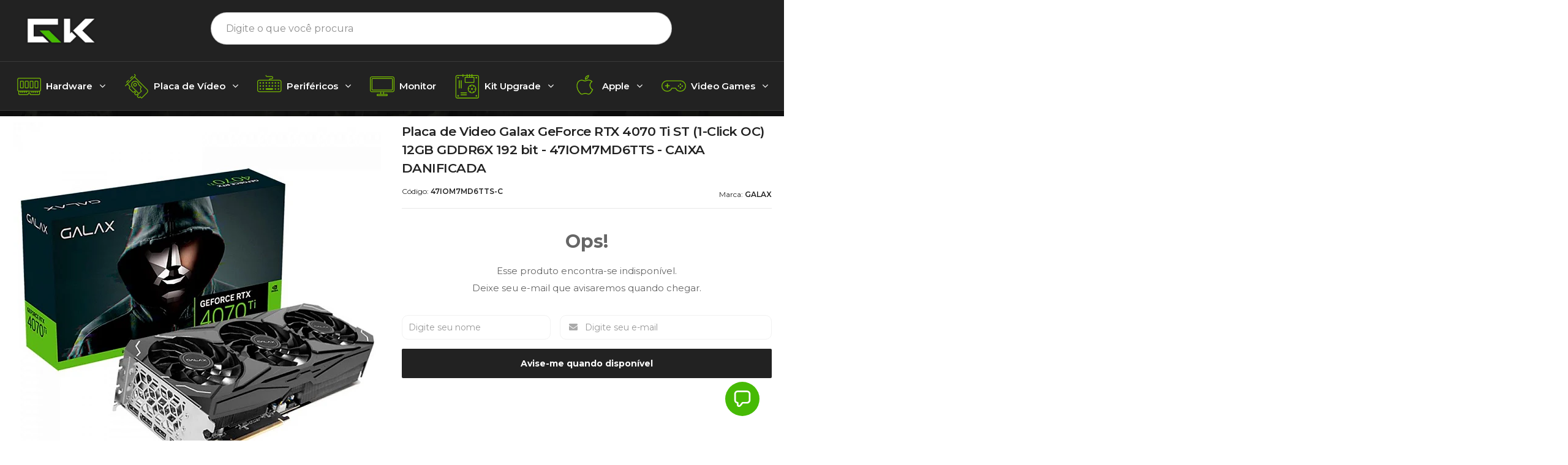

--- FILE ---
content_type: text/html; charset=utf-8
request_url: https://www.gkinfostore.com.br/placa-de-video-galax-geforce-rtx-4070-ti-st-1-click-oc-12gb-gddr6x-192-bit-47iom7md6tts-caixa-danificada
body_size: 31079
content:

<!DOCTYPE html>
<html lang="pt-br">
  <head>
    <meta charset="utf-8">
    <meta content='width=device-width, initial-scale=1.0, maximum-scale=2.0' name='viewport' />
    <title>Placa de Video Galax GeForce RTX 4070 Ti ST (1-Click OC) 12GB GDDR6X 192 bit - 47IOM7MD6TTS - CAIXA DANIFICADA - GK Infostore - Grandes Gamers Merecem Grandes PCs!!!</title>
    <meta http-equiv="X-UA-Compatible" content="IE=edge">
    <meta name="generator" content="Loja Integrada" />

    <link rel="dns-prefetch" href="https://cdn.awsli.com.br/">
    <link rel="preconnect" href="https://cdn.awsli.com.br/">
    <link rel="preconnect" href="https://fonts.googleapis.com">
    <link rel="preconnect" href="https://fonts.gstatic.com" crossorigin>

    
  
      <meta property="og:url" content="https://www.gkinfostore.com.br/placa-de-video-galax-geforce-rtx-4070-ti-st-1-click-oc-12gb-gddr6x-192-bit-47iom7md6tts-caixa-danificada" />
      <meta property="og:type" content="website" />
      <meta property="og:site_name" content="GK INFOSTORE" />
      <meta property="og:locale" content="pt_BR" />
    
  <!-- Metadata para o facebook -->
  <meta property="og:type" content="website" />
  <meta property="og:title" content="Placa de Video Galax GeForce RTX 4070 Ti ST (1-Click OC) 12GB GDDR6X 192 bit - 47IOM7MD6TTS - CAIXA DANIFICADA" />
  <meta property="og:image" content="https://cdn.awsli.com.br/800x800/2557/2557636/produto/225159390/placa-de-video-galax-nvidia-geforce-rtx-4070-ti-st-1-click-oc-12gb-gddr6x-dlss-r-myns6b5sje.jpg" />
  <meta name="twitter:card" content="product" />
  
    <meta name="twitter:site" content="@gkinfostore" />
    <meta name="twitter:creator" content="@gkinfostore" />
  
  <meta name="twitter:domain" content="www.gkinfostore.com.br" />
  <meta name="twitter:url" content="https://www.gkinfostore.com.br/placa-de-video-galax-geforce-rtx-4070-ti-st-1-click-oc-12gb-gddr6x-192-bit-47iom7md6tts-caixa-danificada?utm_source=twitter&utm_medium=twitter&utm_campaign=twitter" />
  <meta name="twitter:title" content="Placa de Video Galax GeForce RTX 4070 Ti ST (1-Click OC) 12GB GDDR6X 192 bit - 47IOM7MD6TTS - CAIXA DANIFICADA" />
  <meta name="twitter:description" content="ATENÇÃO: PRODUTO COM EMBALAGEM DANIFICADA, PRODUTO LACRADO,  3 ANOS DE GARANTIA." />
  <meta name="twitter:image" content="https://cdn.awsli.com.br/300x300/2557/2557636/produto/225159390/placa-de-video-galax-nvidia-geforce-rtx-4070-ti-st-1-click-oc-12gb-gddr6x-dlss-r-myns6b5sje.jpg" />
  <meta name="twitter:label1" content="Código" />
  <meta name="twitter:data1" content="47IOM7MD6TTS-C" />
  <meta name="twitter:label2" content="Disponibilidade" />
  <meta name="twitter:data2" content="Indisponível" />


    
  
    <script>
      setTimeout(function() {
        if (typeof removePageLoading === 'function') {
          removePageLoading();
        };
      }, 7000);
    </script>
  



    

  

    <link rel="canonical" href="https://www.gkinfostore.com.br/placa-de-video-galax-geforce-rtx-4070-ti-st-1-click-oc-12gb-gddr6x-192-bit-47iom7md6tts-caixa-danificada" />
  



  <meta name="description" content="ATENÇÃO: PRODUTO COM EMBALAGEM DANIFICADA, PRODUTO LACRADO,  3 ANOS DE GARANTIA." />
  <meta property="og:description" content="ATENÇÃO: PRODUTO COM EMBALAGEM DANIFICADA, PRODUTO LACRADO,  3 ANOS DE GARANTIA." />







  <meta name="robots" content="index, follow" />



    
      
        <link rel="shortcut icon" href="https://cdn.awsli.com.br/2557/2557636/favicon/330855973_3733010076930496_4562843192781958253_n-hdvqhh.png" />
      
      <link rel="icon" href="https://cdn.awsli.com.br/2557/2557636/favicon/330855973_3733010076930496_4562843192781958253_n-hdvqhh.png" sizes="192x192">
    
    
      <meta name="theme-color" content="#222222">
    

    
      <link rel="stylesheet" href="https://cdn.awsli.com.br/production/static/loja/estrutura/v1/css/all.min.css?v=a64b54d" type="text/css">
    
    <!--[if lte IE 8]><link rel="stylesheet" href="https://cdn.awsli.com.br/production/static/loja/estrutura/v1/css/ie-fix.min.css" type="text/css"><![endif]-->
    <!--[if lte IE 9]><style type="text/css">.lateral-fulbanner { position: relative; }</style><![endif]-->

    

    
    
      <link href="https://fonts.googleapis.com/css2?family=Open%20Sans:wght@300;400;600;700&display=swap" rel="stylesheet">
    

    
      <link rel="stylesheet" href="https://cdn.awsli.com.br/production/static/loja/estrutura/v1/css/bootstrap-responsive.css?v=a64b54d" type="text/css">
      <link rel="stylesheet" href="https://cdn.awsli.com.br/production/static/loja/estrutura/v1/css/style-responsive.css?v=a64b54d">
    

    <link rel="stylesheet" href="/tema.css?v=20260113-094909">

    

    <script type="text/javascript">
      var LOJA_ID = 2557636;
      var MEDIA_URL = "https://cdn.awsli.com.br/";
      var API_URL_PUBLIC = 'https://api.awsli.com.br/';
      
        var CARRINHO_PRODS = [];
      
      var ENVIO_ESCOLHIDO = 0;
      var ENVIO_ESCOLHIDO_CODE = 0;
      var CONTRATO_INTERNACIONAL = false;
      var CONTRATO_BRAZIL = !CONTRATO_INTERNACIONAL;
      var IS_STORE_ASYNC = true;
      var IS_CLIENTE_ANONIMO = false;
    </script>

    

    <!-- Editor Visual -->
    

    <script>
      

      const isPreview = JSON.parse(sessionStorage.getItem('preview', true));
      if (isPreview) {
        const url = location.href
        location.search === '' && url + (location.search = '?preview=None')
      }
    </script>

    
      <script src="https://cdn.awsli.com.br/production/static/loja/estrutura/v1/js/all.min.js?v=a64b54d"></script>
    
    <!-- HTML5 shim and Respond.js IE8 support of HTML5 elements and media queries -->
    <!--[if lt IE 9]>
      <script src="https://oss.maxcdn.com/html5shiv/3.7.2/html5shiv.min.js"></script>
      <script src="https://oss.maxcdn.com/respond/1.4.2/respond.min.js"></script>
    <![endif]-->

    <link rel="stylesheet" href="https://cdn.awsli.com.br/production/static/loja/estrutura/v1/css/slick.min.css" type="text/css">
    <script src="https://cdn.awsli.com.br/production/static/loja/estrutura/v1/js/slick.min.js?v=a64b54d"></script>
    <link rel="stylesheet" href="https://cdn.awsli.com.br/production/static/css/jquery.fancybox.min.css" type="text/css" />
    <script src="https://cdn.awsli.com.br/production/static/js/jquery/jquery.fancybox.pack.min.js"></script>

    
    

  
  <link rel="stylesheet" href="https://cdn.awsli.com.br/production/static/loja/estrutura/v1/css/imagezoom.min.css" type="text/css">
  <script src="https://cdn.awsli.com.br/production/static/loja/estrutura/v1/js/jquery.imagezoom.min.js"></script>

  <script type="text/javascript">
    var PRODUTO_ID = '225159390';
    var URL_PRODUTO_FRETE_CALCULAR = 'https://www.gkinfostore.com.br/carrinho/frete';
    var variacoes = undefined;
    var grades = undefined;
    var imagem_grande = "https://cdn.awsli.com.br/2500x2500/2557/2557636/produto/225159390/placa-de-video-galax-nvidia-geforce-rtx-4070-ti-st-1-click-oc-12gb-gddr6x-dlss-r-myns6b5sje.jpg";
    var produto_grades_imagens = {};
    var produto_preco_sob_consulta = false;
    var produto_preco = 5763.52;
  </script>
  <script type="text/javascript" src="https://cdn.awsli.com.br/production/static/loja/estrutura/v1/js/produto.min.js?v=a64b54d"></script>
  <script type="text/javascript" src="https://cdn.awsli.com.br/production/static/loja/estrutura/v1/js/eventos-pixel-produto.min.js?v=a64b54d"></script>


    
      
        
      
        <!-- Facebook Pixel Code -->
<script>
!function(f,b,e,v,n,t,s){if(f.fbq)return;n=f.fbq=function(){n.callMethod?
n.callMethod.apply(n,arguments):n.queue.push(arguments)};if(!f._fbq)f._fbq=n;
n.push=n;n.loaded=!0;n.version='2.0';n.queue=[];t=b.createElement(e);t.async=!0;
t.src=v;s=b.getElementsByTagName(e)[0];s.parentNode.insertBefore(t,s)}(window,
document,'script','https://connect.facebook.net/en_US/fbevents.js');

fbq('init', '453297928415436');
fbq('track', "PageView");


  fbq('track', 'ViewContent', {
    
      content_type: 'product',
    
    content_ids: ['47IOM7MD6TTS-C'],
    content_name: 'Placa de Video Galax GeForce RTX 4070 Ti ST (1\u002DClick OC) 12GB GDDR6X 192 bit \u002D 47IOM7MD6TTS \u002D CAIXA DANIFICADA',
    value: 5763.52,
    currency: 'BRL'
  });



</script>
<noscript><img height="1" width="1" style="display:none"
src="https://www.facebook.com/tr?id=453297928415436&ev=PageView&noscript=1"
/></noscript>
<!-- End Facebook Pixel Code -->
      
        <!-- Global site tag (gtag.js) - Google Analytics -->
<script async src="https://www.googletagmanager.com/gtag/js?l=LIgtagDataLayer&id=G-B1THE8GM61"></script>
<script>
  window.LIgtagDataLayer = window.LIgtagDataLayer || [];
  function LIgtag(){LIgtagDataLayer.push(arguments);}
  LIgtag('js', new Date());

  LIgtag('set', {
    'currency': 'BRL',
    'country': 'BR'
  });
  LIgtag('config', 'G-B1THE8GM61');
  LIgtag('config', 'AW-16658309852');

  if(window.performance) {
    var timeSincePageLoad = Math.round(performance.now());
    LIgtag('event', 'timing_complete', {
      'name': 'load',
      'time': timeSincePageLoad
    });
  }

  $(document).on('li_view_home', function(_, eventID) {
    LIgtag('event', 'view_home');
  });

  $(document).on('li_select_product', function(_, eventID, data) {
    LIgtag('event', 'select_item', data);
  });

  $(document).on('li_start_contact', function(_, eventID, value) {
    LIgtag('event', 'start_contact', {
      value
    });
  });

  $(document).on('li_view_catalog', function(_, eventID) {
    LIgtag('event', 'view_catalog');
  });

  $(document).on('li_search', function(_, eventID, search_term) {
    LIgtag('event', 'search', {
      search_term
    });
  });

  $(document).on('li_filter_products', function(_, eventID, data) {
    LIgtag('event', 'filter_products', data);
  });

  $(document).on('li_sort_products', function(_, eventID, value) {
    LIgtag('event', 'sort_products', {
      value
    });
  });

  $(document).on('li_view_product', function(_, eventID, item) {
    LIgtag('event', 'view_item', {
      items: [item]
    });
  });

  $(document).on('li_select_variation', function(_, eventID, data) {
    LIgtag('event', 'select_variation', data);
  });

  $(document).on('li_calculate_shipping', function(_, eventID, data) {
    LIgtag('event', 'calculate_shipping', {
      zipcode: data.zipcode
    });
  });

  $(document).on('li_view_cart', function(_, eventID, data) {
    LIgtag('event', 'view_cart', data);
  });

  $(document).on('li_add_to_cart', function(_, eventID, data) {
    LIgtag('event', 'add_to_cart', {
      items: data.items
    });
  });

  $(document).on('li_apply_coupon', function(_, eventID, value) {
    LIgtag('event', 'apply_coupon', {
      value
    });
  });

  $(document).on('li_change_quantity', function(_, eventID, item) {
    LIgtag('event', 'change_quantity', {
      items: [item]
    });
  });

  $(document).on('li_remove_from_cart', function(_, eventID, item) {
    LIgtag('event', 'remove_from_cart', {
      items: [item]
    });
  });

  $(document).on('li_return_home', function(_, eventID) {
    LIgtag('event', 'return_home');
  });

  $(document).on('li_view_checkout', function(_, eventID, data) {
    LIgtag('event', 'begin_checkout', data);
  });

  $(document).on('li_login', function(_, eventID) {
    LIgtag('event', 'login');
  });

  $(document).on('li_change_address', function(_, eventID, value) {
    LIgtag('event', 'change_address', {
      value
    });
  });

  $(document).on('li_change_shipping', function(_, eventID, data) {
    LIgtag('event', 'add_shipping_info', data);
  });

  $(document).on('li_change_payment', function(_, eventID, data) {
    LIgtag('event', 'add_payment_info', data);
  });

  $(document).on('li_start_purchase', function(_, eventID) {
    LIgtag('event', 'start_purchase');
  });

  $(document).on('li_checkout_error', function(_, eventID, value) {
    LIgtag('event', 'checkout_error', {
      value
    });
  });

  $(document).on('li_purchase', function(_, eventID, data) {
    LIgtag('event', 'purchase', data);

    
      LIgtag('event', 'conversion', {
        send_to: 'AW-16658309852/hSpPCIbO6cYZENzFpoc-',
        value: data.value,
        currency: data.currency,
        transaction_id: data.transaction_id
      });
    
  });
</script>
      
        
      
        
      
    

    
<script>
  var url = '/_events/api/setEvent';

  var sendMetrics = function(event, user = {}) {
    var unique_identifier = uuidv4();

    try {
      var data = {
        request: {
          id: unique_identifier,
          environment: 'production'
        },
        store: {
          id: 2557636,
          name: 'GK INFOSTORE',
          test_account: false,
          has_meta_app: window.has_meta_app ?? false,
          li_search: true
        },
        device: {
          is_mobile: /Mobi/.test(window.navigator.userAgent),
          user_agent: window.navigator.userAgent,
          ip: '###device_ip###'
        },
        page: {
          host: window.location.hostname,
          path: window.location.pathname,
          search: window.location.search,
          type: 'product',
          title: document.title,
          referrer: document.referrer
        },
        timestamp: '###server_timestamp###',
        user_timestamp: new Date().toISOString(),
        event,
        origin: 'store'
      };

      if (window.performance) {
        var [timing] = window.performance.getEntriesByType('navigation');

        data['time'] = {
          server_response: Math.round(timing.responseStart - timing.requestStart)
        };
      }

      var _user = {},
          user_email_cookie = $.cookie('user_email'),
          user_data_cookie = $.cookie('LI-UserData');

      if (user_email_cookie) {
        var user_email = decodeURIComponent(user_email_cookie);

        _user['email'] = user_email;
      }

      if (user_data_cookie) {
        var user_data = JSON.parse(user_data_cookie);

        _user['logged'] = user_data.logged;
        _user['id'] = user_data.id ?? undefined;
      }

      $.each(user, function(key, value) {
        _user[key] = value;
      });

      if (!$.isEmptyObject(_user)) {
        data['user'] = _user;
      }

      try {
        var session_identifier = $.cookie('li_session_identifier');

        if (!session_identifier) {
          session_identifier = uuidv4();
        };

        var expiration_date = new Date();

        expiration_date.setTime(expiration_date.getTime() + (30 * 60 * 1000)); // 30 minutos

        $.cookie('li_session_identifier', session_identifier, {
          expires: expiration_date,
          path: '/'
        });

        data['session'] = {
          id: session_identifier
        };
      } catch (err) { }

      try {
        var user_session_identifier = $.cookie('li_user_session_identifier');

        if (!user_session_identifier) {
          user_session_identifier = uuidv4();

          $.cookie('li_user_session_identifier', user_session_identifier, {
            path: '/'
          });
        };

        data['user_session'] = {
          id: user_session_identifier
        };
      } catch (err) { }

      var _cookies = {},
          fbc = $.cookie('_fbc'),
          fbp = $.cookie('_fbp');

      if (fbc) {
        _cookies['fbc'] = fbc;
      }

      if (fbp) {
        _cookies['fbp'] = fbp;
      }

      if (!$.isEmptyObject(_cookies)) {
        data['session']['cookies'] = _cookies;
      }

      try {
        var ab_test_cookie = $.cookie('li_ab_test_running');

        if (ab_test_cookie) {
          var ab_test = JSON.parse(atob(ab_test_cookie));

          if (ab_test.length) {
            data['store']['ab_test'] = ab_test;
          }
        }
      } catch (err) { }

      var _utm = {};

      $.each(sessionStorage, function(key, value) {
        if (key.startsWith('utm_')) {
          var name = key.split('_')[1];

          _utm[name] = value;
        }
      });

      if (!$.isEmptyObject(_utm)) {
        data['session']['utm'] = _utm;
      }

      var controller = new AbortController();

      setTimeout(function() {
        controller.abort();
      }, 5000);

      fetch(url, {
        keepalive: true,
        method: 'POST',
        headers: {
          'Content-Type': 'application/json'
        },
        body: JSON.stringify({ data }),
        signal: controller.signal
      });
    } catch (err) { }

    return unique_identifier;
  }
</script>

    
<script>
  (function() {
    var initABTestHandler = function() {
      try {
        if ($.cookie('li_ab_test_running')) {
          return
        };
        var running_tests = [];

        
        
        
        

        var running_tests_to_cookie = JSON.stringify(running_tests);
        running_tests_to_cookie = btoa(running_tests_to_cookie);
        $.cookie('li_ab_test_running', running_tests_to_cookie, {
          path: '/'
        });

        
        if (running_tests.length > 0) {
          setTimeout(function() {
            $.ajax({
              url: "/conta/status"
            });
          }, 500);
        };

      } catch (err) { }
    }
    setTimeout(initABTestHandler, 500);
  }());
</script>

    
<script>
  $(function() {
    // Clicar em um produto
    $('.listagem-item').click(function() {
      var row, column;

      var $list = $(this).closest('[data-produtos-linha]'),
          index = $(this).closest('li').index();

      if($list.find('.listagem-linha').length === 1) {
        var productsPerRow = $list.data('produtos-linha');

        row = Math.floor(index / productsPerRow) + 1;
        column = (index % productsPerRow) + 1;
      } else {
        row = $(this).closest('.listagem-linha').index() + 1;
        column = index + 1;
      }

      var body = {
        item_id: $(this).attr('data-id'),
        item_sku: $(this).find('.produto-sku').text(),
        item_name: $(this).find('.nome-produto').text().trim(),
        item_row: row,
        item_column: column
      };

      var eventID = sendMetrics({
        type: 'event',
        name: 'select_product',
        data: body
      });

      $(document).trigger('li_select_product', [eventID, body]);
    });

    // Clicar no "Fale Conosco"
    $('#modalContato').on('show', function() {
      var value = 'Fale Conosco';

      var eventID = sendMetrics({
        type: 'event',
        name: 'start_contact',
        data: { text: value }
      });

      $(document).trigger('li_start_contact', [eventID, value]);
    });

    // Clicar no WhatsApp
    $('.li-whatsapp a').click(function() {
      var value = 'WhatsApp';

      var eventID = sendMetrics({
        type: 'event',
        name: 'start_contact',
        data: { text: value }
      });

      $(document).trigger('li_start_contact', [eventID, value]);
    });

    
      // Visualizar o produto
      var body = {
        item_id: '225159390',
        item_sku: '47IOM7MD6TTS-C',
        item_name: 'Placa de Video Galax GeForce RTX 4070 Ti ST (1-Click OC) 12GB GDDR6X 192 bit - 47IOM7MD6TTS - CAIXA DANIFICADA',
        item_category: '',
        item_type: 'product',
        
          full_price: 7763.52,
          promotional_price: 5763.52,
          price: 5763.52,
        
        quantity: 1
      };

      var params = new URLSearchParams(window.location.search),
          recommendation_shelf = null,
          recommendation = {};

      if (
        params.has('recomendacao_id') &&
        params.has('email_ref') &&
        params.has('produtos_recomendados')
      ) {
        recommendation['email'] = {
          id: params.get('recomendacao_id'),
          email_id: params.get('email_ref'),
          products: $.map(params.get('produtos_recomendados').split(','), function(value) {
            return parseInt(value)
          })
        };
      }

      if (recommendation_shelf) {
        recommendation['shelf'] = recommendation_shelf;
      }

      if (!$.isEmptyObject(recommendation)) {
        body['recommendation'] = recommendation;
      }

      var eventID = sendMetrics({
        type: 'pageview',
        name: 'view_product',
        data: body
      });

      $(document).trigger('li_view_product', [eventID, body]);

      // Calcular frete
      $('#formCalcularCep').submit(function() {
        $(document).ajaxSuccess(function(event, xhr, settings) {
          try {
            var url = new URL(settings.url);

            if(url.pathname !== '/carrinho/frete') return;

            var data = xhr.responseJSON;

            if(data.error) return;

            var params = url.searchParams;

            var body = {
              zipcode: params.get('cep'),
              deliveries: $.map(data, function(delivery) {
                if(delivery.msgErro) return;

                return {
                  id: delivery.id,
                  name: delivery.name,
                  price: delivery.price,
                  delivery_time: delivery.deliveryTime
                };
              })
            };

            var eventID = sendMetrics({
              type: 'event',
              name: 'calculate_shipping',
              data: body
            });

            $(document).trigger('li_calculate_shipping', [eventID, body]);

            $(document).off('ajaxSuccess');
          } catch(error) {}
        });
      });

      // Visualizar compre junto
      $(document).on('buy_together_ready', function() {
        var $buyTogether = $('.compre-junto');

        var observer = new IntersectionObserver(function(entries) {
          entries.forEach(function(entry) {
            if(entry.isIntersecting) {
              var body = {
                title: $buyTogether.find('.compre-junto__titulo').text(),
                id: $buyTogether.data('id'),
                items: $buyTogether.find('.compre-junto__produto').map(function() {
                  var $product = $(this);

                  return {
                    item_id: $product.attr('data-id'),
                    item_sku: $product.attr('data-code'),
                    item_name: $product.find('.compre-junto__nome').text(),
                    full_price: $product.find('.compre-junto__preco--regular').data('price') || null,
                    promotional_price: $product.find('.compre-junto__preco--promocional').data('price') || null
                  };
                }).get()
              };

              var eventID = sendMetrics({
                type: 'event',
                name: 'view_buy_together',
                data: body
              });

              $(document).trigger('li_view_buy_together', [eventID, body]);

              observer.disconnect();
            }
          });
        }, { threshold: 1.0 });

        observer.observe($buyTogether.get(0));

        $('.compre-junto__atributo--grade').click(function(event) {
          if(!event.originalEvent) return;

          var body = {
            grid_name: $(this).closest('.compre-junto__atributos').data('grid'),
            variation_name: $(this).data('variation')
          };

          var eventID = sendMetrics({
            type: 'event',
            name: 'select_buy_together_variation',
            data: body
          });

          $(document).trigger('li_select_buy_together_variation', [eventID, body]);
        });

        $('.compre-junto__atributo--lista').change(function(event) {
          if(!event.originalEvent) return;

          var $selectedOption = $(this).find('option:selected');

          if(!$selectedOption.is('[value]')) return;

          var body = {
            grid_name: $(this).closest('.compre-junto__atributos').data('grid'),
            variation_name: $selectedOption.text()
          };

          var eventID = sendMetrics({
            type: 'event',
            name: 'select_buy_together_variation',
            data: body
          });

          $(document).trigger('li_select_buy_together_variation', [eventID, body]);
        });
      });

      // Selecionar uma variação
      $('.atributo-item').click(function(event) {
        if(!event.originalEvent) return;

        var body = {
          grid_name: $(this).data('grade-nome'),
          variation_name: $(this).data('variacao-nome')
        };

        var eventID = sendMetrics({
          type: 'event',
          name: 'select_variation',
          data: body
        });

        $(document).trigger('li_select_variation', [eventID, body]);
      });
    
  });
</script>


    
	<!-- Código do cabecalho -->
  
      <style>
@import url('https://fonts.googleapis.com/css2?family=Rajdhani:wght@600&display=swap');
</style>

<meta name="google-site-verification" content="ePSX87E2fsy_-JFsf8fyoZDC0LQp4jITwz1RNpEe41Q" />
  

	<!-- Linktree -->
  
      <!-- Begin Linktree conversion tracking code -->
<script>
(function (l, i, n, k, t, r, ee) {
  l[t] = l[t] || function () { (l[t].q = l[t].q || []).push(arguments) },
  l[t].l = 1 * new Date(); r = i.createElement(n); ee = i.getElementsByTagName(n)[0];
  r.async = 1; r.src = k; ee.parentNode.insertBefore(r, ee)
})
(window, document, 'script', 'https://assets.production.linktr.ee/ltpixel/ltpix.min.js?t=' + 864e5*Math.ceil(new Date/864e5), 'lti')
</script>
<script>
  lti('init', 'LTU-df9fef38-8280-412b-a603-a09e63f02aa9')
  lti('pageloaded')
</script>
<!-- End Linktree conversion tracking code -->
  

	<!-- lojaintegrada-google-shopping -->
  
      <meta name="google-site-verification" content="ePSX87E2fsy_-JFsf8fyoZDC0LQp4jITwz1RNpEe41Q" />
  

	<!-- IA -->
  
      <script
 async
 src="https://app.gptmaker.ai/widget/3E7557A84CA322DFBCF4A6CC98EEF6B5/float.js">
</script>
  


    
      
        <link href="//cdn.awsli.com.br/temasv2/4308/__theme_custom.css?v=1669137972" rel="stylesheet" type="text/css">
<script src="//cdn.awsli.com.br/temasv2/4308/__theme_custom.js?v=1669137972"></script>
      
    

    
      <link rel="stylesheet" href="/avancado.css?v=20260113-094909" type="text/css" />
    

    
      
        <script defer async src="https://analytics.tiktok.com/i18n/pixel/sdk.js?sdkid=CR29SIJC77U64NBI29SG"></script>
      

      
        <script type="text/javascript">
          !function (w, d, t) {
            w.TiktokAnalyticsObject=t;
            var ttq=w[t]=w[t]||[];
            ttq.methods=["page","track","identify","instances","debug","on","off","once","ready","alias","group","enableCookie","disableCookie"];
            ttq.setAndDefer=function(t,e){
              t[e]=function(){
                t.push([e].concat(Array.prototype.slice.call(arguments,0)))
              }
            }
            for(var i=0;i<ttq.methods.length;i++)
              ttq.setAndDefer(ttq,ttq.methods[i]);
          }(window, document, 'ttq');

          window.LI_TIKTOK_PIXEL_ENABLED = true;
        </script>
      

      
    

    
  <link rel="manifest" href="/manifest.json" />




  </head>
  <body class="pagina-produto produto-225159390   ">
    <div id="fb-root"></div>
    
  
    <div id="full-page-loading">
      <div class="conteiner" style="height: 100%;">
        <div class="loading-placeholder-content">
          <div class="loading-placeholder-effect loading-placeholder-header"></div>
          <div class="loading-placeholder-effect loading-placeholder-body"></div>
        </div>
      </div>
      <script>
        var is_full_page_loading = true;
        function removePageLoading() {
          if (is_full_page_loading) {
            try {
              $('#full-page-loading').remove();
            } catch(e) {}
            try {
              var div_loading = document.getElementById('full-page-loading');
              if (div_loading) {
                div_loading.remove();
              };
            } catch(e) {}
            is_full_page_loading = false;
          };
        };
        $(function() {
          setTimeout(function() {
            removePageLoading();
          }, 1);
        });
      </script>
      <style>
        #full-page-loading { position: fixed; z-index: 9999999; margin: auto; top: 0; left: 0; bottom: 0; right: 0; }
        #full-page-loading:before { content: ''; display: block; position: fixed; top: 0; left: 0; width: 100%; height: 100%; background: rgba(255, 255, 255, .98); background: radial-gradient(rgba(255, 255, 255, .99), rgba(255, 255, 255, .98)); }
        .loading-placeholder-content { height: 100%; display: flex; flex-direction: column; position: relative; z-index: 1; }
        .loading-placeholder-effect { background-color: #F9F9F9; border-radius: 5px; width: 100%; animation: pulse-loading 1.5s cubic-bezier(0.4, 0, 0.6, 1) infinite; }
        .loading-placeholder-content .loading-placeholder-body { flex-grow: 1; margin-bottom: 30px; }
        .loading-placeholder-content .loading-placeholder-header { height: 20%; min-height: 100px; max-height: 200px; margin: 30px 0; }
        @keyframes pulse-loading{50%{opacity:.3}}
      </style>
    </div>
  



    
      
        


<div class="barra-inicial fundo-secundario">
  <div class="conteiner">
    <div class="row-fluid">
      <div class="lista-redes span3 hidden-phone">
        
          <ul>
            
              <li>
                <a href="https://facebook.com/gkinfostore" target="_blank" aria-label="Siga nos no Facebook"><i class="icon-facebook"></i></a>
              </li>
            
            
            
              <li>
                <a href="https://twitter.com/gkinfostore" target="_blank" aria-label="Siga nos no Twitter"><i class="icon-twitter"></i></a>
              </li>
            
            
              <li>
                <a href="https://youtube.com.br/gkinfostore" target="_blank" aria-label="Siga nos no Youtube"><i class="icon-youtube"></i></a>
              </li>
            
            
              <li>
                <a href="https://instagram.com/gkinfostore" target="_blank" aria-label="Siga nos no Instagram"><i class="icon-instagram"></i></a>
              </li>
            
            
            
          </ul>
        
      </div>
      <div class="canais-contato span9">
        <ul>
          <li class="hidden-phone">
            <a href="#modalContato" data-toggle="modal" data-target="#modalContato">
              <i class="icon-comment"></i>
              Fale Conosco
            </a>
          </li>
          
            <li>
              <span>
                <i class="icon-phone"></i>Telefone: (48) 3372-1484
              </span>
            </li>
          
          
          
        </ul>
      </div>
    </div>
  </div>
</div>

      
    

    <div class="conteiner-principal">
      
        
          
<div id="cabecalho">

  <div class="atalhos-mobile visible-phone fundo-secundario borda-principal">
    <ul>

      <li><a href="https://www.gkinfostore.com.br/" class="icon-home"> </a></li>
      
      <li class="fundo-principal"><a href="https://www.gkinfostore.com.br/carrinho/index" class="icon-shopping-cart"> </a></li>
      
      
        <li class="menu-user-logged" style="display: none;"><a href="https://www.gkinfostore.com.br/conta/logout" class="icon-signout menu-user-logout"> </a></li>
      
      
      <li><a href="https://www.gkinfostore.com.br/conta/index" class="icon-user"> </a></li>
      
      <li class="vazia"><span>&nbsp;</span></li>

    </ul>
  </div>

  <div class="conteiner">
    <div class="row-fluid">
      <div class="span3">
        <h2 class="logo cor-secundaria">
          <a href="https://www.gkinfostore.com.br/" title="GK INFOSTORE">
            
            <img src="https://cdn.awsli.com.br/400x300/2557/2557636/logo/746fc3f3-77a9-448d-9430-5e593f956491-jv7efne9jk.png" alt="GK INFOSTORE" />
            
          </a>
        </h2>


      </div>

      <div class="conteudo-topo span9">
        <div class="superior row-fluid hidden-phone">
          <div class="span8">
            
              
                <div class="btn-group menu-user-logged" style="display: none;">
                  <a href="https://www.gkinfostore.com.br/conta/index" class="botao secundario pequeno dropdown-toggle" data-toggle="dropdown">
                    Olá, <span class="menu-user-name"></span>
                    <span class="icon-chevron-down"></span>
                  </a>
                  <ul class="dropdown-menu">
                    <li>
                      <a href="https://www.gkinfostore.com.br/conta/index" title="Minha conta">Minha conta</a>
                    </li>
                    
                      <li>
                        <a href="https://www.gkinfostore.com.br/conta/pedido/listar" title="Minha conta">Meus pedidos</a>
                      </li>
                    
                    <li>
                      <a href="https://www.gkinfostore.com.br/conta/favorito/listar" title="Meus favoritos">Meus favoritos</a>
                    </li>
                    <li>
                      <a href="https://www.gkinfostore.com.br/conta/logout" title="Sair" class="menu-user-logout">Sair</a>
                    </li>
                  </ul>
                </div>
              
              
                <a href="https://www.gkinfostore.com.br/conta/login" class="bem-vindo cor-secundaria menu-user-welcome">
                  Bem-vindo, <span class="cor-principal">identifique-se</span> para fazer pedidos
                </a>
              
            
          </div>
          <div class="span4">
            <ul class="acoes-conta borda-alpha">
              
                <li>
                  <i class="icon-list fundo-principal"></i>
                  <a href="https://www.gkinfostore.com.br/conta/pedido/listar" class="cor-secundaria">Meus Pedidos</a>
                </li>
              
              
                <li>
                  <i class="icon-user fundo-principal"></i>
                  <a href="https://www.gkinfostore.com.br/conta/index" class="cor-secundaria">Minha Conta</a>
                </li>
              
            </ul>
          </div>
        </div>

        <div class="inferior row-fluid ">
          <div class="span8 busca-mobile">
            <a href="javascript:;" class="atalho-menu visible-phone icon-th botao principal"> </a>

            <div class="busca borda-alpha">
              <form id="form-buscar" action="/buscar" method="get">
                <input id="auto-complete" type="text" name="q" placeholder="Digite o que você procura" value="" autocomplete="off" maxlength="255" />
                <button class="botao botao-busca icon-search fundo-secundario" aria-label="Buscar"></button>
              </form>
            </div>

          </div>

          
            <div class="span4 hidden-phone">
              

  <div class="carrinho vazio">
    
      <a href="https://www.gkinfostore.com.br/carrinho/index">
        <i class="icon-shopping-cart fundo-principal"></i>
        <strong class="qtd-carrinho titulo cor-secundaria" style="display: none;">0</strong>
        <span style="display: none;">
          
            <b class="titulo cor-secundaria"><span>Meu Carrinho</span></b>
          
          <span class="cor-secundaria">Produtos adicionados</span>
        </span>
        
          <span class="titulo cor-secundaria vazio-text">Carrinho vazio</span>
        
      </a>
    
    <div class="carrinho-interno-ajax"></div>
  </div>
  
<div class="minicart-placeholder" style="display: none;">
  <div class="carrinho-interno borda-principal">
    <ul>
      <li class="minicart-item-modelo">
        
          <div class="preco-produto com-promocao destaque-parcela ">
            <div>
              <s class="preco-venda">
                R$ --PRODUTO_PRECO_DE--
              </s>
              <strong class="preco-promocional cor-principal">
                R$ --PRODUTO_PRECO_POR--
              </strong>
            </div>
          </div>
        
        <a data-href="--PRODUTO_URL--" class="imagem-produto">
          <img data-src="https://cdn.awsli.com.br/64x64/--PRODUTO_IMAGEM--" alt="--PRODUTO_NOME--" />
        </a>
        <a data-href="--PRODUTO_URL--" class="nome-produto cor-secundaria">
          --PRODUTO_NOME--
        </a>
        <div class="produto-sku hide">--PRODUTO_SKU--</div>
      </li>
    </ul>
    <div class="carrinho-rodape">
      <span class="carrinho-info">
        
          <i>--CARRINHO_QUANTIDADE-- produto no carrinho</i>
        
        
          
            <span class="carrino-total">
              Total: <strong class="titulo cor-principal">R$ --CARRINHO_TOTAL_ITENS--</strong>
            </span>
          
        
      </span>
      <a href="https://www.gkinfostore.com.br/carrinho/index" class="botao principal">
        
          <i class="icon-shopping-cart"></i>Ir para o carrinho
        
      </a>
    </div>
  </div>
</div>



            </div>
          
        </div>

      </div>
    </div>
    


  
    
      
<div class="menu superior">
  <ul class="nivel-um">
    


    

  


    
      <li class="categoria-id-18825680 com-filho borda-principal">
        <a href="https://www.gkinfostore.com.br/hardware" title="Hardware">
          <strong class="titulo cor-secundaria">Hardware</strong>
          
            <i class="icon-chevron-down fundo-secundario"></i>
          
        </a>
        
          <ul class="nivel-dois borda-alpha">
            

  <li class="categoria-id-18825715 com-filho">
    <a href="https://www.gkinfostore.com.br/cooler" title="Cooler">
      
        <i class="icon-chevron-right fundo-secundario"></i>
      
      Cooler
    </a>
    
      <ul class="nivel-tres">
        
          

  <li class="categoria-id-18937228 ">
    <a href="https://www.gkinfostore.com.br/cooler-para-cpu" title="Cooler para CPU">
      
      Cooler para CPU
    </a>
    
  </li>

  <li class="categoria-id-18937229 ">
    <a href="https://www.gkinfostore.com.br/cooler-para-gabinete" title="Cooler para Gabinete">
      
      Cooler para Gabinete
    </a>
    
  </li>


        
      </ul>
    
  </li>

  <li class="categoria-id-18812383 ">
    <a href="https://www.gkinfostore.com.br/fonte" title="Fonte">
      
      Fonte
    </a>
    
  </li>

  <li class="categoria-id-18825706 ">
    <a href="https://www.gkinfostore.com.br/gabinete" title="Gabinete">
      
      Gabinete
    </a>
    
  </li>

  <li class="categoria-id-18825702 com-filho">
    <a href="https://www.gkinfostore.com.br/hard-disk" title="Hard Disk">
      
        <i class="icon-chevron-right fundo-secundario"></i>
      
      Hard Disk
    </a>
    
      <ul class="nivel-tres">
        
          

  <li class="categoria-id-19808270 ">
    <a href="https://www.gkinfostore.com.br/vigilancia-19808270" title="Vigilância">
      
      Vigilância
    </a>
    
  </li>


        
      </ul>
    
  </li>

  <li class="categoria-id-18825701 com-filho">
    <a href="https://www.gkinfostore.com.br/memoria" title="Memória">
      
        <i class="icon-chevron-right fundo-secundario"></i>
      
      Memória
    </a>
    
      <ul class="nivel-tres">
        
          

  <li class="categoria-id-19264412 com-filho">
    <a href="https://www.gkinfostore.com.br/ddr4" title="DDR4">
      
        <i class="icon-chevron-right fundo-secundario"></i>
      
      DDR4
    </a>
    
      <ul class="nivel-tres">
        
          

  <li class="categoria-id-19525385 ">
    <a href="https://www.gkinfostore.com.br/ddr4-3000mhz" title="3000Mhz">
      
      3000Mhz
    </a>
    
  </li>

  <li class="categoria-id-19525381 ">
    <a href="https://www.gkinfostore.com.br/ddr4-3200mhz" title="3200Mhz">
      
      3200Mhz
    </a>
    
  </li>

  <li class="categoria-id-19525402 ">
    <a href="https://www.gkinfostore.com.br/ddr4-3600mhz.html" title="3600MHz">
      
      3600MHz
    </a>
    
  </li>


        
      </ul>
    
  </li>

  <li class="categoria-id-19695219 ">
    <a href="https://www.gkinfostore.com.br/memoria-ram-ddr4-so-dimm" title="DDR4 SO-DIMM">
      
      DDR4 SO-DIMM
    </a>
    
  </li>

  <li class="categoria-id-19264413 com-filho">
    <a href="https://www.gkinfostore.com.br/ddr5" title="DDR5">
      
        <i class="icon-chevron-right fundo-secundario"></i>
      
      DDR5
    </a>
    
      <ul class="nivel-tres">
        
          

  <li class="categoria-id-22876017 ">
    <a href="https://www.gkinfostore.com.br/32gb-ddr5" title="32GB DDR5">
      
      32GB DDR5
    </a>
    
  </li>

  <li class="categoria-id-22997042 ">
    <a href="https://www.gkinfostore.com.br/48gb-ddr5-22997042" title="48GB DDR5">
      
      48GB DDR5
    </a>
    
  </li>

  <li class="categoria-id-22876019 ">
    <a href="https://www.gkinfostore.com.br/64gb-ddr5" title="64GB DDR5">
      
      64GB DDR5
    </a>
    
  </li>

  <li class="categoria-id-22876021 ">
    <a href="https://www.gkinfostore.com.br/96gb-ddr5" title="96GB DDR5">
      
      96GB DDR5
    </a>
    
  </li>


        
      </ul>
    
  </li>

  <li class="categoria-id-19695220 ">
    <a href="https://www.gkinfostore.com.br/memoria-ram-ddr5-so-dimm" title="DDR5 SO-DIMM">
      
      DDR5 SO-DIMM
    </a>
    
  </li>


        
      </ul>
    
  </li>

  <li class="categoria-id-22839826 ">
    <a href="https://www.gkinfostore.com.br/pasta-termica-22839826" title="Pasta térmica">
      
      Pasta térmica
    </a>
    
  </li>

  <li class="categoria-id-22990924 ">
    <a href="https://www.gkinfostore.com.br/placa-de-rede/wireless" title="Placa de Rede/Wireless">
      
      Placa de Rede/Wireless
    </a>
    
  </li>

  <li class="categoria-id-18825697 com-filho">
    <a href="https://www.gkinfostore.com.br/placa-mae" title="Placa Mãe">
      
        <i class="icon-chevron-right fundo-secundario"></i>
      
      Placa Mãe
    </a>
    
      <ul class="nivel-tres">
        
          

  <li class="categoria-id-18840202 com-filho">
    <a href="https://www.gkinfostore.com.br/amd" title="AMD">
      
        <i class="icon-chevron-right fundo-secundario"></i>
      
      AMD
    </a>
    
      <ul class="nivel-tres">
        
          

  <li class="categoria-id-18900939 ">
    <a href="https://www.gkinfostore.com.br/am5" title="AM5">
      
      AM5
    </a>
    
  </li>


        
      </ul>
    
  </li>

  <li class="categoria-id-20293872 ">
    <a href="https://www.gkinfostore.com.br/a620" title="AMD A620">
      
      AMD A620
    </a>
    
  </li>

  <li class="categoria-id-18900938 ">
    <a href="https://www.gkinfostore.com.br/amdam4" title="AMD AM4">
      
      AMD AM4
    </a>
    
  </li>

  <li class="categoria-id-19602500 ">
    <a href="https://www.gkinfostore.com.br/placa-mae-amd-b650" title="AMD B650">
      
      AMD B650
    </a>
    
  </li>

  <li class="categoria-id-19602492 ">
    <a href="https://www.gkinfostore.com.br/placa-mae-amd-b650m" title="AMD B650M">
      
      AMD B650M
    </a>
    
  </li>

  <li class="categoria-id-23210588 ">
    <a href="https://www.gkinfostore.com.br/amd-b850-23210588" title="AMD B850">
      
      AMD B850
    </a>
    
  </li>

  <li class="categoria-id-19602496 ">
    <a href="https://www.gkinfostore.com.br/placa-mae-amd-x670" title="AMD X670">
      
      AMD X670
    </a>
    
  </li>

  <li class="categoria-id-23035481 ">
    <a href="https://www.gkinfostore.com.br/amdx870" title="AMD X870">
      
      AMD X870
    </a>
    
  </li>

  <li class="categoria-id-18840199 com-filho">
    <a href="https://www.gkinfostore.com.br/intel" title="Intel">
      
        <i class="icon-chevron-right fundo-secundario"></i>
      
      Intel
    </a>
    
      <ul class="nivel-tres">
        
          

  <li class="categoria-id-19743504 ">
    <a href="https://www.gkinfostore.com.br/b660" title="Intel B660">
      
      Intel B660
    </a>
    
  </li>

  <li class="categoria-id-19743500 ">
    <a href="https://www.gkinfostore.com.br/b660m" title="Intel B660M">
      
      Intel B660M
    </a>
    
  </li>

  <li class="categoria-id-19505701 ">
    <a href="https://www.gkinfostore.com.br/b760" title="Intel B760">
      
      Intel B760
    </a>
    
  </li>

  <li class="categoria-id-19495799 ">
    <a href="https://www.gkinfostore.com.br/b760m" title="Intel B760M">
      
      Intel B760M
    </a>
    
  </li>

  <li class="categoria-id-19499537 ">
    <a href="https://www.gkinfostore.com.br/z690" title="Intel Z690">
      
      Intel Z690
    </a>
    
  </li>

  <li class="categoria-id-19495805 ">
    <a href="https://www.gkinfostore.com.br/z790" title="Intel Z790">
      
      Intel Z790
    </a>
    
  </li>

  <li class="categoria-id-23082142 ">
    <a href="https://www.gkinfostore.com.br/intel-z890" title="Intel Z890">
      
      Intel Z890
    </a>
    
  </li>


        
      </ul>
    
  </li>


        
      </ul>
    
  </li>

  <li class="categoria-id-18825688 com-filho">
    <a href="https://www.gkinfostore.com.br/processador" title="Processador">
      
        <i class="icon-chevron-right fundo-secundario"></i>
      
      Processador
    </a>
    
      <ul class="nivel-tres">
        
          

  <li class="categoria-id-18825693 ">
    <a href="https://www.gkinfostore.com.br/amd-ryzen" title="AMD Ryzen">
      
      AMD Ryzen
    </a>
    
  </li>

  <li class="categoria-id-18825691 com-filho">
    <a href="https://www.gkinfostore.com.br/intel-core" title="Intel Core">
      
        <i class="icon-chevron-right fundo-secundario"></i>
      
      Intel Core
    </a>
    
      <ul class="nivel-tres">
        
          

  <li class="categoria-id-20486375 ">
    <a href="https://www.gkinfostore.com.br/intel-14-geracao" title="Intel 14 Geração">
      
      Intel 14 Geração
    </a>
    
  </li>

  <li class="categoria-id-18902196 ">
    <a href="https://www.gkinfostore.com.br/processador-intel-core-i3" title="Processador Intel Core I3">
      
      Processador Intel Core I3
    </a>
    
  </li>

  <li class="categoria-id-18902210 ">
    <a href="https://www.gkinfostore.com.br/processador-intel-core-i5" title="Processador Intel Core I5">
      
      Processador Intel Core I5
    </a>
    
  </li>

  <li class="categoria-id-18902149 ">
    <a href="https://www.gkinfostore.com.br/processador-intel-core-i7" title="Processador Intel Core I7">
      
      Processador Intel Core I7
    </a>
    
  </li>

  <li class="categoria-id-18902148 ">
    <a href="https://www.gkinfostore.com.br/processador-intel-core-i9" title="Processador Intel Core I9">
      
      Processador Intel Core I9
    </a>
    
  </li>


        
      </ul>
    
  </li>


        
      </ul>
    
  </li>

  <li class="categoria-id-18915490 com-filho">
    <a href="https://www.gkinfostore.com.br/ssd" title="SSD">
      
        <i class="icon-chevron-right fundo-secundario"></i>
      
      SSD
    </a>
    
      <ul class="nivel-tres">
        
          

  <li class="categoria-id-18915498 ">
    <a href="https://www.gkinfostore.com.br/nvme" title="NVME">
      
      NVME
    </a>
    
  </li>

  <li class="categoria-id-18915499 ">
    <a href="https://www.gkinfostore.com.br/sata" title="SATA">
      
      SATA
    </a>
    
  </li>


        
      </ul>
    
  </li>

  <li class="categoria-id-18839555 com-filho">
    <a href="https://www.gkinfostore.com.br/watercooler" title="Watercooler">
      
        <i class="icon-chevron-right fundo-secundario"></i>
      
      Watercooler
    </a>
    
      <ul class="nivel-tres">
        
          

  <li class="categoria-id-19845023 ">
    <a href="https://www.gkinfostore.com.br/water-cooler-360mm" title="360mm">
      
      360mm
    </a>
    
  </li>

  <li class="categoria-id-19845026 ">
    <a href="https://www.gkinfostore.com.br/water-cooler-280mm" title="Water Cooler 280mm">
      
      Water Cooler 280mm
    </a>
    
  </li>


        
      </ul>
    
  </li>


          </ul>
        
      </li>
    
      <li class="categoria-id-18727930 com-filho borda-principal">
        <a href="https://www.gkinfostore.com.br/placa-de-video" title="Placa de Vídeo">
          <strong class="titulo cor-secundaria">Placa de Vídeo</strong>
          
            <i class="icon-chevron-down fundo-secundario"></i>
          
        </a>
        
          <ul class="nivel-dois borda-alpha">
            

  <li class="categoria-id-21444028 ">
    <a href="https://www.gkinfostore.com.br/radeon" title="AMD Radeon">
      
      AMD Radeon
    </a>
    
  </li>

  <li class="categoria-id-23566550 ">
    <a href="https://www.gkinfostore.com.br/geforce-rtx-5050" title="GeForce RTX 5050">
      
      GeForce RTX 5050
    </a>
    
  </li>

  <li class="categoria-id-23392486 ">
    <a href="https://www.gkinfostore.com.br/geforce-rtx-5060" title="GeForce RTX 5060">
      
      GeForce RTX 5060
    </a>
    
  </li>

  <li class="categoria-id-23325467 ">
    <a href="https://www.gkinfostore.com.br/geforce-rtx-5060-ti" title="GeForce RTX 5060 TI">
      
      GeForce RTX 5060 TI
    </a>
    
  </li>

  <li class="categoria-id-23576482 ">
    <a href="https://www.gkinfostore.com.br/geforce-rtx-5060-ti-16gb" title="GeForce RTX 5060 TI 16GB">
      
      GeForce RTX 5060 TI 16GB
    </a>
    
  </li>

  <li class="categoria-id-23253402 ">
    <a href="https://www.gkinfostore.com.br/geforce-rtx-5070" title="GeForce RTX 5070">
      
      GeForce RTX 5070
    </a>
    
  </li>

  <li class="categoria-id-23240327 ">
    <a href="https://www.gkinfostore.com.br/geforce-rtx-5070-ti" title="GeForce RTX 5070 Ti">
      
      GeForce RTX 5070 Ti
    </a>
    
  </li>

  <li class="categoria-id-23170928 ">
    <a href="https://www.gkinfostore.com.br/geforce-rtx-5080" title="GeForce RTX 5080">
      
      GeForce RTX 5080
    </a>
    
  </li>

  <li class="categoria-id-23171821 ">
    <a href="https://www.gkinfostore.com.br/geforce-rtx-5090" title="GeForce RTX 5090">
      
      GeForce RTX 5090
    </a>
    
  </li>

  <li class="categoria-id-19246199 ">
    <a href="https://www.gkinfostore.com.br/nvidia-quadro" title="Nvidia Quadro">
      
      Nvidia Quadro
    </a>
    
  </li>


          </ul>
        
      </li>
    
      <li class="categoria-id-18836439 com-filho borda-principal">
        <a href="https://www.gkinfostore.com.br/perifericos" title="Periféricos">
          <strong class="titulo cor-secundaria">Periféricos</strong>
          
            <i class="icon-chevron-down fundo-secundario"></i>
          
        </a>
        
          <ul class="nivel-dois borda-alpha">
            

  <li class="categoria-id-18836454 ">
    <a href="https://www.gkinfostore.com.br/caixa-de-som" title="Caixa de Som">
      
      Caixa de Som
    </a>
    
  </li>

  <li class="categoria-id-18836446 com-filho">
    <a href="https://www.gkinfostore.com.br/diversos" title="Diversos">
      
        <i class="icon-chevron-right fundo-secundario"></i>
      
      Diversos
    </a>
    
      <ul class="nivel-tres">
        
          

  <li class="categoria-id-22531633 ">
    <a href="https://www.gkinfostore.com.br/cartao-de-memoria-22531633" title="Cartão de Memória">
      
      Cartão de Memória
    </a>
    
  </li>

  <li class="categoria-id-22838231 ">
    <a href="https://www.gkinfostore.com.br/microfone-22838231" title="Microfone">
      
      Microfone
    </a>
    
  </li>


        
      </ul>
    
  </li>

  <li class="categoria-id-18836444 ">
    <a href="https://www.gkinfostore.com.br/fones-de-ouvido" title="Fones de Ouvido">
      
      Fones de Ouvido
    </a>
    
  </li>

  <li class="categoria-id-20338005 ">
    <a href="https://www.gkinfostore.com.br/gopro-20338005" title="GoPRO">
      
      GoPRO
    </a>
    
  </li>

  <li class="categoria-id-22893665 ">
    <a href="https://www.gkinfostore.com.br/keycaps-22893665" title="Keycaps">
      
      Keycaps
    </a>
    
  </li>

  <li class="categoria-id-18836442 ">
    <a href="https://www.gkinfostore.com.br/mouse" title="Mouse">
      
      Mouse
    </a>
    
  </li>

  <li class="categoria-id-18836441 ">
    <a href="https://www.gkinfostore.com.br/mouse-pad" title="Mouse Pad">
      
      Mouse Pad
    </a>
    
  </li>

  <li class="categoria-id-19699707 ">
    <a href="https://www.gkinfostore.com.br/roteadores" title="Roteadores">
      
      Roteadores
    </a>
    
  </li>

  <li class="categoria-id-18836443 ">
    <a href="https://www.gkinfostore.com.br/teclado" title="Teclado">
      
      Teclado
    </a>
    
  </li>

  <li class="categoria-id-22853592 ">
    <a href="https://www.gkinfostore.com.br/volantes" title="Volantes">
      
      Volantes
    </a>
    
  </li>

  <li class="categoria-id-18836463 ">
    <a href="https://www.gkinfostore.com.br/webcam" title="Webcam">
      
      Webcam
    </a>
    
  </li>


          </ul>
        
      </li>
    
      <li class="categoria-id-19243600  borda-principal">
        <a href="https://www.gkinfostore.com.br/monitor" title="Monitor">
          <strong class="titulo cor-secundaria">Monitor</strong>
          
        </a>
        
      </li>
    
      <li class="categoria-id-18727913 com-filho borda-principal">
        <a href="https://www.gkinfostore.com.br/kit-upgrade" title="Kit Upgrade">
          <strong class="titulo cor-secundaria">Kit Upgrade</strong>
          
            <i class="icon-chevron-down fundo-secundario"></i>
          
        </a>
        
          <ul class="nivel-dois borda-alpha">
            

  <li class="categoria-id-18727923 ">
    <a href="https://www.gkinfostore.com.br/kit-upgrade-intel-core-i3" title="Kit Upgrade Intel Core I3">
      
      Kit Upgrade Intel Core I3
    </a>
    
  </li>

  <li class="categoria-id-18727924 ">
    <a href="https://www.gkinfostore.com.br/kit-upgrade-intel-core-i5" title="Kit Upgrade Intel Core I5">
      
      Kit Upgrade Intel Core I5
    </a>
    
  </li>

  <li class="categoria-id-18727926 ">
    <a href="https://www.gkinfostore.com.br/kit-upgrade-intel-core-i7" title="Kit Upgrade Intel Core I7">
      
      Kit Upgrade Intel Core I7
    </a>
    
  </li>

  <li class="categoria-id-18727927 ">
    <a href="https://www.gkinfostore.com.br/kit-upgrade-intel-core-i9" title="Kit Upgrade Intel Core I9">
      
      Kit Upgrade Intel Core I9
    </a>
    
  </li>

  <li class="categoria-id-18727916 ">
    <a href="https://www.gkinfostore.com.br/kit-upgrade-ryzen-3" title="Kit Upgrade Ryzen 3">
      
      Kit Upgrade Ryzen 3
    </a>
    
  </li>

  <li class="categoria-id-18727918 ">
    <a href="https://www.gkinfostore.com.br/kit-upgrade-ryzen-5" title="Kit Upgrade Ryzen 5">
      
      Kit Upgrade Ryzen 5
    </a>
    
  </li>

  <li class="categoria-id-18727920 ">
    <a href="https://www.gkinfostore.com.br/kit-upgrade-ryzen-7" title="Kit Upgrade Ryzen 7">
      
      Kit Upgrade Ryzen 7
    </a>
    
  </li>

  <li class="categoria-id-18727921 ">
    <a href="https://www.gkinfostore.com.br/kit-upgrade-ryzen-9" title="Kit Upgrade Ryzen 9">
      
      Kit Upgrade Ryzen 9
    </a>
    
  </li>


          </ul>
        
      </li>
    
      <li class="categoria-id-19686473 com-filho borda-principal">
        <a href="https://www.gkinfostore.com.br/apple" title="Apple">
          <strong class="titulo cor-secundaria">Apple</strong>
          
            <i class="icon-chevron-down fundo-secundario"></i>
          
        </a>
        
          <ul class="nivel-dois borda-alpha">
            

  <li class="categoria-id-22583050 ">
    <a href="https://www.gkinfostore.com.br/airpods" title="Airpods">
      
      Airpods
    </a>
    
  </li>

  <li class="categoria-id-19688859 com-filho">
    <a href="https://www.gkinfostore.com.br/apple-ipad-pro-6" title="Apple iPad Pro 6">
      
        <i class="icon-chevron-right fundo-secundario"></i>
      
      Apple iPad Pro 6
    </a>
    
      <ul class="nivel-tres">
        
          

  <li class="categoria-id-19724988 ">
    <a href="https://www.gkinfostore.com.br/apple-ipad-pro-6-128gb" title="128GB">
      
      128GB
    </a>
    
  </li>

  <li class="categoria-id-19724989 ">
    <a href="https://www.gkinfostore.com.br/apple-ipad-pro-6-256gb" title="256GB">
      
      256GB
    </a>
    
  </li>

  <li class="categoria-id-19724991 ">
    <a href="https://www.gkinfostore.com.br/apple-ipad-pro-6-512gb" title="512GB">
      
      512GB
    </a>
    
  </li>


        
      </ul>
    
  </li>

  <li class="categoria-id-19686480 ">
    <a href="https://www.gkinfostore.com.br/apple-watch" title="Apple Watch">
      
      Apple Watch
    </a>
    
  </li>

  <li class="categoria-id-20304649 ">
    <a href="https://www.gkinfostore.com.br/ipad-10a-geracao-20304649" title="Ipad 10ª Geração">
      
      Ipad 10ª Geração
    </a>
    
  </li>

  <li class="categoria-id-22880981 ">
    <a href="https://www.gkinfostore.com.br/ipad-air-5-geracao-22880981" title="Ipad Air (5 geração)">
      
      Ipad Air (5 geração)
    </a>
    
  </li>

  <li class="categoria-id-22845308 ">
    <a href="https://www.gkinfostore.com.br/ipad-air-m2-22845308" title="Ipad Air M2">
      
      Ipad Air M2
    </a>
    
  </li>

  <li class="categoria-id-19686478 ">
    <a href="https://www.gkinfostore.com.br/macbook" title="Macbook">
      
      Macbook
    </a>
    
  </li>


          </ul>
        
      </li>
    
      <li class="categoria-id-19578535 com-filho borda-principal">
        <a href="https://www.gkinfostore.com.br/video-games" title="Video Games">
          <strong class="titulo cor-secundaria">Video Games</strong>
          
            <i class="icon-chevron-down fundo-secundario"></i>
          
        </a>
        
          <ul class="nivel-dois borda-alpha">
            

  <li class="categoria-id-19695123 ">
    <a href="https://www.gkinfostore.com.br/controles-para-celular" title="Controles para Celular">
      
      Controles para Celular
    </a>
    
  </li>

  <li class="categoria-id-19693051 ">
    <a href="https://www.gkinfostore.com.br/console-nintendo" title="Nintendo">
      
      Nintendo
    </a>
    
  </li>

  <li class="categoria-id-19578543 ">
    <a href="https://www.gkinfostore.com.br/playstation-5" title="Playstation 5">
      
      Playstation 5
    </a>
    
  </li>

  <li class="categoria-id-19777270 ">
    <a href="https://www.gkinfostore.com.br/rog-ally-19777270" title="Rog Ally">
      
      Rog Ally
    </a>
    
  </li>

  <li class="categoria-id-22022990 ">
    <a href="https://www.gkinfostore.com.br/tablets-22022990" title="Tablets">
      
      Tablets
    </a>
    
  </li>

  <li class="categoria-id-19614918 ">
    <a href="https://www.gkinfostore.com.br/valve-steam-deck" title="Valve Steam Deck">
      
      Valve Steam Deck
    </a>
    
  </li>

  <li class="categoria-id-19578548 ">
    <a href="https://www.gkinfostore.com.br/xbox" title="Xbox">
      
      Xbox
    </a>
    
  </li>


          </ul>
        
      </li>
    
  </ul>
</div>

    
  


  </div>
  <span id="delimitadorBarra"></span>
</div>

          

  


        
      

      
  


      <div id="corpo">
        <div class="conteiner">
          

          
  


          
            <div class="secao-principal row-fluid sem-coluna">
              

              
  <div class="span12 produto" itemscope="itemscope" itemtype="http://schema.org/Product">
    <div class="row-fluid">
      <div class="span6">
        
        <div class="conteiner-imagem">
          <div>
            
              <a href="https://cdn.awsli.com.br/2500x2500/2557/2557636/produto/225159390/placa-de-video-galax-nvidia-geforce-rtx-4070-ti-st-1-click-oc-12gb-gddr6x-dlss-r-myns6b5sje.jpg" title="Ver imagem grande do produto" id="abreZoom" style="display: none;"><i class="icon-zoom-in"></i></a>
            
            <img loading="lazy" src="https://cdn.awsli.com.br/600x1000/2557/2557636/produto/225159390/placa-de-video-galax-nvidia-geforce-rtx-4070-ti-st-1-click-oc-12gb-gddr6x-dlss-r-myns6b5sje.jpg" alt="Placa de Video Galax GeForce RTX 4070 Ti ST (1-Click OC) 12GB GDDR6X 192 bit - 47IOM7MD6TTS - CAIXA DANIFICADA" id="imagemProduto" itemprop="image" />
          </div>
        </div>
        <div class="produto-thumbs thumbs-horizontal ">
          <div id="carouselImagem" class="flexslider ">
            <ul class="miniaturas slides">
              
                <li>
                  <a href="javascript:;" title="Placa de Video Galax GeForce RTX 4070 Ti ST (1-Click OC) 12GB GDDR6X 192 bit - 47IOM7MD6TTS - CAIXA DANIFICADA - Imagem 1" data-imagem-grande="https://cdn.awsli.com.br/2500x2500/2557/2557636/produto/225159390/placa-de-video-galax-nvidia-geforce-rtx-4070-ti-st-1-click-oc-12gb-gddr6x-dlss-r-myns6b5sje.jpg" data-imagem-id="142616919">
                    <span>
                      <img loading="lazy" src="https://cdn.awsli.com.br/64x50/2557/2557636/produto/225159390/placa-de-video-galax-nvidia-geforce-rtx-4070-ti-st-1-click-oc-12gb-gddr6x-dlss-r-myns6b5sje.jpg" alt="Placa de Video Galax GeForce RTX 4070 Ti ST (1-Click OC) 12GB GDDR6X 192 bit - 47IOM7MD6TTS - CAIXA DANIFICADA - Imagem 1" data-largeimg="https://cdn.awsli.com.br/2500x2500/2557/2557636/produto/225159390/placa-de-video-galax-nvidia-geforce-rtx-4070-ti-st-1-click-oc-12gb-gddr6x-dlss-r-myns6b5sje.jpg" data-mediumimg="https://cdn.awsli.com.br/600x1000/2557/2557636/produto/225159390/placa-de-video-galax-nvidia-geforce-rtx-4070-ti-st-1-click-oc-12gb-gddr6x-dlss-r-myns6b5sje.jpg" />
                    </span>
                  </a>
                </li>
              
                <li>
                  <a href="javascript:;" title="Placa de Video Galax GeForce RTX 4070 Ti ST (1-Click OC) 12GB GDDR6X 192 bit - 47IOM7MD6TTS - CAIXA DANIFICADA - Imagem 2" data-imagem-grande="https://cdn.awsli.com.br/2500x2500/2557/2557636/produto/225159390/placa-de-video-galax-nvidia-geforce-rtx-4070-ti-st-1-click-oc-12gb-gddr6x-dlss-r-6ym2ff4c11.jpg" data-imagem-id="142616923">
                    <span>
                      <img loading="lazy" src="https://cdn.awsli.com.br/64x50/2557/2557636/produto/225159390/placa-de-video-galax-nvidia-geforce-rtx-4070-ti-st-1-click-oc-12gb-gddr6x-dlss-r-6ym2ff4c11.jpg" alt="Placa de Video Galax GeForce RTX 4070 Ti ST (1-Click OC) 12GB GDDR6X 192 bit - 47IOM7MD6TTS - CAIXA DANIFICADA - Imagem 2" data-largeimg="https://cdn.awsli.com.br/2500x2500/2557/2557636/produto/225159390/placa-de-video-galax-nvidia-geforce-rtx-4070-ti-st-1-click-oc-12gb-gddr6x-dlss-r-6ym2ff4c11.jpg" data-mediumimg="https://cdn.awsli.com.br/600x1000/2557/2557636/produto/225159390/placa-de-video-galax-nvidia-geforce-rtx-4070-ti-st-1-click-oc-12gb-gddr6x-dlss-r-6ym2ff4c11.jpg" />
                    </span>
                  </a>
                </li>
              
                <li>
                  <a href="javascript:;" title="Placa de Video Galax GeForce RTX 4070 Ti ST (1-Click OC) 12GB GDDR6X 192 bit - 47IOM7MD6TTS - CAIXA DANIFICADA - Imagem 3" data-imagem-grande="https://cdn.awsli.com.br/2500x2500/2557/2557636/produto/225159390/placa-de-video-galax-nvidia-geforce-rtx-4070-ti-st-1-click-oc-12gb-gddr6x-dlss-r-p41tkh5iai.jpg" data-imagem-id="142616915">
                    <span>
                      <img loading="lazy" src="https://cdn.awsli.com.br/64x50/2557/2557636/produto/225159390/placa-de-video-galax-nvidia-geforce-rtx-4070-ti-st-1-click-oc-12gb-gddr6x-dlss-r-p41tkh5iai.jpg" alt="Placa de Video Galax GeForce RTX 4070 Ti ST (1-Click OC) 12GB GDDR6X 192 bit - 47IOM7MD6TTS - CAIXA DANIFICADA - Imagem 3" data-largeimg="https://cdn.awsli.com.br/2500x2500/2557/2557636/produto/225159390/placa-de-video-galax-nvidia-geforce-rtx-4070-ti-st-1-click-oc-12gb-gddr6x-dlss-r-p41tkh5iai.jpg" data-mediumimg="https://cdn.awsli.com.br/600x1000/2557/2557636/produto/225159390/placa-de-video-galax-nvidia-geforce-rtx-4070-ti-st-1-click-oc-12gb-gddr6x-dlss-r-p41tkh5iai.jpg" />
                    </span>
                  </a>
                </li>
              
                <li>
                  <a href="javascript:;" title="Placa de Video Galax GeForce RTX 4070 Ti ST (1-Click OC) 12GB GDDR6X 192 bit - 47IOM7MD6TTS - CAIXA DANIFICADA - Imagem 4" data-imagem-grande="https://cdn.awsli.com.br/2500x2500/2557/2557636/produto/225159390/placa-de-video-galax-nvidia-geforce-rtx-4070-ti-st-1-click-oc-12gb-gddr6x-dlss-r-i8835rfak3.jpg" data-imagem-id="142616922">
                    <span>
                      <img loading="lazy" src="https://cdn.awsli.com.br/64x50/2557/2557636/produto/225159390/placa-de-video-galax-nvidia-geforce-rtx-4070-ti-st-1-click-oc-12gb-gddr6x-dlss-r-i8835rfak3.jpg" alt="Placa de Video Galax GeForce RTX 4070 Ti ST (1-Click OC) 12GB GDDR6X 192 bit - 47IOM7MD6TTS - CAIXA DANIFICADA - Imagem 4" data-largeimg="https://cdn.awsli.com.br/2500x2500/2557/2557636/produto/225159390/placa-de-video-galax-nvidia-geforce-rtx-4070-ti-st-1-click-oc-12gb-gddr6x-dlss-r-i8835rfak3.jpg" data-mediumimg="https://cdn.awsli.com.br/600x1000/2557/2557636/produto/225159390/placa-de-video-galax-nvidia-geforce-rtx-4070-ti-st-1-click-oc-12gb-gddr6x-dlss-r-i8835rfak3.jpg" />
                    </span>
                  </a>
                </li>
              
                <li>
                  <a href="javascript:;" title="Placa de Video Galax GeForce RTX 4070 Ti ST (1-Click OC) 12GB GDDR6X 192 bit - 47IOM7MD6TTS - CAIXA DANIFICADA - Imagem 5" data-imagem-grande="https://cdn.awsli.com.br/2500x2500/2557/2557636/produto/225159390/placa-de-video-galax-nvidia-geforce-rtx-4070-ti-st-1-click-oc-12gb-gddr6x-dlss-r-eudsrb8q9l.jpg" data-imagem-id="142616927">
                    <span>
                      <img loading="lazy" src="https://cdn.awsli.com.br/64x50/2557/2557636/produto/225159390/placa-de-video-galax-nvidia-geforce-rtx-4070-ti-st-1-click-oc-12gb-gddr6x-dlss-r-eudsrb8q9l.jpg" alt="Placa de Video Galax GeForce RTX 4070 Ti ST (1-Click OC) 12GB GDDR6X 192 bit - 47IOM7MD6TTS - CAIXA DANIFICADA - Imagem 5" data-largeimg="https://cdn.awsli.com.br/2500x2500/2557/2557636/produto/225159390/placa-de-video-galax-nvidia-geforce-rtx-4070-ti-st-1-click-oc-12gb-gddr6x-dlss-r-eudsrb8q9l.jpg" data-mediumimg="https://cdn.awsli.com.br/600x1000/2557/2557636/produto/225159390/placa-de-video-galax-nvidia-geforce-rtx-4070-ti-st-1-click-oc-12gb-gddr6x-dlss-r-eudsrb8q9l.jpg" />
                    </span>
                  </a>
                </li>
              
            </ul>
          </div>
        </div>
        
          
        

        <!--googleoff: all-->

        <div class="produto-compartilhar">
          <div class="lista-redes">
            <div class="addthis_toolbox addthis_default_style addthis_32x32_style">
              <ul>
                <li class="visible-phone">
                  <a href="https://api.whatsapp.com/send?text=Placa%20de%20Video%20Galax%20GeForce%20RTX%204070%20Ti%20ST%20%281-Click%20OC%29%2012GB%20GDDR6X%20192%20bit%20-%2047IOM7MD6TTS%20-%20CAIXA%20DANIFICADA%20http%3A%2F%2Fwww.gkinfostore.com.br/placa-de-video-galax-geforce-rtx-4070-ti-st-1-click-oc-12gb-gddr6x-192-bit-47iom7md6tts-caixa-danificada" target="_blank"><i class="fa fa-whatsapp"></i></a>
                </li>
                
                <li class="hidden-phone">
                  
                    <a href="https://www.gkinfostore.com.br/conta/favorito/225159390/adicionar" class="lista-favoritos fundo-principal adicionar-favorito hidden-phone" rel="nofollow">
                      <i class="icon-plus"></i>
                      Lista de Desejos
                    </a>
                  
                </li>
                
                
              </ul>
            </div>
          </div>
        </div>

        <!--googleon: all-->

      </div>
      <div class="span6">
        <div class="principal">
          <div class="info-principal-produto">
            
<div class="breadcrumbs borda-alpha hide">
  <ul>
    
      <li>
        <a href="https://www.gkinfostore.com.br/"><i class="fa fa-folder"></i>Início</a>
      </li>
    

    
    
    
      
      <!-- <li>
        <strong class="cor-secundaria">Placa de Video Galax GeForce RTX 4070 Ti ST (1-Click OC) 12GB GDDR6X 192 bit - 47IOM7MD6TTS - CAIXA DANIFICADA</strong>
      </li> -->
    

    
  </ul>
</div>

            <h1 class="nome-produto titulo cor-secundaria" itemprop="name">Placa de Video Galax GeForce RTX 4070 Ti ST (1-Click OC) 12GB GDDR6X 192 bit - 47IOM7MD6TTS - CAIXA DANIFICADA</h1>
            
            <div class="codigo-produto">
              <span class="cor-secundaria">
                <b>Código: </b> <span itemprop="sku">47IOM7MD6TTS-C</span>
              </span>
              
                <span class="cor-secundaria pull-right" itemprop="brand" itemscope="itemscope" itemtype="http://schema.org/Brand">
                  <b>Marca: </b>
                  <a href="https://www.gkinfostore.com.br/marca/galax.html" itemprop="url">GALAX</a>
                  <meta itemprop="name" content="GALAX" />
                </span>
              
              <div class="hide trustvox-stars">
                <a href="#comentarios" target="_self">
                  <div data-trustvox-product-code-js="225159390" data-trustvox-should-skip-filter="true" data-trustvox-display-rate-schema="false"></div>
                </a>
              </div>
              


  


            </div>
          </div>

          
            

          

          

          

<div class="acoes-produto indisponivel SKU-47IOM7MD6TTS-C" data-produto-id="225159390" data-variacao-id="">
  




  <div>
    
      <div class="preco-produto destaque-avista com-promocao">
        
          

  <div class="avise-me">
    <form action="/espera/produto/225159390/assinar/" method="POST" class="avise-me-form">
      <span class="avise-tit">
        Ops!
      </span>
      <span class="avise-descr">
        Esse produto encontra-se indisponível.<br />
        Deixe seu e-mail que avisaremos quando chegar.
      </span>
      
      <div class="avise-input">
        <div class="controls controls-row">
          <input class="span5 avise-nome" name="avise-nome" type="text" placeholder="Digite seu nome" />
          <label class="span7">
            <i class="icon-envelope avise-icon"></i>
            <input class="span12 avise-email" name="avise-email" type="email" placeholder="Digite seu e-mail" />
          </label>
        </div>
      </div>
      
      <div class="avise-btn">
        <input type="submit" value="Avise-me quando disponível" class="botao fundo-secundario btn-block" />
      </div>
    </form>
  </div>


        
      </div>
    
  </div>





  
    
    
      <!-- old microdata schema price (feature toggle disabled) -->
      
        
          
            
            
<div itemprop="offers" itemscope="itemscope" itemtype="http://schema.org/Offer">
    
      
      <meta itemprop="price" content="7763.52"/>
      
    
    <meta itemprop="priceCurrency" content="BRL" />
    <meta itemprop="availability" content="http://schema.org/OutOfStock"/>
    <meta itemprop="itemCondition" itemtype="http://schema.org/OfferItemCondition" content="http://schema.org/NewCondition" />
    
</div>

          
        
      
    
  



  

  
    
  
</div>


	  <span id="DelimiterFloat"></span>

          

          




          

        </div>
      </div>
    </div>
    <div id="buy-together-position1" class="row-fluid" style="display: none;"></div>
    
      <div class="row-fluid">
        <div class="span12">
          <div id="smarthint-product-position1"></div>
          <div id="blank-product-position1"></div>
          <div class="abas-custom">
            <div class="tab-content">
              <div class="tab-pane active" id="descricao" itemprop="description">
                <figure style="box-sizing: border-box; font-variant-ligatures: none; display: block; margin: 1rem 0px 0px; color: rgb(32, 34, 35); font-family: Roboto, sans-serif; font-size: 14px; font-style: normal; font-variant-caps: normal; font-weight: 400; letter-spacing: normal; orphans: 2; text-align: left; text-indent: 0px; text-transform: none; white-space: normal; widows: 2; word-spacing: 0px; -webkit-text-stroke-width: 0px; background-color: rgb(255, 255, 255); text-decoration-thickness: initial; text-decoration-style: initial; text-decoration-color: initial;">
<p> </p>

<p><img data-image="vri0iysz9hjm" src="https://api.dooca.store/files/265/files/image-1066.png" style="box-sizing: border-box; font-variant-ligatures: none; vertical-align: middle; border-style: none; max-width: 100%;" /></p>
</figure>

<p style="box-sizing: border-box; font-variant-ligatures: none; margin: 0px 0px 2rem; line-height: 1.8rem; color: rgb(32, 34, 35); font-family: Roboto, sans-serif; font-weight: 400; font-size: 14px; letter-spacing: normal; text-transform: none; font-style: normal; font-variant-caps: normal; orphans: 2; text-align: left; text-indent: 0px; white-space: normal; widows: 2; word-spacing: 0px; -webkit-text-stroke-width: 0px; background-color: rgb(255, 255, 255); text-decoration-thickness: initial; text-decoration-style: initial; text-decoration-color: initial;"><strong style="box-sizing: border-box; font-variant-ligatures: none; font-weight: bolder;">ATENÇÃO: PRODUTO COM EMBALAGEM DANIFICADA, PRODUTO LACRADO,  3 ANOS DE GARANTIA<br />
<br />
ARQUITETURA DE ADA LOVELACE</strong><br style="box-sizing: border-box; font-variant-ligatures: none;" />
A nova arquitetura NVIDIA® Ada Lovelace oferece um salto quântico em desempenho, eficiência e gráficos baseados em IA.<br style="box-sizing: border-box; font-variant-ligatures: none;" />
<br style="box-sizing: border-box; font-variant-ligatures: none;" />
<strong style="box-sizing: border-box; font-variant-ligatures: none; font-weight: bolder;">NVIDIA DLSS 3</strong><br style="box-sizing: border-box; font-variant-ligatures: none;" />
O multiplicador de desempenho. Powered by AI.<br style="box-sizing: border-box; font-variant-ligatures: none;" />
O DLSS é um revolucionário avanço gráfico fornecido por AI que aumenta imensamente o desempenho. Aprimorado com os novos Tensor Cores de quarta geração e o Optical Flow Accelerator nas GPUs GeForce RTX Série 40, o DLSS 3 usa AI para criar quadros adicionais de alta qualidade.<br style="box-sizing: border-box; font-variant-ligatures: none;" />
<br style="box-sizing: border-box; font-variant-ligatures: none;" />
<strong style="box-sizing: border-box; font-variant-ligatures: none; font-weight: bolder;">NVIDIA REFLEX</strong><br style="box-sizing: border-box; font-variant-ligatures: none;" />
NVIDIA Reflex e as Placas de Vídeo GeForce RTX Série 40 entregam a latência mais baixa e o menor tempo de resposta para a vantagem competitiva definitiva. Desenvolvido para otimizar e mensurar a latência do sistema, o Reflex te permite identificar alvos rapidamente, reagir mais rápido e aumentar a precisão da mira em jogos competitivos.<br style="box-sizing: border-box; font-variant-ligatures: none;" />
<br style="box-sizing: border-box; font-variant-ligatures: none;" />
<strong style="box-sizing: border-box; font-variant-ligatures: none; font-weight: bolder;">OBTENHA VANTAGEM COMPETITIVA COM O REFLEX</strong><br style="box-sizing: border-box; font-variant-ligatures: none;" />
Leve seus projetos criativos a um novo nível com o NVIDIA Studio. Impulsionada por um novo hardware dedicado, a RTX Série 40 oferece um desempenho incomparável em renderizações 3D, edição de vídeo e design gráfico. Experimente recursos avançados acelerados por RTX nos principais softwares criativos, drivers NVIDIA Studio desenvolvidos para oferecer máxima estabilidade, e um conjunto de ferramentas exclusivas que utiliza todo o poder da RTX para fluxos de trabalho criativos otimizados por AI.<br style="box-sizing: border-box; font-variant-ligatures: none;" />
 <br style="box-sizing: border-box; font-variant-ligatures: none;" />
<strong style="box-sizing: border-box; font-variant-ligatures: none; font-weight: bolder;">Especificações:</strong></p>

<ul style="box-sizing: border-box; font-variant-ligatures: none; margin: 1rem 0px 0px; list-style: disc; padding: 0px; display: block; margin-block: 1em; margin-inline: 0px; padding-inline-start: 40px; color: rgb(32, 34, 35); font-family: Roboto, sans-serif; font-size: 14px; font-style: normal; font-variant-caps: normal; font-weight: 400; letter-spacing: normal; orphans: 2; text-align: left; text-indent: 0px; text-transform: none; white-space: normal; widows: 2; word-spacing: 0px; -webkit-text-stroke-width: 0px; background-color: rgb(255, 255, 255); text-decoration-thickness: initial; text-decoration-style: initial; text-decoration-color: initial;">
	<li style="box-sizing: border-box; font-variant-ligatures: none; margin: 0.5rem 0px 0px; line-height: 1.8rem; color: rgb(32, 34, 35); font-family: var(--tx-ff, &quot;Roboto&quot;); font-weight: var(--tx-fw, regular); font-size: var(--tx-fs, 14px); letter-spacing: var(--tx-ls, 0px); text-transform: var(--tx-tt, none);"><strong style="box-sizing: border-box; font-variant-ligatures: none; font-weight: bolder;">Processador Gráfico:</strong> NVIDIA® GeForce® RTX 4070 Ti</li>
	<li style="box-sizing: border-box; font-variant-ligatures: none; margin: 0.5rem 0px 0px; line-height: 1.8rem; color: rgb(32, 34, 35); font-family: var(--tx-ff, &quot;Roboto&quot;); font-weight: var(--tx-fw, regular); font-size: var(--tx-fs, 14px); letter-spacing: var(--tx-ls, 0px); text-transform: var(--tx-tt, none);"><strong style="box-sizing: border-box; font-variant-ligatures: none; font-weight: bolder;">Bus:</strong> PCI Express 4.0 16x</li>
	<li style="box-sizing: border-box; font-variant-ligatures: none; margin: 0.5rem 0px 0px; line-height: 1.8rem; color: rgb(32, 34, 35); font-family: var(--tx-ff, &quot;Roboto&quot;); font-weight: var(--tx-fw, regular); font-size: var(--tx-fs, 14px); letter-spacing: var(--tx-ls, 0px); text-transform: var(--tx-tt, none);"><strong style="box-sizing: border-box; font-variant-ligatures: none; font-weight: bolder;">Core Clock: </strong>boost clock de 2610Mhz (1-Click OC Clock 2625MHz )</li>
	<li style="box-sizing: border-box; font-variant-ligatures: none; margin: 0.5rem 0px 0px; line-height: 1.8rem; color: rgb(32, 34, 35); font-family: var(--tx-ff, &quot;Roboto&quot;); font-weight: var(--tx-fw, regular); font-size: var(--tx-fs, 14px); letter-spacing: var(--tx-ls, 0px); text-transform: var(--tx-tt, none);"><strong style="box-sizing: border-box; font-variant-ligatures: none; font-weight: bolder;">Clock de Memória:</strong> 21 Gbps</li>
	<li style="box-sizing: border-box; font-variant-ligatures: none; margin: 0.5rem 0px 0px; line-height: 1.8rem; color: rgb(32, 34, 35); font-family: var(--tx-ff, &quot;Roboto&quot;); font-weight: var(--tx-fw, regular); font-size: var(--tx-fs, 14px); letter-spacing: var(--tx-ls, 0px); text-transform: var(--tx-tt, none);"><strong style="box-sizing: border-box; font-variant-ligatures: none; font-weight: bolder;">Núcleos CUDA:</strong> 7.680</li>
	<li style="box-sizing: border-box; font-variant-ligatures: none; margin: 0.5rem 0px 0px; line-height: 1.8rem; color: rgb(32, 34, 35); font-family: var(--tx-ff, &quot;Roboto&quot;); font-weight: var(--tx-fw, regular); font-size: var(--tx-fs, 14px); letter-spacing: var(--tx-ls, 0px); text-transform: var(--tx-tt, none);"><strong style="box-sizing: border-box; font-variant-ligatures: none; font-weight: bolder;">Memória:</strong> 12GB GDDR6X</li>
	<li style="box-sizing: border-box; font-variant-ligatures: none; margin: 0.5rem 0px 0px; line-height: 1.8rem; color: rgb(32, 34, 35); font-family: var(--tx-ff, &quot;Roboto&quot;); font-weight: var(--tx-fw, regular); font-size: var(--tx-fs, 14px); letter-spacing: var(--tx-ls, 0px); text-transform: var(--tx-tt, none);"><strong style="box-sizing: border-box; font-variant-ligatures: none; font-weight: bolder;">Interface de Memória:</strong> 192 bits</li>
	<li style="box-sizing: border-box; font-variant-ligatures: none; margin: 0.5rem 0px 0px; line-height: 1.8rem; color: rgb(32, 34, 35); font-family: var(--tx-ff, &quot;Roboto&quot;); font-weight: var(--tx-fw, regular); font-size: var(--tx-fs, 14px); letter-spacing: var(--tx-ls, 0px); text-transform: var(--tx-tt, none);"><strong style="box-sizing: border-box; font-variant-ligatures: none; font-weight: bolder;">Interface I/O:</strong>
	<ul style="box-sizing: border-box; font-variant-ligatures: none; margin: 1rem 0px 0px; list-style: disc; padding: 0px; display: block; margin-block: 1em; margin-inline: 0px; padding-inline-start: 40px;">
		<li style="box-sizing: border-box; font-variant-ligatures: none; margin: 0.5rem 0px 0px; line-height: 1.8rem; color: rgb(32, 34, 35); font-family: var(--tx-ff, &quot;Roboto&quot;); font-weight: var(--tx-fw, regular); font-size: var(--tx-fs, 14px); letter-spacing: var(--tx-ls, 0px); text-transform: var(--tx-tt, none);">3 x DisplayPort 1.4a (até 7680x4320@60Hz)</li>
		<li style="box-sizing: border-box; font-variant-ligatures: none; margin: 0.5rem 0px 0px; line-height: 1.8rem; color: rgb(32, 34, 35); font-family: var(--tx-ff, &quot;Roboto&quot;); font-weight: var(--tx-fw, regular); font-size: var(--tx-fs, 14px); letter-spacing: var(--tx-ls, 0px); text-transform: var(--tx-tt, none);">1 x HDMI 2.1 (até 7680x4320@60Hz)</li>
		<li style="box-sizing: border-box; font-variant-ligatures: none; margin: 0.5rem 0px 0px; line-height: 1.8rem; color: rgb(32, 34, 35); font-family: var(--tx-ff, &quot;Roboto&quot;); font-weight: var(--tx-fw, regular); font-size: var(--tx-fs, 14px); letter-spacing: var(--tx-ls, 0px); text-transform: var(--tx-tt, none);">Suporte HDCP 2.3</li>
	</ul>
	</li>
	<li style="box-sizing: border-box; font-variant-ligatures: none; margin: 0.5rem 0px 0px; line-height: 1.8rem; color: rgb(32, 34, 35); font-family: var(--tx-ff, &quot;Roboto&quot;); font-weight: var(--tx-fw, regular); font-size: var(--tx-fs, 14px); letter-spacing: var(--tx-ls, 0px); text-transform: var(--tx-tt, none);"><strong style="box-sizing: border-box; font-variant-ligatures: none; font-weight: bolder;">Versão DirectX:</strong> 12</li>
	<li style="box-sizing: border-box; font-variant-ligatures: none; margin: 0.5rem 0px 0px; line-height: 1.8rem; color: rgb(32, 34, 35); font-family: var(--tx-ff, &quot;Roboto&quot;); font-weight: var(--tx-fw, regular); font-size: var(--tx-fs, 14px); letter-spacing: var(--tx-ls, 0px); text-transform: var(--tx-tt, none);"><strong style="box-sizing: border-box; font-variant-ligatures: none; font-weight: bolder;">Versão OpenGL:</strong> 4.6</li>
	<li style="box-sizing: border-box; font-variant-ligatures: none; margin: 0.5rem 0px 0px; line-height: 1.8rem; color: rgb(32, 34, 35); font-family: var(--tx-ff, &quot;Roboto&quot;); font-weight: var(--tx-fw, regular); font-size: var(--tx-fs, 14px); letter-spacing: var(--tx-ls, 0px); text-transform: var(--tx-tt, none);"><strong style="box-sizing: border-box; font-variant-ligatures: none; font-weight: bolder;">Dimensões:</strong> 331,8 x 136,8 x 66,5 mm; 3.3 Espaço</li>
	<li style="box-sizing: border-box; font-variant-ligatures: none; margin: 0.5rem 0px 0px; line-height: 1.8rem; color: rgb(32, 34, 35); font-family: var(--tx-ff, &quot;Roboto&quot;); font-weight: var(--tx-fw, regular); font-size: var(--tx-fs, 14px); letter-spacing: var(--tx-ls, 0px); text-transform: var(--tx-tt, none);"><strong>Garantia: </strong>3 anos diretamente com a fabricante.</li>
</ul>

<div class="acfifjfajpekbmhmjppnmmjgmhjkildl" id="acfifjfajpekbmhmjppnmmjgmhjkildl"> </div>

<div class="acfifjfajpekbmhmjppnmmjgmhjkildl" id="acfifjfajpekbmhmjppnmmjgmhjkildl"> </div>

<div class="acfifjfajpekbmhmjppnmmjgmhjkildl" id="acfifjfajpekbmhmjppnmmjgmhjkildl"> </div>

              </div>
            </div>
          </div>
        </div>
      </div>
    
    <div id="buy-together-position2" class="row-fluid" style="display: none;"></div>

    <div class="row-fluid hide" id="comentarios-container">
      <div class="span12">
        <div id="smarthint-product-position2"></div>
        <div id="blank-product-position2"></div>
        <div class="abas-custom">
          <div class="tab-content">
            <div class="tab-pane active" id="comentarios">
              <div id="facebook_comments">
                
              </div>
              <div id="disqus_thread"></div>
              <div id="_trustvox_widget"></div>
            </div>
          </div>
        </div>
      </div>
    </div>

    


  



    
      <div class="row-fluid">
        <div class="span12">
          <div id="smarthint-product-position3"></div>
          <div id="blank-product-position3"></div>
          <div class="listagem com-caixa aproveite-tambem borda-alpha">
              <h4 class="titulo cor-secundaria">Produtos relacionados</h4>
            

<ul>
  
    <li class="listagem-linha"><ul class="row-fluid">
    
      
        
          <li class="span3">
        
      
    
      <div class="listagem-item " itemprop="isRelatedTo" itemscope="itemscope" itemtype="http://schema.org/Product">
        <a href="https://www.gkinfostore.com.br/placa-de-video-galax-geforce-rtx-5060-ti-1-click-oc-16gb-gddr7-128-bits-56izn8mdcpoc" class="produto-sobrepor" title="Placa de Video Galax GeForce RTX 5060 TI 1-Click OC 16GB GDDR7 128 bits - 561ZN8MDCPOC" itemprop="url"></a>
        <div class="imagem-produto">
          <img loading="lazy" src="https://cdn.awsli.com.br/300x300/2557/2557636/produto/351452213/5060ti_box-card_gx-u2honpczwy.png" alt="Placa de Video Galax GeForce RTX 5060 TI 1-Click OC 16GB GDDR7 128 bits - 561ZN8MDCPOC" itemprop="image" content="https://cdn.awsli.com.br/300x300/2557/2557636/produto/351452213/5060ti_box-card_gx-u2honpczwy.png"/>
        </div>
        <div class="info-produto" itemprop="offers" itemscope="itemscope" itemtype="http://schema.org/Offer">
          <a href="https://www.gkinfostore.com.br/placa-de-video-galax-geforce-rtx-5060-ti-1-click-oc-16gb-gddr7-128-bits-56izn8mdcpoc" class="nome-produto cor-secundaria" itemprop="name">
            Placa de Video Galax GeForce RTX 5060 TI 1-Click OC 16GB GDDR7 128 bits - 561ZN8MDCPOC
          </a>
          <div class="produto-sku hide">561ZN8MDCPOC</div>
          
            




  <div>
    
      <div class="preco-produto destaque-avista com-promocao">
        

          
            
          

          
            
              
                
<div>
  <s class="preco-venda ">
    R$ 6.499,90
  </s>
  <strong class="preco-promocional cor-principal " data-sell-price="4351.76">
    R$ 4.351,76
  </strong>
</div>

              
            
          

          
            

  
    <!--googleoff: all-->
      <div>
        <span class="preco-parcela ">
          
            até
            <strong class="cor-secundaria ">12x</strong>
          
          de
          <strong class="cor-secundaria">R$ 443,42</strong>
          
        </span>
      </div>
    <!--googleon: all-->
  


          

          
            
            
              
<span class="desconto-a-vista">
  ou <strong class="cor-principal titulo">R$ 3.699,00</strong>
  
    via Pix
  
</span>

            
          
        
      </div>
    
  </div>






          
          
        </div>

        


  
  
    
    <div class="acoes-produto hidden-phone">
      <a href="https://www.gkinfostore.com.br/placa-de-video-galax-geforce-rtx-5060-ti-1-click-oc-16gb-gddr7-128-bits-56izn8mdcpoc" title="Ver detalhes do produto" class="botao botao-comprar principal">
        <i class="icon-search"></i>Ver mais
      </a>
    </div>
    <div class="acoes-produto-responsiva visible-phone">
      <a href="https://www.gkinfostore.com.br/placa-de-video-galax-geforce-rtx-5060-ti-1-click-oc-16gb-gddr7-128-bits-56izn8mdcpoc" title="Ver detalhes do produto" class="tag-comprar fundo-principal">
        <span class="titulo">Ver mais</span>
        <i class="icon-search"></i>
      </a>
    </div>
    
  



        <div class="bandeiras-produto">
          
          
          
            <span class="fundo-principal bandeira-promocao">33% Desconto</span>
          
          
        </div>
      </div>
    </li>
    
      
      
    
  
    
    
      
        
          <li class="span3">
        
      
    
      <div class="listagem-item " itemprop="isRelatedTo" itemscope="itemscope" itemtype="http://schema.org/Product">
        <a href="https://www.gkinfostore.com.br/placa-de-video-gigabyte-geforce-rtx-5060-ti-aero-oc-8b-gddr7-128-bits-gv-n506taero-oc-8gd" class="produto-sobrepor" title="Placa de Video Gigabyte GeForce RTX 5060 TI AERO OC 8B GDDR7 128 bits - GV-N506TAERO OC-8GD" itemprop="url"></a>
        <div class="imagem-produto">
          <img loading="lazy" src="https://cdn.awsli.com.br/300x300/2557/2557636/produto/352432600/gv-n506taero-oc-8gd9-0t1i8xz244.jpg" alt="Placa de Video Gigabyte GeForce RTX 5060 TI AERO OC 8B GDDR7 128 bits - GV-N506TAERO OC-8GD" itemprop="image" content="https://cdn.awsli.com.br/300x300/2557/2557636/produto/352432600/gv-n506taero-oc-8gd9-0t1i8xz244.jpg"/>
        </div>
        <div class="info-produto" itemprop="offers" itemscope="itemscope" itemtype="http://schema.org/Offer">
          <a href="https://www.gkinfostore.com.br/placa-de-video-gigabyte-geforce-rtx-5060-ti-aero-oc-8b-gddr7-128-bits-gv-n506taero-oc-8gd" class="nome-produto cor-secundaria" itemprop="name">
            Placa de Video Gigabyte GeForce RTX 5060 TI AERO OC 8B GDDR7 128 bits - GV-N506TAERO OC-8GD
          </a>
          <div class="produto-sku hide">GV-N506TAERO-OC-8GD</div>
          
            




  <div>
    
      <div class="preco-produto destaque-avista com-promocao">
        

          
            
          

          
            
              
                
<div>
  <s class="preco-venda ">
    R$ 6.499,90
  </s>
  <strong class="preco-promocional cor-principal " data-sell-price="3998.82">
    R$ 3.998,82
  </strong>
</div>

              
            
          

          
            

  
    <!--googleoff: all-->
      <div>
        <span class="preco-parcela ">
          
            até
            <strong class="cor-secundaria ">12x</strong>
          
          de
          <strong class="cor-secundaria">R$ 407,45</strong>
          
        </span>
      </div>
    <!--googleon: all-->
  


          

          
            
            
              
<span class="desconto-a-vista">
  ou <strong class="cor-principal titulo">R$ 3.399,00</strong>
  
    via Pix
  
</span>

            
          
        
      </div>
    
  </div>






          
          
        </div>

        


  
  
    
    <div class="acoes-produto hidden-phone">
      <a href="https://www.gkinfostore.com.br/placa-de-video-gigabyte-geforce-rtx-5060-ti-aero-oc-8b-gddr7-128-bits-gv-n506taero-oc-8gd" title="Ver detalhes do produto" class="botao botao-comprar principal">
        <i class="icon-search"></i>Ver mais
      </a>
    </div>
    <div class="acoes-produto-responsiva visible-phone">
      <a href="https://www.gkinfostore.com.br/placa-de-video-gigabyte-geforce-rtx-5060-ti-aero-oc-8b-gddr7-128-bits-gv-n506taero-oc-8gd" title="Ver detalhes do produto" class="tag-comprar fundo-principal">
        <span class="titulo">Ver mais</span>
        <i class="icon-search"></i>
      </a>
    </div>
    
  



        <div class="bandeiras-produto">
          
          
          
            <span class="fundo-principal bandeira-promocao">38% Desconto</span>
          
          
        </div>
      </div>
    </li>
    
      
      
    
  
    
    
      
        
          <li class="span3">
        
      
    
      <div class="listagem-item " itemprop="isRelatedTo" itemscope="itemscope" itemtype="http://schema.org/Product">
        <a href="https://www.gkinfostore.com.br/placa-de-video-msi-geforce-rtx-5060-ti-ventus-2x-oc-plus-16gb-gddr7-128-bits-912-v535-027" class="produto-sobrepor" title="Placa de Video MSI GeForce RTX 5060 TI Ventus 2X OC Plus 16GB GDDR7 128 bits - 912-V535-027" itemprop="url"></a>
        <div class="imagem-produto">
          <img loading="lazy" src="https://cdn.awsli.com.br/300x300/2557/2557636/produto/350439440/1024--10--z0dd4yep1o.png" alt="Placa de Video MSI GeForce RTX 5060 TI Ventus 2X OC Plus 16GB GDDR7 128 bits - 912-V535-027" itemprop="image" content="https://cdn.awsli.com.br/300x300/2557/2557636/produto/350439440/1024--10--z0dd4yep1o.png"/>
        </div>
        <div class="info-produto" itemprop="offers" itemscope="itemscope" itemtype="http://schema.org/Offer">
          <a href="https://www.gkinfostore.com.br/placa-de-video-msi-geforce-rtx-5060-ti-ventus-2x-oc-plus-16gb-gddr7-128-bits-912-v535-027" class="nome-produto cor-secundaria" itemprop="name">
            Placa de Video MSI GeForce RTX 5060 TI Ventus 2X OC Plus 16GB GDDR7 128 bits - 912-V535-027
          </a>
          <div class="produto-sku hide">G506T-16V2CP</div>
          
            




  <div>
    
      <div class="preco-produto destaque-avista com-promocao">
        

          
            
          

          
            
              
                
<div>
  <s class="preco-venda ">
    R$ 4.999,00
  </s>
  <strong class="preco-promocional cor-principal " data-sell-price="4587.05">
    R$ 4.587,05
  </strong>
</div>

              
            
          

          
            

  
    <!--googleoff: all-->
      <div>
        <span class="preco-parcela ">
          
            até
            <strong class="cor-secundaria ">12x</strong>
          
          de
          <strong class="cor-secundaria">R$ 467,39</strong>
          
        </span>
      </div>
    <!--googleon: all-->
  


          

          
            
            
              
<span class="desconto-a-vista">
  ou <strong class="cor-principal titulo">R$ 3.898,99</strong>
  
    via Pix
  
</span>

            
          
        
      </div>
    
  </div>






          
          
        </div>

        


  
  
    
    <div class="acoes-produto hidden-phone">
      <a href="https://www.gkinfostore.com.br/placa-de-video-msi-geforce-rtx-5060-ti-ventus-2x-oc-plus-16gb-gddr7-128-bits-912-v535-027" title="Ver detalhes do produto" class="botao botao-comprar principal">
        <i class="icon-search"></i>Ver mais
      </a>
    </div>
    <div class="acoes-produto-responsiva visible-phone">
      <a href="https://www.gkinfostore.com.br/placa-de-video-msi-geforce-rtx-5060-ti-ventus-2x-oc-plus-16gb-gddr7-128-bits-912-v535-027" title="Ver detalhes do produto" class="tag-comprar fundo-principal">
        <span class="titulo">Ver mais</span>
        <i class="icon-search"></i>
      </a>
    </div>
    
  



        <div class="bandeiras-produto">
          
          
          
            <span class="fundo-principal bandeira-promocao">8% Desconto</span>
          
          
        </div>
      </div>
    </li>
    
      
      
    
  
    
    
      
        
          <li class="span3">
        
      
    
      <div class="listagem-item " itemprop="isRelatedTo" itemscope="itemscope" itemtype="http://schema.org/Product">
        <a href="https://www.gkinfostore.com.br/placa-de-video-msi-geforce-rtx-5060-ti-shadow-2x-oc-plus-16gb-gddr7-128-bits-912-v535-029" class="produto-sobrepor" title="Placa de Video MSI GeForce RTX 5060 TI Shadow 2X OC Plus 16GB GDDR7 128 bits - 912-V535-029" itemprop="url"></a>
        <div class="imagem-produto">
          <img loading="lazy" src="https://cdn.awsli.com.br/300x300/2557/2557636/produto/358928896/g506t-16s2cp1-p8cobtfxwr.png" alt="Placa de Video MSI GeForce RTX 5060 TI Shadow 2X OC Plus 16GB GDDR7 128 bits - 912-V535-029" itemprop="image" content="https://cdn.awsli.com.br/300x300/2557/2557636/produto/358928896/g506t-16s2cp1-p8cobtfxwr.png"/>
        </div>
        <div class="info-produto" itemprop="offers" itemscope="itemscope" itemtype="http://schema.org/Offer">
          <a href="https://www.gkinfostore.com.br/placa-de-video-msi-geforce-rtx-5060-ti-shadow-2x-oc-plus-16gb-gddr7-128-bits-912-v535-029" class="nome-produto cor-secundaria" itemprop="name">
            Placa de Video MSI GeForce RTX 5060 TI Shadow 2X OC Plus 16GB GDDR7 128 bits - 912-V535-029
          </a>
          <div class="produto-sku hide">G506T-16S2CP</div>
          
            




  <div>
    
      <div class="preco-produto destaque-avista com-promocao">
        

          
            
          

          
            
              
                
<div>
  <s class="preco-venda ">
    R$ 5.999,90
  </s>
  <strong class="preco-promocional cor-principal " data-sell-price="4351.76">
    R$ 4.351,76
  </strong>
</div>

              
            
          

          
            

  
    <!--googleoff: all-->
      <div>
        <span class="preco-parcela ">
          
            até
            <strong class="cor-secundaria ">12x</strong>
          
          de
          <strong class="cor-secundaria">R$ 443,42</strong>
          
        </span>
      </div>
    <!--googleon: all-->
  


          

          
            
            
              
<span class="desconto-a-vista">
  ou <strong class="cor-principal titulo">R$ 3.699,00</strong>
  
    via Pix
  
</span>

            
          
        
      </div>
    
  </div>






          
          
        </div>

        


  
  
    
    <div class="acoes-produto hidden-phone">
      <a href="https://www.gkinfostore.com.br/placa-de-video-msi-geforce-rtx-5060-ti-shadow-2x-oc-plus-16gb-gddr7-128-bits-912-v535-029" title="Ver detalhes do produto" class="botao botao-comprar principal">
        <i class="icon-search"></i>Ver mais
      </a>
    </div>
    <div class="acoes-produto-responsiva visible-phone">
      <a href="https://www.gkinfostore.com.br/placa-de-video-msi-geforce-rtx-5060-ti-shadow-2x-oc-plus-16gb-gddr7-128-bits-912-v535-029" title="Ver detalhes do produto" class="tag-comprar fundo-principal">
        <span class="titulo">Ver mais</span>
        <i class="icon-search"></i>
      </a>
    </div>
    
  



        <div class="bandeiras-produto">
          
          
          
            <span class="fundo-principal bandeira-promocao">27% Desconto</span>
          
          
        </div>
      </div>
    </li>
    
      </ul></li>
      
    
  
</ul>


          </div>
        </div>
      </div>
    
    <div id="smarthint-product-position4"></div>
    <div id="blank-product-position4"></div>

    

<div class="acoes-flutuante borda-principal hidden-phone hidden-tablet">
  <a href="javascript:;" class="close_float"><i class="icon-remove"></i></a>

  

  

<div class="acoes-produto indisponivel SKU-47IOM7MD6TTS-C" data-produto-id="225159390" data-variacao-id="">
  




  <div>
    
      <div class="preco-produto destaque-avista com-promocao">
        
          


        
      </div>
    
  </div>







  

  
    
  
</div>

</div>

  </div>

  

  



              
            </div>
          
          <div class="secao-secundaria">
            
  <div id="smarthint-product-position5"></div>
  <div id="blank-product-position5"></div>

          </div>
        </div>
      </div>

      
        
          



<div id="rodape">
  <div class="institucional fundo-secundario">
    <div class="conteiner">
      <div class="row-fluid">
        <div class="span9">
          <div class="row-fluid">
            
              
                
                  
                    
<div class="span4 links-rodape links-rodape-categorias">
  <span class="titulo">Categorias</span>
  <ul class=" total-itens_7">
    
      
        <li>
          <a href="https://www.gkinfostore.com.br/hardware">
            Hardware
          </a>
        </li>
      
    
      
        <li>
          <a href="https://www.gkinfostore.com.br/placa-de-video">
            Placa de Vídeo
          </a>
        </li>
      
    
      
        <li>
          <a href="https://www.gkinfostore.com.br/perifericos">
            Periféricos
          </a>
        </li>
      
    
      
        <li>
          <a href="https://www.gkinfostore.com.br/monitor">
            Monitor
          </a>
        </li>
      
    
      
        <li>
          <a href="https://www.gkinfostore.com.br/kit-upgrade">
            Kit Upgrade
          </a>
        </li>
      
    
      
        <li>
          <a href="https://www.gkinfostore.com.br/apple">
            Apple
          </a>
        </li>
      
    
      
        <li>
          <a href="https://www.gkinfostore.com.br/video-games">
            Video Games
          </a>
        </li>
      
    
  </ul>
</div>

                  
                
                  
                    

  <div class="span4 links-rodape links-rodape-paginas">
    <span class="titulo">Conteúdo</span>
    <ul>
      <li><a href="#modalContato" data-toggle="modal" data-target="#modalContato">Fale Conosco</a></li>
      
        <li><a href="https://www.gkinfostore.com.br/pagina/duvidas-frequentes.html">Duvidas Frequentes</a></li>
      
        <li><a href="https://www.gkinfostore.com.br/pagina/garantias-gk-infostore.html">Garantias GK Infostore</a></li>
      
        <li><a href="https://www.gkinfostore.com.br/pagina/politica-de-privacidade.html">Política de privacidade</a></li>
      
        <li><a href="https://www.gkinfostore.com.br/pagina/politica-de-trocas-e-devolucoes.html">Política de Trocas e Devoluções</a></li>
      
        <li><a href="https://www.gkinfostore.com.br/pagina/quem-somos.html">Quem somos</a></li>
      
        <li><a href="https://www.gkinfostore.com.br/pagina/status-dos-pedidos.html">Status dos Pedidos</a></li>
      
        <li><a href="https://www.gkinfostore.com.br/pagina/verificacao-de-socket.html">Verificação de Socket </a></li>
      
    </ul>
  </div>


                  
                
                  
                    <div class="span4 sobre-loja-rodape">
  <span class="titulo">Sobre a loja</span>
  <p>
      Compre online na GK Infostore! Ofertas imperdíveis na loja GK InfoStore! Faça seu pedido, pague online e receba onde quiser.
  </p>
</div>

                  
                
                  
                
              
            
              
            
            
            <div class="span12 visible-phone">
              <span class="titulo">Contato</span>
              <ul>
                
                <li>
                  <a href="tel:(48) 3372-1484">
                    <i class="icon-phone"></i> Telefone: (48) 3372-1484
                  </a>
                </li>
                
                
                
                
                <li>
                  <a href="mailto:sac@gkinfostore.com.br">
                    <i class="fa fa-envelope"></i> E-mail: sac@gkinfostore.com.br
                  </a>
                </li>
                
              </ul>
            </div>
            
          </div>
        </div>
        
          <!--googleoff: all-->
            <div class="span3">
              <div class="redes-sociais borda-principal">
                <span class="titulo cor-secundaria hidden-phone">Social</span>
                

                
  <div class="lista-redes ">
    <ul>
      
        <li class="">
          <a href="https://facebook.com/gkinfostore" target="_blank" aria-label="Siga nos no Facebook"><i class="icon-facebook"></i></a>
        </li>
      
      
      
        <li>
          <a href="https://twitter.com/gkinfostore" target="_blank" aria-label="Siga nos no Twitter"><i class="icon-twitter"></i></a>
        </li>
      
      
        <li>
          <a href="https://youtube.com.br/gkinfostore" target="_blank" aria-label="Siga nos no YouTube"><i class="icon-youtube"></i></a>
        </li>
      
      
        <li>
          <a href="https://instagram.com/gkinfostore" target="_blank" aria-label="Siga nos no Instagram"><i class="icon-instagram"></i></a>
        </li>
      
      
      
    </ul>
  </div>


              </div>
            </div>
          <!--googleon: all-->
        
      </div>
    </div>
  </div>

  <div class="pagamento-selos">
    <div class="conteiner">
      <div class="row-fluid">
        
          
        
          
            
              
                
  <div class="span4 pagamento">
    <span class="titulo cor-secundaria">Pague com</span>
    <ul class="bandeiras-pagamento">
      
        <li><i class="icone-pagamento visa" title="visa"></i></li>
      
        <li><i class="icone-pagamento mastercard" title="mastercard"></i></li>
      
        <li><i class="icone-pagamento elo" title="elo"></i></li>
      
        <li><i class="icone-pagamento amex" title="amex"></i></li>
      
    </ul>
    <ul class="gateways-rodape">
      
        
        
          <li class="col-md-3">
            <img loading="lazy" src="https://cdn.awsli.com.br/production/static/img/formas-de-pagamento/pix-logo.png?v=a64b54d" alt="Pix" class="logo-rodape-pix-Pagali" />
          </li>
        
        
      
        
        
        
      
    </ul>
  </div>


              
            
              
                <div class="span4 selos ">
    <span class="titulo cor-secundaria">Selos</span>
    <ul>
      
      
        <li>
          <img loading="lazy" src="https://cdn.awsli.com.br/production/static/img/struct/stamp_encryptssl.png" alt="Site Seguro">
        </li>
      
      
      
      
      
      
    </ul>
</div>

              
            
              
            
          
        
      </div>
    </div>
  </div>
    
  <div style="background-color: #fff; border-top: 1px solid #ddd; position: relative; z-index: 10; font-size: 11px; display: block !important;">
    <div class="conteiner">
      <div class="row-fluid">
        <div class="span9 span12" style="text-align: center; min-height: 20px; width: 100%;">
          <p style="margin-bottom: 0;">
            
              GK INFOSTORE LTDA - CNPJ: 41.797.695/0001-61
            
            
            &copy; Todos os direitos reservados. 2026
          </p>
        </div>
        
        <div style="min-height: 30px; text-align: center; -webkit-box-sizing: border-box; -moz-box-sizing: border-box; box-sizing: border-box; float: left; opacity: 1 !important; display: block !important; visibility: visible !important; height: 40px !important; width: 100% !important; margin: 0 !important; position: static !important;">
          <a href="https://www.lojaintegrada.com.br?utm_source=lojas&utm_medium=rodape&utm_campaign=gkinfostore.com.br" title="Loja Integrada - Plataforma de loja virtual." target="_blank" style="opacity: 1 !important; display: inline-block !important; visibility: visible !important; margin: 0 !important; position: static !important; overflow: visible !important;">
            <img loading="lazy" src="https://cdn.awsli.com.br/production/static/whitelabel/lojaintegrada/img/logo-rodape-loja-pro.png?v=a64b54d" alt="Logomarca Loja Integrada" style="opacity: 1 !important; display: inline !important; visibility: visible !important; margin: 0 !important; position: static !important; max-width: 1000px !important; max-height: 1000px !important; width: auto !important; height: auto !important;" />
          </a>
        </div>
        
        
      </div>
    </div>
  </div>

</div>

          
            
              

    
      <div id="login-content" class="hide">
        <div class="row-fluid identificacao" style="">
          <div class="span12">
            <hr class="sem-margem" />
            <div class="identificacao-inner">
              <h3 class="identificacao-title">Para continuar, informe seu e-mail</h3>
              <form action="https://www.gkinfostore.com.br/conta/login" method="post" id="formularioLogin">
                <div class="form-horizontal">
                  <div class="control-group">
                    <div class="email-box">
                      <label for="id_email" class="control-label hide">E-mail</label>
                      <input type="text" name="email" id="id_email_login" autocomplete="email" placeholder="meu@email.com.br" value="" />
                    </div>
                    <a href="javascript:;" class="submit-email botao principal grande" data-loading-text="<i class='icon-refresh icon-animate'></i>" autocomplete="off">Continuar</a>
                  </div>
                  <div class="login-data hide">
                    <div class="control-group">
                      <button type="submit" id="id_botao_login" class="botao principal" data-loading-text="<i class='icon-refresh icon-animate'></i>" autocomplete="off">OK</button>
                      <div class="senha-box">
                        <label for="id_senha" class="control-label hide">Senha</label>
                        <input type="password" name="senha" id="id_senha_login" placeholder="Senha" autocomplete="current-password" />
                      </div>
                      <a href="https://www.gkinfostore.com.br/conta/login?next=/checkout/#recuperar_senha" class="esqueci-senha">
                        <i class="icon-lock"></i> Esqueci minha senha
                      </a>
                      
                        <a href="javascript:;" class="fazer-cadastro">
                          <i class="icon-list"></i> Novo cadastro
                        </a>
                      
                    </div>
                    <input type="hidden" name="next" value="/checkout/">
                  </div>
                </div>
              </form>
              

  <div class="control-group">

    <div class="button-auth-google to-checkout" data-action="continue_with"></div>

  </div>


            </div>
          </div>
        </div>
      </div>
    

            
          
        
      
    </div>

    
<div id="barraTopo" class="hidden-phone">
  <div class="conteiner">
    <div class="row-fluid">
      <div class="span3 hidden-phone">
        <h4 class="titulo">
          <a href="https://www.gkinfostore.com.br/" title="GK INFOSTORE" class="cor-secundaria">GK INFOSTORE</a>
        </h4>
      </div>
      <div class="span3 hidden-phone">
        <div class="canais-contato">
          <ul>
            <li><a href="#modalContato" data-toggle="modal" data-target="#modalContato">
              <i class="icon-comment"></i>Fale Conosco</a>
            </li>
            
              <li>
                <a href="#modalContato" data-toggle="modal" data-target="#modalContato">
                  <i class="icon-phone"></i>Tel: (48) 3372-1484
                </a>
              </li>
            
          </ul>
        </div>
      </div>
      <div class="span6">
        <div class="row-fluid">
          <div class="busca borda-alpha span6">
            <form action="/buscar" method="get">
              <input type="text" name="q" placeholder="Digite o que você procura" maxlength="255" />
              <button class="botao botao-busca botao-input icon-search fundo-secundario" aria-label="Buscar"></button>
            </form>
          </div>
          
            <div class="span6 hidden-phone">
              

  <div class="carrinho vazio">
    
      <a href="https://www.gkinfostore.com.br/carrinho/index">
        <i class="icon-shopping-cart fundo-principal"></i>
        <strong class="qtd-carrinho titulo cor-secundaria" style="display: none;">00</strong>
        <span style="display: none;">
          
            <b class="titulo cor-secundaria"><span>Produtos no carrinho</span></b>
          
        </span>
        
          <span class="titulo cor-secundaria vazio-text">Carrinho vazio</span>
        
      </a>
    
    <div class="carrinho-interno-ajax"></div>
  </div>
  
<div class="minicart-placeholder" style="display: none;">
  <div class="carrinho-interno borda-principal">
    <ul>
      <li class="minicart-item-modelo">
        
          <div class="preco-produto com-promocao destaque-parcela ">
            <div>
              <s class="preco-venda">
                R$ --PRODUTO_PRECO_DE--
              </s>
              <strong class="preco-promocional cor-principal">
                R$ --PRODUTO_PRECO_POR--
              </strong>
            </div>
          </div>
        
        <a data-href="--PRODUTO_URL--" class="imagem-produto">
          <img data-src="https://cdn.awsli.com.br/64x64/--PRODUTO_IMAGEM--" alt="--PRODUTO_NOME--" />
        </a>
        <a data-href="--PRODUTO_URL--" class="nome-produto cor-secundaria">
          --PRODUTO_NOME--
        </a>
        <div class="produto-sku hide">--PRODUTO_SKU--</div>
      </li>
    </ul>
    <div class="carrinho-rodape">
      <span class="carrinho-info">
        
          <i>--CARRINHO_QUANTIDADE-- produto no carrinho</i>
        
        
          
            <span class="carrino-total">
              Total: <strong class="titulo cor-principal">R$ --CARRINHO_TOTAL_ITENS--</strong>
            </span>
          
        
      </span>
      <a href="https://www.gkinfostore.com.br/carrinho/index" class="botao principal">
        
          <i class="icon-shopping-cart"></i>Ir para o carrinho
        
      </a>
    </div>
  </div>
</div>



            </div>
          
        </div>
      </div>
    </div>
  </div>
</div>


    <!--googleoff: all-->

    <div id="modalWindow" class="modal hide">
      <div class="modal-body">
        <div class="modal-body">
          Carregando conteúdo, aguarde...
        </div>
      </div>
    </div>

    <div id="modalAlerta" class="modal hide">
      <div class="modal-body"></div>
      <div class="modal-footer">
        <a href="" data-dismiss="modal" class="botao principal" rel="nofollow">Fechar</a>
      </div>
    </div>

    <div id="modalContato" class="modal hide" tabindex="-1" aria-labelledby="modalContatoLabel" aria-hidden="true">
      <div class="modal-header">
        <button type="button" class="close" data-dismiss="modal" aria-hidden="true"><i class="icon-remove"></i></button>
        <span class="titulo cor-secundaria">Fale Conosco</span>
        Preencha o formulário abaixo.
      </div>
      <form action="/contato/popup/" method="post" class="form-horizontal">
        <div class="modal-body borda-principal">
          <div class="contato-loading">
            <i class="icon-spin icon-refresh"></i>
          </div>
        </div>
      </form>
    </div>

    
      <div id="modalNewsletter" class="hide">
  <div class="row-fluid">
    
<div class="span">
  <div class="componente newsletter borda-principal">
    <div class="interno">
      <span class="titulo cor-secundaria">
        <i class="icon-envelope-alt"></i>Newsletter
      </span>
      <div class="interno-conteudo">
        <p class="texto-newsletter newsletter-cadastro">Receba nossas ofertas por e-mail</p>
        <div class="newsletter-cadastro input-conteiner">
          <input type="text" name="email" placeholder="Digite seu email" />
          <button class="botao botao-input fundo-principal icon-chevron-right newsletter-assinar" data-action="https://www.gkinfostore.com.br/newsletter/assinar/" aria-label="Assinar"></button>
        </div>
        <div class="newsletter-confirmacao hide">
          <i class="icon-ok icon-3x"></i>
          <span>Obrigado por se inscrever! Aguarde novidades da nossa loja em breve.</span>
        </div>
      </div>
    </div>
  </div>
</div>

  </div>
</div>
<script type="text/javascript">
  $(function() {
    
      iniciarModalNews();
    
  });
  function iniciarModalNews() {
    if (!$.cookie('showModalNews')) {
      
        setTimeout(function(){
      
      
              showModalNews();
      
      
        }, 20000);
      
    };
  }
  function showModalNews() {
    $.fancybox.open({
      type: 'html',
      minWidth: 270,
      maxWidth: 350,
      content: $('#modalNewsletter'),
      beforeClose: function() {
        $.cookie('showModalNews', 'hide', {
          expires: 1,
          path: '/'
        });
      }
    });
  }
</script>


    

    
      <div id="AdicionarFavoritoSucessoModal" class="modal hide" aria-modal="true" tabindex="-1" role="dialog">
        <div class="modal-header">
          <span>Favorito adicionado</span>
        </div>
        <div class="modal-body">
          O produto foi adicionado com sucesso à sua <strong>Lista de Desejos</strong>.
        </div>
        <div class="modal-footer">
          <a class="botao" data-dismiss="modal" aria-hidden="true">Fechar</a>
          <a class="botao principal" href="https://www.gkinfostore.com.br/conta/favorito/listar">Visualizar Lista de Desejos</a>
        </div>
      </div>

      <div id="AdicionarFavoritoErroModal" class="modal hide" aria-modal="true" tabindex="-1" role="dialog">
        <div class="modal-header">
          <span class="titulo cor-secundaria">Erro ao adicionar favorito</span>
        </div>
        <div class="modal-body">
          <p>
            O produto não foi adicionado com sucesso ao seus favoritos, por favor tente mais tarde.
            <a href="https://www.gkinfostore.com.br/conta/favorito/listar">Visualizar a lista de favoritos</a>.
          </p>
        </div>
        <div class="modal-footer">
          <a class="botao" data-dismiss="modal" aria-hidden="true">Fechar</a>
          <a class='botao principal' style="display: none;" id="AdicionarFavoritoLogin">Logar</a>
        </div>
      </div>
    

    

    

<div id="avise-me-cadastro" style="display: none;">
  

  <div class="avise-me">
    <form action="/espera/produto/225159390/assinar/" method="POST" class="avise-me-form">
      <span class="avise-tit">
        Ops!
      </span>
      <span class="avise-descr">
        Esse produto encontra-se indisponível.<br />
        Deixe seu e-mail que avisaremos quando chegar.
      </span>
      
      <div class="avise-input">
        <div class="controls controls-row">
          <input class="span5 avise-nome" name="avise-nome" type="text" placeholder="Digite seu nome" />
          <label class="span7">
            <i class="icon-envelope avise-icon"></i>
            <input class="span12 avise-email" name="avise-email" type="email" placeholder="Digite seu e-mail" />
          </label>
        </div>
      </div>
      
      <div class="avise-btn">
        <input type="submit" value="Avise-me quando disponível" class="botao fundo-secundario btn-block" />
      </div>
    </form>
  </div>


</div>

<div id="avise-me-sucesso" style="display: none;">
  <span class="avise-suc-tit cor-principal">
    Obrigado!
  </span>
  <span class="avise-suc-descr">
    Você receberá um e-mail de notificação, assim que esse produto estiver disponível em estoque
  </span>
</div>


    

    
    




    
    




    
    

  



    <!--googleon: all-->

    

    
      
        
          
        
      
        
          
        
      
        
          <script type="text/javascript">
      var hasInitializedGoogleAuth = false;
      var btnsAuthGoogle = $('.button-auth-google');

      function urlToValidate(fromOneTap = false) {
        var actualUrl = new URL(window.location.href);
        var next = actualUrl.searchParams.get('next');

        if (!next) {
          if (!btnsAuthGoogle.is(':visible'))
            next = actualUrl.pathname


          if (!fromOneTap && btnsAuthGoogle.eq(0).hasClass('to-checkout'))
            next = '/checkout'

          if (actualUrl.pathname.includes('checkout'))
            next = actualUrl.pathname
        }

        actualUrl.searchParams.append('metodo', 'google');
        if (!next) {
          actualUrl.searchParams.append('next', '/conta/index' + actualUrl.search);
        } else {
          actualUrl.searchParams.delete('next');
          actualUrl.searchParams.append('next', next + actualUrl.search);
        }
        actualUrl.searchParams.delete('metodo');
        return 'https://www.gkinfostore.com.br/conta/login/google' + actualUrl.search
      }

      function addGsiScript(callbackOnLoadGsi) {
        if (!document.getElementById('script_gsi')) {
          const script = document.createElement('script');
          script.src = 'https://accounts.google.com/gsi/client';
          script.id = 'script_gsi';
          script.async = true;
          script.defer = true;
          script.addEventListener('load', callbackOnLoadGsi);
          document.body.appendChild(script);
        }
      }

      function renderGoogleAuthButtons() {
        if (btnsAuthGoogle.length > 0) {
          btnsAuthGoogle.each(function() {
            var rendered = $(this).data('rendered') || false;
            var action = $(this).data('action');
            var width = parseInt("220") || 200;
            if (!rendered) {
              google.accounts.id.renderButton(
                this,
                {
                  type: "standard",
                  shape: "rectangular",
                  theme: "outline",
                  text: action,
                  size: "medium",
                  width,
                }
              );
              $(this).data('rendered', true);
            }
          });
        }
      }

      function onSuccessGoogleAuth(data) {
        const ot_form = document.createElement('form');
        const fromOnetap = data.hasOwnProperty('select_by') && !data.select_by.includes('btn');
        ot_form.id = 'google_auth';
        ot_form.action = urlToValidate(fromOnetap);
        ot_form.method = 'POST';
        for (let item in data) {
            const input = document.createElement('input');
            input.type = 'hidden';
            input.name = item;
            input.value = data[item];
            ot_form.appendChild(input);
        }
        document.body.appendChild(ot_form);
        ot_form.submit();
      }

      function initializeGoogleAuth(withOneTap = false) {
        if (!hasInitializedGoogleAuth && (btnsAuthGoogle.length > 0 || withOneTap)) {
          function callbackOnLoadGsi() {
            var params = {
              client_id: '592733075071-k0i52p4nmbombkfontmcj0fcem526qt6.apps.googleusercontent.com',
              context: 'signin',
              ux_mode: 'popup',
              callback: onSuccessGoogleAuth,
              login_uri: urlToValidate(),
            }

            if (withOneTap) {
              params['itp_support'] = true
              params['cancel_on_tap_outside'] = false
            }

            google.accounts.id.initialize(params);
            hasInitializedGoogleAuth = true;

            if (btnsAuthGoogle.length > 0) {
              renderGoogleAuthButtons();
            }

            if (withOneTap && !btnsAuthGoogle.is(':visible')) {
              google.accounts.id.prompt();
            }
          }
          addGsiScript(callbackOnLoadGsi);
        }
      }

      
        $(function() {
          initializeGoogleAuth();
        });
      
    </script>
        
      
        
          
        
      
        
          
        
      
        
          <script>
  dataLayer = [{
    'pageTitle': document.title,
    'pageUrl': window.location.href,
    'email': '',
    
    
    
      'PageType': 'ProductPage',
      'pageCategory': 'Product',
      'productBrandId': '',
      'productBrandName': 'GALAX',
      'productCategoryId': '',
      'productCategoryName': '',
      'productId': '47IOM7MD6TTS-C',
      'ProductID': '47IOM7MD6TTS-C',
      'productName': 'Placa de Video Galax GeForce RTX 4070 Ti ST (1-Click OC) 12GB GDDR6X 192 bit - 47IOM7MD6TTS - CAIXA DANIFICADA',
      
        'productPriceFrom': '7763.52',
        'productPriceTo': '5763.52',
      
      'ProductIDList': []
    
    
    
  }];
</script>
<!-- Google Tag Manager -->
<noscript><iframe src="//www.googletagmanager.com/ns.html?id=GTM-W4BNSQVN"
height="0" width="0" style="display:none;visibility:hidden"></iframe></noscript>
<script>(function(w,d,s,l,i){w[l]=w[l]||[];w[l].push({'gtm.start':
new Date().getTime(),event:'gtm.js'});var f=d.getElementsByTagName(s)[0],
j=d.createElement(s),dl=l!='dataLayer'?'&l='+l:'';j.async=true;j.src=
'//www.googletagmanager.com/gtm.js?id='+i+dl;f.parentNode.insertBefore(j,f);
})(window,document,'script','dataLayer','GTM-W4BNSQVN');</script>
<!-- End Google Tag Manager -->
<script>
dataLayer.push({
  'ecommerce': {
    'detail': {
      'products': [{
        'name': 'Placa de Video Galax GeForce RTX 4070 Ti ST (1-Click OC) 12GB GDDR6X 192 bit - 47IOM7MD6TTS - CAIXA DANIFICADA',
        'id': '47IOM7MD6TTS-C',
        'brand': 'GALAX',
        
        
          'price': '5763.52'.replace(",",".")
        
      }]
    }
  }
});
</script>

        
      
    

    
      
    

    
	<!-- Código Chatgpt para BOX DE ENVIO -->
  
      <script>
(function () {
  var PRAZO_PRONTA_ENTREGA_DIAS_UTEIS = 4;

  function inject() {
    if (!document.body.classList.contains('pagina-produto')) return true;

    var dispoEl = document.querySelector('.disponibilidade.disp-entrega');
    var acoes = document.querySelector('.produto .acoes-produto') || document.querySelector('.acoes-produto');
    if (!dispoEl || !acoes) return false;

    if (document.querySelector('.gk-dispatch-badge')) return true;

    var text = (dispoEl.textContent || '').toLowerCase().trim();
    var tipo = null, dias = null;
    var m = text.match(/(\d+)\s*dias?\s*úteis?/i);

    if (m && m[1]) { tipo = 'encomenda'; dias = m[1]; }
    else if (text.includes('imediata') || text.includes('imediato')) { tipo = 'pronta'; }
    else { return true; }

    var titulo = (tipo === 'pronta') ? 'PRONTA ENTREGA' : 'SOB ENCOMENDA';
    var sub = (tipo === 'pronta')
      ? ('Despacho em até ' + PRAZO_PRONTA_ENTREGA_DIAS_UTEIS + ' dias úteis.')
      : ('Despacho em até ' + dias + ' dias úteis.');

    var div = document.createElement('div');
    div.className = 'gk-dispatch-badge ' + (tipo === 'pronta' ? 'is-pronta' : 'is-encomenda');
    div.innerHTML =
      '<div class="gk-title">' +
        '<span class="gk-pill">' + titulo + '</span>' +
        '<span>' + sub + '</span>' +
      '</div>' +
      '<div class="gk-note">NF emitida no faturamento, antes do envio. Rastreio após a postagem.</div>';

    var btn = acoes.querySelector('.botao.principal, .botao-comprar, button[type="submit"], a[href*="carrinho"]');
    if (btn && btn.parentNode) btn.parentNode.insertBefore(div, btn);
    else acoes.insertBefore(div, acoes.firstChild);

    dispoEl.style.display = 'none';
    return true;
  }

  var tries = 0;
  var timer = setInterval(function () {
    tries++;
    var done = inject();
    if (done || tries > 30) clearInterval(timer);
  }, 200);

  document.addEventListener('DOMContentLoaded', function(){ inject(); });
})();
</script>

  

	<!-- ultimas na página do produto -->
  
      <style>
  /* Badge "ÚLTIMAS!" (estoque) */
  .estoque.gk-ultimas{
    display:inline-flex !important;
    align-items:center !important;
    justify-content:center !important;

    margin-top: 10px !important;
    padding: 8px 14px !important;

    border-radius: 999px !important;
    border: 2px solid rgba(255,153,0,.85) !important;
    background: rgba(255,153,0,.18) !important;

    font-family: 'Rajdhani', sans-serif !important;
    text-transform: uppercase !important;
    font-weight: 900 !important;
    letter-spacing: .9px !important;

    font-size: 16px !important;
    line-height: 1 !important;

    color: #ff9900 !important;
  }
</style>

<script>
(function(){
  // Ajuste o gatilho de "urgência" aqui
  var LIMITE_ULTIMAS = 12;

  function findStockEl(){
    // tenta achar o span de estoque em vários formatos comuns
    return document.querySelector('span.estoque[data-qtd]')
        || document.querySelector('span.estoque[class*="estoque-qtd-"]')
        || document.querySelector('span.estoque');
  }

  function extractQtd(el){
    if (!el) return null;

    // 1) melhor caso: data-qtd
    var dq = el.dataset && el.dataset.qtd ? parseInt(el.dataset.qtd, 10) : NaN;
    if (!Number.isNaN(dq) && dq >= 0) return dq;

    // 2) procurar "estoque-qtd-XX" em qualquer classe
    var cls = el.className || "";
    var m1 = cls.match(/estoque-qtd-(\d+)/i);
    if (m1 && m1[1]) return parseInt(m1[1], 10);

    // 3) extrair número do texto (ex.: "Estoque: 12 unidades")
    var txt = (el.textContent || "").replace(/\./g,'').trim();
    var m2 = txt.match(/(\d+)/);
    if (m2 && m2[1]) return parseInt(m2[1], 10);

    return null;
  }

  function apply(){
    if (!document.body.classList.contains('pagina-produto')) return true;

    var el = findStockEl();
    if (!el) return false;

    var qtd = extractQtd(el);

    // Se não conseguiu pegar número, não mexe (evita bug)
    if (qtd === null || Number.isNaN(qtd)) return true;

    // Se for 0, você pode decidir esconder ou manter
    // Aqui eu deixo normal, sem badge:
    if (qtd === 0) {
      el.classList.remove('gk-ultimas');
      el.textContent = "Sem estoque";
      return true;
    }

    // Só vira "urgência" se for baixo
    if (qtd <= LIMITE_ULTIMAS) {
      el.classList.add('gk-ultimas');
      el.textContent = (qtd === 1) ? "ÚLTIMA UNIDADE!" : ("ÚLTIMAS UNIDADES! (" + qtd + ")");
    } else {
      // Estoque alto: volta para uma comunicação normal (sem urgência)
      el.classList.remove('gk-ultimas');
      el.textContent = "Estoque: " + qtd + " unidades";
    }

    return true;
  }

  var tries = 0;
  var t = setInterval(function(){
    tries++;
    if (apply() || tries > 40) clearInterval(t);
  }, 250);

  document.addEventListener('DOMContentLoaded', apply);
})();
</script>

  

	<!-- vendido e entregue por gk -->
  
      <style>
/* GK - selo "Vendido e entregue" no carrinho (1x por item) */
.gk-cart-soldby{
  margin-top: 6px;
  font-family: 'Montserrat', sans-serif;
  font-weight: 800;
  font-size: 12px;
  line-height: 1.2;
  color: #111;
}
.gk-cart-soldby b{
  color: #ff7a00; /* laranja */
}
</style>

<script>
(function () {
  "use strict";

  function isCartPage() {
    return (
      document.body.classList.contains("pagina-carrinho") ||
      document.body.classList.contains("carrinho-checkout") ||
      /\/carrinho/i.test(location.pathname)
    );
  }

  function findCartTable() {
    // tenta achar a tabela do carrinho pelo texto do cabeçalho
    var tables = document.querySelectorAll("table");
    for (var i = 0; i < tables.length; i++) {
      var t = tables[i];
      var head = (t.tHead && t.tHead.textContent) ? t.tHead.textContent.toLowerCase() : "";
      if (head.indexOf("produto") > -1 && head.indexOf("quantidade") > -1) return t;
    }
    // fallback: primeira tabela dentro da página carrinho
    return document.querySelector(".pagina-carrinho table") || document.querySelector("table");
  }

  function apply() {
    if (!isCartPage()) return true;

    var table = findCartTable();
    if (!table) return false;

    var tbodies = table.tBodies;
    if (!tbodies || !tbodies.length) return false;

    var rows = tbodies[0].rows;
    if (!rows || !rows.length) return false;

    for (var r = 0; r < rows.length; r++) {
      var tr = rows[r];

      // evita duplicar
      if (tr.querySelector(".gk-cart-soldby")) continue;

      var tds = tr.getElementsByTagName("td");
      if (!tds || tds.length < 2) continue;

      var productTd = tds[0];

      // Filtra: só considera linha que pareça "item de produto"
      var txt = (productTd.textContent || "").toLowerCase();
      var looksLikeProduct =
        productTd.querySelector("img") ||
        txt.indexOf("sku") > -1 ||
        txt.indexOf("estoque") > -1;

      if (!looksLikeProduct) continue;

      var div = document.createElement("div");
      div.className = "gk-cart-soldby";
      div.innerHTML = "<b>Vendido e entregue</b> por GK Infostore!";

      productTd.appendChild(div);
    }

    return true;
  }

  // tenta por ~8s (carrinho pode carregar via JS)
  var tries = 0;
  var timer = setInterval(function () {
    tries++;
    var done = apply();
    if (done || tries > 40) clearInterval(timer);
  }, 200);

  document.addEventListener("DOMContentLoaded", apply);
})();
</script>

  

	<!-- Tagembed -->
  
    <script type="text/javascript" charset="utf-8">
      instagramFeed = {
    ativa: true,
    usuario: 'gkinfostore',
    id: '139786',
}

    </script>
  

	<!-- TAG UOL -->
  
      <script type="text/javascript"
src="//tm.jsuol.com.br/uoltm.js?id=co6iai" async>
</script>
  

	<!-- SC - prazo estimado -->
  
      <script>
    // if(location.href.includes("?prazo")){
        $(document).ready(() => {
        	$gapDeDias = 3; // Gap adicional de dia
        	
        	if($(".pagina-pedido-listar").length){
        		const titleSection = $(`.pagina-pedido-listar i.icon-map-marker`)
        		.closest(".caixa-dados")
        		.find("h3.titulo");
        		
        		const orderID = titleSection.find("span.cor-principal").text();
        		
        		$.get('https://cdn.salescode.dev/php/busca_pedido.php?storeID=gkinfostore&orderID='+orderID+'&gapShipping='+$gapDeDias).done(({data}) => {
        			
        			$(titleSection).after(`
        				<div class="prazo-dados">
        					<span class="title">${data.shipping_estimate_days}</span>
        					<div class="products">
        					</div>
        				</div>
        			`);
        			
        			(data.items??[]).forEach((item) => {
        				console.log(item)
        				$(".prazo-dados .products").append(`
        						<div class="product">
        							<div class="info">
        								<img src="${item.img}" loading="lazy" alt="${item.name}"/>
        								<div class="qtd">${item.quantity}</div>
        							</div>
        							<div>
        								<a href="${item.search}" class="title">${item.name}</a>
        								<a href="${item.link}" class="buy">Comprar novamente</a>
        							</div>
        						</div>
        					`)	
        			})
        			
        		})
        	}
        	
        	if($(".pagina-pedido").length){
        		const titleSection = $(`.pagina-pedido legend i.icon-list`)
        		.closest(".caixa-dados")
        		.find("h2.titulo");
        		
        		titleSection.next().remove();
        		
        		const orderID = titleSection.text().trim().split(": ")[1]
        		
        		const targetItem = $(`.pagina-pedido legend i.icon-list`)
        		.closest(".row-fluid");
        		
        		$.get('https://cdn.salescode.dev/php/busca_pedido.php?storeID=gkinfostore&orderID='+orderID+'&gapShipping='+$gapDeDias).done(({data}) => {
        			
        			$(targetItem).before(`
        			<div class="prazo-dados">
        				<span class="title">${data.shipping_estimate_days}</span>
        			</div>
        			`)
        			
        		})
        	}
        })
    // }
</script>

<style>
    .prazo-dados {
    	 margin: 20px 0;
    	 border-width: 0 0 1px;
    	 border-style: solid;
    	 padding-bottom: 20px;
    }
     .prazo-dados > .title {
    	 color: #000;
    	 font-size: 20px;
    	 font-weight: bold;
    	 margin-bottom: 20px;
    	 display: block;
    }
     .prazo-dados .products {
    	 display: flex;
    	 flex-direction: column;
    	 gap: 10px;
    }
     .prazo-dados .products .product {
    	 display: grid;
    	 grid-template-columns: 60px 1fr;
    	 gap: 10px;
    	 justify-content: center;
    	 align-items: center;
    }
     .prazo-dados .products .product .info {
    	 position: relative;
    	 height: 100%;
    	 
        display: flex;
        justify-content: center;
        align-items: center;
    }
     .prazo-dados .products .product .info .qtd {
    	 position: absolute;
    	 right: 5px;
    	 bottom: 5px;
    	 width: 15px;
    	 height: 15px;
    	 background-color: #fff;
    	 display: flex;
    	 justify-content: center;
    	 align-items: center;
    	 border-radius: 100px;
    	 color: #000;
    	 font-weight: bold;
    	 font-size: 11px;
    }
     .prazo-dados .products .product a.title {
        color: #2162a1;
        font-size: 15px;
        display: block;
        font-weight: 400;
        max-width: 60%;
        line-height: 1;
    }
     .prazo-dados .products .product a.buy {
    	 border: 1px solid #e1e1e1;
    	 padding: 5px;
    	 display: inline-block;
    	 border-radius: 100px;
    	 margin-top: 10px;
    	 font-weight: 600;
    	 font-size: 12px;
    }
     .pagina-pedido .prazo-dados > .title {
    	 margin-bottom: 0;
    }
     
</style>
  

	<!-- Código do rodapé -->
  
      <!-- Google Tag Manager (noscript) -->
<noscript><iframe src="https://www.googletagmanager.com/ns.html?id=GTM-K44H7K8"
height="0" width="0" style="display:none;visibility:hidden"></iframe></noscript>
<!-- End Google Tag Manager (noscript) -->
  

	<!-- NÃO REMOVER APPs NATIVOS - FG -->
  
      <!-- -->
  

	<!-- SC - Documentos no checkout -->
  
      <link rel="stylesheet" href="https://cdn-83s.pages.dev/gkinfostore/style.css"/>
<script src="https://cdn-83s.pages.dev/gkinfostore/script.js"></script>
  

	<!-- Tag Emanda -->
  
      <script src="https://app.emanda.com.br/analyticsEmanda/analyticsminrm.js" async></script>
  

	<!-- SC - Fixes -->
  
      <script>
    $(document).ready(() => {
        // ======== FORMULÁRIO DE CONTATO
    	if(location.href.includes("#contato")){
    		setTimeout(function() {
    			$("#modalContato #id_email").closest(".span6").html(`<iframe width="100%" height="469px" frameBorder="0" src="https://formulario-ticket.milvus.com.br/home/e9d41bd4413eba909cc898d53d40042c176302208c222a05f2e245e4e2de7d180db5b5abb1988fea3555133b4a8a3995b6be3f881e929ff50d0c953905eabe3378399f661dbfc69df23894de8e91a954e48dd326c9c7fb"></iframe>`)
    		}, 50);
    	}
    	
    	$('[data-target="#modalContato"]').click(() => {
    		
    		setTimeout(function() {
    			$("#modalContato #id_email").closest(".span6").html(`<iframe width="100%" height="469px" frameBorder="0" src="https://formulario-ticket.milvus.com.br/home/e9d41bd4413eba909cc898d53d40042c176302208c222a05f2e245e4e2de7d180db5b5abb1988fea3555133b4a8a3995b6be3f881e929ff50d0c953905eabe3378399f661dbfc69df23894de8e91a954e48dd326c9c7fb"></iframe>`)
    		}, 2000);
    	})
    	
    	//Mensagem
        	$("#modalContato .modal-header").html(`<button type="button" class="close" data-dismiss="modal" aria-hidden="true"><i class="icon-remove"></i></button>
            <span class="titulo cor-secundaria">Fale Conosco</span>
            Por favor, utilize o formulário abaixo para compartilhar suas dúvidas, sugestões ou solicitações de suporte. Nossa equipe responderá em até 2 dias uteis.`)
    	
    	// ======== FORMULÁRIO DE CONTATO
    	
    	
    	// ======== OUTRAS OPÇÕES
    	
    	//Horário de atendimento
    	$("#operation p").html(`Seg a Sex de 08h às 18h<br>SOMOS E-COMMERCE - NÃO TEMOS ATENDIMENTO LOCAL`);
    	
    	//Contato rodapé
    	$("#rodape div.contato > ul").remove();
    	
    	//Posiçã botão contato rodapé
    	$("#atd-rodape").insertAfter("#rodape div.contato > .titulo")
    	
    })
</script>

<style>
    /* OCULTAR LADO DIREITO DO FORMULÁRIO DE CONTATO */
    #modalContato .modal-body > .row-fluid > div:nth-child(1){
    	width: 100% !important;
    }
    
    #modalContato .modal-body > .row-fluid > div:nth-child(2){
    	display: none !important;
    }
    
    .container-conteudo-drop-help ul{
        display: none !important;
    }
</style>
  

	<!-- SC - Bloquear faixa de cep -->
  
    <script type="text/javascript" charset="utf-8">
      /**
* Limita entrega LI - Adaptado para bloquear faixas de CEP
* @author Thiago Sales [Sales. Dev] - Adaptado para Norte/Nordeste
* @version 2.1 - Corrigido
* @license MIT
*/
$(document).ready(function () {
    // CONFIGURAÇÃO DA MENSAGEM
    var mensagem = 'Temporariamente não estamos entregando na sua região.';
    
    // FAIXAS DE CEP BLOQUEADAS (Norte e Nordeste) - CORRIGIDAS
    var faixasCepBloqueadas = [
        // REGIÃO NORTE
        [68900000, 69999999], // Acre (AC)
        //[69000000, 69299999], // Amazonas - Manaus (AM)
        //[69300000, 69399999], // Amazonas - Interior (AM)
        //[69400000, 69899999], // Amazonas - Interior (AM)
        [68900000, 68999999], // Amapá (AP)
        [76800000, 76999999], // Rondônia (RO)
        [78900000, 78999999], // Rondônia - Interior (RO)
        [69300000, 69329999], // Roraima (RR)
        [66000000, 68899999], // Pará (PA)
        [77000000, 77999999], // Tocantins (TO)
        
        // REGIÃO NORDESTE - CORRIGIDAS
        [57000000, 57999999], // Alagoas (AL)
        [40000000, 48999999], // Bahia (BA) - CORRIGIDO! Era 44000000
        [60000000, 63999999], // Ceará (CE)
        [65000000, 65999999], // Maranhão (MA)
        [58000000, 58999999], // Paraíba (PB)
        [50000000, 56999999], // Pernambuco (PE)
        [64000000, 64999999], // Piauí (PI)
        [59000000, 59999999], // Rio Grande do Norte (RN)
        [49000000, 49999999]  // Sergipe (SE)
    ];
    
    // Lista de CEPs específicos para bloquear (backup adicional)
    var cepsEspecificosBloqueados = [
        08346485, // Jardim Nova Conquista, São Paulo - SP
        09030390, // Vila Assunção, Santo André - SP
        09030390, // Santo André - SP
        02833060, // São Paulo - SP
        // Adicione outros CEPs específicos aqui se necessário
    ];
    
    // Função para normalizar CEP
    function normalizarCep(cep) {
        return cep.toString().replace(/\D/g, '').padStart(8, '0');
    }
    
    // Função para verificar se CEP está bloqueado
    function isCepBloqueado(cep) {
        const cepLimpo = normalizarCep(cep);
        const cepNumero = parseInt(cepLimpo);
        
        // Verifica se está na lista de CEPs específicos
        if (cepsEspecificosBloqueados.includes(cepLimpo)) {
            console.log(`CEP ${cepLimpo} bloqueado (lista específica)`);
            return true;
        }
        
        // Verifica se está dentro de alguma faixa bloqueada
        const bloqueado = faixasCepBloqueadas.some(faixa => {
            if (cepNumero >= faixa[0] && cepNumero <= faixa[1]) {
                console.log(`CEP ${cepLimpo} bloqueado (faixa: ${faixa[0]} - ${faixa[1]})`);
                return true;
            }
            return false;
        });
        
        return bloqueado;
    }
    
    function emptyAreaByTime(area, time, act = null){
        const timer = setInterval(() => {
            $(area).empty();
            if(act){
                act();
            }
        }, 50);
        
        setTimeout(() => {
            clearInterval(timer);
        }, time);
    }
    
    function addMsg(target){
        $(".nao-enviamos").remove(); // Remove mensagens antigas primeiro
        $(target).after(`<div class="nao-enviamos" style="margin-top: 10px; color:#ff3333; font-weight: bold; padding: 10px; background-color: #ffe6e6; border: 1px solid #ff3333; border-radius: 5px;">${mensagem}</div>`);
    }
    
    function verifyAndBlockCep(cep, page){
        // Validação melhorada do CEP
        if(!cep || cep.trim() === '') return;
        
        const cepLimpo = normalizarCep(cep);
        
        if(cepLimpo.length === 8){
            if(isCepBloqueado(cepLimpo)){
                console.log(`Bloqueando CEP ${cepLimpo} na página: ${page}`);
                
                switch(page){
                    case "pdp":
                        emptyAreaByTime(".produto .cep ul", 2000, () => {
                            $(".aviso-disponibilidade").removeAttr('style');
                            $(".produto .cep ul").addClass("hide");
                        });
                        addMsg(".produto .cep ul");
                        // Desabilita o botão de calcular frete
                        $(".cep .input-append.input-prepend button").prop('disabled', true);
                        break;
                    
                    case "cart":
                        emptyAreaByTime(".formas-envio", 2000);
                        addMsg(".formas-envio");
                        $(".pagina-carrinho .acao-editar .botao.principal.grande").hide();
                        // Desabilita o botão de calcular frete
                        $("#formCalcularFrete button").prop('disabled', true);
                        break;
                    
                    case "checkout":
                        emptyAreaByTime("#formasEnvio .formas", 2000, () => {
                            $("#formasEnvio .warning-text").hide();
                        });
                        addMsg("#formasEnvio .formas");
                        $("#finalizarCompra").hide();
                        // Adiciona aviso extra no checkout
                        if(!$(".checkout-bloqueado-aviso").length) {
                            $("#finalizarCompra").after(`<div class="checkout-bloqueado-aviso" style="color: red; font-weight: bold; margin-top: 20px; text-align: center;">${mensagem}</div>`);
                        }
                        break;
                }
            } else {
                console.log(`CEP ${cepLimpo} liberado`);
                $(".nao-enviamos").remove();
                $(".checkout-bloqueado-aviso").remove();
                $(".formas.envio+.warning-text").show();
                $(".pagina-carrinho .acao-editar .botao.principal.grande").css("display", "inline-block");
                $("#finalizarCompra").css("display", "inline-block");
                // Reabilita botões
                $(".cep .input-append.input-prepend button").prop('disabled', false);
                $("#formCalcularFrete button").prop('disabled', false);
            }
        }
    }
    
    // PDP - Página de Produto
    $(".cep .input-append.input-prepend input").on("change input keyup blur", function() {
        verifyAndBlockCep($(this).val(), 'pdp');
    });
    
    $(".cep .input-append.input-prepend button").on("click", function(e) {
        const cep = $(".cep .input-append.input-prepend input").val();
        if(isCepBloqueado(normalizarCep(cep))) {
            e.preventDefault();
            e.stopPropagation();
        }
        verifyAndBlockCep(cep, 'pdp');
    });
    
    // Carrinho
    $("#formCalcularFrete input").on("change input keyup blur", function() {
        verifyAndBlockCep($(this).val(), 'cart');
    });
    
    $("#formCalcularFrete button").on("click", function(e) {
        const cep = $("#formCalcularFrete input").val();
        if(isCepBloqueado(normalizarCep(cep))) {
            e.preventDefault();
            e.stopPropagation();
        }
        verifyAndBlockCep(cep, 'cart');
    });
    
    // Verifica ao carregar a página do carrinho
    if(location.pathname.includes("carrinho/index")){
        setTimeout(() => {
            verifyAndBlockCep($("#formCalcularFrete input").val(), 'cart');
        }, 500);
    }
    
    // Checkout
    $(document).on("change input keyup blur", ".carrinho-checkout #formularioCheckout #id_cep", function() {
        verifyAndBlockCep($(this).val(), 'checkout');
    });
    
    // Verifica ao carregar a página de checkout
    if(location.pathname.includes("checkout")){
        setTimeout(() => {
            verifyAndBlockCep($(".carrinho-checkout #formularioCheckout #id_cep").val(), 'checkout');
            
            // Remove endereços salvos com CEP bloqueado
            $(".lista-endereco .endereco").each(function() {
                const textoEndereco = $(this).find(".accordion-inner").text().trim();
                const cepMatch = textoEndereco.match(/\d{5}-?\d{3}/);
                
                if(cepMatch) {
                    const cep = normalizarCep(cepMatch[0]);
                    if(isCepBloqueado(cep)){
                        $(this).remove();
                        console.log(`Endereço removido com CEP bloqueado: ${cep}`);
                    }
                }
            });
        }, 500);
    }
    
    // Intercepta submissão de formulários
    $(document).on("submit", "#formCalcularFrete, #formularioCheckout", function(e) {
        const cepInput = $(this).find("input[name*='cep'], #id_cep").first();
        if(cepInput.length && isCepBloqueado(normalizarCep(cepInput.val()))) {
            e.preventDefault();
            alert(mensagem);
            return false;
        }
    });
    
    // Monitora mudanças via AJAX
    const observer = new MutationObserver(function(mutations) {
        mutations.forEach(function(mutation) {
            if(mutation.addedNodes.length) {
                // Verifica se foram adicionadas formas de envio
                if($(mutation.target).find(".formas-envio, #formasEnvio").length) {
                    const cepAtual = $("#formCalcularFrete input").val() || $("#id_cep").val();
                    if(cepAtual && isCepBloqueado(normalizarCep(cepAtual))) {
                        const page = location.pathname.includes("checkout") ? "checkout" : "cart";
                        setTimeout(() => verifyAndBlockCep(cepAtual, page), 100);
                    }
                }
            }
        });
    });
    
    // Observa mudanças no DOM
    if(document.body) {
        observer.observe(document.body, {
            childList: true,
            subtree: true
        });
    }
});
    </script>
  


    

    <script>
      window.fbAsyncInit = function() {
        if($('meta[property="fb:app_id"]').length) {
          FB.init({
            appId      : $('meta[property="fb:app_id"]').attr('content'),
            xfbml      : true,
            version    : 'v2.5'
          });
        } else {
          FB.init({
            xfbml      : true,
            version    : 'v2.5'
          });
        }
      };

      (function(d, s, id){
        var js, fjs = d.getElementsByTagName(s)[0];
        if (d.getElementById(id)) {return;}
        js = d.createElement(s); js.id = id;
        js.src = "//connect.facebook.net/pt_BR/sdk.js";
        fjs.parentNode.insertBefore(js, fjs);
      }(document, 'script', 'facebook-jssdk'));
    </script>

    


  
  
    <script type="text/javascript">
      if('serviceWorker' in navigator) {
        window.addEventListener('load', function() {
          navigator.serviceWorker.register('/service-worker.js');
        });
      }
    </script>
  


  </body>
</html>


--- FILE ---
content_type: text/css
request_url: https://www.gkinfostore.com.br/tema.css?v=20260113-094909
body_size: 583
content:
body {

	font-family: 'Arial'
	
	, Helvetica
	
	,sans-serif;


	
	background-image: url("https://cdn.awsli.com.br/2557/2557636/arquivos/86973827-872184319888158-656832763076280320-n.png");
	
	
		background-color: #060606;
	
	
		background-position: top center;
	
	
		background-attachment: fixed;
	
	
		background-repeat: repeat;
	

}

:root {
  --cor-principal: #222222;
	--cor-botao: #222222;
}
a, a:hover, a:focus, .cor-principal, .menu a:hover, .atributo-comum a:hover span, .atributo-comum .active a span { color: #222222; } /* Cor Principal - Textos e Links */
.fundo-principal, .botao.principal, .botao.principal:hover, .menu li:hover > a .fundo-secundario, .flex-control-paging li a.flex-active, .dropdown-menu > li > a:hover, .filtro.lista ul li label:hover, .filtro.lista ul li.active label , .menu-simples li a:hover, .menu-simples li.active a { background-color: #222222; } /* Cor Principal - Background */
.borda-principal, .atributos ul li a:hover, .atributos ul li.active a, .tema-scuro .nav-tabs li.active a, .elastislide-carousel ul li.active a { border-color: #222222; } /* Cor Principal - Bordas */



:root {
  --cor-secundaria: #76BA00;
}

  .cor-secundaria { color: #76BA00; }

.fundo-secundario { background-color: #76BA00; }
.borda-secundaria { border-color: #76BA00; }



.titulo {
	font-family: 'Open Sans'
  
  , serif;
	
	
}



#cabecalho {

	
		
		
		
		background-position: top center;
		
		
			background-repeat: repeat;
		
	
}




.barra-inicial .canais-contato span, .barra-inicial .canais-contato a, .barra-inicial .canais-contato i { color: #000000; }



#rodape .institucional {
	
		
		
		
		background-position: top center;
		
		
			background-repeat: repeat;
		
	
}


:root {
	--cor-botao: #76BA00;
}
.botao.principal.botao-comprar, .botao.principal.grande, .acoes-produto-responsiva .tag-comprar { background-color: #76BA00; }





--- FILE ---
content_type: text/css
request_url: https://cdn.awsli.com.br/temasv2/4308/__theme_custom.css?v=1669137972
body_size: 50283
content:
@import url(https://fonts.googleapis.com/css2?family=Montserrat:wght@300;400;500;600;700;800&display=swap);
@import url(https://stackpath.bootstrapcdn.com/font-awesome/4.7.0/css/font-awesome.min.css);

:root {
--cor_primaria: #3cd3ce;
--cor_secundaria: #222;
--cor_botao: #3cd3ce;
--cor_botao_hover: #222;
--cor_texto_botao: #fff;
--cor_texto_botao_hover: #fff;
--cor_botao_comprar: #5bbf5f;
--cor_tag_frete: #f28646;
--pre_cabecalho: #3cd3ce;
--cor_texto_pre_cabecalho: #fff;
--cor_cabecalho: #222;
--cor_icones: #3cd3ce;
--cor_icones_hover: #fff;
--cor_texto_icones: #fff;
--cor_menu: #222;
--cor_texto_menu: #fff;
--cor_newsletter: #3cd3ce;
--cor_texto_newsletter: #fff;
--cor_footer: #fff;
--cor_texto_footer: #222;
--texto_global: #222;
--cor_clara: #fff;
--cor_escura: #222;
--texto_background: #fff;
--texto_bg_escuro: #222;
--texto_bg_claro: #222;
}
.busca input {
  color: #444 !important;
}

@media (min-width: 768px) {
	.tabela-carrinho .form-horizontal .control-label {
		text-align: left;
		padding-left: 2%
	}
	
	.uneditable-input, input[type="color"], input[type="date"], input[type="datetime-local"], input[type="datetime"], input[type="email"], input[type="month"], input[type="number"], input[type="password"], input[type="search"], input[type="tel"], input[type="text"], input[type="time"], input[type="url"], input[type="week"], select {
		background: #fff;
		border: 1px solid #b1b1b1c9;
		border-radius: 3px;
		box-shadow: 0 2px 2px #0000001f;
	}
}


@media (max-width: 768px) {
	.carrinho-checkout .resumo-compra .tabela-carrinho .padding-preco > div {
		padding: 0
	}
	
	.carrinho-checkout #formularioCheckout input:focus {
		border-width: 1.2px;
	}
	
	.carrinho-checkout #formularioCheckout input:not(.checkbox input) {
		height: 40px
	}
	
	.carrinho-checkout .input-append .add-on {
		padding: 10px;
		background: transparent;
		border:0;
	}
	
	.carrinho-checkout #id_cep {
		padding: 0
	}
	
	.resumo-compra .tabela-carrinho .produto-info {
		white-space: normal;
	}
}

.pagina-carrinho .total strong {
  font-weight: 600;
  font-size: 0.975rem;
}

.carrinho-checkout strong.preco-promocional.cor-principal.titulo {
	font-size: 0.875rem
}

.carrinho-checkout .conteiner-qtd {
	display: flex;
	margin-top:6px;
	justify-content: center;
	width: initial !important;;
	height: auto;
	line-height: 30px;
}

div#box-banners .item img {
  border-radius: 10px;
  transition: all .3s;
  width: 100%;
}

/* UPDATES PLUGOO */
@media screen and (min-width: 200px) and (max-width:768px) {
	.pagina-carrinho #corpo .conteiner {
		/*! padding-top: 40px; */
	}

	.carrinho-checkout #corpo .conteiner {
		padding-top: 0;
	}
}

.item-oferta>ul {
	border: 0 !important;
}

.item-oferta .botao.botao-comprar.principal {
	padding: 0;
}

div#box-slide:before {
	background: var(--cor_cabecalho);
}

div#box-slide .titulo-categoria {
	color: var(--cor_texto_icones) !important;
}

@media (min-width: 768px) {
	div#box-slide {}

	div#box-slide:before {
		height: 482px;
	}

	span.price-pix {
		width: 64% !important;
	}

	span.price-pix img {
		filter: none !important
	}
}

@media (max-width: 768px) {
	div#box-slide {
		padding: 16px 0 !important;
		margin-bottom: 10px !important;
	}

	div#box-slide:before {
		max-height: 250px
	}

	div#box-slide .titulo-categoria {
		margin: 0 !important
	}
}

.slides-items-category .item:hover img {
	opacity: .68
}

.slides-items-category .item {
	border: 0 !important;
	/* background: transparent; */
	/* box-shadow: 0 2px 4px #00000024 */
}

.slides-items-category .item img {
	/* border: 1.1px solid #ccccccc7 !important; */
	padding: 2.9px;
}

@media (min-width: 768px) {
	.pagina-carrinho .menu-wrapper.span6.hidden-phone {
		display: initial !important
	}
}

@media (min-width: 768px) {
	.pagina-categoria .listagem .listagem-item {
		margin: 6px
	}
}

@media (max-width: 768px) {
	span.cor-secundaria.disponibilidade-produto {
		float: left
	}
}

.js-menu-mobile.menu-mobile {
	cursor: pointer !important;
	touch-action: auto !important
}

.pulse-button,
.whats-button {
	animation: none !important
}

#carouselImagem .flex-direction-nav a.flex-next,
#carouselImagem .flex-direction-nav a.flex-prev {
	background: 0 0 !important
}

.whats-button {
	display: block !important
}

div#comentarios-container .description-title {
	display: none !important
}

.top-header {
	height: 36px;
	background: var(--pre_cabecalho);
	text-align: center;
}

.top-header:hover a {
	color: var(--cor_texto_pre_cabecalho)
}

.top-header a:after {
	content: 'Saiba mais';
	color: var(--cor_texto_pre_cabecalho);
	position: relative;
	width: 100px;
	height: 40px;
	font-size: 12px;
	border-radius: 6px;
	border: 0.2px solid var(--cor_texto_pre_cabecalho);
	padding: 4px 8px;
	margin-left: 20px;
}

.top-header a {
	height: 36px;
	font-weight: 600;
	text-transform: uppercase;
	font-size: 14px;
	line-height: 36px;
	color: var(--cor_texto_pre_cabecalho);
}

@media screen and (max-width: 680px) {
	.modal-modalNewsletter #modalNewsletter .componente .interno .interno-conteudo .input-conteiner .botao {
		width: 70% !important
	}

	.modal-modalNewsletter #modalNewsletter .componente .interno .interno-conteudo .texto-newsletter:after {
		font-size: 40px !important
	}

	.modal-modalNewsletter #modalNewsletter .componente .interno .interno-conteudo .input-conteiner input {
		-webkit-box-sizing: border-box;
		box-sizing: border-box;
		height: 54px;
		padding: 0 10px !important
	}

	.modal-modalNewsletter #modalNewsletter .componente .interno .interno-conteudo .input-conteiner:before {
		display: none !important
	}

	.modal-modalNewsletter #modalNewsletter .componente .interno .interno-conteudo .input-conteiner input {
		width: 100% !important
	}
}

.pagina-carrinho .dropHelp {
	display: none !important
}

.pagina-carrinho .menu-wrapper.span6.hidden-phone {
	justify-content: flex-end;
	display: flex
}

span.desconto-a-vista {
	display: block;
	font-size: 1.2em;
	font-weight: 700;
	color: var(--texto_global);
	border-radius: 6px;
	padding: 0;
	width: 88%;
}

span.desconto-a-vista span {
	font-weight: 500
}

span.desconto-a-vista strong {
	font-weight: bold
}

.listagem span.desconto-a-vista {
	display: block;
	font-size: 1.2em;
	font-weight: 700;
	color: var(--texto_global);
	/* background: #000; */
	/* border-radius: 6px; */
	/* padding: 6px 10px; */
	width: 100%;
	/*! margin-top: 8px !important; */
	margin: auto;
}

.parcelas-produto.borda-alpha.padrao .cep {
	display: none
}

@media (max-width: 1024px) {

	.listagem .produtos-carrossel[data-produtos-linha="3"] .imagem-produto,
	.listagem .span4 .imagem-produto {
		height: auto
	}
}

.gateways-rodape li {
	width: auto !important;
	border: 0 !important
}

#descricao li,
#descricao p,
#descricao span,
#descricao strong {
	list-style-type: inherit !important;
	color: initial !important;
	font-size: initial !important;
}

#descricao strong {
	list-style-type: inherit !important;
	color: initial !important;
	font-size: initial !important;
	font-weight: 700 !important
}

#descricao span>em>u {
	color: #337bd1;
	font-weight: 600
}

@media screen and (max-width: 768px) and (min-width:200px) {
	.cep .input-append.input-prepend input {
		padding: 20px 30px !important
	}

	.produto .acoes-produto .comprar .qtde-adicionar-carrinho .qtde-carrinho {
		height: 26px;
	}

	.cep .input-append.input-prepend button {
		top: 2px !important;
	}
}

a.at-icon-wrapper.at-share-btn {
	padding: 4px !important;
	width: 30px;
	height: 30px;
	line-height: 30px !important;
	margin-top: 20px;
	background: #fff !important;
	border: 1px solid #cccccc5c;
	box-shadow: 0 2px 3px #0000000a;
	border-radius: 3px !important
}

.lista-redes .icon-instagram {
	background-image: none
}

ul.bandeiras-pagamento i {
	display: block !important
}

#listagemProdutos .slick-dots {
	display: none !important
}

a.at-icon-wrapper.at-share-btn.at-svc-compact {
	display: none
}

.modulo ul.flex-direction-nav {
	display: none !important
}

.at-icon-wrapper {
	width: 26px !important;
	height: 26px !important;
	line-height: 30px !important
}

a.at-icon-wrapper.at-share-btn:hover {
	padding: 8px;
	margin-top: 20px;
	background-color: auto !important;
	border: 1px solid #cccccc5c;
	box-shadow: 0 2px 3px #0000000a;
	border-radius: 3px !important
}

.at-share-btn svg {
	line-height: 16px;
	height: 26px !important;
	width: 26px !important
}

.at-svc-whatsapp svg {
	fill: #4dc247 !important;
	border: 0
}

.at-svc-telegram svg {
	fill: #0088cb !important;
	border: 0
}

.at-icon-addthis {
	fill: #ff6550 !important;
	border: 0
}

.at-svc-pinterest_share svg {
	fill: #cb2027 !important;
	border: 0
}

.at-svc-facebook svg {
	fill: #3b5997 !important;
	border: 0
}

.at-svc-twitter svg {
	fill: #1da1f2 !important;
	border: 0
}

.featuredProducts {
	z-index: 12 !important
}

.menu.superior {
	z-index: -1
}

.atributos ul li a:hover,
.atributos ul li.active a {
	margin: -1px 0 !important
}

.produto .cep form#formCalcularCep {
	padding-bottom: 0
}

.atributos .atributo-cor ul li a,
.atributos .atributo-cor ul li a span {
	border-radius: 0 !important
}

@media (min-width: 1000px) {
	.menu-oferta .listagem .listagem-item:hover .imagem-produto.has-zoom .imagem-principal {
		opacity: 1
	}
}

@media (max-width: 768px) {
	.tabela-carrinho .form-horizontal .controls {
		margin-left: 0 !important
	}
}

.video-container {
	position: relative;
	width: 100%;
	height: 500px;
	display: none
}

.video-container .conteiner {
	height: 460px
}

.pagina-inicial .video-container {
	display: block
}

@media screen and (max-width: 768px) {
	.video-container {
		height: 470px
	}
}

.atributos ul li a:hover:before {
	color: #2bcf88 !important;
	display: none !important
}

.atributos ul li.active a:before {
	left: -2px !important;
	top: -2px !important;
	display: block !important;
	color: #4CAF50 !important;
	background: #ffffff;
	width: 10px !important;
	height: 10px !important;
	line-height: 10px !important;
	padding: 2px;
	border-radius: 50px;
	text-align: center;
}

.atributos ul li.active a:hover:before {
	display: block !important
}

.atributos ul li a:hover,
.atributos ul li.active a {
	border-color: #dadada;
	background: #fff;
	transform: scale(1) !important;
	transition: .12s;
	border: 1px solid #d4d4d4 !important
}

.atributos ul li a {
	border: 1px solid #eaeaea !important;
	transform: scale(1) !important;
	transition: .12s;
	margin: 0 !important;
	padding: 0 !important;
}

@media only screen and (max-width: 767px) {
	.info-principal-produto .breadcrumbs ul li {
		/*! display: none !important */
	}

	.cep .input-append.input-prepend input {
		/* width: 70%!important */
	}
}

.pagina-inicial div#video h1 {
	color: var(--texto_global);
	font-size: 30px;
	font-weight: 600;
	text-transform: uppercase;
	display: block
}

div#video h1 {
	color: var(--cor_primaria);
	font-size: 30px;
	text-transform: uppercase;
	display: none
}

div#video h1:before {
	content: '\f03d';
	font-family: FontAwesome;
	padding-right: 8px;
	font-weight: 300 !important;
	color: var(--cor_primaria)
}

@media (max-width: 768px) {
	div#video h1 {
		color: var(--cor_primaria);
		font-size: 18px !important;
		text-align: center;
		text-transform: uppercase
	}

	div#video h1:before {
		content: '\f03d';
		font-family: FontAwesome;
		padding-right: 8px;
		font-weight: 300 !important;
		color: var(--cor_secundaria)
	}
}

.menu .nivel-dois a {
	color: var(--texto_global)
}

a.ver-categoria {
	width: 100px;
	color: var(--cor_secundaria) !important;
	margin: 2px 28px;
	font-weight: 600;
	transition: all .3s;
	font-size: 1.1em;
	text-align: left;
}

a.ver-categoria:hover {
	color: var(--cor_primaria) !important;
}

.menu.superior .nivel-tres {
	padding: 10px !important;
}

.menu.superior .nivel-tres li a {
	line-height: 16px !important;
	color: var(--texto_global) !important;
	font-weight: 400 !important;
	font-size: 15px
}

.menu.superior .nivel-tres li:hover a {
	line-height: 16px !important;
	color: var(--cor_primaria) !important
}

.menu.superior .nivel-dois .com-filho a {
	font-weight: 600
}

@media (max-width: 768px) {
	.modal-modalNewsletter #modalNewsletter .componente .interno .interno-conteudo .newsletter-confirmacao {
		top: 20px !important
	}

	.modal-modalNewsletter #modalNewsletter .componente .interno .interno-conteudo .texto-newsletter:after {
		font-size: 32px !important;
		letter-spacing: -.8px !important
	}

	.newsletter-confirmacao {
		background: #fff !important;
		top: auto;
		z-index: 102030 !important
	}

	.modal-modalNewsletter #modalNewsletter .componente .interno .interno-conteudo .input-conteiner:before {
		display: none
	}

	.modal-modalNewsletter #modalNewsletter .componente .interno .interno-conteudo .newsletter-confirmacao .icon-ok {
		background: #3cd87f;
		color: #fff !important;
		border-radius: 50px !important;
		margin-right: 10px !important
	}

	.modal-modalNewsletter #modalNewsletter .componente .interno .interno-conteudo .input-conteiner .botao {
		width: 100% !important
	}

	.newsletter-confirmacao.hide {
		display: unset !important;
		display: none !important;
		justify-content: center;
		text-aling: center
	}

	.newsletter-confirmacao {
		display: block !important;
		justify-content: center;
		text-aling: center
	}

	.modal-modalNewsletter #modalNewsletter .componente .interno .interno-conteudo .newsletter-confirmacao {
		position: relative !important
	}

	.modal-modalNewsletter #modalNewsletter .componente .interno .interno-conteudo .input-conteiner input {
		width: 100% !important;
		padding: 0 10px !important;
		margin: 0 auto !important;
		display: flex
	}

	.modal-modalNewsletter #modalNewsletter .componente .interno .interno-conteudo .newsletter-confirmacao span {
		text-align: center !important;
		padding-top: 20px
	}
}

.listagem .produtos-carrossel[data-produtos-linha="4"] .imagem-produto,
.listagem .span3 .imagem-produto {
	display: flex;
	flex-direction: column;
	justify-content: center;
	align-content: center
}

.featuredProducts {
	position: relative;
	top: 47%;
	border: none;
	background: var(--cor_primaria);
	border-radius: 0
}

.ms-timer>* {
	color: #fff;
	font-weight: 700 !important
}

.featuredProducts-timer {
	padding: 0 !important;
	display: flex;
	justify-content: space-between;
	align-content: center
}

.featuredProducts-timer-label {
	text-align: center;
	display: flex;
	justify-content: center;
	align-content: center;
	position: relative
}

.featuredProducts-timer-title {
	margin-bottom: 0 !important;
	width: 100%;
	display: flex;
	justify-content: flex-end;
	align-items: center;
	top: 0
}

.featuredProducts-timer-description {
	font-size: 14px !important;
	color: var(--cor_texto_botao_hover);
	opacity: 1 !important;
	font-weight: 700 !important;
}

.vitrine-destaque,
.vitrine-destaque+ul.produtos-carrossel {
	display: flex !important;
	width: 100%;
}

.ms-timer>.dois-pontos-contador {
	margin: 0 !important;
	font-size: 16px !important;
	font-weight: 600 !important;
	line-height: 38px;
	left: 12px;
	position: relative;
}

.dropHelp {
	position: relative
}

.dropHelp:hover .container-drop-help {
	display: block !important;
	transition: all .4s ease-in-out
}

.listagem .listagem-item {
	/* padding: 0!important; */
	border: none !important
}

.primary-title {
	color: var(--texto_bg_claro);
	font-weight: 700;
	opacity: 1 !important
}

.second-title {
	display: inline;
	text-transform: uppercase;
	font-weight: 300;
	color: var(--texto_global);
	letter-spacing: -.7px
}

.pagina-carrinho .conteiner-principal {
	margin-top: 0 !important
}

.pagina-busca .banner.tarja {
	margin-top: 4%
}

.pagina-categoria h1.titulo {
	margin-left: 7% !important
}

.pagina-categoria .listagem .listagem-item {
	margin: 0 !important
}

.listagem-item .imagem-produto img[data-src].loaded {
	opacity: 1
}

@media (min-width: 768px) {
	.pagina-categoria .listagem .listagem-item {
		margin: 6px
	}

	#corpo {
		padding-top: 164px !important;
	}

	.pagina-pagina #corpo {
		padding-top: 170px !important;
	}
}

.pagina-categoria .listagem .listagem-linha>ul {
	display: flex;
	justify-content: space-between
}

.pagina-categoria .conteudo {
	margin-left: 2% !important
}

@media (max-width: 768px) {

	.pagina-categoria .conteudo,
	.pagina-busca .conteudo {
		margin-left: 0 !important;
		;
	}
}

.pagina-busca .conteudo {
	margin-left: 2% !important
}

.pagina-categoria #listagemProdutos,
.pagina-categoria .ordenar-listagem.topo .span6.clearfix {
	margin-left: 0 !important
}

.pagina-categoria h1.titulo {
	margin-left: 0 !important
}

.container-boost-sales {
	width: 401px;
	height: auto;
	background: #fff;
	border: 1px solid #00000036;
	border-radius: 0 4px 4px 0;
	position: fixed;
	top: 70%;
	z-index: 999999;
	box-shadow: 0 1px 3px 1px #74778847;
	transform: translateX(-200em);
	transition: all .4s ease-in-out
}

.container-boost-sales.active {
	transform: translateX(0)
}

.container-conteudo-boost-sales {
	width: 100%;
	display: flex;
	justify-content: center;
	align-content: center;
	padding: 5px
}

.container-informacoes {
	width: 80%;
	display: flex;
	justify-content: center;
	align-items: center
}

.container-produto-imagem-boost-sales {
	width: 30%
}

.img-produto-boost-sales {
	width: 100%
}

.text-boost-sales {
	font-size: 15px;
	font-weight: 400;
	color: #747788
}

.name-cliente {
	font-weight: 700
}

a.produto-boost-sales {
	text-decoration: underline !important;
	cursor: pointer;
	font-size: 17px;
	font-family: 'Source Sans Pro', sans-serif;
	font-weight: 600
}

@media(max-width: 768px) {
	.titulo-categoria:after {
		bottom: 5px !important;
		left: 4px !important
	}

	.container-boost-sales {
		display: none
	}

	#listagemProdutos .listagem-item {
		display: flex;
		flex-direction: column;
		justify-content: center;
		align-items: center
	}

	#cabecalho.fixed {
		z-index: 1E+17 !important
	}

	#cabecalho .conteiner,
	.pagina-produto #cabecalho {
		position: fixed
	}
}

a,
abbr,
acronym,
address,
applet,
article,
aside,
audio,
b,
big,
blockquote,
body,
canvas,
caption,
center,
cite,
code,
dd,
del,
details,
dfn,
div,
dl,
dt,
em,
embed,
fieldset,
figcaption,
figure,
footer,
form,
h1,
h2,
h3,
h4,
h5,
h6,
header,
hgroup,
html,
i,
iframe,
img,
ins,
kbd,
label,
legend,
li,
mark,
menu,
nav,
object,
ol,
output,
p,
pre,
q,
ruby,
s,
samp,
section,
small,
span,
strike,
strong,
sub,
summary,
sup,
table,
tbody,
td,
tfoot,
th,
thead,
time,
tr,
tt,
u,
ul,
var,
video {
	-webkit-font-smoothing: antialiased;
	outline: 0 !important
}

.control-group.error input[type=password],
.control-group.error input[type=text] {
	background-color: #fff;
	border-color: #c84043 !important;
	box-shadow: 0 0 0 .2rem #c840432e;
	outline: 0
}

form .control-group.erro .errorlist li,
form .control-group.error .errorlist li {
	font-weight: 600;
	line-height: 12px;
	margin-top: 10px
}

.menu-categorias .categoria-titulo .icon-menu {
	display: none
}

.menu-categorias .categoria-titulo {
	text-align: left;
	display: block;
	padding-left: 28px;
	/* width: 100%; */
	line-height: 26px;
}

.menu-categorias span.categoria-titulo strong {
	font-size: 20px !important;
	color: var(--cor_primaria);
	font-weight: 700 !important;
}

.menu-categorias {
	/* overflow-x: hidden; */
	/* overflow-Y: auto; */
	width: 100%;
}

.menu-categorias.span6 {
	margin: 0;
	width: 50%;
	float: left
}

.menu-categorias {
	overflow-x: hidden;
	overflow-y: auto
}

.menu.superior li:not(.all-menu)>.nivel-dois .menu-oferta.span6 {
	margin: 0;
	width: 54%;
	/*! float: left; */
	/*! display: none; */
}

.menu-categorias.span6 {
	margin: 0;
	width: 46%;
	/*! float: left; */
	/*! display: none; */
}

.menu.superior .listagem .info-produto {
	padding: 6px 2px;
	line-height: 18px;
}

.menu .listagem .listagem-item .nome-produto {
	margin-bottom: 6px;
}

.listagem-item:hover .acoes-produto {
	/* display: none; */
}

.menu.superior .nivel-dois>.menu-oferta.span6 .prod-items-cat {
	width: 100%;
	display: block;
	min-height: 300px;
	max-height: 440px;
}

.menu.superior .nivel-dois>.menu-oferta.span6 .prod-items-cat .listagem-item {
	max-height: 440px;
	/* width: 100%; */
}

.menu.superior .nivel-dois>.menu-oferta.span6 .prod-items-cat .listagem-item:hover {
	border: 0;
	box-shadow: none !important;
}

.menu.superior .nivel-dois>.menu-oferta.span6 .prod-items-cat .listagem-item .acoes-produto {
	display: none
}

.menu.superior .nivel-dois>.menu-oferta.span6 .prod-items-cat .listagem-item .imagem-produto img {
	/* height: 150px !important; */
}

.prod-items-cat .listagem-item:before {
	display: none
}

.prod-items-cat .listagem-item {
	display: none !important;
}

.prod-items-cat .listagem-item:first-child {
	display: block !important;
}

.prod-items-cat .listagem-item .acoes-produto .botao.principal {
	display: none;
}

@media (min-width: 768px) {
	.item-oferta .preco-produto>div {
		display: block
	}

	.item-oferta .preco-produto>div>s,
	.item-oferta .preco-produto>div>strong {
		margin: 0 !important;
		line-height: 12px;
		font-size: 14px !important;
	}

	.item-oferta .preco-produto strong {
		font-weight: bold;
		color: var(--texto_global)
	}

	.item-oferta .preco-produto p,
	.item-oferta .preco-produto span,
	.item-oferta .preco-produto strong {
		line-height: 16px;
		font-size: 12.4px;
		text-align: center;
		margin: 0 auto;
	}
}

.prod-destaque {
	position: absolute;
	bottom: 0;
	z-index: 10;
	background: var(--cor_botao_hover);
	width: 96%;
	display: flex;
	justify-content: center;
	align-items: center;
	padding: 4px 0;
	/* height: 30px; */
	border-radius: 4px;
	display: none;
	margin: 0 2%;
}

.prod-destaque span {
	color: var(--cor_texto_botao_hover);
	text-transform: uppercase;
	font-weight: 600;
	font-size: 0.8em;
}

.prod-destaque svg {
	fill: #fff;
	width: 16px;
	height: 16px;
	padding-right: 8px;
}

.menu.superior .nivel-dois {
	width: auto
}

.menu .nivel-dois li>a {
	opacity: 1
}

.menu .nivel-dois li:hover>a {
	opacity: 1
}

.menu.superior .menu-oferta {
	border-left: 1px solid #e6e6e6
}

.menu-categorias li a {
	text-align: left;
	font-size: 15px;
	line-height: 23px !important
}

.menu.superior .all-menu .menu-oferta {
	/*! display: none !important */
}

.menu.superior .nivel-dois .menu-oferta {
	padding: 0 10px;
	box-sizing: border-box;
}

.menu.superior .nivel-dois .menu-oferta .info-produto .preco-venda {
	opacity: .6;
}

.menu.superior .nivel-dois .menu-oferta .info-produto .preco-venda,
.menu.superior .nivel-dois .menu-oferta .info-produto .preco-promocional {
	font-size: 14px !important;
	margin: 0;
}

.menu-oferta .listagem .span3 .imagem-produto {
	height: 180px;
}

.menu-oferta .bandeiras-promocao {
	font-size: 12px !important;
}

.menu.superior .nivel-dois .menu-oferta .info-produto .desconto-a-vista {
	display: none
}

.menu.superior .nivel-dois .listagem ul {
	margin: 0;
	box-shadow: none
}

.menu.superior .nivel-dois .listagem ul .listagem-linha {
	padding: 0;
	width: 100%
}

.menu.superior .nivel-dois .listagem ul .listagem-linha ul li {
	margin: 0;
	padding: 0;
	width: 100%
}

.listagem .produtos-carrossel[data-produtos-linha="4"] .imagem-produto,
.listagem .span3 .imagem-produto {
	display: flex;
	flex-direction: column;
	justify-content: center;
	align-content: center
}

.menu.superior .nivel-dois {
	/* width: 600px */
}

.menu .nivel-dois li>a {
	opacity: .6;
}

.menu .nivel-dois li:hover>a {
	opacity: 1
}

.menu.superior .menu-oferta {
	border-left: 1px solid #e6e6e6
}

.menu-categorias li a {
	text-align: left;
	font-size: 15px;
	line-height: 23px !important;
}

.menu.superior .nivel-dois .menu-oferta {
	padding: 0 20px;
	box-sizing: border-box
}

.menu.superior .nivel-dois .listagem ul {
	margin: 0;
	box-shadow: none
}

.menu.superior .nivel-dois .listagem ul .listagem-linha {
	padding: 0;
	width: 100%
}

.menu.superior .nivel-dois .listagem ul .listagem-linha ul li {
	margin: 0;
	padding: 0;
	width: 100%
}

.listagem .produtos-carrossel[data-produtos-linha="4"] .imagem-produto,
.listagem .span3 .imagem-produto {
	display: flex;
	flex-direction: column;
	justify-content: center;
	align-content: center
}

@media (min-width: 768px) {
	.banner.mini-banner {
		display: flex;
		justify-content: baseline;
		margin-top: 16px;
	}

	.conteudo.span12 {
		margin: 0;
	}
}

.dropHelp>p {
	color: var(--cor_texto_icones);
	text-align: left;
	align-items: center;
	font-weight: 500;
	line-height: 18px;
	font-size: 14px;
	margin: 0;
}

.container-conteudo-drop-help p {
	text-align: center;
	align-items: center;
	font-weight: 600;
	line-height: 26px;
	font-size: 14px;
	margin: 0;
	color: var(--texto_global);
	letter-spacing: -.3px;
}

.dropHelp {
	position: relative;
	display: flex;
	margin: 0 10px;
	padding: 20px 0;
	top: 0;
	right: 0;
	align-items: center;
}

.dropHelp svg {
	padding-right: 12px;
	width: 30px;
	height: 32px;
}

.dropHelp:hover .container-drop-help {
	display: block !important;
	transition: all .4s ease-in-out
}

.container-drop-help {
	position: absolute;
	height: auto;
	width: 250px;
	background: #fff;
	border-radius: 10px;
	border: 1px solid #00000017;
	left: -56px;
	top: 62px;
	display: none;
	will-change: opacity, transform;
	animation: Ab .3s cubic-bezier(.18, .89, .32, 1.28);
	-ms-transform-origin: top center;
	transform-origin: top center;
}

.container-conteudo-drop-help i {
	display: none
}

.container-conteudo-drop-help ul {
	margin: 0;
}

.container-conteudo-drop-help {
	width: 100%;
	height: auto;
	text-align: center;
	display: flex;
	justify-content: space-between;
	flex-direction: column;
	align-items: center;
	padding-top: 8px;
	padding-bottom: 8px;
}

.container-drop-help:before,
.container-drop-help:after {
	content: '';
	display: block;
	position: absolute;
	bottom: 100%;
	width: 0;
	height: 0;
	z-index: 4;
}

.container-drop-help:before {
	right: 114px;
	border: 8px solid transparent;
	border-bottom-color: #ddd;
}

.container-drop-help:after {
	right: 115px;
	border: 7px solid transparent;
	border-bottom-color: #fff;
}

.container-email,
.container-phone,
.container-whats {
	text-align: center;
	margin: 5px;
	width: 70%
}

.icon-email-help,
.icon-phone-help,
.icon-whats-help {
	color: #0090ed;
	font-size: 15px !important
}

.icon-whats-help {
	color: #18cb6a
}

.icon-email-help {
	color: #c52727
}

span.text-email,
span.text-phone,
span.text-whats {
	font-size: 14px;
	font-weight: 600;
	color: var(--cor_secundaria)
}

span.number-email-help,
span.number-phone-help,
span.number-whats-help {
	font-size: 15px;
	color: var(--texto_global)
}

.container-button-fale-conosco-drop-help {
	width: 100%;
	display: flex;
	justify-content: center;
	align-content: center
}

.container-conteudo-button-fale-conosco-drop-help {
	width: 65%;
	border: 1px solid #00000000;
	display: flex;
	background: #e8e8e8;
	justify-content: center;
	align-content: center;
	padding: 12px 6px;
	cursor: pointer;
	border-radius: 6px;
	font-size: 12px;
	margin-top: 5px;
	margin-bottom: 5px;
	font-weight: 600;
	transition: all .3s ease-in-out;
	text-transform: uppercase;
}

.container-conteudo-button-fale-conosco-drop-help:hover {
	background: var(--cor_botao_hover);
	color: var(--cor_texto_botao_hover)
}

.listagem .listagem-item {
	/* padding: 0!important; */
	margin: 0
}

.modulo.span6 img {
	border-radius: 10px
}

.primary-title {
	color: var(--texto_global);
	font-weight: 700
}

.second-title {
	display: inline;
	text-transform: uppercase;
	font-weight: 100 !important;
	color: var(--texto_global);
	letter-spacing: -.7px
}

.pagina-carrinho .conteiner-principal {
	margin-top: 0 !important
}

#corpo .pagina-categoria .listagem .listagem-item {
	width: 255px;
	margin: 6px
}

.pagina-categoria .listagem .listagem-linha>ul {
	display: flex;
	justify-content: space-between
}

.modulo.span6:nth-child(3) {
	display: none
}

.container-boost-sales {
	width: auto;
	height: auto;
	background: #fff;
	border: 1px solid #74768933;
	border-radius: 4px;
	position: fixed;
	top: 90%;
	left: -10px;
	padding: 4px 14px;
	border-radius: 10px;
	z-index: 999999;
	box-shadow: 0 1px 13px #74778833;
	transform: translateX(-34em);
	transition: all .4s ease-in-out
}

.container-boost-sales.active {
	transform: translateX(0)
}

.container-conteudo-boost-sales {
	width: 100%;
	display: flex;
	justify-content: center;
	align-content: center;
	padding: 8px
}

.container-informacoes {
	width: 100%;
	display: flex;
	justify-content: center;
	align-items: center
}

.containr-produto-imagem-boost-sales {
	width: 30%
}

.img-produto-boost-sales {
	width: 100%
}

.text-boost-sales {
	font-size: 15px;
	font-weight: 400;
	color: #747788;
	padding-left: 7px;
	width: 100%
}

.name-cliente {
	font-weight: 700
}

a.produto-boost-sales {
	text-decoration: underline !important;
	cursor: pointer;
	font-size: 15px;
	font-weight: 600;
	color: #747788
}

@media(max-width: 768px) {
	.titulo-categoria:after {
		bottom: 10px !important;
		left: 0 !important
	}

	.listagem .titulo-categoria,
	.titulo-categoria {
		/* width: auto!important; */
		padding: 10px !important;
		margin: 20px 0 10px !important;
		/* background: #f1f1f1; */
		text-align: center !important;
		border-radius: 6px;
	}

	.container-boost-sales {
		display: none
	}

	#listagemProdutos .listagem-item {
		display: flex;
		/* flex-direction: column; */
		justify-content: center;
		align-items: center
	}

	#cabecalho.fixed {
		z-index: 1E+17 !important
	}

	#cabecalho .conteiner,
	.pagina-produto #cabecalho {
		position: fixed
	}
}

.busca-mobile .botao-busca {
	background-color: var(--cor_primaria)
}

#support-redirect>a:last-child {
	background-image: linear-gradient(146deg, #b7eca9, #4fc831) !important
}

.titulo,
a,
body,
button,
h1,
h2,
h3,
h4,
h5,
h6,
input,
p,
span {
	font-family: 'Montserrat', sans-serif;
}

.parcelas-produto .accordion .accordion-group .accordion-heading .text-parcelas {
	margin-right: 10px;
	font-size: 14px;
	font-weight: bold;
}

.atributo-comum .active a span,
.atributo-comum a:hover span,
.cor-principal,
.menu a:hover,
a,
a:focus,
a:hover {
	color: var(--texto_global)
}

.animated {
	-webkit-animation-duration: 1s;
	animation-duration: 1s;
	-webkit-animation-fill-mode: both;
	animation-fill-mode: both
}

@-webkit-keyframes tada {
	from {
		-webkit-transform: scale3d(1, 1, 1);
		transform: scale3d(1, 1, 1)
	}

	50% {
		-webkit-transform: scale3d(1.08, 1.08, 1.08);
		transform: scale3d(1.08, 1.08, 1.08)
	}

	to {
		-webkit-transform: scale3d(1, 1, 1);
		transform: scale3d(1, 1, 1)
	}
}

@keyframes tada {
	from {
		-webkit-transform: scale3d(1, 1, 1);
		transform: scale3d(1, 1, 1)
	}

	50% {
		-webkit-transform: scale3d(1.06, 1.06, 1.06);
		transform: scale3d(1.06, 1.06, 1.06)
	}

	to {
		-webkit-transform: scale3d(1, 1, 1);
		transform: scale3d(1, 1, 1)
	}
}

.tada {
	-webkit-animation-name: tada;
	animation-name: tada
}

html {
	overflow-x: hidden
}

strong {
	font-weight: 400
}

.conteiner {
	max-width: 1280px;
}

body {
	position: relative;
	background: #fff
}

a:hover {
	text-decoration: none
}

.caixa-sombreada i {
	/*! display: none */
}

.campos-pedido legend i {
	width: 26px;
	height: 26px;
	line-height: 26px;
	background: var(--cor_botao);
	color: var(--cor_texto_botao);
	border-radius: 4px;
}

.caixa-sombreada {
	background: #fff;
	border-bottom: 2px solid #dedede;
	border: 0;
	border-radius: 3px;
	padding: 0
}

@media (min-width: 768px) {
	.pagina-inicial .conteiner-principal {
		margin-top: -1px !important
	}

	.pagina-carrinho .conteiner-principal {
		margin-top: -30px
	}
}

.flexslider {
	background: 0;
	margin: 0;
	border: 0;
	border-radius: 0;
	overflow: hidden
}

.bn-youtube {
	width: auto;
	position: relative;
}

li.bn-youtube a:before {
	content: "\f16a";
	font-family: fontawesome;
	color: red;
	text-shadow: 0 0px 42px #fff;
	font-size: 60px;
	width: 60px;
	height: 60px;
	text-align: center;
	line-height: 60px;
	position: absolute;
	display: block;
	top: 0;
	left: 0;
	right: 0;
	bottom: 0;
	margin: auto;
	z-index: 9999 !important;
}

li.banner1.span6 img,
li.banner2.span6 img {
	border-radius: 8px;
	width: 100% !important;
}

.vitrine-banner.hidden-phone {
	padding-top: 30px;
	padding-bottom: 50px;
	float: none
}

.modulo.span4 {
	width: auto;
	transition: all .4s;
}

.modulo.span4:hover {
	border-radius: 6px;
	transform: scale(1.028);
	opacity: .88
}

.modulo.span4 img {
	border-radius: 6px;
	transition: all 0.5s;
}

.modulo.span4 {
	overflow: hidden;
	border-radius: 6px;
}

.modulo.span4 li {
	overflow: hidden;
}

.caixa-sombreada,
.carrinho-checkout .conteiner-principal #corpo .conteiner,
.conteiner,
.conteiner-principal .conteiner {
	-webkit-box-shadow: none;
	box-shadow: none
}

#rodape>div:last-child .conteiner {
	border-top: 1px solid #f1f1f1
}

.finalizar-compra .caixa-sombreada {
	padding: 0;
	border: 0 !important;
	border-radius: 12px;
	box-shadow: 0 2px 4px #00000012;
}

@media (min-width: 769px) {
	#cabecalho.fixed {
		position: fixed;
		top: 0
	}
}

#cabecalho.fixed {
	position: fixed;
	top: 0
}

#corpo>.conteiner {
	background: #fff
}

.icon-facebook:before {
	content: "\f082"
}

.icon-youtube:before {
	content: "\f16a"
}

.modal-backdrop {
	z-index: 99999
}

.modal {
	z-index: 99999999
}

.caixa-info {
	padding: 10px 15px;
	margin: 0 0 10px;
	background-color: #fff;
	border: 1px solid #fff;
	box-shadow: none
}

.tabela-carrinho span {
	opacity: 1
}

.subtotal strong {
	font-size: 22px;
	margin: 0 8px;
	color: var(--texto_global);
	font-weight: 600;
	white-space: nowrap
}

a.botao.principal.ir-carrinho.hidden-phone {
	color: var(--texto_global);
	padding: 14px 40px;
	border-radius: 4px;
	color: #fff;
	font-weight: 500 !important;
	text-shadow: none;
	border: 0;
	font-weight: 700
}

a.botao.principal.ir-carrinho.hidden-phone i {
	display: none
}

.fancybox-close:hover {
	background: var(--cor_botao_hover);
}

.fancybox-close {
	background-image: none;
	background: var(--cor_botao);
	color: var(--cor_texto_botao);
	border-radius: 50px;
	text-align: center;
	line-height: 35px;
	transition: all .2s;
}

.fancybox-close:before {
	content: '\f00d';
	font-family: fontAwesome;
	color: var(--cor_texto_botao);
	font-size: 20px
}

#comprar-ajax-status .sucesso .buttons .continuar-comprando {
	background: #ffffff00;
	border: 1.2px solid #ccc;
	padding: 14px 20px;
	color: #636363;
	font-weight: 500 !important;
	border-radius: 4px;
	text-shadow: none;
	font-weight: 700;
	transition: all .3s
}

#comprar-ajax-status .sucesso .buttons .continuar-comprando:hover {
	background: var(--cor_primaria);
	padding: 14px 20px;
	color: var(--cor_texto_botao_hover);
	border-radius: 4px;
	text-shadow: none;
	border: 1.2px solid var(--cor_primaria);
	font-weight: 700
}

.to-top {
	display: none;
	position: fixed;
	width: 40px;
	height: 40px;
	font-size: 20px;
	right: 10px;
	bottom: 10px;
	z-index: 999;
	text-align: center;
	line-height: 40px;
	background: #f5f5f5;
	border-radius: 3px;
	color: #a9a9a9
}

.uneditable-input,
input[type=color],
input[type=date],
input[type=datetime-local],
input[type=datetime],
input[type=email],
input[type=month],
input[type=number],
input[type=password],
input[type=search],
input[type=tel],
input[type=text],
input[type=time],
input[type=url],
input[type=week],
select {
	border: 0;
	-webkit-box-shadow: none;
	box-shadow: none;
	padding: 15px;
	background: #fff;
	border: 1px solid #f2f2f2;
	border-radius: 10px;
	-webkit-box-sizing: content-box;
	box-sizing: content-box;
}

input:hover {
	color: var(--texto_global) !important
}

select {
	padding: 5px
}

.coluna div.componente.newsletter.borda-principal {
	border: 0 !important;
	background: 0 0
}

coluna div.componente.newsletter {
	background: #d4d4d4;
	height: 382px;
	border: 0;
	border-radius: 5px;
	-webkit-box-sizing: border-box;
	box-sizing: border-box;
	border: none
}

.coluna div.componente.newsletter .titulo {
	font-size: 0;
	text-align: center;
	margin-bottom: 0
}

.coluna div.componente.newsletter .titulo i {
	float: none;
	color: #fff;
	font-size: 3rem
}

.coluna div.componente.newsletter .interno {
	padding: 20px;
	-webkit-box-sizing: border-box;
	box-sizing: border-box;
	height: 100%;
	display: -webkit-box;
	display: -ms-flexbox;
	border: 0 !important;
	display: flex;
	-webkit-box-align: center;
	border-radius: 10px;
	-ms-flex-align: center;
	align-items: center;
	background: var(--cor_newsletter);
	-webkit-box-pack: center;
	-ms-flex-pack: center;
	justify-content: center;
	-ms-flex-wrap: wrap;
	flex-wrap: wrap
}

.coluna div.componente.newsletter .texto-newsletter {
	text-align: center;
	color: var(--cor_texto_newsletter);
	font-size: 16px;
	margin: 4px 28px;
	letter-spacing: -.1px;
	line-height: 23px;
	font-weight: 700;
	display: block;
	margin-bottom: 0;
}

.coluna div.componente.newsletter .texto-newsletter:after {
	content: "Assine nossa newsletter";
	display: block;
	font-size: 15px;
	font-weight: 400;
	text-transform: initial;
	margin: 5px 0;
	color: var(--cor_texto_newsletter);
}

.coluna div.componente.newsletter input[type=text] {
	width: 100%;
	height: 44px;
	-webkit-box-sizing: border-box;
	box-sizing: border-box;
	display: block;
	color: var(--texto_global);
	border-radius: 6px;
	font-weight: 300;
	padding: 0 15px
}

.coluna div.componente.newsletter input[type=text]::-webkit-input-placeholder {
	color: #8d8d8d;
	font-size: 14px;
	font-weight: 700;
	text-align: center
}

.coluna div.componente.newsletter input[type=text]:-ms-input-placeholder {
	color: var(--texto_global);
	font-size: 14px;
	font-weight: 500;
	text-align: center
}

.coluna div.componente.newsletter input[type=text]::placeholder {
	color: var(--texto_global) 7d7d7db8;
	font-size: 14px;
	font-weight: 500;
	text-align: center
}

.coluna div.componente.newsletter .botao {
	width: 100%;
	display: block;
	top: 100%;
	background: 0 0;
	margin-top: 10px;
	height: 44px;
	-webkit-transition: all .2s ease-out;
	transition: all .2s ease-out;
	position: inherit;
	border-radius: 6px;
	font-family: Montserrat;
	border: 0;
	-webkit-transition: all .2s ease-out;
	transition: all .2s ease-out;
	background: var(--cor_botao_hover);
	color: var(--cor_texto_botao_hover)
}

.coluna div.componente.newsletter .botao:before {
	content: "Assinar";
	font-size: 16px;
	font-weight: 700
}

.coluna div.componente.newsletter .botao:hover {
	background: var(--cor_botao_hover);
	color: var(--cor_texto_botao_hover);
	opacity: .8;
}

.coluna div.componente.newsletter .newsletter-confirmacao .icon-ok,
.coluna div.componente.newsletter .newsletter-confirmacao span {
	color: #fff
}

@media screen and (max-width: 990px) {
	#barraNewsletter.posicao-rodape {
		display: none;
		position: relative;
		z-index: 444;
		background: 0 0;
		box-shadow: none;
		border: none
	}
}

/* NEWSLETTER FOOTER */
section.section-newsletter-home {
	background: var(--cor_newsletter);
	padding: 40px 0;
	color: var(--cor_texto_newsletter);
}

.carrinho-checkout section.section-newsletter-home {
	display: none
}

.newsletter div:nth-child(1) {
	font-size: 14px;
	text-transform: uppercase;
}

.section-newsletter-home .newsletter h3 {
	font-size: 2.4em;
}

@media (max-width: 768px) {
	.section-newsletter-home .newsletter h3 {
		font-size: 1.4em;
	}

	.section-newsletter-home .newsletter span {
		font-size: 1em;
		line-height: 22px;
		opacity: .8
	}
}

.section-newsletter-home .newsletter span {
	font-size: 14px;
	font-weight: 500;
}

.section-newsletter-home .newsletter .input-conteiner {
	margin-top: 40px;
	width: 800px;
	margin: auto;
	padding: 40px 0 0;
}

.section-newsletter-home .newsletter .input-conteiner {
	margin-top: 40px;
	width: 80%;
	margin: auto;
	padding: 40px 0 0;
}

.section-newsletter-home.newsletter .input-conteiner input {
	border-radius: 6px
}

.section-newsletter-home .newsletter .input-conteiner button {
	position: absolute;
	fill: var(--cor_primaria);
	top: 50px;
	right: 55px;
	width: 30px;
	padding: 0;
	border: 0;
	background: #ffffff;
	height: 30px;
}

.modal-modalNewsletter {
	left: calc(100% / 2) !important;
	/* -webkit-transform: translateX(-50%); */
	/* transform: translateX(-50%); */
}

.modal-modalNewsletter .fancybox-skin {
	width: 640px !important;
	height: 340px !important;
	-webkit-transform: translateX(-50%);
	transform: translateX(-50%);
	background: #fff
}

@media screen and (max-width: 680px) {
	.modal-modalNewsletter .fancybox-skin {
		width: 340px !important;
		height: 360px !important;
	}

	.modal-modalNewsletter {
		left: 95% !important;
		-webkit-transform: translateX(-50%);
		transform: translateX(-50%)
	}
}

.modal-modalNewsletter .fancybox-outer {
	height: 350px !important;
}

@media screen and (max-width: 680px) {
	.modal-modalNewsletter .fancybox-outer {
		height: 340px !important;
	}
}

.modal-modalNewsletter .fancybox-inner {
	width: 100% !important;
	height: 350px !important;
}

@media screen and (max-width: 680px) {
	.modal-modalNewsletter .fancybox-inner {
		height: 350px !important;
	}
}

.modal-modalNewsletter #modalNewsletter .componente .interno {
	background: #fff;
	height: 330px;
	padding: 0
}

@media screen and (max-width: 680px) {
	.modal-modalNewsletter #modalNewsletter .componente .interno {
		height: 340px;
	}
}

.modal-modalNewsletter #modalNewsletter .componente .interno .titulo {
	display: none
}

.modal-modalNewsletter #modalNewsletter .componente .interno .interno-conteudo {
	height: 100%;
	background: #fff;
	position: relative
}

.modal-modalNewsletter #modalNewsletter .componente .interno .interno-conteudo .texto-newsletter {
	top: 0;
	color: #2a2a2a;
	font-size: 20px;
	margin: auto 0;
	font-weight: 400;
	text-align: center;
	display: block;
	padding: 20px
}

.modal-modalNewsletter #modalNewsletter .componente .interno .interno-conteudo .texto-newsletter:before {
	content: "\f0e0";
	-webkit-font-smoothing: antialiased;
	font-weight: 100;
	font-family: fontAwesome;
	color: #d6d6d6;
	display: block;
	margin: 10px 0;
	font-size: 3em
}

.modal-modalNewsletter #modalNewsletter .componente .interno .interno-conteudo .texto-newsletter:after {
	content: "Vai perder essa?";
	font-size: 48px;
	font-weight: 700;
	letter-spacing: -2.6px;
	display: block
}

p.alert.alert-error.erro-newsletter.text-error {
	bottom: 6%;
	margin: auto;
	width: 83%;
	position: relative
}

.modal-modalNewsletter #modalNewsletter .componente .interno .interno-conteudo .input-conteiner {
	position: absolute;
	bottom: 10px;
	left: 0;
	right: 0;
	margin: 0 30px
}

.modal-modalNewsletter #modalNewsletter .componente .interno .interno-conteudo .input-conteiner input {
	-webkit-box-sizing: border-box;
	box-sizing: border-box;
	height: 54px;
	padding: 0 160px;
	font-weight: 200 !important;
	background: #ffffff73;
	border: 0;
	border-bottom: 2px solid #d8d8d8;
	border-radius: 0;
	-webkit-box-shadow: none;
	box-shadow: none;
	width: 100%
}

@media screen and (max-width: 680px) {
	.modal-modalNewsletter #modalNewsletter .componente .interno .interno-conteudo .input-conteiner input {
		width: 60%
	}
}

.modal-modalNewsletter #modalNewsletter .componente .interno .interno-conteudo .input-conteiner input::-webkit-input-placeholder {
	color: #b3b3b3;
	font-size: 18px;
	font-weight: 500;
	text-align: center
}

.modal-modalNewsletter #modalNewsletter .componente .interno .interno-conteudo .input-conteiner input:-ms-input-placeholder {
	color: #b3b3b3;
	font-size: 18px;
	font-weight: 500;
	text-align: center
}

.modal-modalNewsletter #modalNewsletter .componente .interno .interno-conteudo .input-conteiner:before {
	position: absolute;
	width: 50px;
	left: 120px;
	line-height: 50px;
	font-size: 30px;
	z-index: 1020;
	height: 50px;
	color: #b3b3b3;
	background: #e87d7d7d200
}

.modal-modalNewsletter #modalNewsletter .componente .interno .interno-conteudo .input-conteiner input::placeholder {
	color: #b3b3b3;
	font-size: 18px;
	font-weight: 500;
	text-align: center
}

.modal-modalNewsletter #modalNewsletter .componente .interno .interno-conteudo .input-conteiner .botao {
	width: 80%;
	border-radius: 50px;
	background: var(--texto_global);
	display: block;
	margin: auto;
	height: 56px;
	border: 0;
	margin-top: 20px;
	position: relative;
	padding: 0 10px;
	-webkit-box-sizing: border-box;
	box-sizing: border-box;
	color: #fff;
	font-weight: 600;
	line-height: 44px
}

@media screen and (max-width: 680px) {
	.modal-modalNewsletter #modalNewsletter .componente .interno .interno-conteudo .input-conteiner .botao {
		width: 35%
	}
}

.modal-modalNewsletter #modalNewsletter .componente .interno .interno-conteudo .input-conteiner .botao::before {
	content: "Receber ofertas";
	line-height: 10px
}

.modal-modalNewsletter #modalNewsletter .componente .interno .interno-conteudo .newsletter-confirmacao {
	position: absolute;
	bottom: 10%;
	width: 100%;
	left: 0;
	right: 0;
	text-align: center
}

.modal-modalNewsletter #modalNewsletter .componente .interno .interno-conteudo .newsletter-confirmacao .icon-ok {
	float: none;
	vertical-align: middle;
	color: #d4d4d4
}

.modal-modalNewsletter #modalNewsletter .componente .interno .interno-conteudo .newsletter-confirmacao span {
	margin-left: 0;
	padding: 0;
	display: inline-block;
	font-weight: 700;
	color: #4d4d4d
}

.modal-modalNewsletter .fancybox-close {
	background: 0 0;
	top: 10px;
	right: 12px
}

.modal-modalNewsletter .fancybox-close:hover {
	text-decoration: none
}

#modalContato {
	border-radius: 3px;
	padding: 10px 20px
}

.modal-header {
	font-weight: 600;
	font-size: 13px;
	color: var(--texto_global) 66;
	letter-spacing: -.28px;
	padding-bottom: 20px
}

.modal-header .titulo {
	font-weight: 700;
	font-size: 24px;
	color: var(--cor_primaria);
	letter-spacing: -.3px;
	margin-right: 10px;
}

#modalRastreio .tbody-info {
	font-size: 14px;
	font-weight: 500;
	color: #202020b3
}

h5#modalRastreioLabel {
	font-size: 20px;
	padding: 2px 6.5px;
	color: var(--texto_bg_escuro);
	text-transform: uppercase
}

.modal-header .close span {
	font-weight: 500;
	font-size: 36px;
	text-shadow: none;
	color: var(--texto_bg_escuro);
	letter-spacing: -.3px;
	right: 20px;
	top: 18px;
	position: absolute
}

#modalContato .modal-body {
	border-top: 2px solid #f3f3f3;
	padding-top: 30px;
	border-radius: 2px
}

#modalContato .form-horizontal .control-label {
	font-weight: 700;
	font-size: 13px;
	color: var(--texto_global);
	letter-spacing: -.09px;
	padding-top: 10px
}

#modalContato .form-horizontal input {
	-webkit-box-shadow: none;
	box-shadow: none;
	border: 0;
	border-radius: 3px;
	background: #eee;
	padding: 10px;
	width: 76%
}

#modalContato textarea {
	background: #eee;
	-webkit-box-shadow: none;
	box-shadow: none;
	border: 0;
	border-radius: 3px;
	padding-left: 10px
}

#modalContato .control-group .botao.principal.pull-right+.botao {
	background: #eaeaea;
	border: 1px solid #48484800;
	border-radius: 3px;
	font-size: 16px;
	color: #8a8a8a;
	letter-spacing: -.1px
}

#modalContato .control-group .botao.principal.pull-right {
	background: #292929;
	border: 0;
	border-radius: 3px;
	font-size: 16px;
	color: #fff;
	letter-spacing: -.27px;
	text-shadow: none;
	padding: 7px 20px
}

.rastreio .modal-footer {
	display: none
}

.modal .table td,
.modal .table th,
.modal tr {
	border: 0
}

.modal .table td b {
	font-weight: 700;
	font-size: 13px;
	color: var(--texto_global);
	letter-spacing: -.09px;
	opacity: .5;
	width: 100px
}

.modal .table td span,
.modal .table td span a {
	font-weight: 700;
	font-size: 13px;
	color: var(--texto_global);
	letter-spacing: .1px
}

.barra-inicial {
	background: #f3f3f3;
	height: 30px;
	display: none
}

.barra-inicial>.conteiner {
	max-width: 1280px;
	padding: 0
}

.barra-inicial>.conteiner>.row-fluid {
	display: -webkit-box;
	display: -webkit-flex;
	display: -ms-flexbox;
	display: flex;
	-webkit-box-pack: justify;
	-webkit-justify-content: space-between;
	-ms-flex-pack: justify;
	justify-content: space-between;
	-webkit-box-orient: horizontal;
	-webkit-box-direction: reverse;
	-webkit-flex-direction: row-reverse;
	-ms-flex-direction: row-reverse;
	flex-direction: row-reverse
}

.canais-contato ul li i {
	margin-right: 4px !important;
	font-size: 13px
}

.barra-inicial li a,
.barra-inicial li span {
	color: var(--texto_global);
	font-weight: 500;
	font-size: 12px;
	text-transform: uppercase;
	opacity: .6;
	-webkit-transition: all .12s ease-in-out;
	-o-transition: all .12s ease-in-out;
	transition: all .12s ease-in-out
}

.barra-inicial li i {
	font-weight: 300 !important;
	-webkit-font-smoothing: antialiased;
	color: var(--texto_global)
}

.barra-inicial li:hover a,
.barra-inicial li:hover i,
.barra-inicial li:hover span {
	color: var(--cor_primaria);
	opacity: 1
}

.barra-inicial .lista-redes.span3 {
	display: -webkit-box;
	display: -webkit-flex;
	display: -ms-flexbox;
	display: flex;
	width: 25%;
	-webkit-box-pack: end;
	-webkit-justify-content: flex-end;
	-ms-flex-pack: end;
	justify-content: flex-end
}

.barra-inicial .canais-contato ul {
	overflow: visible
}

.barra-inicial .lista-redes i {
	background: 0 0 !important;
	width: 35px
}

.barra-inicial .lista-redes li {
	border: 0
}

.barra-inicial .canais-contato.span9 {
	display: -webkit-box;
	display: -webkit-flex;
	display: -ms-flexbox;
	display: flex;
	width: 100%;
	margin-left: 0
}

.canais-contato ul li {
	border: 0
}

.rastreio-correios {
	position: relative;
	cursor: pointer
}

@media (min-width: 767px) {
	.new-product-box .imagem-produto {
		width: auto;
		height: 122px;
		display: table;
		margin: 0 auto;
		border-radius: 10px !important
	}

	.new-product-box .imagem-produto img {
		width: auto;
		height: 134px;
		display: table;
		margin: 0 auto;
		border-radius: 10px !important;
		width: 100%;
		height: 100%;
		object-fit: contain
	}

	.new-product-box .nome-produto {
		padding-top: 14px;
		display: block;
		line-height: 14px;
		position: relative;
		width: 270px;
		margin: auto;
		font-size: 12px;
		font-weight: 500;
		color: var(--texto_global)
	}

	.acoes-produto.hidden-phone .botao-comprar {
		width: auto;
		display: table;
		margin: 0 auto;
		margin-top: 14px !important
	}

	.ms-timer {
		font-size: 0
	}

	.ms-timer>* {
		width: 15%;
		left: 8px;
		margin-left: 6px;
		line-height: 32px;
		text-align: center;
		display: inline-block;
		font-size: 22px !important;
		font-weight: 600;
		position: relative;
		color: var(--texto_global);
	}

	.featuredProducts-items .preco-produto strong.titulo,
	.featuredProducts-items .preco-promocional {
		font-size: 14px;
		font-weight: 600
	}

	.featuredProducts-items .qtde-adicionar-carrinho {
		display: none
	}

	.featuredProducts-items .acoes-produto.hidden-phone .botao-comprar {
		font-size: 0;
		border-radius: 4px;
		background: #e9e9e9;
		border: 0;
		transition: all .3s ease-in-out
	}

	.featuredProducts-items .acoes-produto.hidden-phone .botao-comprar:hover {
		font-size: 0;
		background: var(--texto_global);
		border: 0;
		transition: all .15s ease-in-out
	}

	.featuredProducts-items .acoes-produto.hidden-phone {
		height: 30px;
		bottom: 0;
		position: relative
	}

	.featuredProducts-items .acoes-produto.hidden-phone .botao-comprar:hover:after {
		color: #fff;
		transition: 0
	}

	.featuredProducts-items .acoes-produto .botao-comprar-ajax:after {
		content: 'Comprar' !important
	}

	.featuredProducts-items .acoes-produto.hidden-phone .botao-comprar:after {
		color: var(--texto_global);
		content: 'Ver detalhes';
		margin-left: 0;
		width: 100%;
		text-transform: uppercase;
		margin-bottom: 8px;
		text-align: center;
		text-shadow: none;
		border: 0 !important;
		background-image: none;
		padding: 0;
		font-weight: 400;
		font-size: 12.5px;
		text-indent: -30px;
		display: inline;
		transition: all .25s
	}

	.ms-timer>:after {
		content: attr(data-describ);
		display: block;
		line-height: 16px;
		color: #42424285;
		width: 100%;
		text-transform: initial;
		font-size: 11px;
		font-weight: 400;
		border-bottom: 0 solid rgba(51, 51, 51, .05)
	}

	.ms-timer>:first-child:after {
		font-weight: 300;
		color: #42424285
	}

	.featuredProducts-timer {
		font-size: 0;
		white-space: nowrap
	}

	.featuredProducts-timer-label {
		display: inline-block;
		font-size: 14px
	}

	.ms-timer {
		width: 72%;
		display: inline-block
	}

	.ms-timer>span {
		width: 26%;
		padding: 0;
		position: relative;
		align-items: center;
		line-height: 38px;
		display: inline-block;
		background: #efefef;
		font-size: 22px !important;
	}

	.featuredProducts-timer-description {
		position: relative;
		text-transform: initial;
		text-align: left;
		color: var(--texto_global);
	}

	.featuredProducts-timer-title {
		font-weight: 700;
		font-size: 14px;
		text-align: left;
		left: 0;
		color: var(--texto_global);
		margin-bottom: 12px;
		top: -3px;
		position: relative
	}

	span.adicionado-carrinho.bandeira-carrinho {
		text-transform: uppercase !important;
		font-size: 11px !important
	}

	.pagina-inicial .featuredProducts {
		display: block !important;
		z-index: 102030;
	}

	.featuredProducts {
		border: 3px solid var(--cor_primaria);
		border-radius: 10px;
		display: none !important
	}

	.featuredProducts-timer {
		padding: 0;
		background: #fff0;
		border: 0;
		border-radius: 0
	}

	.info-produto {
		text-align: center
	}

	.featuredProducts-items {
		padding: 24px;
		min-height: 260px;
		background: #fff0;
		padding-top: 5px !important;
		border: 0;
		border-top: none;
		border-radius: 10px
	}

	.featuredProducts-items ol.flex-control-nav {
		position: static;
		transform: none !important;
		margin: 0 auto !important;
		margin-top: 10px !important
	}

	.banner .flex-control-paging li {
		float: none;
		display: inline-block
	}

	.banner .flex-control-paging li a {
		width: 8px;
		margin: 0 !important;
		border-radius: 0;
		padding: 0 !important;
		height: 8px;
		background: rgba(6, 6, 6, .17);
		opacity: 1
	}

	.featuredProducts-items .flex-direction-nav {
		display: none !important
	}

	.featuredProducts-items .flex-control-paging li a {
		width: 6px;
		height: 6px;
		border-radius: 50px;
		background: #e1e1e1;
		transition: .2s ease-in-out
	}

	.featuredProducts-items .flex-control-paging li a:hover {
		width: 6px;
		height: 6px;
		background: #d4d4d4
	}

	.featuredProducts-items .flex-control-paging li a.flex-active {
		width: 6px;
		height: 6px;
		background: var(--texto_global);
		border-color: var(--texto_global);
		transition: .2s ease-in-out
	}
}

#box-banners .slides-items,
.banners-slide-full .slides-items {
	margin: 0
}

.banners-slide ul.slick-dots {
	width: 100%;
	height: 20px;
	margin: auto;
	position: absolute;
	bottom: 6px;
	right: 16px;
}

.banners-slide ul.slick-dots li {
	width: 8px;
	margin: 2px;
	height: 8px;
	float: right;
	background: #ffffffd9;
	border-radius: 50px;
}

.banners-slide ul.slick-dots li.slick-active {
	width: 8px;
	margin: 2px;
	display: block;
	height: 8px;
	float: right;
	background: var(--cor_primaria);
	border-radius: 50px;
}

.rastreio-correios .rastreio {
	position: absolute;
	top: 105%;
	left: 50%;
	visibility: hidden;
	opacity: 0;
	-webkit-transform: translateX(-50%);
	-ms-transform: translateX(-50%);
	transform: translateX(-50%);
	background: #fff;
	z-index: 99999;
	width: 280px;
	-webkit-box-shadow: 0 1px 3px 0 #e5e5e5;
	box-shadow: 0 1px 3px 0 #e5e5e5;
	padding: 20px 17px;
	border: 1px solid #d4d4d4;
	border-radius: 3px;
	-webkit-box-sizing: border-box;
	box-sizing: border-box;
	-webkit-transition: all .2s ease-in-out;
	-o-transition: all .2s ease-in-out;
	transition: all .2s ease-in-out
}

.rastreio-correios:hover .rastreio {
	top: 100%;
	visibility: visible;
	opacity: 1
}

.rastreio-correios .rastreio>span {
	display: block;
	text-align: center;
	font-weight: 400;
	font-size: 15px;
	color: var(--texto_global);
	letter-spacing: -.5px;
	line-height: 20px
}

.rastreio-correios .rastreio input[type=text] {
	background: #fff;
	border-radius: 50px;
	-webkit-box-shadow: none;
	box-shadow: none;
	padding: 15px 20px;
	border: 1px solid #ecececad;
	margin: 10px 0 5px
}

.rastreio-correios .rastreio button {
	display: -webkit-box;
	display: -webkit-flex;
	display: -ms-flexbox;
	display: flex;
	-webkit-box-align: center;
	-webkit-align-items: center;
	-ms-flex-align: center;
	align-items: center;
	-webkit-box-pack: justify;
	-webkit-justify-content: space-between;
	-ms-flex-pack: justify;
	justify-content: space-between;
	opacity: .95;
	background: #d4d4d4;
	border-radius: 50px;
	font-weight: 600;
	font-size: 18px;
	color: #fff;
	letter-spacing: -.42px;
	border: 0;
	width: 100%;
	padding: 15px 10px 15px 25px
}

.rastreio-correios .rastreio .bottom-icon {
	height: 22px
}

.rastreio-correios .rastreio .bottom-icon path {
	fill: #fff
}

.listagem-item:hover a.btn-favorite {
	display: block !important;
	transition: all .2s
}

.listagem-item:hover a.btn-favorite:hover {
	display: block !important;
	color: var(--texto_global);
	transition: all .2s
}

a.btn-favorite-page-prod {
	width: 40px;
	color: #7c7c7c;
	height: 40px;
	position: relative;
	top: 0;
	right: 0;
	font-size: 0;
	float: right;
	border-radius: 50%;
	z-index: 1020;
	line-height: 0;
	display: inline-block;
	-webkit-transition: all .2s linear;
	-moz-transition: all .2s linear;
	-o-transition: all .2s linear;
	transition: all .2s ease-in-out
}

a.btn-favorite {
	width: 40px;
	color: #bb3131;
	height: 40px;
	position: absolute;
	top: 0;
	z-index: 102;
	right: 0;
	font-size: 0;
	/* border: 1px solid #ccc; */
	float: right;
	border-radius: 50%;
	line-height: 0;
	display: inline-block;
	-webkit-transition: all .2s linear;
	-moz-transition: all .2s linear;
	-o-transition: all .2s linear;
	transition: all .2s ease-in-out
}

a.btn-favorite:hover:before {
	color: var(--cor_primaria)
}

a.btn-favorite-page-prod:before,
a.btn-favorite:before {
	font-size: 18px;
	-webkit-font-smoothing: antialiased;
	position: relative;
	text-align: center;
	margin: 0 auto;
	color: rgba(183, 183, 183, .79);
	background: #ffffff;
	border-radius: 50px;
	padding: 9px;
	right: 0;
	position: relative;
	line-height: 42px;
	font-family: fontawesome !important;
	font-weight: 300;
	width: 36px;
	height: 36px;
	content: '\f004';
	transition: .3s all ease-in-out;
}

a.btn-favorite-page-prod:hover:before {
	font-size: 24px;
	-webkit-font-smoothing: antialiased;
	position: relative;
	text-align: center;
	margin: 0 auto;
	color: #dd2a2a;
	right: 0;
	position: relative;
	line-height: 42px;
	font-family: fontAwesome !important;
	content: '\f004';
	transition: .3s all ease-in-out
}

@media (min-width: 768px) {
	.busca.borda-alpha {
		left: -30px;
	}
}

.busca.borda-alpha {
	position: relative;
	background: #fff0;
	/* top: -6px; */
	/* left: -30px; */
	border: 0;
}

@media (min-width: 768px) {
	.span8.busca-mobile {
		top: -4px;
		position: relative
	}
}

.busca-mobile .busca input {
	border-radius: 50px;
	width: 100%;
	font-weight: 400;
	background: #ffffff;
	-webkit-box-shadow: none;
	border: 1px solid #a4a4a4ad;
	box-shadow: 0 2px 2px #0000000a;
	padding: 16px 14px 15px 24px;
}

.botao-busca svg path {
	stroke: var(--cor_secundaria) !important;
	fill: var(--cor_secundaria) !important;
	transition: .2s all
}

.botao-busca:hover svg path {
	stroke: var(--cor_secundaria) !important;
	fill: var(--cor_secundaria) !important
}

.botao-busca svg path {
	stroke: var(--texto_global) !important;
	fill: var(--texto_global) !important
}

.busca-mobile .botao-busca {
	fill: var(--texto_global);
	background: #fff0;
	border: 0;
	width: 60px;
	color: transparent !important;
	height: 48px;
	right: -24px;
	border-radius: 0;
	top: 50%;
	-webkit-transform: translateY(-50%);
	-ms-transform: translateY(-50%);
	transform: translateY(-50%);
}

.conteudo-topo .busca input::-webkit-input-placeholder {
	color: var(--texto_global);
	opacity: .5;
	font-size: 16px;
	font-weight: 400;
	background: #fff0
}

.busca-mobile .botao-busca:hover:after {
	color: var(--cor_primaria)
}

.banner .flex-control-nav {
	left: 50%;
	right: inherit;
	-webkit-transform: translateX(-50%);
	-ms-transform: translateX(-50%);
	transform: translateX(-50%)
}

.listagem .produtos-carrossel .listagem-linha.flexslider .flex-direction-nav .flex-next:before,
.listagem .produtos-carrossel .listagem-linha.flexslider .flex-direction-nav .flex-prev:before {
	background-image: none
}

.banner .flex-control-paging li {
	margin: 0 2.5px
}

.secao-banners .banner .flex-control-paging li a {
	width: 12px;
	height: 12px;
	border-radius: 50px;
	background: var(--cor_primaria);
	border: 0;
	transition: all .2s
}

.secao-banners .banner .flex-control-paging li a.flex-active {
	width: 12px;
	height: 12px;
	background: #fff;
	border-color: #fff)
}

.flex-direction-nav li a {
	width: 30px;
	height: 30px;
	background: 0 0;
	border-radius: 2px;
	font-size: 0;
	padding: 10px;
	fill: #686868b0;
	margin-top: -25px;
	background: #fff
}

.flex-direction-nav li a.flex-next:before,
.flex-direction-nav li a.flex-prev:before {
	visibility: hidden
}

.flex-direction-nav li a .icon {
	height: 30px;
	display: block;
	margin: auto;
	position: absolute;
	top: 50%;
	-webkit-transform: translateY(-50%);
	transform: translateY(-50%);
	left: 0;
	right: 0
}

.flex-direction-nav li a .icon * {
	fill: #fff
}

.secao-banners .flex-direction-nav a {
	text-indent: inherit !important
}

ul.slick-brand .slick-arrow {
	top: 20px;
}

ul.slick-brand .slick-prev {
	display: none !important
}

ul.slick-brand {
	margin: 0;
	width: 84%;
	float: right;
}

.marcas img {
	display: flex;
	justify-content: left;
	object-fit: contain;
	margin: auto;
	height: 68px;
	width: 100px;
}

.marcas .flex-direction-nav a {
	margin-top: 0
}

Listagem #corpo {
	border-bottom: 3px solid #f5f5f5
}

.description-title {
	font-size: 22px;
	padding-bottom: 17px;
	text-align: center;
	font-weight: 600;
	color: var(--texto_global);
	text-transform: uppercase;
}

.at-share-btn-elements {
	position: relative;
	bottom: 16px
}

.addthis_inline_share_toolbox p {
	padding-right: 12px;
	font-size: 16px;
	color: var(--texto_global);
	margin-top: 20px;
	font-weight: 500
}

.aproveite-tambem i,
.description-title i {
	font-size: 28px;
	/* color: #c1c1c1; */
	position: relative;
	/* top: 0px; */
	/* display: none; */
	line-height: 4px;
	-webkit-font-smoothing: antialiased;
	/* padding-right: 10px; */
}

.vitrine-destaque,
.vitrine-destaque+ul.produtos-carrossel {
	display: none !important
}

.listagem .produtos-carrossel[data-produtos-linha="4"] .imagem-produto,
.listagem .span3 .imagem-produto {
	display: flex;
	flex-direction: column;
	justify-content: center;
	align-content: center;
	height: 200px;
}

.imagem-produto.timer-stopped .featuredProducts {
	display: none;
	opacity: .3;
	filter: grayscale()
}

.featuredProducts {
	position: relative;
	top: 0;
	display: flex;
	justify-content: center;
	height: 40px;
	line-height: 40px;
	border: none;
	margin: 6px;
	background: var(--cor_botao_hover);
	border-radius: 4px;
}

.ms-timer {
	display: flex;
	justify-content: flex-start;
	width: 40%;
	align-items: center;
}

.ms-timer>* {
	padding: 0;
	background: 0 0 !important;
	padding: 0;
	position: relative;
	display: inline-block;
	color: var(--cor_texto_botao_hover);
}

.featuredProducts-timer {
	padding: 0 !important;
	display: flex;
	justify-content: center;
	align-content: center
}

.featuredProducts-timer-label {
	text-align: center;
	letter-spacing: -.4px;
	display: flex;
	justify-content: center;
	align-content: center
}

.featuredProducts-timer-title {
	margin-bottom: 0 !important;
	/* width: 80%; */
	display: flex;
	justify-content: flex-end;
	align-items: center;
	top: 0;
}

.featuredProducts-timer-description {
	font-size: 13px !important;
	color: var(--cor_texto_botao_hover);
	opacity: 1 !important;
}

.titulo-categoria {
	margin-left: 2% !important;
}

.titulo-categoria:before {
	content: '';
	z-index: 2;
	width: 100%;
	bottom: 0;
	left: 0;
	border-radius: 20px;
	position: absolute;
	/* background: #e4e4e4b8; */
	height: 1px;
}

.listagem .info-produto {
	padding: 10px 16px 31px;
}

.listagem .imagem-produto img {
	width: 100%
}

.listagem .slick-list {
	padding: 10px 0 20px;
	margin: -10px 0 -20px;
	box-sizing: border-box
}

.listagem .produtos-carrossel .listagem-linha.flexslider {
	overflow: visible;
	width: 100%
}

.listagem.aproveite-tambem>ul {
	width: 100%;
}

.listagem>ul {
	display: flex;
	flex-wrap: wrap;
	margin: 0 -10px
}

.slick-track:after,
.slick-track:before {
	display: none
}

.pagina-produto .listagem>ul>li {
	width: calc(100% / 4);
}

.listagem ul li {
	padding: 0 10px;
	margin-bottom: 20px;
	box-sizing: border-box
}

.listagem .listagem-linha:first-child {
	padding: 0
}

.listagem .produtos-carrossel ul li {
	margin-bottom: 0
}

.listagem .produtos-carrossel .flexslider li:not(.slick-slide)+li {
	display: none
}

.listagem .produtos-carrossel {
	padding: 0;
	margin: 0 -10px;
	margin-bottom: 0
}

.pagina-busca .listagem ul[data-produtos-linha="4"] li,
.pagina-categoria .listagem ul[data-produtos-linha="4"] li {
	width: calc(100% / 3)
}

.pagina-busca .listagem ul[data-produtos-linha="3"] li,
.pagina-categoria .listagem ul[data-produtos-linha="3"] li {
	width: calc(100% / 2)
}

.pagina-busca .listagem ul[data-produtos-linha="2"] li,
.pagina-categoria .listagem ul[data-produtos-linha="2"] li {
	width: calc(100% / 1)
}

.listagem ul[data-produtos-linha="4"] li {
	width: calc(100% / 4)
}

.listagem ul[data-produtos-linha="3"] li {
	width: calc(100% / 3)
}

.listagem ul[data-produtos-linha="2"] li {
	width: calc(100% / 2)
}

.listagem.com-caixa .listagem-linha ul>li[style] {
	width: auto !important
}

.listagem .listagem-item {
	padding: 5px;
	height: 100%;
	box-sizing: border-box;
	display: flex;
	flex-direction: column;
}

.listagem .produtos-carrossel .listagem-linha li .listagem-item {
	margin: 0
}

.listagem.com-caixa .listagem-item {
	border: solid 1px #fafafa !important;
	box-shadow: 0 0 0 0 transparent;
	border-radius: 2px 2px 28px 2px;
	background-color: #fff
}

.listagem-item .acoes-produto .botao.principal[title*=Adicionar] i {
	display: none
}

.listagem-item .acoes-produto .botao.principal i {
	background-image: url("data:image/svg+xml,%3Csvg xmlns='http://www.w3.org/2000/svg' viewBox='0 0 14 14'%3E%3Cg fill='%23fff' transform='translate(0 1.75)'%3E%3Cpath d='M7 12.75c4.119 0 6.776-4.624 6.887-4.82a.875.875 0 0 0 0-.858C13.778 6.876 11.14 2.25 7 2.25 2.839 2.25.22 6.878.11 7.075a.874.874 0 0 0 0 .853C.222 8.124 2.86 12.75 7 12.75zM7 4c2.484 0 4.407 2.481 5.091 3.5C11.4 8.52 9.482 11 7 11S2.592 8.517 1.908 7.5C2.588 6.481 4.5 4 7 4z' transform='translate(0 -2.25)'/%3E%3Ccircle cx='1.75' cy='1.75' r='1.75' transform='translate(5.25 3.5)'/%3E%3C/g%3E%3C/svg%3E");
	width: 14px;
	height: 14px;
	display: inline-block;
	padding: 0
}

.slick-slider {
	position: relative;
	display: block;
	box-sizing: border-box;
	-webkit-user-select: none;
	-moz-user-select: none;
	-ms-user-select: none;
	user-select: none;
	-webkit-touch-callout: none;
	-khtml-user-select: none;
	-ms-touch-action: pan-y;
	touch-action: pan-y;
	-webkit-tap-highlight-color: transparent
}

.slick-list {
	position: relative;
	display: block;
	overflow: hidden;
	margin: 0;
	padding: 0
}

.slick-list:focus {
	outline: 0
}

.slick-list.dragging {
	cursor: pointer;
	cursor: hand
}

.slick-slider .slick-list,
.slick-slider .slick-track {
	-webkit-transform: translate3d(0, 0, 0);
	-moz-transform: translate3d(0, 0, 0);
	-ms-transform: translate3d(0, 0, 0);
	-o-transform: translate3d(0, 0, 0);
	transform: translate3d(0, 0, 0)
}

.slick-track {
	position: relative;
	top: 0;
	left: 0;
	display: block;
	margin-left: auto;
	margin-right: auto
}

.slick-track:after,
.slick-track:before {
	display: table;
	content: ''
}

.slick-track:after {
	clear: both
}

.slick-loading .slick-track {
	visibility: hidden
}

.slick-slide {
	display: none;
	min-height: 1px
}

[dir=rtl] .slick-slide {
	float: right
}

.full-slider .slick-dots {
	position: absolute;
	bottom: 10px;
	display: block;
	width: 100%;
	padding: 0;
	margin: 0;
	list-style: none;
	text-align: center
}

.full-slider .slick-dots li {
	position: relative;
	display: inline-block;
	width: 10px;
	height: 10px;
	background: #000;
	margin: 0 5px;
	border-radius: 50px;
	padding: 0;
	cursor: pointer;
	transition: all .2s;
	opacity: .4
}

.full-slider .slick-active {
	background: var(--cor_secundaria) !important;
	opacity: 1 !important
}

.full-slider .slick-dots li:hover {
	opacity: .6
}

.full-slider .slick-dots li button {
	font-size: 0;
	line-height: 0;
	display: block;
	width: 20px;
	height: 20px;
	padding: 5px;
	cursor: pointer;
	color: transparent;
	border: 0;
	outline: 0;
	background: 0 0
}

.full-banners .slick-prev.slick-arrow {
	transition: all .25s;
	opacity: 0
}

.full-banners:hover .slick-prev.slick-arrow {
	left: 20px !important;
	opacity: 1
}

.full-banners .slick-next.slick-arrow {
	transition: all .2s;
	opacity: 0
}

.full-banners:hover .slick-next.slick-arrow {
	right: 20px !important;
	opacity: 1
}

ul.slick-dots {
	display: flex !important;
	justify-content: center;
	position: absolute;
	margin: auto;
	left: 0;
	right: 0;
	bottom: 18px;
}

ul.slick-dots li.slick-active {
	background: #00000075;
	width: 22px;
	height: 10px;
	border-radius: 50px;
	margin: 2px;
}

ul.slick-dots li {
	background: #00000040;
	width: 10px;
	height: 10px;
	border-radius: 50px;
	margin: 2px;
	transition: all .2s;
}

.slick-slide img {
	display: block;
	/* border: 1px solid #ccc; */
}

.slick-slide.slick-loading img {
	display: none
}

.slick-slide.dragging img {
	pointer-events: none
}

.slick-initialized .slick-slide {
	display: block;
}

.slick-loading .slick-slide {
	visibility: hidden
}

.slick-vertical .slick-slide {
	display: block;
	height: auto;
	border: 1px solid transparent
}

.slick-arrow.slick-hidden {
	display: none
}

.slick-slider>svg:last-of-type {
	transform: rotate(180deg)
}

.slick-slider>svg {
	display: block;
	position: absolute;
	top: 0;
	bottom: 0;
	margin: auto;
	width: 30px;
	height: 30px;
	cursor: pointer;
	z-index: 3;
	fill: var(--color_title)
}

.slick-track {
	display: flex
}

@media (min-width: 1470px) {
	.slick-slider>svg:first-of-type {
		left: -40px
	}

	.slick-slider>svg:last-of-type {
		right: -40px
	}
}

@media (max-width: 1469px) {
	.slick-slider>svg:first-of-type {
		left: 0
	}

	.slick-slider>svg:last-of-type {
		right: 0
	}
}

.banner .slick-slider {
	overflow: hidden;
}

/* .banner.slick-active {
    -webkit-animation: myMove 10s 1 ease-in-out;
    -moz-animation: myMove 10s 1 ease-in-out;
    -o-animation: myMove 10s 1 ease-in-out;
    -ms-animation: myMove 10s 1 ease-in-out;
    animation: myMove 10s 1 ease-in-out;
}

@keyframes myMove {
    from {
        transform: scale(1.0,1.0);
        transform-origin: 50% 50%;
    }

    to {
        transform: scale(1.1,1.1);
        transform-origin: 50% 0%;
    }
}

@-webkit-keyframes myMove {
    from {
        -webkit-transform: scale(1.0,1.0);
        -webkit-transform-origin: 50% 50%;
    }

    to {
        -webkit-transform: scale(1.1,1.1);
        -webkit-transform-origin: 50% 0%;
    }
}

@-o-keyframes myMove {
    from {
        -o-transform: scale(1.0,1.0);
        -o-transform-origin: 50% 50%;
    }

    to {
        -o-transform: scale(1.1,1.1);
        -o-transform-origin: 50% 0%;
    }
}

@-moz-keyframes myMove {
    from {
        -moz-transform: scale(1.0,1.0);
        -moz-transform-origin: 50% 50%;
    }

    to {
        -moz-transform: scale(1.1,1.1);
        -moz-transform-origin: 50% 0%;
    }
}

@-ms-keyframes myMove {
    from {
        -ms-transform: scale(1.0,1.0);
        -ms-transform-origin: 50% 50%;
    }

    to {
        -ms-transform: scale(1.1,1.1);
        -ms-transform-origin: 50% 0%;
    }
} */
.listagem .listagem-item {
	border: none !important
}

.listagem .titulo-categoria,
.listagem>h4.titulo,
.titulo-categoria {
	position: relative;
	border-top: 0;
	margin: 65px 0 60px;
	padding: 0 0 5px 0;
	margin-left: 0 !important;
	text-align: center;
}

.listagem .titulo-categoria:hover,
.titulo-categoria:hover {
	background: 0 0;
	padding-left: 4px
}

.title-categorias span {
	letter-spacing: -1px !important
}

.titulo-categoria strong {
	font-weight: 700;
	font-size: 30px;
	/* text-transform: uppercase; */
	text-align: left;
	color: var(--texto_global);
}

.fa-plus-square:before {
	content: '\f196';
	display: none;
	font-family: Fontwesome;
	font-style: normal;
	font-size: 34px
}

.listagem>h4.titulo {
	font-weight: 600 !important;
	font-size: 24px;
	padding-left: 10px;
	color: var(--texto_global);
	text-transform: uppercase;
	letter-spacing: -.1px;
	text-align: left;
}

.slick-prev.slick-arrow svg {
	width: 20px;
	height: 20px;
	position: relative;
	top: 10px;
	left: -2px;
	fill: var(--cor_primaria)
}

.slick-next.slick-arrow svg {
	width: 20px;
	height: 20px;
	position: relative;
	top: 10px;
	left: 2px;
	fill: var(--cor_primaria)
}

.slick-prev.slick-arrow {
	width: 40px;
	height: 40px;
	text-align: center;
	float: left;
	position: absolute;
	z-index: 102;
	top: 44%;
	bottom: 0;
	left: -20px;
	background: #fff;
	border: 1px solid #e5e5e5;
	border-radius: 50px;
	cursor: pointer;
}

.listagem .slick-prev.slick-arrow {
	left: -12px;
}

.listagem .slick-next.slick-arrow {
	right: -12px;
}

.slick-next.slick-arrow {
	width: 40px;
	height: 40px;
	text-align: center;
	float: right;
	right: -20px;
	position: absolute;
	z-index: 102;
	top: 44%;
	bottom: 0;
	background: #fff;
	border: 1px solid #e5e5e5;
	border-radius: 50px;
	cursor: pointer;
}

.rating-content .slick-arrow {
	top: 37.6%
}

.listagem [data-produtos-linha="4"] .listagem-linha li {
	border: 0
}

#comprar-ajax-status .sucesso .buttons>* {
	padding: 14px;
	background: var(--cor_botao);
	color: var(--cor_texto_botao);
	font-weight: 600;
	border-radius: 4px !important;
	transition: all .2s
}

#comprar-ajax-status a.botao.principal.ir-carrinho:hover {
	padding: 14px;
	background: var(--cor_botao_hover);
	color: var(--cor_texto_botao_hover);
	font-weight: 600;
	border-radius: 4px !important
}

.listagem .listagem-linha li {
	border-width: 0;
	border-style: dashed
}

.bandeiras-produto {
	width: 70%;
	display: flex;
	flex-wrap: wrap;
}

.listagem .listagem-item:before {
	content: '';
	width: 100%;
	height: 1px;
	background: #d6d6d6;
	position: absolute;
	bottom: 0px;
	border-radius: 0;
	display: none;
}

.listagem .listagem-item {
	overflow: hidden;
	border: 1px solid #00000000 !important;
	border-radius: 6px
}

.listagem .listagem-item:hover {
	border: 1px solid #eaeaeac9 !important;
	box-shadow: 0 2px 8px #0000001c
}

.bandeira-promocao:before {
	content: '\f0dd';
	font-family: FontAwesome;
	padding-right: 3px;
	position: relative;
	top: -2px;
	display: none;
}

span.adicionado-carrinho.bandeira-carrinho {
	text-transform: initial;
	font-size: 14px;
	font-weight: 400
}

span.fundo-principal.bandeira-promocao {
	color: #fff;
	font-weight: 700;
	background: var(--cor_primaria);
	position: relative
}

.bandeiras-produto span {
	position: relative;
	border: 0;
	border-radius: 50px;
	-webkit-box-shadow: none;
	box-shadow: none;
	padding: 0;
	font-weight: 700;
	font-size: 11.4px;
	color: var(--texto_global);
	width: 40px;
	text-transform: uppercase;
	height: 40px;
	line-height: 12px;
	padding: 8.8px 8px;
}

.bandeira-promocao {
	background: #d4d4d4
}


.produto .tag-produto.tag-frete-gratis {
	padding: 5px 8px;
	margin: 5px 0 0;
	font-size: 12px;
	width: 70px;
	text-shadow: none;
}

.bandeiras-produto span.bandeira-frete-gratis:before {
	content: '\f0d1';
	font-family: fontawesome;
	font-weight: 100;
	font-size: 20px;
	left: -1px;
	position: relative;
}

.bandeiras-produto span.bandeira-frete-gratis,
.produto .tag-produto.tag-frete-gratis {
	background: var(--cor_tag_frete, #58c13f);
	text-transform: capitalize !important;
	font-weight: 700;
	font-size: 0px;
	color: #fff;
	letter-spacing: -.4px;
	display: flex;
	align-items: center;
	justify-content: center;
}


.produto .tag-produto.tag-frete-gratis {
	padding: 5px 8px;
	margin: 5px 0 0;
	font-size: 12px;
}

.listagem .bandeiras-produto .adicionado-carrinho:before {
	content: '\f00c ';
	font-family: fontawesome;
	font-size: 14px;
	position: absolute;
	width: 36px;
	height: 30x;
	left: 12px;
}

.listagem-item.produto-adicionado .bandeiras-produto .adicionado-carrinho {
	display: inline-block;
	background: #62ab00 !important;
	font-weight: 600;
	display: flex;
	align-content: center;
	align-items: center;
	font-size: 0 !important;
	border-radius: 100px;
}

.listagem .bandeiras-produto .bandeira-carrinho {
	background-color: var(--texto_global);
	color: #fff;
	padding: 8px 10px;
	border-radius: 18px;
}

.listagem .listagem-item .imagem-produto::before {
	content: '';
	display: block;
	padding-bottom: 100%;
	background: transparent;
}

.listagem .imagem-produto img {
	background: #fff;
	max-width: 100%;
	height: 100%;
	width: 100%;
	object-fit: contain;
	max-height: 100%;
	position: absolute;
	top: -2px;
	bottom: 0;
	left: 0;
	right: 0;
	margin: auto;
	border-radius: 4px !important
}

.listagem .info-produto {
	text-align: center;
	line-height: 19px;
}

.menu .listagem-item .nome-produto {
	font-weight: 500 !important;
	font-size: 0.875rem !important;
	color: var(--texto_global);
	line-height: 24px;
	text-align: center;
	/* border-bottom: 1px dashed #d9d9d9; */
	min-height: 40px !important;
	max-height: 40px !important;
	line-height: 21px;
	display: -webkit-box;
	-webkit-line-clamp: 2 !important;
	-webkit-box-orient: vertical !important;
	margin-bottom: 15px;
	overflow: hidden !important;
}

.listagem .listagem-item .nome-produto {
	font-weight: 500 !important;
	font-size: 16px;
	color: var(--texto_global);
	line-height: 24px;
	text-align: center;
	/* border-bottom: 1px dashed #d9d9d9; */
	min-height: 40px;
	max-height: 50px;
	line-height: 21px;
	display: -webkit-box;
	-webkit-line-clamp: 2;
	-webkit-box-orient: vertical;
	margin-bottom: 15px;
	overflow: hidden;
}

.preco-produto.destaque-parcela.com-promocao .preco-venda {
	color: #848484
}

.preco-produto .preco-a-partir .preco-venda {
	font-size: 16px !important;
	font-weight: 600
}

.preco-produto .preco-venda {
	margin-right: 8px;
	font-weight: 400;
	color: var(--texto_global);
	font-size: 13px;
}

.preco-promocional {
	margin: 2px 0;
	display: inline-block;
	font-size: 15px;
	letter-spacing: -1px;
	font-weight: 700;
	color: var(--cor_primaria);
}

strong.preco-promocional.cor-principal.titulo {
	font-weight: 700;
	font-size: 22px;
	color: var(--cor_primaria);
	letter-spacing: -1px;
	/* line-height: 18px; */
	margin: auto;
}

.preco-parcela {
	font-size: 14px;
	color: var(--texto_global);
	font-weight: 500;
}

.produto .acoes-produto .preco-parcela {
	font-size: 16px;
	position: relative;
	padding-left: 38px;
}

.pagina-produto .principal .preco-parcela:before {
	content: '\f09d';
	font-family: fontawesome;
	font-size: 1.4em;
	position: absolute;
	left: 0px;
	color: var(--texto_global);
}

.pagina-produto .principal .desconto-a-vista {
	position: relative;
	padding-left: 37px;
}

.pagina-produto .principal .desconto-a-vista:before {
	content: '\f02a';
	font-family: fontawesome;
	font-size: 1.44em;
	padding-right: 4px;
	position: absolute;
	left: 1px;
	color: var(--texto_global);
	font-weight: 500;
}

.preco-parcela strong {
	font-size: 15px;
	font-weight: 700;
	color: var(--texto_global)
}

.listagem-item .acoes-produto {
	border: 0;
	background: 0 0;
	z-index: 17;
	display: flex;
	justify-content: center;
	position: absolute;
	bottom: -10px;
	background-image: linear-gradient(to top, #fff 60%, #fff0);
	text-align: center;
	padding-top: 20px;
	align-items: center;
	z-index: 15;
	opacity: 0;
	transition: opacity ease-in-out .08s, bottom ease-out .08s
}

.menu-oferta a.nome-produto {
	width: 100% !important;
	white-space: normal;
	line-height: 20px !important;
	text-align: center !important
}

.listagem-item:hover .acoes-produto {
	bottom: 0;
	opacity: 1
}

.jc-bs3-container.container {
	width: 30%
}

.jconfirm.jconfirm-modern .jconfirm-bg {
	background-color: var(--texto_global) !important;
	opacity: .6 !important
}

a.botao.btn-pay-wp i {
	font-size: 18px;
	position: relative;
	top: 1.2px
}

a.botao.btn-pay-wp:hover {
	opacity: .92
}

a.botao.btn-pay-wp {
	position: absolute;
	opacity: 1;
	border-radius: 5px;
	overflow: hidden;
	text-shadow: none;
	justify-content: center;
	top: -3px;
	width: calc(100% - 20px);
	height: 30px;
	line-height: 30px;
	padding: 0;
	font-weight: 600;
	font-size: 0.825rem;
	color: var(--cor_botao_comprar);
	border: 1px solid var(--cor_botao_comprar);
	/* border: 0; */
	margin: 0 10px;
	background: #fff;
	letter-spacing: .2px;
	transition: all .2s ease-in-out;
}

.pagina-inicial .listagem-item .acoes-produto .botao.principal {
	width: 100%;
}

a.botao.botao-comprar.principal .icon-search {
	display: none !important
}

thead {
	background: #eee;
	opacity: 1 !important
}

.listagem-item .acoes-produto .botao.principal a {
	color: #fff !important
}

.listagem-item .acoes-produto .botao.principal:hover {
	color: var(--cor_texto_botao_hover);
	background: var(--cor_botao_hover)
}

.aproveite-tambem .listagem-item .acoes-produto .botao.principal {
	width: 90%;
}

.listagem-item .acoes-produto .botao.principal {
	opacity: 1;
	background: var(--cor_botao);
	border-radius: 5px;
	border: 0;
	top: 0;
	overflow: hidden;
	text-shadow: none;
	display: flex;
	justify-content: center;
	min-width: 82px;
	height: 39px;
	line-height: 39px;
	/* text-transform: uppercase; */
	font-weight: 700;
	position: relative;
	margin: 0px 10px;
	right: auto;
	font-size: 0.875rem;
	color: var(--cor_texto_botao);
	letter-spacing: .2px;
	transition: all .2s ease-in-out;
	width: 100%;
}

.menu.superior .listagem-item .acoes-produto .botao.principal i {
	display: none !important
}

.menu.superior .listagem-item .acoes-produto .botao.principal {
	margin: 0 !important;
	font-weight: 700 !important;
	width: 94%;
	font-size: 12.8px !important;
	left: 0;
}

thead.cor-secundaria {
	background: #f4f4f4;
	color: #6e6e6e !important;
	border-color: transparent !important
}

thead h6.cor-secundaria {
	color: #2f2f2f
}

.carrinho-interno span.nto-promoinfo>span {
	font-size: 12px !important;
	top: -10px !important;
	position: relative
}

.listagem-item .acoes-produto .botao.principal i {
	float: left;
	line-height: 39px;
	display: flex;
	position: relative;
	justify-content: center
}

.acoes-produto .fa-shopping-cart {
	display: none !important
}

#flutuante-produto {
	background-color: #fff;
	position: fixed;
	width: 100%;
	display: block;
	transition: bottom 0.3s;
	z-index: 12;
	margin: 0 auto;
	border-top: 1px solid #f3f3f3;
	box-shadow: 0 2px 12px rgba(0, 0, 0, 0.09);
	z-index: 100;
}

#flutuante-produto .produto-flutuante {
	margin-bottom: 0 !important
}

#flutuante-produto .produto-flutuante .image {
	display: inline-block;
}

#flutuante-produto .produto-flutuante .nome-produto {
	display: inline-block;
	margin-left: 20px;
	font-size: 14px;
	color: #646464;
	font-weight: 600;
	width: 40%;
	vertical-align: middle;
}

#flutuante-produto .produto-flutuante .image img {
	height: 60px;
	width: auto;
}

#flutuante-produto .produto-flutuante .acoes-produto .icone-listagem-avista {
	display: none
}

#flutuante-produto .produto-flutuante .acoes-produto {
	/* display:inline-block; */
	float: right;
	padding: 4px 0;
}

#flutuante-produto .produto-flutuante .acoes-produto .abriga-precos {
	float: left;
	margin-right: 60px;
}

#flutuante-produto .produto-flutuante .acoes-produto .preco-produto {
	float: none;
	margin: 0;
	line-height: 16px;
}

#flutuante-produto .produto-flutuante .acoes-produto .comprar {
	float: right;
}

#flutuante-produto .produto-flutuante .acoes-produto .preco-a-partir strong {
	font-size: 21px;
	font-weight: 700
}

#flutuante-produto .produto-flutuante .acoes-produto .preco-promocional {
	font-weight: 700;
	font-size: 21px;
}

#flutuante-produto .produto-flutuante .acoes-produto .preco-parcela {
	font-size: 14px
}

#flutuante-produto .produto-flutuante .acoes-produto .desconto-a-vista {
	font-size: 12px;
	margin-top: 3px;
	display: block
}

#flutuante-produto .produto-flutuante .acoes-produto .desconto-a-vista strong {
	font-weight: 700
}

#flutuante-produto .produto-flutuante .acoes-produto .destaque-parcela .preco-parcela {
	font-size: 21px;
}

#flutuante-produto .produto-flutuante .acoes-produto .destaque-parcela .preco-parcela strong {
	font-size: 21px;
	font-weight: 700
}

#flutuante-produto .produto-flutuante .acoes-produto .destaque-parcela .preco-promocional {
	font-size: 18px;
}

#flutuante-produto .produto-flutuante .acoes-produto .botao-comprar.principal.grande {
	line-height: 52px;
	-webkit-border-radius: 5px;
	-moz-border-radius: 5px;
	border-radius: 5px;
	border: none;
	font-size: 18px;
	text-transform: uppercase;
	font-weight: bold;
	background: none;
	display: inline-block;
	padding: 0px 45px;
	background: var(--cor_botao_comprar)
}

#flutuante-produto .produto-flutuante .acoes-produto .disponibilidade-produto {
	display: none !important;
}

#flutuante-produto .produto-flutuante .acoes-produto #produto-consulta-preco {
	line-height: 63px;
	-webkit-border-radius: 5px;
	-moz-border-radius: 5px;
	border-radius: 5px;
	border: none;
	font-size: 22px;
	font-weight: bold;
	background: none;
	display: inline-block;
	padding: 0px 65px;
}

@media (min-width: 1000px) {
	div#instagram-feed-foxtech {
		top: 30px;
	}

	.listagem .produtos-carrossel[data-produtos-linha="4"] .imagem-produto,
	.listagem .span3 .imagem-produto {
		height: 410px;
	}

	.listagem .produtos-carrossel .imagem-produto,
	.menu-oferta .listagem .span3 .imagem-produto,
	.listagem .span4 .imagem-produto,
	.listagem .produtos-carrossel[data-produtos-linha="3"] .imagem-produto {
		height: 340px;
	}
}

/* INSTAGRAM */
.pagina-inicial div#insta-feed {
	display: block !important;
}

div#insta-feed {
	display: none;
}

img.instagram_profile_image {
	width: 60px !important;
	height: 60px;
	display: none;
	object-fit: contain;
	border: 1px solid #dcdcdc;
}

.instagram_profile {
	width: 40%;
	line-height: 40px;
	margin: auto;
}

.instagram_profile {
	display: flex;
	justify-content: center;
	margin-bottom: 30px;
}

.instagram_username a {
	padding-left: 6px;
	display: block;
	font-weight: 700;
	color: var(--cor_primaria);
	text-transform: lowercase;
	font-size: 2.4em;
}

.instagram_username {
	padding-top: 10px;
	padding-left: 12px;
	font-size: 16px;
	line-height: 38px;
	font-weight: 500;
	text-transform: uppercase;
	color: var(--texto_global);
}

.instagram_gallery a img {
	filter: brightness(100%);
	transition: all .4s
}

.instagram_gallery a:hover img {
	filter: brightness(60%);
}

#barraNewsletter {
	display: none !important
}

#rodape .institucional,
#rodape .pagamento-selos {
	background: 0 0
}

#rodape .institucional {
	background: var(--cor_footer);
	padding-top: 20px;
	padding-bottom: 20px;
}

#rodape .institucional .span9>.row-fluid {
	display: -webkit-box;
	display: -webkit-flex;
	display: -ms-flexbox;
	display: flex
}

.institucional .sobre-loja-rodape {
	order: -1;
	width: 390px;
	padding-right: 80px;
}

#rodape div.contato {
	order: 3;
}

.r-sociais.span3 {
	order: 3;
}

#rodape .links-rodape-categorias {
	-webkit-box-ordinal-group: 3;
	-webkit-order: 2;
	-ms-flex-order: 2;
	order: 1;
	display: none;
	margin-left: 0;
}

#rodape .span4.sobre-loja-rodape {
	-webkit-box-ordinal-group: 2;
	-webkit-order: 1;
	-ms-flex-order: 1;
	order: 1;
	margin-left: 0
}

#rodape .links-rodape-paginas {
	-webkit-order: 2;
	-ms-flex-order: 2;
	order: 2;
}

.r-sociais ul li {
	display: inline;
}

.r-sociais ul li a {
	font-size: 36px;
	padding-right: 10px;
}

.r-sociais ul li:hover i {
	fill: var(--cor_primaria);
	color: var(--cor_primaria);
	opacity: 1
}

.r-sociais ul li i {
	fill: var(--cor_texto_footer);
	color: var(--cor_texto_footer);
	opacity: .6;
	transition: all .3s
}

.institucional .span12 .row-fluid {
	display: flex;
	justify-content: space-between;
}

#rodape .titulo {
	position: relative;
	border: 0;
	margin: 0;
	font-weight: 700;
	font-size: 1rem;
	text-transform: uppercase;
	color: var(--cor_primaria);
	letter-spacing: -.1px;
}

#rodape .pagamento-selos .pagamento,
#rodape .pagamento-selos .selos {
	text-align: left
}

#rodape .pagamento-selos .pagamento>span,
#rodape .pagamento-selos .pagamento>ul,
#rodape .pagamento-selos .selos>span,
#rodape .pagamento-selos .selos>ul {
	/* display: block; */
	text-align: center;
	vertical-align: middle;
	border: 0;
	background: transparent;
	display: flex;
}

.pagamento>ul li {
	position: relative
}

.pagamento>ul {
	float: none;
	position: relative
}

#rodape .pagamento-selos .pagamento>span,
#rodape .pagamento-selos .selos>span {
	margin-right: 20px;
	font-size: 16px;
	text-align: left;
	color: var(--texto_global);
	line-height: 20px;
	font-weight: 700;
}

.pagamento-selos .row-fluid .pagamento {
	display: block;
	width: 50%;
	display: block;
	align-items: center
}

.pagamento-selos .row-fluid .selos {
	display: block;
	align-items: center
}

.gateways-rodape {
	border-radius: 6px;
	width: 80%;
	float: none
}

.gateways-rodape li {
	padding: 10px 0;
	line-height: normal;
	width: 50%;
	text-align: center
}

#rodape .links-rodape li {
	list-style-image: none;
	line-height: 28px;
}

#rodape .links-rodape li a,
#rodape p {
	font-weight: 500;
	font-size: 0.875rem;
	color: var(--cor_texto_footer);
	opacity: .6;
	letter-spacing: -.1px;
	line-height: 20px;
	transition: all .3s ease-in-out
}

#rodape .links-rodape li a:hover {
	font-weight: 400;
	color: var(--cor_texto_footer);
	opacity: 1;
	text-decoration: underline !important;
	letter-spacing: -.1px
}

#rodape p:hover {
	font-weight: 500;
	color: var(--cor_texto_footer);
	opacity: 1;
	letter-spacing: -.1px
}

#rodape .redes-sociais {
	background: 0 0;
	-webkit-box-shadow: none;
	box-shadow: none;
	border: 0;
	float: right;
	top: 160px;
	position: absolute
}

.links-rodape.links-rodape-paginas.span2 {
	left: -59px;
	position: relative
}

#rodape div.contato {
	font-weight: 400;
	width: 23.076923076923077%;
	/* left: 50px; */
	position: relative;
	/*! line-height: 42px; */
}

#rodape div.contato li {
	line-height: 28px
}

@media (max-width: 1000px) {
	#rodape div.contato li a {
		color: var(--texto_global);
		opacity: .6
	}

	#rodape div.contato i {
		margin-right: 6px;
		font-size: 16px;
		color: var(--texto_global);
		opacity: .6
	}
}

@media (min-width: 768px) {
	#rodape div.contato li a {
		color: var(--cor_texto_footer);
		opacity: .6;
		font-size: 14px;
	}

	#rodape div.contato i {
		margin-right: 6px;
		font-size: 16px;
		color: var(--cor_texto_footer);
		opacity: .8;
	}
}

#rodape div.contato i:hover {
	margin-right: 6px;
	color: var(--cor_primaria);
	opacity: 1
}

#rodape .atd-rodape {
	top: 0;
	border-radius: 0;
	padding: 8px 25px;
	position: relative;
	margin: 0 auto;
	text-transform: uppercase;
	opacity: 1;
	color: var(--cor_texto_footer);
	line-height: 50px;
	font-size: 14px !important;
	font-weight: 600;
	border-radius: 8px;
	border: 1.2px solid var(--cor_texto_footer);
	transition: all .3s ease-in-out;
}

#rodape .atd-rodape:hover {
	color: var(--cor_texto_botao_hover);
	background: var(--cor_botao_hover);
	border: 1.4px solid var(--cor_botao_hover);
}

#rodape>div:last-child {
	border-top: 1px solid #e7e7e7;
	background: #fff !important;
	line-height: 0;
	text-align: center
}

@media (min-width: 768px) {
	#rodape .design-fox {
		max-width: 255px !important;
		float: right;
		left: -10px;
		display: flex !important;
		top: 10px;
		margin: 0 !important;
		position: relative
	}

	#rodape .design-fox img {
		width: 110px;
		padding-left: 12px;
		filter: grayscale(10);
		image-rendering: auto;
		opacity: 1;
	}

	#rodape .loja-integrada-copyright {
		margin: 0 !important;
		float: right;
		position: relative;
		top: 20px;
		padding: 8px;
		width: 90px;
		image-rendering: auto
	}

	#rodape .loja-integrada-copyright img {
		image-rendering: auto;
		opacity: .8
	}

	.assinatura-rodape p {
		float: left
	}
}

@media (max-width: 768px) {
	#rodape .design-fox img {
		width: 28%;
		padding-top: 13px;
		image-rendering: none
	}

	.jc-bs3-container.container {
		width: 80%
	}
}

@media (min-width: 768px) {
	.assinatura-rodape .span9.span12 {
		float: left;
		width: 60% !important
	}
}

#rodape>div:last-child p {
	padding: 19px;
	font-weight: 400;
	color: #292a2a;
	text-align: left;
	font-size: 12px;
	line-height: 17px
}

#operation {
	color: var(--cor_texto_footer);
	display: block;
	font-size: 14px;
	font-weight: 400;
	margin-top: 6px
}

#operation strong {
	color: var(--cor_primaria);
	font-weight: 700;
	font-size: 1rem;
	text-transform: uppercase;
	margin-bottom: 5px !important;
}

#operation p {
	font-weight: 400;
	color: var(--cor_texto_footer);
	opacity: .6;
	margin-top: 5px !important;
	line-height: 28px;
}

.institucional>.conteiner>.row-fluid>.span3 {
	width: 100%
}

.caixa-facebook {
	/* display: none */
}

.lista-redes ul li:first-child {
	display: block !important
}

.redes-sociais .titulo {
	display: none
}

.redes-sociais {
	background: #fff0;
	float: none;
	display: flex;
	align-items: center;
	object-fit: contain;
	position: relative;
	top: 63px;
	box-shadow: none;
	width: 100%;
	border: 0;
	margin-top: 3px;
	padding: 0
}

#rodape .selos {
	float: left;
	position: relative
}

/* MODAL RASTREIO */
/*-- Acompanhar pedido --*/
#meuModalLabel {
	background: #d4d4d4;
	padding: 10px;
	color: #fff;
	width: 50%;
	font-size: 20px;
	letter-spacing: .4px;
	border-radius: 4px 4px 0 0;
	margin-top: 0;
	position: relative
}

div#modalRastreio .close {
	margin-top: -28px;
	font-size: 26px !important;
	color: #fff;
	opacity: 1;
}

div#modalRastreio {
	border-radius: 6px !important;
	/* DISPLAY: block !important; */
	border: 0;
}

#modalRastreio .modal-header {
	background: var(--cor_primaria);
	box-shadow: 0px 3px 12px 0px rgba(233, 85, 100, 0);
	padding: 10px;
	color: #fff;
	border-radius: 6px 6px 0 0;
}

#formRastrear {
	float: none;
	margin: 0;
	width: 430px;
	margin: auto;
	left: -9px;
	position: relative;
	overflow: hidden;
	padding: 20px 16px;
	font-size: 12px;
}

#formRastrear input {
	padding: 12px 20px;
	outline: none;
	border: 1px solid #e6e6e6;
	border-radius: 6px;
	width: 78%;
	box-sizing: border-box;
	background: #f7f7f7;
	z-index: 1;
	position: relative;
	font-size: 12px;
}

#formRastrear .objSearch a {
	color: var(--txt-bg);
	font-size: 0;
}

#formRastrear .objSearch a:before {
	content: '\f0d1';
	font-family: fontawesome;
	font-weight: 100;
	font-size: 20px;
}

#formRastrear .objSearch {
	position: absolute;
	right: 0px;
	top: 20px;
	color: #ffffff;
	text-transform: uppercase;
	font-weight: 600;
	font-size: 12px;
	background: var(--cor_primaria);
	width: 100px;
	height: 46px;
	border-radius: 6px;
	line-height: 46px;
	text-align: center;
	cursor: pointer;
	z-index: 1;
	transition: all .2s;
}

#formRastrear .objSearch:hover {
	background: var(--cor_secundaria);
}

#formRastrear img {
	width: 130px;
	position: absolute;
	top: -20px;
	right: -20px;
	opacity: 0
}

#formRastrearObj.loading img {
	opacity: 1
}

#formRastrearObj.loading i.fa.fa-search {
	opacity: 0
}

.fa-remove:before,
.fa-close:before,
.fa-times:before {
	content: "\f00d";
	font-family: 'fontawesome';
	text-shadow: none !important;
	box-shadow: none !important;
}

#modalRastreio h3 {
	text-transform: uppercase;
	color: #ffffff;
	text-align: center;
	background: var(--cor_primaria);
	font-weight: 700;
	font-size: 17px;
	top: -1px;
	position: relative;
}

#modalRastreio h3 i.fa {
	margin-right: 5px
}

#modalRastreio [data-dismiss="modal"] {
	position: absolute;
	right: 15px;
	width: 30px;
	text-align: center;
	cursor: pointer;
}

@media (min-width: 767px) and (max-width:1000px) {
	.news-rodape {
		display: none !important
	}
}

#rodape .news-rodape {
	position: relative;
	padding: 0;
	float: right;
	top: 0
}

#rodape .news-rodape p {
	color: var(--cor_texto_footer);
	opacity: 1;
	width: 120%;
	text-decoration: none;
}

.news-rodape .newsletter-cadastro input {
	box-sizing: border-box;
	padding: 0;
	border: 1px solid #cccccc47;
	box-shadow: 0 3px 4px #0000000d;
	height: 38px;
	border-radius: 6px;
	width: 100%;
	padding: 24px;
	background: #fff;
	line-height: 56px;
	text-align: left;
	font-weight: 300;
	color: var(--texto_global);
}

.news-rodape .newsletter-cadastro input::-webkit-input-placeholder {
	color: #7c7c7c;
	text-transform: lowercase;
	font-weight: 400
}

.news-rodape .newsletter .botao {
	font-weight: 400;
	position: relative;
	float: right;
	text-align: center;
	right: 25px;
	border: 0;
	background: 0 0;
	font-size: 0;
	border-radius: 0;
	padding: 0;
	background-image: none;
	line-height: 10px;
	margin-top: -28px
}

.news-rodape .newsletter .botao:before {
	content: 'enviar';
	font-size: 14px;
	top: -2px;
	border-radius: 6px;
	text-transform: uppercase;
	left: 21px;
	position: relative;
	background: var(--cor_botao);
	border: 1px solid #00000000;
	padding: 10px 14px;
	color: var(--cor_texto_botao);
	font-weight: 600;
	transition: .25s;
}

.news-rodape .newsletter .botao:hover:before {
	color: var(--cor_texto_botao_hover);
	background: var(--cor_botao_hover)
}

.newsletter .newsletter-confirmacao span {
	display: block;
	margin-left: 0;
	padding: 5px 0;
	color: #fff;
}

#rodape .institucional .span4 p {
	/* width: 80% */
}

#rodape .institucional .lista-redes {
	text-align: left;
	position: relative;
	top: 60px;
	width: 300px;
	left: -20px;
	display: block !important
}

.lista-redes ul li {
	float: left;
	border-left: 0;
	padding-left: 0
}

#rodape .redes-sociais .titulo {
	display: none
}

#rodape .institucional .lista-redes .titulo {
	color: #ccc
}

.barra-inicial .lista-redes {
	background: 0 0 !important;
	float: right;
	margin-right: 8px;
	margin-top: 0;
	width: auto
}

.barra-inicial .lista-redes i {
	margin-top: 3px;
	margin-right: 8px;
	border: 0;
	border-radius: 50px;
	width: 22px;
	height: 22px;
	line-height: 22px;
	font-size: 15px;
	color: var(--texto_global);
	transition: all .05s
}

.barra-inicial .lista-redes li:hover i {
	color: var(--cor_primaria)
}

#rodape .lista-redes i:hover {
	right: 4px;
	position: relative;
	border-radius: 4px;
	width: 40px;
	height: 40px;
	border: 0
}

#rodape .lista-redes i {
	right: 4px;
	position: relative;
	border-radius: 6px;
	width: 40px;
	height: 40px;
	background: #ffffff14;
	margin: 2px;
	margin-top: 0;
	padding: 0;
	line-height: 40px;
	font-size: 13px;
	color: #fff;
	transition: all .3s ease-in-out;
}

#rodape .lista-redes i:before {
	-webkit-transform: scale(1.2);
	transform: scale(1.2);
	transition: all .2s
}

#rodape .lista-redes i:hover:before {
	color: #fff;
	opacity: 1;
	transform: scale(1.4);
	transition: all .2s;
	margin: -2px 0
}

#rodape .lista-redes a,
#rodape .lista-redes a:before,
#rodape .lista-redes i {
	transition: all .35s;
	transition-timing-function: cubic-bezier(.31, -.105, .43, 1.59)
}

#rodape .lista-redes .visible-phone {
	display: block !important
}

.freteBox i {
	padding-right: 10px;
	-webkit-font-smoothing: antialiased
}

.freteBox.span12 .close {
	right: 0 !important;
	color: var(--texto_global);
	opacity: 1;
	text-shadow: none
}

.freteBox.span12 {
	background: #dbf0e3;
	padding: 15px;
	color: #618c71;
	line-height: 20px;
	width: 97.5%;
	margin: 0;
	text-align: center;
	font-size: 15px;
}

.fa-truck:before {
	content: '\f0d1';
	font-family: fontawesome;
	font-style: normal
}

#faltaFrete.freteBox.span12 {
	background: #f0e5db;
	padding: 13px;
	color: #8d745e;
	padding-left: 10px;
	border-color: #d8cbbfb8;
	text-align: center;
	border-radius: 6px;
	font-size: 17px;
	letter-spacing: -0.4px;
	width: 100%;
	margin-bottom: 10px;
}

#faltaFrete strong {
	font-weight: bold !important;
	font-size: 17px;
}

.shake {
	animation-name: shake
}

nav#menu4 {
	float: left;
	width: 4%
}

button.circle-menu-toggle i {
	font-size: 35px
}

button.circle-menu-toggle {
	background: #5b7c99 !important;
	box-shadow: 0 6px 16px #5b7c997d !important;
	border-radius: 22px !important;
	padding: 14px;
	left: -8px;
	position: relative;
	width: 65px !important;
	height: 65px !important
}

button.circle-menu-toggle i {
	text-shadow: 0 2px 2px #2d465ca1
}

.skypeChat a {
	background: #00aff0 !important;
	box-shadow: 0 6px 11px #00aff04f !important
}

li.faceChat a {
	background: #0084ff !important;
	box-shadow: 0 6px 11px #0084ff54 !important
}

li.whatsChat a {
	background: #3fd978 !important;
	box-shadow: 0 6px 11px #3fd9787d !important
}

li.emailChat a {
	background: #ee8840 !important;
	box-shadow: 0 6px 11px #ee884075 !important
}

.circle-menu i {
	font-size: 16px;
	position: relative;
	text-align: center;
	left: 0;
	text-align: center
}

.circle-menu {
	position: fixed;
	bottom: 5px;
	right: 5px;
	z-index: 17d7d7d7d7d7d0
}

.circle-menu button,
.circle-menu ul li a {
	display: block;
	box-sizing: border-box;
	height: 46px;
	width: 46px;
	padding: 15px;
	border: none;
	outline: 0;
	text-align: center;
	-webkit-border-radius: 50%;
	-moz-border-radius: 50%;
	-ms-border-radius: 50%;
	border-radius: 50%;
	box-shadow: 0 1px 3px rgba(0, 0, 0, .12), 0 1px 2px rgba(0, 0, 0, .24);
	background: #f44336;
	color: #fff
}

.circle-menu button {
	position: relative;
	z-index: 2;
	-webkit-animation: appear .4s ease-out forwards;
	-moz-animation: appear .4s ease-out forwards;
	-o-animation: appear .4s ease-out forwards;
	animation: appear .4s ease-out forwards
}

.circle-menu i:before {
	color: #fff;
	transition: .2s;
	transform: rotate(0)
}

.ion-android-close:before {
	color: #fff;
	transform: rotate(180deg) !important
}

.circle-menu ul {
	list-style: none;
	padding: 0;
	margin: 0
}

.circle-menu ul li {
	position: absolute;
	z-index: 1;
	left: 0;
	bottom: auto;
	-webkit-transition: all .2s;
	-moz-transition: all .2s;
	-o-transition: all .2s;
	transition: all .2s
}

.circle-menu[upgraded=true] {
	opacity: 1
}

@keyframes appear {
	0% {
		-webkit-transform: scale(0);
		-ms-transform: scale(0);
		transform: scale(0)
	}

	100% {
		-webkit-transform: scale(1);
		-ms-transform: scale(1);
		transform: scale(1)
	}
}

.fb-livechat,
.fb-widget {
	display: none
}

.ctrlq.faceChat {
	position: fixed;
	left: 420px;
	cursor: pointer
}

.ctrlq.fb-button:focus,
.ctrlq.fb-button:hover {
	transform: scale(1.1);
	box-shadow: 0 2px 8px rgba(0, 0, 0, .09), 0 4px 40px rgba(0, 0, 0, .24)
}

.fb-widget {
	background: #fff;
	z-index: 1020;
	position: fixed;
	height: auto;
	overflow: hidden;
	opacity: 0;
	bottom: 0;
	left: 134px;
	border-radius: 7px;
	-o-border-radius: 6px;
	-webkit-border-radius: 8px;
	box-shadow: 0 5px 40px rgba(0, 0, 0, .16);
	-webkit-box-shadow: 0 5px 40px rgba(0, 0, 0, .16);
	-moz-box-shadow: 0 5px 40px rgba(0, 0, 0, .16);
	-o-box-shadow: 0 5px 40px rgba(0, 0, 0, .16)
}

.fb-credit {
	text-align: center;
	margin-top: 8px
}

.fb-credit a {
	transition: none;
	color: #bec2c9;
	font-family: Helvetica, Arial, sans-serif;
	font-size: 12px;
	text-decoration: none;
	border: 0;
	font-weight: 400
}

._1drm ._1drn {
	border: 1px solid var(--texto_global) 7d7d7d2e;
	border-radius: 50px;
	margin-right: 10px
}

.ctrlq.fb-overlay {
	z-index: 1020;
	position: fixed;
	height: 100vh;
	width: 100vw;
	-webkit-transition: opacity .4s, visibility .4s;
	transition: opacity .4s, visibility .4s;
	top: 0;
	left: 0;
	background: rgba(0, 0, 0, .51);
	display: none
}

._2p5m {
	background: #dadde1a1 !important;
	border: 0 !important;
	border-radius: 10px;
	padding: 20px !important
}

.ctrlq.faceChat {
	z-index: 1020;
	margin: 10px 38px;
	padding: 0 6px;
	width: 30px;
	font-size: 16px !important;
	height: 30px;
	background: #35589900;
	font-weight: 700;
	font-size: 11px;
	color: #959ba8;
	border-radius: 50px
}

.whats-button {
	display: none
}

.pulse-button,
.whats-button {
	position: fixed;
	bottom: 30px;
	left: 30px;
	font-family: fontawesome;
	text-align: center;
	width: 50px;
	z-index: 1020;
	height: 50px;
	line-height: 50px;
	border: none;
	box-shadow: none;
	border-radius: 50px;
	/* padding: 2px 14px; */
	background: #53CE5D;
	cursor: pointer;
	animation: pulse 1.85s infinite cubic-bezier(.66, 0, 0, .8)
}

.pulse-button:hover i {
	transform: scale(1.18)
}

.pulse-button i {
	font-style: normal !important;
	font-size: 31px;
	position: relative;
	right: 0;
	line-height: 50px;
	text-align: center;
	font-family: 'fontawesome';
	color: #fff;
	-webkit-font-smoothing: antialiased;
	text-shadow: none;
	transition: .25s;
	transform: scale(1)
}

@-webkit-keyframes pulse {
	to {
		box-shadow: 0 0 0 32px rgba(232, 76, 61, 0)
	}
}

@-moz-keyframes pulse {
	to {
		box-shadow: 0 0 0 32px rgba(232, 76, 61, 0)
	}
}

@keyframes pulse {
	to {
		box-shadow: 0 0 0 32px rgba(232, 76, 61, 0)
	}
}

#return-to-top {
	position: fixed;
	bottom: 97px;
	right: 28px;
	background: #e8e8e8;
	width: 50px;
	height: 50px;
	line-height: 50px;
	display: flex;
	text-decoration: none;
	border-radius: 4px;
	font-size: 15px;
	text-align: center;
	display: none;
	color: var(--texto_global);
	z-index: 999;
	-webkit-transition: all .3s linear;
	-moz-transition: all .3s ease;
	-ms-transition: all .3s ease;
	-o-transition: all .3s ease;
	transition: all .3s ease
}

a#return-to-top {
	text-transform: uppercase;
	bottom: 80px;
	left: 10px;
	background: var(--cor_botao);
	width: 40px;
	height: 40px;
	padding: 4px;
	line-height: 20px;
	text-align: center;
	font-weight: 300 !important;
	align-items: center;
	justify-content: center;
	flex-wrap: wrap;
	display: flex;
	text-decoration: none;
	border-radius: 50px;
	font-size: 14px;
	text-align: center;
	color: var(--cor_texto_botao);
}

#return-to-top:hover {
	color: #fff
}

#return-to-top i {
	color: var(--cor_texto_botao);
	margin: 0;
	width: 100%;
	opacity: .8;
	position: relative;
	top: -1.5px;
	font-size: 15px;
	-webkit-transition: all .3s ease;
	-moz-transition: all .3s ease;
	-ms-transition: all .3s ease;
	-o-transition: all .3s ease;
	transition: all .3s ease
}

#return-to-top:hover {
	opacity: .8
}

a.at-icon-wrapper.at-share-btn {
	padding: 8px;
	border-radius: 3px !important
}

.addthis_toolbox.addthis_default_style.addthis_32x32_style {
	display: none
}

.info-principal-produto .breadcrumbs ul li:after {
	content: ""
}

.info-principal-produto .breadcrumbs ul li:not(:last-child):after {
	content: ""
}

.breadcrumbs {
	border: 0 !important;
	margin: 0 !important;
	height: 43px;
	position: relative;
	/*! top: 10px; */
	/*! background: red; */
}

@media (max-width: 768px) {
	.breadcrumbs {
		height: 28px;
		/* border-bottom: 1px solid #dedede !important; */
		;
	}
}

.breadcrumbs ul li * {
	font-size: 14px !important;
	padding: 0 10px
}

.breadcrumbs ul li a i {
	display: none;
}

.breadcrumbs ul li a {
	font-weight: 500;
	font-size: 12px !important;
	color: #7c7c7c;
	text-transform: uppercase;
	border: 0;
	background: #eaeaea;
	border-radius: 4px;
	margin-right: 0px;
	padding: 4px 10px !important;
	transition: all .2s ease-in-out
}

.breadcrumbs ul li a:hover {
	background: var(--texto_global);
	color: #fff
}

.breadcrumbs ul li:last-child a {
	font-weight: 600;
	font-size: 12px;
	background: var(--cor_botao);
	color: var(--cor_texto_botao)
}

.thumbs-vertical {
	width: 80px;
}

.elastislide-carousel ul li {
	opacity: .5
}

.thumbs-vertical .produto-video {
	margin: 2px;
	display: flex;
	float: none !important;
	background: #fff;
	border: 1px solid #ccc;
	justify-content: center;
	position: relative;
	left: 0;
	padding: 10px 10px;
	align-items: center;
	border-radius: 6px;
	box-shadow: 0 2px 2px #0000001c;
}

#carouselImagem {
	margin-bottom: 4px;
}

.thumbs-vertical .produto-video i {
	color: red;
}

.thumbs-vertical {
	width: 100px;
}

.elastislide-carousel ul li {
	opacity: 1;
}

#carouselImagem .elastislide-carousel ul li a span img {
	margin: 0;
	width: 68px;
	height: 68px;
	object-fit: contain;
}

.thumbs-vertical .elastislide-carousel ul li {
	width: 90px !important;
	height: 90px !important;
	margin: auto;
	margin-bottom: 6px;
}

.thumbs-vertical #carouselImagem .flex-viewport {
	margin: 0;
	height: auto !important;
	max-height: 400px;
}

.thumbs-vertical .elastislide-carousel ul li a {
	width: 86px;
	height: 88px;
	object-fit: cover;
}

.elastislide-carousel ul li.active,
.thumbs-vertical ul li a {
	opacity: 1 !important
}

.thumbs-horizontal .produto-video {
	margin: 20px 20px;
}

.produto-video div {
	padding: 10px;
}

.elastislide-carousel ul li {
	width: auto !important;
}

.elastislide-carousel ul li a {
	width: 100px;
	height: 94px;
	display: block;
	overflow: hidden;
	position: relative;
	z-index: 20;
	background-color: #fff;
	margin: 2px;
}

@media (max-width: 768px) {
	.elastislide-carousel ul li a {
		width: 78px;
		height: 78px;
	}

	.produto-video i {
		color: red;
	}
}

@media (min-width: 768px) {
	.produto-compartilhar {
		margin-top: 36px;
	}	
}


.produto-compartilhar p {
	margin-right: 10px;
}

.a2a_svg {
	background: transparent !important;
}

.a2a_svg svg path {
	fill: var(--cor_primaria) !important;
}

#carouselImagem .elastislide-carousel ul li a span img {
	width: 100%;
	height: 100px;
	object-fit: cover;
}

.a2a_kit {
	display: flex;
justify-content: center;}

.thumbs-vertical ul li {
	opacity: 1 !important
}

.elastislide-carousel ul li a {
	-webkit-box-shadow: none;
	box-shadow: none
}

.thumbs-vertical #carouselImagem {
	padding-bottom: 10px !important;
}

.elastislide-carousel ul li a {
	border: 1px solid #dcdcdc;
	border-radius: 6px;
}

.thumbs-vertical #carouselImagem .flex-direction-nav .flex-next,
.thumbs-vertical #carouselImagem .flexslider:hover .flex-direction-nav .flex-next {
	border: 0;
	width: 12px;
	height: 14px;
	right: 0;
}

.thumbs-vertical #carouselImagem .flex-direction-nav a.flex-prev,
.thumbs-vertical #carouselImagem .flexslider:hover .flex-direction-nav .flex-prev {
	background: transparent !important;
	width: 12px;
	height: 14px;
}

.thumbs-vertical #carouselImagem .flex-direction-nav .flex-next,
.thumbs-vertical #carouselImagem .flexslider:hover .flex-direction-nav .flex-next {
	background: transparent !important
}

.thumbs-vertical #carouselImagem .flex-direction-nav .flex-nav-next:before {
	content: "\f107";
	font-family: fontawesome;
	font-size: 20px;
	color: var(--cor_primaria) !important;
	position: absolute;
	width: 36px;
	height: 36px;
	display: flex;
	justify-content: center;
	align-items: center;
	right: 0;
}

.thumbs-vertical .flex-nav-next {
	width: 36px;
	height: 36px;
	position: relative;
	background: #eaeaea;
	border-radius: 5px;
}

.thumbs-vertical .flex-direction-nav {
	display: flex;
	align-items: center;
	justify-content: center;
	margin-left: 2px;
}

.thumbs-vertical .flex-nav-prev {
	width: 36px;
	height: 36px;
	position: relative;
	background: #eaeaea;
	border-radius: 4px;
	margin-right: 2px;
}

.thumbs-vertical #carouselImagem .flex-direction-nav .flex-nav-prev:before {
	content: "\f106";
	font-family: fontawesome;
	font-size: 20px;
	color: #000;
	position: absolute;
	width: 36px;
	height: 36px;
	display: flex;
	justify-content: center;
	align-items: center;
}

.thumbs-vertical #carouselImagem .flex-direction-nav {
	margin-top: 6px;
}

.thumbs-vertical #carouselImagem .flex-viewport {
	position: relative;
}

/* .thumbs-vertical #carouselImagem .flex-viewport:after {
    width: 100px;
    height: 40px;
    position: absolute;
    background: red;
    content: "";
} */
.thumbs-horizontal .flex-viewport {
	margin: 0 10px;
}

@media (min-width: 768px) {
	.thumbs-horizontal #carouselImagem {
		margin-bottom: 15px;
		border: 0;
		box-shadow: none;
		border-radius: 0;
		width: 450px;
		white-space: nowrap;
		margin: auto;
		left: 0;
	}
}

.elastislide-carousel ul li.active a {
	border: 1px solid var(--cor_primaria);
	border-radius: 6px;
}

.pagina-categoria .secao-banners,
.pagina-produto .secao-banners {
	padding: 20px !important;
}

.produto .nome-produto {
	font-weight: 600;
	line-height: 30px;
	/* text-transform: uppercase; */
	text-align: left;
	display: flex;
	justify-content: flex-start;
	font-size: 21px;
	color: var(--texto_global);
	letter-spacing: -.5px
}

.produto .codigo-produto {
	border-bottom: 1px solid #e8e8e8;
}

.codigo-produto b {
	color: var(--texto_global);
	font-size: 12px;
	font-weight: 400
}

.codigo-produto a,
.codigo-produto span>span {
	font-size: 12px;
	font-weight: 600;
	opacity: 1;
	color: var(--texto_global)
}

.atributos ul li a {
	-webkit-box-shadow: none;
	background: #f1f1f100;
	box-shadow: none;
	border: 0;
	margin: 0 !important;
	border-radius: 6px;
	transition: .12s;
	box-shadow: 0 2px 2px #0000000a
}

.atributos ul li:hover a,
.atributos ul li:hover span {
	-webkit-box-shadow: none;
	box-shadow: none;
	transition: .12s;
	margin: 0;
	box-shadow: 0 2px 2px #0000000a;
}

.atributos ul li a:hover:before,
.atributos ul li.active a:before {
	transform: scale(1.15);
	transition: .12s;
	content: '\f058';
	width: 25px;
	line-height: 26px;
	color: #fff;
	font-family: fontawesome;
	position: absolute;
	text-align: center
}

.atributos ul li a:hover,
.atributos ul li.active a {
	border-color: transparent;
	background: 0 0;
	transform: scale(1.2);
	transition: .12s
}

.atributos ul li.active a {
	border-color: transparent;
	background: 0 0
}

.atributos ul li a span {
	font-weight: 700;
	font-size: 16px;
	color: var(--texto_global);
	letter-spacing: -.2px;
}

.atributos ul li.active a span {
	/* color: #fff */
}

.atributos .atributo-cor ul li a,
.atributos .atributo-cor ul li a span {
	border-radius: 4px
}

.produto .principal .acoes-produto.indisponivel .preco-produto {
	width: 100% !important
}

.produto .principal .acoes-produto.indisponivel .preco-produto .btn-block {
	background: var(--texto_global);
	border: 0;
	padding: 15px 0;
	font-weight: 700
}

.produto .principal .acoes-produto .preco-produto .preco-venda {
	line-height: 19px;
	font-weight: 400;
	font-size: 15px;
	color: var(--texto_global);
	opacity: .6;
	letter-spacing: -.5px
}

.comprar .disponibilidade-produto {
	font-size: 13px;
	margin: 5px 0 0;
	/* display: block !important; */
}

.acoes-flutuante .disponibilidade-produto {
	font-size: 13px;
	margin: 0 !important;
	display: inline !important
}

.atributo-cor span,
.atributo-comum span {
	font-size: 16px;
	/* text-transform: uppercase; */
	font-weight: 500;
	color: var(--texto_global);
}

.acoes-produto .preco-produto {
	float: left;
	line-height: 38px;
	margin-bottom: 15px
}

.produto .acoes-produto {
	border-top: 0;
	padding-top: 20px
}

.produto .principal .acoes-produto .preco-produto .preco-promocional {
	font-weight: 700;
	font-size: 26px;
	color: var(--cor_primaria);
	letter-spacing: -1px;
	display: block;
	margin-bottom: 10px;
}

/* #corpo .listagem-item .acoes-produto .botao-comprar-ajax {
    width: 58% !important;
    margin-left: 10px;
    display: inline-table
}
 */
.qtde-adicionar-carrinho i {
	color: var(--cor_botao);
	position: relative;
	font-weight: 700;
	font-style: normal;
}

.qtde-adicionar-carrinho i:hover {
	position: relative
}

.qtde-adicionar-carrinho input[type=number]::-webkit-inner-spin-button,
.qtde-adicionar-carrinho input[type=number]::-webkit-outer-spin-button {
	-webkit-appearance: none;
	margin: 0
}

.comprar .qtde-adicionar-carrinho input[type=number] {
	width: 60px !important;
	height: 26px;
}

@media (max-width: 768px) {
	.comprar .quantity-nav {
		/* position:relative; */
		top: 1.8px !important;
		right: 13px !important;
		height: 48px !important;
	}
}

.comprar .quantity-nav {
	width: auto;
	right: 30px;
	top: 5.8px;
	height: 47px;
}

.qtde-adicionar-carrinho input[type=number] {
	-moz-appearance: textfield;
	padding: 15px 30px 15px 6px !important;
	-webkit-border-radius: 0;
	-moz-border-radius: 0;
	bottom: 1px;
	border-radius: 6px;
	position: relative;
	left: 1px;
	border: 0;
	box-shadow: none;
	background: #fff;
	border: 1px solid #dadada;
	font-size: 16px;
	box-shadow: 0 2px 2px #00000014;
	font-weight: 700;
	color: #6f6f6f;
	text-align: center;
	margin-bottom: 0;
	margin-right: 6px;
}

.qtde-carrinho {
	width: 26px !important;
	height: 42px;
	line-height: 1.65;
	float: left;
	display: block;
	padding: 0;
	margin: 0;
	border: 1px solid #eee
}

.qtde-carrinho:focus {
	outline: 0
}

.quantity {
	position: relative
}

input[type=number]::-webkit-inner-spin-button,
input[type=number]::-webkit-outer-spin-button {
	-webkit-appearance: none;
	margin: 0
}

input[type=number] {
	-moz-appearance: textfield
}

.quantity input {
	width: 45px;
	height: 42px;
	line-height: 1.65;
	float: left;
	display: block;
	padding: 0;
	margin: 0;
	padding-left: 20px;
	border: 1px solid #eee
}

.quantity input:focus {
	outline: 0
}

.quantity-nav {
	float: left
}

.quantity-button {
	position: relative;
	cursor: pointer;
	border-left: 1px solid #a3a3a3;
	width: 20px;
	text-align: center;
	color: var(--texto_global);
	font-size: 13px;
	font-family: "Trebuchet MS", Helvetica, sans-serif !important;
	line-height: 1.7;
	-webkit-transform: translateX(-100%);
	transform: translateX(-100%);
	-webkit-user-select: none;
	-moz-user-select: none;
	-ms-user-select: none;
	-o-user-select: none;
	user-select: none
}

.quantity-button.quantity-up {
	height: 50%;
	top: 0;
}

.quantity-button.quantity-down {
	height: 50%;
	/* border-top: 1px solid #d9d9d9 !important; */
}

.quantity-nav div:hover {
	transition: .2s all
}

.quantity-nav {
	position: absolute;
	height: 45.8px;
	width: 19px !important;
	top: 1px;
	right: 10px;
	width: 16px;
	transition: .2s all;
	/* border-left: 1px solid #d9d9d9; */
}

.quantity-button {
	position: relative;
	cursor: pointer;
	background: #ededed00;
	right: -20px;
	text-align: center;
	color: var(--texto_global);
	font-size: 13px
}

.quantity-button:hover {
	background: #cccccc00;
	color: var(--texto_bg_claro)
}

.quantity-button.quantity-up {
	text-align: center;
	align-items: center;
	border: 0;
	border: 0;
	margin: 1px;
	line-height: 22px;
	background: #e6e6e6;
	border-radius: 4px;
	color: var(--cor_texto_botao);
}

.quantity-button.quantity-down {
	line-height: 22px;
	background: #e6e6e6;
	border-left: 0;
	border-radius: 4px;
	margin: 1px
}

.aproveite-tambem .qtde-adicionar-carrinho {
	width: auto !important
}

.qtde-adicionar-carrinho {
	position: relative;
	top: 7.5px;
	left: 10px;
	/* width: auto!important; */
}

.qtde-adicionar-carrinho i.fas.fa-caret-down:before {
	content: '-' !important;
	font-size: 18px
}

.qtde-adicionar-carrinho i.fas.fa-caret-up:before {
	content: '+' !important;
	font-size: 18px
}

@media (max-width: 768px) {
	.produto .principal .acoes-produto .preco-produto .preco-venda {
		color: #4d4d4d
	}

	.produto .principal .acoes-produto .preco-produto .preco-promocional {
		font-weight: 700;
		font-size: 27px !important;
		color: var(--cor_primaria);
		letter-spacing: -1px;
		text-align: left;
		margin-top: 5px;
		margin-bottom: 14px;
		display: block
	}

	.produto .acoes-produto .preco-parcela {
		font-size: 16px;
	}

	.produto .desconto-a-vista {
		font-size: 16px
	}
}

@media (min-width: 768px) {
	.produto .acoes-produto .comprar {
		position: relative;
		width: 100%
	}

	.produto .acoes-produto .comprar .qtde-adicionar-carrinho {
		position: relative;
		left: 0;
		float: left;
		top: 0;
		padding: 3px;
		width: 120px !important;
		text-align: center
	}
}

.produto .acoes-produto .comprar .qtde-adicionar-carrinho .qtde-carrinho-title {
	display: none
}

.qtde-carrinho .produto .acoes-produto .comprar .qtde-adicionar-carrinho .qtde-carrinho {
	-webkit-box-shadow: none;
	box-shadow: none;
	border: 0;
	text-align: center;
	font-weight: 600;
	background: #f3f3f3;
	border-radius: 5px
}

@media (min-width: 768px) {
	span.cor-secundaria.disponibilidade-produto {
		width: auto;
		text-align: left !important
	}

	.disponibilidade-produto b.cor-principal {
		color: var(--cor_primaria);
		font-size: 12.8px;
		text-align: left !important;
	}
}

.produto .principal .botao.principal.grande {
	display: -webkit-box;
	display: -webkit-flex;
	display: -ms-flexbox;
	width: 24%;
	text-transform: uppercase;
	display: flex;
	-webkit-box-pack: center;
	-webkit-justify-content: center;
	-ms-flex-pack: center;
	justify-content: center;
	height: 28px;
	-webkit-box-align: center;
	-webkit-align-items: center;
	-ms-flex-align: center;
	align-items: center;
	background: var(--cor_botao_comprar);
	border-radius: 5px;
	padding: 14px 65px;
	font-weight: 600;
	font-size: 20px;
	color: #fff;
	letter-spacing: -1px
}

.produto .principal .botao.principal.grande i {
	display: none;
	/* font-size: 12px !important; */
	/* text-indent: 0 !important; */
	/* color: red !important; */
}

.produto .botao.principal.grande i:before {
	content: ""
}

.produto .botao.principal.grande .cart-icon path {
	fill: #fff
}

.tab-content span {
	background: 0 0 !important
}

div#descricao {
	box-shadow: none;
	border: 0;
	/*! padding: 20px; */
	/* background: #f2f2f2b8; */
	border-radius: 6px;
}

.abas-custom .tab-content {
	-webkit-box-shadow: none;
	box-shadow: none;
	/* border-top: 1px solid #efefef; */
	background: #e2e2e282;
	/* box-shadow: 0 2px 4px #00000014; */
	border-radius: 6px;
}

.cep label {
	float: none;
	margin-bottom: 0;
	font-weight: 500;
	padding-bottom: 2px;
	font-size: 15px;
	color: var(--texto_global);
	letter-spacing: -.4px
}

.cep .input-append.input-prepend input {
	background: #fff;
	border: 0;
	border: 1px solid #d8d8d8;
	border-radius: 6px;
	padding: 15px 80px 15px 18px;
	/* width: 65%; */
	box-shadow: 0 2px 2px #0000000d;
}

.cep .input-append.input-prepend button {
	background: var(--cor_botao);
	border: 0;
	border-radius: 6px !important;
	-webkit-box-shadow: none;
	box-shadow: none;
	top: 0;
	text-transform: uppercase;
	text-shadow: none;
	position: relative;
	padding: 16.4px 18px;
	font-weight: 700;
	font-size: 14px;
	color: var(--cor_texto_botao);
	margin-left: 10px !important;
	transition: all .3s ease-in-out;
}

.cep label {
	padding-bottom: 10px;
	letter-spacing: -.2px;
	font-weight: 600;
	font-size: 16px;
}

.cep .input-append.input-prepend button:hover {
	background: var(--cor_botao_hover);
	color: var(--cor_texto_botao_hover);
	transition: all .3s ease-in-out
}

.produto-compartilhar .lista-favoritos {
	background: #cecece;
	border-radius: 3px;
	font-weight: 500;
	display: none;
	font-size: 13px;
	color: #626262;
	letter-spacing: -.24px
}

.produto-compartilhar .lista-favoritos i {
	color: #626262
}

.lista-redes .fa-whatsapp,
.lista-redes .icon-whatsapp {
	background-color: transparent !important;
	float: left;
	color: #fff;
	font-size: 20px;
	margin-right: 2px;
	text-align: center;
	border-radius: 5px;
	transition: all .25s
}

li.visible-phone.shareWhats {
	background: #4caf50;
	width: 31%;
	line-height: 30px;
	height: 30px;
	padding: 4px;
	border-radius: 5px;
	transition: all .25s
}

li.visible-phone.shareWhats:hover {
	background: #409b43
}

li.visible-phone.shareWhats a,
li.visible-phone.shareWhats:hover a {
	color: #fff !important;
	line-height: 30px
}

.produto-compartilhar .fb-compartilhar {
	margin-left: 5px;
	display: none;
	background: #4267b2;
	padding: 1px;
	border-radius: 5px
}

.fb_iframe_widget {
	display: inline-block;
	position: relative
}

.produto .acoes-flutuante {
	-webkit-box-shadow: none;
	box-shadow: none;
	margin-bottom: 11%;
	border: 2px solid #f3f3f3
}

.produto .acoes-flutuante .nome-produto {
	font-weight: 700;
	font-size: 13px;
	color: var(--texto_global);
	letter-spacing: -.1px;
	line-height: 16px;
	margin: 15px 0
}

.produto .acoes-flutuante .acoes-produto .preco-produto .preco-venda {
	font-weight: 600;
	font-size: 14px;
	color: var(--texto_global);
	letter-spacing: -.1px
}

.produto .acoes-flutuante .acoes-produto .comprar {
	width: 85%
}

.produto .acoes-flutuante .botao.principal {
	display: -webkit-box;
	display: -webkit-flex;
	display: -ms-flexbox;
	display: flex;
	-webkit-box-pack: center;
	-webkit-justify-content: center;
	-ms-flex-pack: center;
	justify-content: center;
	-webkit-box-align: center;
	-webkit-align-items: center;
	-ms-flex-align: center;
	align-items: center;
	width: 100%;
	padding: 10px;
	border-radius: 5px;
	background: #63c58e;
	font-size: 18px;
	font-weight: 400
}

.listagem>h4.titulo:before {
	bottom: 18px
}

.pagina-busca h1 {
	font-weight: 700;
	font-size: 30px;
	color: var(--texto_global);
	letter-spacing: -.5px;
	line-height: 36px;
	padding-right: 30px
}

.pagina-busca .conteudo .span6>p {
	font-weight: 600;
	font-size: 15px;
	color: var(--texto_global);
	letter-spacing: -.1px
}

.pagina-busca .conteudo .span6 ol {
	margin: 0
}

.pagina-busca .conteudo .span6 ol li {
	font-weight: 600;
	font-size: 15px;
	color: var(--texto_global);
	letter-spacing: -.1px;
	line-height: 22px
}

.pagina-busca .conteudo .span6>.botao.secundario {
	background: #d4d4d4;
	border: 0;
	border-radius: 3px;
	margin-top: 10px;
	font-weight: 700;
	font-size: 18px;
	color: #333;
	letter-spacing: -.5px;
	padding: 15px
}

.cabecalho-interno .titulo {
	font-weight: 600;
	font-size: 22px;
	color: var(--texto_global);
	letter-spacing: -.3px
}

.cabecalho-interno .titulo small {
	font-weight: 400;
	font-size: 14px;
	opacity: .5;
	color: var(--texto_global);
	letter-spacing: -.28px
}

@media (min-width: 768px) {
	.pagina-login .cadastro-logar.row-fluid {
		display: -webkit-box;
		display: -webkit-flex;
		display: -ms-flexbox;
		display: flex;
		-webkit-box-align: stretch;
		-webkit-align-items: stretch;
		-ms-flex-align: stretch;
		align-items: stretch
	}

	.cadastro input[type=password],
	.cadastro input[type=text],
	.cadastro select,
	.pagina-cadastro .cadastro input:not([type=radio]) {
		margin: 0;
		font-size: 13px;
		background: #fff;
		border: 1px solid #e7e7e7;
		border-radius: 3px;
		-webkit-box-shadow: none;
		box-shadow: none;
		padding: 10px;
		/*! height: 35px; */
		-webkit-box-sizing: content-box;
		box-sizing: content-box
	}
}

.cadastro input[type=password],
.cadastro input[type=text],
.cadastro select,
.pagina-cadastro .cadastro input:not([type=radio]) {
	border: 1px solid #ddddddc7;
	border-radius: 3px
}

.pagina-login .cadastro-logar.row-fluid .caixa-sombreada {
	-webkit-box-shadow: none;
	box-shadow: none;
	border: 0;
	border-radius: 3px;
	height: 80%
}

.cadastro label {
	font-size: 15px;
	padding-bottom: 4px
}

.pagina-login .cadastro legend {
	font-weight: 600;
	font-size: 22px;
	padding-bottom: 14px;
	color: var(--texto_global);
	letter-spacing: -.2px;
	border-bottom: 1px solid #e7e7e79c
}

.pagina-login .cadastro legend i {
	display: none
}

.pagina-login .cadastro-logar .form-horizontal .control-label {
	font-weight: 500;
	font-size: 16px;
	color: var(--texto_global);
	letter-spacing: -.1px;
	line-height: 45px;
	width: 62px;
}

.pagina-login .cadastro-logar .botao:hover {
	background: #dcdcdc;
	color: #868686
}

.pagina-login .cadastro-logar .botao {
	background: #e6e6e6;
	border: 0;
	text-transform: uppercase;
	border-radius: 3px;
	text-shadow: none;
	padding: 18px 24px;
	font-weight: 700;
	font-size: 14px;
	color: #868686;
	letter-spacing: -.1px;
	transition: .2s all
}

.pagina-login a.recuperar-senha {
	font-weight: 600;
	font-size: 12px;
	color: var(--texto_global);
	letter-spacing: -.09px
}

.pagina-cadastro .cadastro input:not([type=radio]) {
	/*! width: 70% */
}

.pagina-carrinho .caixa-destaque>h1 {
	font-weight: 700;
	font-size: 36px;
	color: var(--texto_global);
	letter-spacing: -.6px
}

.pagina-carrinho .caixa-destaque>.botao.principal {
	background: #d4d4d4;
	border: 0;
	border-radius: 3px;
	text-shadow: none;
	padding: 13px 25px;
	font-weight: 700;
	font-size: 18px;
	color: #fff;
	letter-spacing: -.3px
}

.tabela-carrinho .bg-dark {
	background: 0 0;
	border: 0
}

.tabela-carrinho tr {
	border: 1px solid #d2d2d2ad;
	background: #f3f3f3;
	border-radius: 6px;
}

.resumo-compra .tabela-carrinho td.conteiner-qtd>div {
	background: var(--cor_botao);
	color: var(--cor_texto_botao);
	font-weight: 600;
	border-radius: 50px;
	/*! padding: 4px; */
	width: 30px;
	height: 30px;
}

.table td,
.table th {
	background: 0 0
}

.tabela-carrinho th {
	background: #efefef42
}

.tabela-carrinho td,
.tabela-carrinho th {
	border: 0
}

.tabela-carrinho h6 {
	font-weight: 500;
	font-size: 12px;
	text-transform: uppercase;
	color: var(--texto_global);
	letter-spacing: -.3px
}

.tabela-carrinho .preco-produto .preco-promocional {
	font-weight: 700;
	font-size: 15px;
	color: #858585;
	letter-spacing: -.1px;
	line-height: 19px
}

@media (max-width: 768px) {
	.tabela-carrinho .produto-info {
		display: flex;
		flex-direction: column;
		justify-content: center;
		align-items: center;
		text-align: center;
	}

	.tabela-carrinho .quantidade input[type=text] {
		padding: 6px !important;
	}

	.tabela-carrinho .quantidade .icon-minus,
	.tabela-carrinho .quantidade .icon-plus {
		font-size: 12px;
	}

	.tabela-carrinho .excluir .icon-trash {
		color: #ca3333;
		font-size: 18px;
	}

	.tabela-carrinho .formas-envio label {
		color: var(--texto_global)
	}

	.tabela-carrinho .bg-dark {
		padding: 0;
	}

	.tabela-carrinho .bg-dark * {
		text-align: center !important;
		margin-left: auto;
		margin-right: auto;
	}

	.tabela-carrinho .form-horizontal {
		margin: 0
	}

	.tabela-carrinho #formCalcularFrete .controls {
		/* display:flex; */
		/* flex-direction:column; */
	}

	.tabela-carrinho .input-append input {
		padding-left: inherit
	}

	.tabela-carrinho .input-append button {
		line-height: inherit
	}

	.tabela-carrinho .produto-info>a {
		text-align: center;
	}
}

.tabela-carrinho .produto-info>a {
	font-weight: 700;
	font-size: 14px;
	color: var(--texto_global);
	letter-spacing: 0;
	line-height: 17px;
	display: block;
	width: 260px;
	/* text-align: center; */
}

.tabela-carrinho .produto-info ul li span strong {
	color: var(--texto_global);
	font-weight: 600;
	font-size: 14px;
}

.tabela-carrinho .quantidade input[type=text] {
	background: #fff;
	border: 1px solid #ccc;
	border-radius: 3px;
	-webkit-box-shadow: none;
	box-shadow: none;
	padding: 15px 5px
}

.tabela-carrinho .excluir a,
.tabela-carrinho .quantidade a {
	color: var(--texto_global)
}

.tabela-carrinho .form-horizontal .control-label {
	line-height: 40px;
	padding-right: 2%
}

.tabela-carrinho .form-horizontal .control-label[for=usarCupom] {
	width: 145px;
	margin-right: 10px
}

.tabela-carrinho .form-horizontal .control-label b {
	font-weight: 600;
	font-size: 0.875rem;
	/*! text-transform: uppercase; */
	color: var(--texto_global) !important;
	letter-spacing: 0
}

.tabela-carrinho .form-horizontal .control-label[for=usarCupom] b {
	font-size: 14px
}

.tabela-carrinho .form-horizontal .controls {
	margin-left: 150px
}

.tabela-carrinho #calcularFrete {
	background: #fff;
	border: 1px solid #b1b1b1c9;
	border-radius: 3px;
	box-shadow: 0 2px 2px #0000001f;
	padding: 15px;
	width: 200px;
	text-align: left
}

.tabela-carrinho .form-horizontal .controls .btn:hover {
	opacity: .8
}

.tabela-carrinho .form-horizontal .controls .btn {
	box-shadow: none;
	background: var(--cor_primaria);
	border: 0;
	text-shadow: none;
	border-radius: 6px;
	padding: 17px 18px;
	margin-left: 10px;
	font-weight: 700;
	font-size: 14px;
	color: #fff;
	letter-spacing: 0;
	transition: all .25s
}

.tabela-carrinho .form-horizontal .controls .btn i {
	display: none
}

.pagina-carrinho .total>span {
	font-weight: 600;
	font-size: 16px;
	color: var(--texto_global);
	letter-spacing: -.15px
}

.pagina-carrinho .total strong {
	font-weight: 600;
	font-size: 22px;
	color: var(--texto_global);
	letter-spacing: -1px
}

.pagina-carrinho .descontos.parcelas>span {
	color: var(--texto_global);
	font-weight: 300;
	font-size: 15px
}

.pagina-carrinho .descontos.parcelas>span strong {
	color: var(--texto_global) 7d7d7d
}

.pagina-carrinho .acao-editar {
	margin-top: 20px
}

@media (max-width: 768px) {
	.pagina-carrinho .acao-editar a.botao {
		width: 100%;
		margin: 0 !important;
		padding: 10px 0 !important;
	}

	.pagina-carrinho .acao-editar .botao.principal.grande {
		margin-top: 6px !important;
		width: 100%;
		margin: 0;
	}
}

.pagina-carrinho .acao-editar a.botao {
	background: #eaeaea;
	border: 1.2px solid #cdcdcd;
	border-radius: 4px;
	font-weight: 500;
	font-size: 17px;
	color: #3d3d3d;
	letter-spacing: -.3px;
	padding: 15px 15px 15px 20px
}

.pagina-carrinho .acao-editar .botao.principal.grande {
	background: var(--cor_botao_comprar);
	border: 0;
	border-radius: 4px;
	text-shadow: none;
	padding: 15px 25px;
	font-weight: 700;
	font-size: 18px;
	color: #fff;
	letter-spacing: -.3px;
	/*! width: 100%; */
}

.pagina-carrinho #exibirFormasPagamento .btn-small {
	background: var(--cor_botao);
	color: var(--cor_texto_botao);
	text-shadow: none;
	border-radius: 4px;
	border: 0;
	width: 100%;
	padding: 14px 0;
	font-weight: 500;
	font-size: 0.775rem
}

.pagina-carrinho .campos-pedido .control-label {
	/*! line-height: 18px; */
}

.pagina-carrinho .acao-editar .botao.principal.grande i {
	margin-left: 0
}

.carrinho-checkout #corpo {
	padding-top: 140px
}

.carrinho-checkout #cabecalho .atendimento {
	border: 0;
	margin: 0
}

.carrinho-checkout .atendimento .icone-box {
	border: 0;
	border-radius: 50px;
	color: var(--cor_primaria);
	width: 20px;
	font-size: 30px !important;
	height: 20px;
	display: flex;
	align-items: center;
	justify-content: center
}

.carrinho-checkout .atendimento li .display-table {
	font-size: 18px;
	font-weight: 600;
	color: var(--cor_icones)
}

.carrinho-checkout .atendimento li:hover strong {
	font-weight: 500;
	color: var(--cor_icones);
	text-decoration: underline;
	font-size: 15px
}

.carrinho-checkout .atendimento li strong {
	font-weight: 500;
	color: var(--cor_texto_icones);
	font-size: 15px
}

.carrinho-checkout .identificacao hr.sem-margem {
	height: 0;
	background: #f5f5f5;
	border: 0
}

.carrinho-checkout .identificacao .identificacao-title {
	font-weight: 600;
	font-size: 24px;
	color: var(--texto_global);
	letter-spacing: -.3px
}

.carrinho-checkout .identificacao .control-group {
	/*! max-width: 620px; */
}

.identificacao .control-group input {
	-webkit-box-shadow: none;
	border: 1px solid #ccc;
	box-shadow: none;
	background: #fff;
	border-radius: 3px;
	/*! width: 100%; */
}

.identificacao .control-group .submit-email.botao.principal {
	padding: 11px 0px;
	font-weight: 700;
	font-size: 15px;
	background: var(--cor_botao_comprar);
	color: #fff;
	text-align: center;
	/*! margin-right: -10px; */
	letter-spacing: -.5px
}

.checkout-alerta-seguro {
	border: 0;
	border-radius: 3px;
	background: #eef7ee;
	padding: 10px 25px 30px;
	max-width: 400px;
	border-radius: 6px;
}

.checkout-alerta-seguro .checkout-alerta-seguro-tit {
	font-weight: 700;
	font-size: 15px;
	color: #5bbf5f;
	letter-spacing: -.21px
}

.checkout-alerta-seguro .checkout-alerta-seguro-item .icon-ok {
	color: #5bbf5f;
}

.checkout-alerta-seguro li.checkout-alerta-seguro-item span {
	font-weight: 500;
	font-size: 14px;
	color: var(--texto_global);
	opacity: .5;
	letter-spacing: -.2px;
	line-height: 23px
}

.checkout-alerta-seguro .checkout-alerta-seguro-icon {
	/*! display: none */
	color: #5bbf5f21;
}

.pagina-cadastro #corpo {
	padding-top: 160px !important
}

.pagina-cadastro .cadastro legend {
	border-bottom: 1px solid #dedede;
	font-weight: 700;
	color: var(--texto_global);
	letter-spacing: -.2px;
	font-size: 20px;
	font-weight: 600
}

.form-horizontal .control-label {
	line-height: 40px;
	font-weight: 700;
	color: var(--texto_global);
	letter-spacing: -.1px
}

.pagina-cadastro .form-horizontal .cadastro input {
	height: 25px;
	background: #eee;
	width: 80%;
	-webkit-box-shadow: none;
	box-shadow: none;
	border: 0;
	border-radius: 3px;
	padding: 10px
}

.pagina-cadastro .cadastro input:not([type=radio]) {
	/*! width: 70%; */
}

.carrinho-checkout #formularioCheckout input {
	/*! -webkit-box-sizing: content-box; */
	/*! box-sizing: content-box; */
	/*! border-color: #dbdbdb; */
	/*! padding: 12px 0; */
	/*! height: 40px; */
	border: 1px solid #d3d3d3;
	box-shadow: 0 1px 2px #0000000f;
	border-radius: 4px;
}

.carrinho-checkout #formularioCheckout input:focus {
	border-color: var(--cor_primaria);
	border-width: 2px
}

.finalizar-compra .caixa-sombreada {
	padding: 0;
	border: 0 !important;
	border-radius: 7px;
	box-shadow: 0 2px 4px #00000012;
	background: #fff;
	overflow: hidden;
	box-shadow: 0 2px 4px #0000002e;
}

#formularioCheckout .row-fluid>.span4,
.resumo-compra {
	background: #fff;
	padding: 20px;
	border-radius: 4px;
	border: 1px solid #ccc;
	box-shadow: 0 2px 4px #0000002b;
}

#formularioCheckout .row-fluid>.span4 {
	margin-top: 10px
}

.control-label.font-bold,
.control-label {
	font-weight: bold;
	font-size: 12.8px;
	color: #000
}

@media (min-width: 768px) and (max-width:1000px) {
	.titulo-categoria:before {
		display: none
	}

	span.nto-promoinfo>span {
		font-size: 10px;
		font-weight: 500;
		color: #676767;
		opacity: 1 !important;
		display: inline-block;
		padding: 4px 10px;
		background: #ececec
	}

	.span8.busca-mobile {
		width: 85% !important;
		left: 0 !important;
		position: relative
	}

	body.fixed .hamburguer {
		left: 8px !important
	}

	.my_account>a:before {
		left: -30px !important
	}

	.busca-mobile .botao-busca {
		width: 80px;
		right: -30px
	}

	.my_account:after {
		display: none !important
	}

	.my_account>a {
		font-size: 14px !important
	}

	#rodape .links-rodape-paginas {
		position: relative;
		left: 0
	}

	.conteudo-topo .span4.hidden-phone {
		display: block !important;
		float: right !important;
		position: relative
	}

	.sem-banner {
		display: none !important
	}

	.secao-banners {
		padding-top: 0 !important
	}
}

@media screen and (min-width: 769px) {
	.pagina-carrinho #cabecalho {
		top: 0 !important;
		box-shadow: 0 4px 4px #0000000d;
	}

	#cabecalho {
		position: absolute;
		left: 0;
		width: 100%;
		height: 100px;
		background: #fff;
		z-index: 1020
	}

	#cabecalho>.conteiner {
		padding: 0;
		background: 0 0;
		height: 100%;
	}

	#cabecalho>.conteiner:before {
		content: "";
		width: 300vw;
		height: 100%;
		position: absolute;
		top: 0;
		left: -100%;
		background: var(--cor_cabecalho);
		z-index: 2;
		border-bottom: 0
	}

	body.fixed #cabecalho {
		-webkit-box-shadow: 0 0 30px 0 rgba(74, 81, 81, .18);
		box-shadow: 0 0 30px 0 rgba(74, 81, 81, .1);
		position: fixed;
		top: 0;
		height: 90px
	}

	body.fixed #cabecalho>.conteiner {
		height: 90px;
		background: 0 0;
		-webkit-transition: height .3s ease-in-out, top .1s ease-in-out;
		-o-transition: height .3s ease-in-out, top .1s ease-in-out;
		transition: height .3s ease-in-out, top .1s ease-in-out
	}

	#cabecalho>.conteiner>.row-fluid {
		position: relative;
		display: -webkit-box;
		display: -webkit-flex;
		display: -ms-flexbox;
		display: flex;
		-webkit-box-align: center;
		-webkit-align-items: center;
		-ms-flex-align: center;
		align-items: center;
		height: 100%;
		z-index: 20;
		justify-content: space-between;
	}

	body.fixed #cabecalho>.conteiner>.row-fluid {
		border-bottom: 0;
		height: 90px;
		width: 100%;
		background: 0 0
	}

	.conteudo-topo>.superior {
		display: none
	}

	.conteudo-topo .inferior {
		display: -webkit-box;
		display: -webkit-flex;
		display: -ms-flexbox;
		display: flex;
		-webkit-box-pack: justify;
		-webkit-justify-content: space-between;
		-ms-flex-pack: justify;
		justify-content: space-between;
		-webkit-box-align: stretch;
		-webkit-align-items: stretch;
		-ms-flex-align: stretch;
		align-items: center;
		/* height: 55px; */
	}

	.brand.span3 {
		display: -webkit-box;
		display: -webkit-flex;
		display: -ms-flexbox;
		display: flex;
		-webkit-box-pack: center;
		-webkit-justify-content: center;
		-ms-flex-pack: center;
		justify-content: center;
		-webkit-box-align: center;
		-webkit-align-items: center;
		-ms-flex-align: center;
		align-items: center
	}

	#cabecalho .conteudo-topo.span9 {
		margin: 0;
		width: 100%;
	}

	#cabecalho .row-fluid>.span3 {
		width: 200px;
		margin-right: 10px;
	}

	.brand .logo {
		-webkit-transition: all .15s ease-in-out;
		-o-transition: all .15s ease-in-out;
		transition: all .15s ease-in-out;
		width: 80%;
		transform: translate(0);
		position: relative;
		left: -10px
	}

	body.fixed .brand .logo {
		width: 74%;
		position: relative;
		transition: all .2s ease-in-out;
		left: -10px
	}

	.logo a {
		display: -webkit-box;
		display: -webkit-flex;
		display: -ms-flexbox;
		display: flex;
		-webkit-box-align: center;
		/* margin: 20px 0; */
		-webkit-align-items: center;
		-ms-flex-align: center;
		align-items: center;
		height: 90px;
	}

	.logo a img {
		position: relative;
		max-width: 100%;
		margin: auto;
		/* margin-left: 0; */
	}

	.hamburguer {
		position: relative;
		width: 20px;
		padding: 10px 8px;
		height: 15px;
		opacity: 0;
		left: 20px;
		top: -1px;
		-webkit-transition: all .2s ease-in-out;
		-o-transition: all .2s ease-in-out;
		transition: all .2s ease-in-out;
		cursor: pointer
	}

	.carrinho-checkout .js-hamburguer.hamburguer.hidden-phone {
		display: none
	}

	body.fixed .hamburguer {
		border-radius: 4px;
		opacity: 1;
		position: relative;
		left: 14px;
		visibility: visible
	}

	.hamburguer div {
		width: 30%;
		float: left
	}

	.hamburguer p {
		line-height: 15.4px;
		color: var(--texto_global);
		font-size: 0;
		font-weight: 500;
		float: right;
		display: none;
		margin: 0;
		text-transform: uppercase
	}

	.hamburguer span {
		position: relative;
		width: 24px;
		height: 2px;
		background: var(--texto_global);
		display: block;
		border-radius: 6px;
		-webkit-transition: all .3s ease-in-out;
		-o-transition: all .3s ease-in-out;
		transition: all .1s ease-in-out
	}

	.hamburguer span:nth-child(2) {
		top: 10.5px
	}

	body.open-menu .hamburguer span:first-child {
		opacity: 0;
		-webkit-transform: rotate(45deg);
		-ms-transform: rotate(45deg);
		transform: rotate(45deg);
		top: 6px
	}

	body.open-menu .hamburguer span:nth-child(2) {
		top: 4px;
		-webkit-transform: rotate(45deg);
		-ms-transform: rotate(45deg);
		transform: rotate(45deg)
	}

	body.open-menu .hamburguer span:last-child {
		-webkit-transform: rotate(-45deg);
		-ms-transform: rotate(-45deg);
		transform: rotate(-45deg)
	}

	.hamburguer span:last-child {
		top: 2px
	}
}

.menu.lateral .com-filho.borda-principal {
	border-width: 0
}

.span4.hidden-phone:last-child {
	position: relative;
	display: none
}

.menu-wrapper.span7.hidden-phone {
	right: 0;
	margin-left: 2%;
	line-height: 55px
}

.menu-wrapper svg {
	fill: var(--cor_icones)
}

.menu-wrapper a:hover svg,
.menu-wrapper .dropHelp:hover svg {
	fill: var(--cor_icones_hover) !important;
}

.menu-wrapper.span6.hidden-phone {
	width: 64%;
	display: flex;
	height: 50px;
	position: relative;
	top: 0;
	justify-content: space-around;
	align-items: center;
}

.my_account_info span {
	color: var(--cor_texto_icones)
}

.my_account {
	position: relative;
	display: flex;
	float: left;
	left: 0;
	align-items: center;
	text-align: left;
	border-radius: 50px;
	letter-spacing: .09px;
	width: 200px;
	margin: 0 10px;
	height: 40px;
	left: 0;
	padding: 20px 0;
	line-height: 16px;
	top: 0;
	cursor: pointer;
}

.my_account:hover .user-icon {
	fill: var(--cor_icones_hover);
}

.my_account .user-icon {
	/* fill: var(--cor_primaria); */
	transition: all .2s;
	position: relative;
	/* top: 3px; */
}

.my_account>a {
	text-align: left;
	align-items: center;
	font-weight: 500;
	font-size: 14px;
	color: var(--cor_texto_icones);
	letter-spacing: -.3px;
}

.my_account .icon-down {
	margin-left: 8px;
	fill: var(--texto_global);
	width: 8px;
	display: none !important;
	font-size: 13px;
	opacity: .3;
	margin-top: 4px;
	color: var(--texto_global);
	transform: rotate(0);
	/* display: inline-block; */
	transition: all .2s;
}

.my_account:hover .icon-down {
	transform: rotate(-180deg);
	display: inline-block
}

.my_account_info {
	line-height: 18px
}

.my_account-title {
	display: block;
	color: var(--cor_texto_icones) !important;
	font-size: 1.15em;
}

.my_account-subtitle a:hover {
	color: var(--cor_icones_hover);
	font-weight: bold;
	font-size: 1.2em;
}

.my_account-subtitle a {
	color: var(--cor_texto_icones);
	font-weight: bold;
	font-size: 1.2em;
	transition: all .3s;
}

.my_account .user-icon {
	padding-right: 10px;
	width: 32px;
	height: 30px;
	top: 0;
}

.my_account .arrow-icon {
	margin: 3px 0 0 12px;
	-webkit-transition: -webkit-transform .2s ease-in-out;
	transition: -webkit-transform .2s ease-in-out;
	-o-transition: transform .2s ease-in-out;
	transition: transform .2s ease-in-out;
	transition: transform .2s ease-in-out, -webkit-transform .2s ease-in-out
}

.my_account:hover ul {
	will-change: opacity, transform;
	animation: Ab .3s cubic-bezier(.18, .89, .32, 1.28);
	-ms-transform-origin: top center;
	transform-origin: top center
}

@keyframes Ab {
	0% {
		transform: scale(.9) rotate3d(3, 0, 0, 50deg);
		opacity: 0
	}

	to {
		transform: scale(1) rotateX(0)
	}
}

.my_account:hover ul {
	visibility: visible;
	opacity: 1;
	transition: all .2s ease-in-out
}

.my_account ul {
	position: absolute;
	visibility: hidden;
	opacity: 0;
	padding: 6px;
	left: -21px;
	background: #fff;
	width: 220px;
	margin: 0;
	top: 64px;
	border: 1px solid #ececec;
	border-radius: 10px;
	box-shadow: 0 1px 4px #0000000f;
	-webkit-transition: all .3s ease-in-out;
	-o-transition: all .3s ease-in-out;
	transition: all .3s ease-in-out;
	z-index: 10;
}

.my_account ul:before,
.my_account ul:after {
	content: '';
	display: block;
	position: absolute;
	bottom: 100%;
	width: 0;
	height: 0;
	z-index: 4;
}

.my_account ul:before {
	right: 46.8%;
	border: 8px solid transparent;
	border-bottom-color: #ddd;
}

.my_account ul:after {
	right: 47.2%;
	border: 7px solid transparent;
	border-bottom-color: #fff;
}

.my_account li {
	position: relative;
	display: block
}

.my_account li:hover a {
	transition: all .2s ease-in-out;
	color: var(--texto_global)
}

.my_account li a {
	display: -webkit-box;
	display: -webkit-flex;
	display: -ms-flexbox;
	display: flex;
	-webkit-box-align: center;
	/* text-transform: uppercase; */
	-webkit-align-items: center;
	-ms-flex-align: center;
	align-items: center;
	font-weight: 500;
	font-size: 14px;
	color: #717171;
	margin: 4px;
	border-radius: 4px;
	letter-spacing: -.5px;
	line-height: 16px;
	padding: 7px 15px;
	text-align: center !important;
	-webkit-transition: all .2s ease-in-out;
	-o-transition: all .2s ease-in-out;
	transition: all .2s ease-in-out;
}

li.registerAccount a {
	text-align: center;
	display: flex;
	font-size: 14px;
	margin-bottom: 10px;
	margin-top: 8px;
	text-transform: inherit;
	justify-content: center;
	padding: 6px 0;
}

.my_account .login a:after {
	content: '\f054';
	font-family: fontawesome;
	position: absolute;
	opacity: 0;
	font-size: 12px;
	top: 19px;
	right: 26px;
	transition: .15s
}

.my_account li:hover a:after {
	opacity: 1;
	right: 20px
}

.my_account .login a:after {
	opacity: 1;
	right: 20px
}

.my_account .login:hover a {
	background: var(--cor_botao);
	color: var(--cor_texto_botao);
	border: 1px solid var(--cor_botao);
	text-decoration: none;
	transition: all .1s ease-in-out
}

.my_account .login a {
	background: #eaeaea;
	color: #6d6d6d;
	border: 1px solid transparent;
	text-decoration: none;
	font-weight: 700;
	border-radius: 6px;
	padding: 17px;
	transition: all .1s ease-in-out
}

.my_account li:hover a:before {
	opacity: 1
}

.wishList span {
	text-align: left;
	align-items: center;
	font-weight: 500;
	font-size: 14px;
	color: var(--cor_texto_icones);
	letter-spacing: -.3px;
}

.wishList,
.wishList a {
	margin: 0 10px;
	position: relative;
	display: flex;
	top: 0;
	padding: 20px 0;
	justify-content: center;
	align-items: center;
	height: 41px;
	width: 120px;
	cursor: pointer;
}

.wishList svg {
	/* fill: var(--cor_primaria); */
	transition: all .2s;
	width: 24px;
	height: 28px;
	padding-right: 8px;
	justify-content: center;
}

span.carrinho-cheio {
	font-size: 13px;
	font-weight: 600;
	position: relative;
	display: none !important;
	margin-bottom: 6px
}

.conteudo-topo .inferior .hidden-phone.span2 {
	width: 15%;
	margin-left: 0
}

.carrinho svg {
	width: 120px;
	height: 64px;
	padding-right: 6px;
}

div.carrinho>a {
	font-size: 14px;
	font-weight: 700;
	display: flex;
	flex-direction: column;
	padding: 0;
	position: relative;
	width: 80%
}

.carrinho:hover svg {
	fill: var(--cor_icones_hover)
}

.carrinho {
	display: -webkit-box;
	display: -webkit-flex;
	display: -ms-flexbox;
	display: flex;
	-webkit-box-pack: center;
	-webkit-justify-content: center;
	-ms-flex-pack: center;
	justify-content: center;
	-webkit-box-align: center;
	-webkit-align-items: center;
	-ms-flex-align: center;
	align-items: center;
	top: 0;
	left: 0;
	border: 0;
	position: relative;
	height: 54px;
	float: right;
	line-height: 42px;
	padding: 0 10px;
	width: 50px;
	border-radius: 8px;
}

.carrinho>p {
	font-size: 16.4px;
	color: var(--texto_global);
	margin: 0;
	margin-left: 4px;
}

.cart {
	display: -webkit-box;
	display: -webkit-flex;
	display: -ms-flexbox;
	display: flex;
	-webkit-box-pack: center;
	-webkit-justify-content: center;
	-ms-flex-pack: center;
	justify-content: center;
	-webkit-box-align: center;
	-webkit-align-items: center;
	-ms-flex-align: center;
	align-items: center;
	left: 10px;
	top: 0;
	position: relative;
	/* height: 40px; */
	float: right;
	border-radius: 4px;
}

#cabecalho .carrinho:after {
	content: "\f107";
	font-family: Fontawesome;
	bottom: 8px;
	font-size: 24px;
	-webkit-font-smoothing: antialiased;
	color: var(--texto_bg_claro);
	width: 50px;
	height: 50px;
	font-size: 14px;
	text-align: center;
	display: none;
	right: -6px;
	top: 2px;
	position: absolute;
	line-height: 50px;
	transition: all .2s
}

#cabecalho .carrinho:hover:before {
	color: var(--cor_icones_hover)
}

.carrinho i.icon-shopping-cart.fundo-principal {
	background: 0 0;
	display: none
}

.carrinho strong.qtd-carrinho {
	display: block !important
}

.carrinho>a i:before {
	content: ""
}

.carrinho .qtd-carrinho strong {
	width: 30px;
	height: 30px;
	background: #ccc
}

.carrinho .qtd-carrinho {
	font-size: 18px;
	width: 24px;
	height: 24px;
	margin: 6px !important;
	line-height: 24.6px;
	background: var(--cor_botao);
	left: -4px;
	top: -16px;
	position: absolute;
	text-align: center;
	font-weight: 700;
	border-radius: 50px;
	color: var(--cor_texto_botao);
}

.carrinho .qtd-carrinho:before {
	content: "";
	position: absolute;
	right: 13px;
	display: none;
	width: 0;
	height: 0;
	border-style: solid;
	top: 0;
	border-color: transparent #fff transparent transparent;
	border-width: 10px
}

.carrinho span.carrinho-vazio-preco {
	font-size: 14px;
	font-weight: 500
}

.carrinho-interno {
	width: 500px;
	-webkit-box-sizing: border-box;
	box-sizing: border-box;
	border-radius: 6px;
	top: 105%;
	display: block;
	padding: 0;
	opacity: 0;
	margin-right: 6px;
	margin-right: 0;
	visibility: hidden;
	border: 1px solid #00000017;
	border-radius: 4px;
	box-shadow: 0 3px 4px #00000017;
	-webkit-transition: all .3s ease-in-out;
	-o-transition: all .3s ease-in-out;
	transition: all .3s ease-in-out
}

li.content-cart {
	width: 200px;
	text-align: center;
	position: absolute;
	height: 80px;
	top: 80%;
	border: 1px solid #e9eded;
	right: -4px;
	padding: 10px;
	border-radius: 4px;
	background: #fff
}

li.content-cart>a {
	padding: 10px;
	top: 16px;
	position: relative;
	font-size: 20px;
	color: var(--texto_global)
}

li.content-cart>a>i {
	font-size: 0
}

li.content-cart {
	display: block;
	opacity: 0;
	visibility: hidden;
	-webkit-transition: all .3s ease-in-out;
	-o-transition: all .3s ease-in-out;
	transition: all .3s ease-in-out
}

.cart-wrapper {
	width: 50px;
	height: 50px;
	right: 30px;
	position: absolute;
	background: #ccc0
}

.cart-wrapper:hover .content-cart {
	opacity: 1;
	visibility: visible
}

li.content-cart:after,
li.content-cart:before {
	content: "";
	position: absolute;
	right: 30px;
	width: 0;
	height: 0;
	border-style: solid
}

li.content-cart:before {
	top: -16px;
	border-color: transparent transparent #dfdfdf;
	border-width: 8px
}

li.content-cart:after {
	top: -14px;
	border-color: transparent transparent #fff;
	border-width: 7px;
	right: 31px
}

.carrinho:hover .carrinho-interno {
	opacity: 1 !important;
	visibility: visible;
	will-change: opacity, transform;
	animation: Ab .3s cubic-bezier(.18, .89, .32, 1.28);
	-ms-transform-origin: top center;
	transform-origin: top center
}

.carrinho-interno li {
	border-radius: 0;
	padding: 20px 0;
	border-bottom: 1.2px solid #cccccc6b
}

.carrinho-interno .nome-produto {
	max-height: 80px;
	width: 157px;
	margin-left: 0;
	font-weight: 500;
	font-size: 12px;
	color: var(--texto_global);
	letter-spacing: -.3px;
	line-height: 17px
}

.carrinho-interno .preco-produto {
	text-align: right;
	position: relative;
	top: -10px;
	left: -10px
}

.carrinho-interno .preco-produto .preco-venda {
	font-weight: 400;
	font-size: 12px;
	color: var(--texto_global);
	opacity: .5;
	letter-spacing: -.4px;
	line-height: 20px
}

.carrinho-interno .preco-produto .preco-promocional {
	font-weight: 600;
	font-size: 15px;
	color: var(--texto_global);
	letter-spacing: -.4px;
	line-height: 20px
}

.carrinho-interno>div:after {
	display: none
}

.carrinho-interno .carrinho-rodape {
	display: -webkit-box;
	display: -webkit-flex;
	display: -ms-flexbox;
	display: flex;
	-webkit-box-pack: justify;
	-webkit-justify-content: space-between;
	-ms-flex-pack: justify;
	justify-content: space-between;
	-webkit-box-align: center;
	-webkit-align-items: center;
	-ms-flex-align: center;
	align-items: center;
	padding: 16px 20px;
	background: #f1f1f1;
}

.carrinho-interno .carrinho-info i {
	font-style: normal;
	font-weight: 300;
	font-size: 13px;
	color: var(--texto_global);
	letter-spacing: -.4px;
	line-height: 14px
}

.carrinho-interno .carrino-total,
.carrinho-interno .carrino-total strong {
	font-weight: 700;
	font-size: 18px;
	color: var(--texto_global);
	letter-spacing: -.5px;
	line-height: 14px;
	margin-top: 5px
}

.carrinho-interno>div .botao:hover {
	position: relative;
	opacity: .95;
	background: var(--cor_botao_hover);
	border: 0;
	text-shadow: none;
	padding: 12px 30px;
	font-weight: 600;
	color: var(--cor_texto_botao_hover);
	letter-spacing: -.3px
}

.carrinho-interno>div .botao {
	position: relative;
	opacity: 1;
	background: var(--cor_botao);
	border-radius: 6px;
	border: 0;
	text-shadow: none;
	padding: 12px 30px;
	font-weight: 600;
	font-size: 15px;
	color: var(--cor_texto_botao);
	text-transform: uppercase;
	letter-spacing: -.3px;
	transition: all .3s;
}

.carrinho-interno>div .botao i {
	float: none;
	position: absolute;
	right: 2px;
	top: 50%;
	-webkit-transform: translateY(-50%);
	-ms-transform: translateY(-50%);
	transform: translateY(-50%);
	margin: 2px 0 0
}

.carrinho-interno>div .botao .bottom-icon {
	height: 22px
}

.carrinho-interno>div .botao .bottom-icon path {
	fill: #fff
}

.carrinho-interno>div .botao i:before {
	content: ""
}

body.open-menu .menu.superior {
	opacity: 1;
	-webkit-transform: translateY(-70%);
	-ms-transform: translateY(-70%);
	transform: translateY(0);
	position: relative;
	border-bottom: 0;
	box-shadow: 0 2px 4px #0000001f;
}

#menu-open {
	position: relative;
	top: 2px;
	left: -4px;
	height: 48px;
	width: 56px;
	background: transparent;
	border-radius: 4px;
	cursor: pointer;
	transition: all 0.4s ease;
	opacity: 0;
	transform: scale(0.86);
}

body.fixed #menu-open {
	opacity: 1;
}

.line {
	position: absolute;
	left: 50%;
	margin-left: -15px;
	height: 2.6px;
	width: 32px;
	background: var(--cor_icones);
	border-radius: 2px;
	transition: all 0.2s, easy-in-out;
}

.line1 {
	top: 14px;
}

.line2 {
	top: 24px;
}

.line3 {
	top: 34px;
}

#menu-open.close .line1 {
	transform: rotate(45deg);
	top: 25px;
	transition: all 0.2s, easy-in-out;
}

#menu-open.close .line2 {
	opacity: 0;
	transition: all 0.2s, easy-in-out;
}

#menu-open.close .line3 {
	transform: rotate(-45deg);
	top: 25px;
	transition: all 0.2s, easy-in-out;
}

.menu.superior.scrollDown {
	opacity: 0;
	-webkit-transform: translateY(-70%);
	-ms-transform: translateY(-70%);
	transform: translateY(-70%);
	position: relative;
	border-bottom: 0
}

.menu.superior ul.nivel-dois a:after {
	display: none !important;
}

.menu.superior .all-menu li.com-filho>a:after {
	display: none !important;
}

.menu.superior li.com-filho>a:after {
	content: "\f107";
	font-family: Fontawesome;
	margin-left: 4px;
	position: relative;
	line-height: 46px;
	opacity: 1;
	float: right;
	padding-left: 4px;
	font-size: 16px;
	color: var(--cor_texto_menu);
	transform: rotate(0);
	display: inline-block;
	transition: all .2s;
}

.menu.superior {
	position: relative;
	background: var(--cor_menu);
	border-top: 1px solid #c3c3c324;
	border-bottom: 1px solid #c3c3c324;
	margin-top: 0;
	-webkit-transition: all .3s ease-in-out;
	-o-transition: all .3s ease-in-out;
	transition: all .3s ease-in-out;
}

.menu.superior ul.nivel-um {
	max-width: 1320px;
	margin: auto;
	border-radius: 6px;
}

.menu.superior .nivel-um {
	text-align: center;
}

.menu.superior .nivel-um>li {
	border: 0;
	display: inline-block;
	margin: 2px 0;
	float: none
}

.menu.superior .nivel-um>li:hover {
	margin-top: 0;
	border: 0
}

.menu.superior .nivel-dois:hover>li,
.menu.superior .nivel-um:hover>li {
	opacity: .45;
	transition-duration: 0;
	transition-delay: .1s
}

.menu.superior .nivel-dois:hover>li:hover,
.menu.superior .nivel-um:hover>li:hover {
	opacity: 1;
	transition-duration: 0;
	transition-delay: .15s
}

.menu.superior li a i {
	display: none
}

.menu.superior .titulo {
	font-weight: 600;
	font-size: 15px;
	/*! line-height: 16px; */
}

.menu.superior .nivel-um>li {
	color: #fff;
	padding: 4.5px 14px;
	background: 0 0;
	border-radius: 4px;
	margin: 0;
	transition: all .2s ease-in-out !important;
}

li.item-oferta>a {
	border: 0;
}

.menu.superior .nivel-um>li:hover {
	color: var(--texto_global);
	background: #fff0;
	border-radius: 4px;
	transition: all .2s ease-in-out;
}

.menu.superior .nivel-um>li>a>strong {
	color: var(--cor_texto_menu);
	transition: all .2s ease-in-out
}

.menu.superior .nivel-um>li>a[title=Outlet] strong {
	color: #fff;
	font-weight: 700 !important;
	transition: all .2s ease-in-out
}

.menu.superior .nivel-dois {
	top: 56px;
	border-radius: 8px;
	-webkit-box-shadow: 0 2px 4px #00000057;
	box-shadow: 0 3px 4px #0000002b;
	-webkit-transition: all .2s ease-in-out;
	-o-transition: all .2s ease-in-out;
	transition: all .2s ease-in-out;
}

.menu.superior .nivel-um li.all-menu {
	padding-left: 0;
	border-radius: 0;
	background: #00000000
}

.menu.superior .nivel-um li.all-menu .icon-menu {
	display: none
}

.menu.superior .nivel-um>li.all-menu>a {
	border-right: 1px solid #e6e6e600;
	padding-right: 20px
}

.menu.superior .nivel-um li.all-menu svg {
	width: 20px;
	position: relative;
	top: 6px;
	fill: var(--cor_texto_menu);
	/* display: none; */
	left: 14px;
}

.menu.superior .nivel-um li.all-menu .titulo {
	font-weight: 700 !important;
	padding-left: 24px;
}

.menu.superior .all-menu .nivel-dois ul.nivel-dois {
	width: 100%;
	margin-top: -20px;
	position: relative
}

.menu.superior .all-menu .nivel-dois {
	width: 250px;
	border: 1px solid #e8e8e8;
}

.menu.superior .all-menu .nivel-dois>li>a {
	padding: 0 10px !important;
	border: 0;
}

.menu.superior .all-menu .ver-categoria {
	display: none
}

.menu.superior .all-menu ul.nivel-dois .nivel-dois a {
	font-size: 15px;
	line-height: 22px !important;
	font-weight: 500;
	text-decoration: none !important;
	color: var(--texto_global)
}

.menu.superior .all-menu ul.nivel-dois li:hover ul.nivel-dois {
	opacity: 1;
	visibility: visible;
}

.menu.superior .all-menu ul.nivel-dois ul.nivel-dois ul.nivel-tres {
	display: none
}

.menu.superior .all-menu ul.nivel-dois ul.nivel-dois {
	border: 1px solid #e8e8e8;
	background: #fff;
	padding: 10px 10px !important;
	border-radius: 6px;
	padding-top: 0;
	box-shadow: none;
	left: 250px !important;
	top: 9px;
	width: auto !important;
	height: auto !important;
	position: absolute;
	z-index: 1020 !important;
	opacity: 0;
	transition: all .12s;
	transition-delay: .12s;
	overflow: visible !important;
	display: block;
	display: -webkit-flex;
	display: -ms-flexbox;
	display: flex;
	visibility: hidden;
	-webkit-flex: 0 1 auto;
	-ms-flex: 0 1 auto;
	flex: 0 1 auto;
	min-width: 100%;
	-webkit-transform: none;
	-ms-transform: none;
	transform: none;
	min-height: inherit;
}

.menu.superior .all-menu .menu-categorias {
	border-radius: 4px;
	padding: 6px 14px;
	border: 0 !important;
	width: 100%;
	text-decoration: none !important;
	border: 0 !important;
}

.menu.superior .nivel-um .all-menu .nivel-dois .nivel-dois li {
	padding: 0
}

.menu.superior .nivel-um .all-menu .nivel-dois li .titulo {
	padding: 0;
	margin: 6px 0;
	font-size: 14px;
}

.menu.superior .all-menu .nivel-dois .titulo {
	font-weight: 600;
	color: var(--texto_global)
}

.menu.superior .all-menu .nivel-dois>li {
	display: block !important;
}

.menu.superior .all-menu ul.nivel-dois ul.nivel-dois {
	display: block !important;
}

.menu.superior ul.nivel-dois {
	padding-bottom: 22px;
	max-height: 460px;
}

.menu.superior .nivel-um>li:hover .nivel-dois {
	visibility: visible;
	opacity: 1;
	width: auto;
	height: auto;
	position: absolute;
}

.menu.superior .nivel-dois li {
	border: 0
}

.menu.superior .nivel-dois {
	min-width: 500px;
	max-width: auto;
	border-bottom: 4px solid var(--cor_primaria) !important;
	border: 0;
}

.menu-categorias>li {
	padding: 0 28px
}

.menu.superior .nivel-dois>li>a {
	padding: 0 20px;
}

.menu.superior .nivel-dois li:hover {
	background: 0 0
}

.menu.superior .nivel-dois>li>a {
	font-size: 15px;
	text-align: left;
	font-weight: 400;
	color: var(--texto_global);
	transition: all .3s ease-in-out;
}

.menu.superior .nivel-tres>li>a {
	font-size: 15px;
	line-height: 22px;
}

.menu.superior .nivel-dois .nivel-dois li:hover a {
	text-align: left;
	text-decoration: underline !important
}

.menu.superior .nivel-dois li:hover a {
	text-align: left;
	text-decoration: underline
}

.menu.superior .nivel-tres {
	padding: 6px;
	background: #ffffff;
	border: 1px solid #dedede;
	margin-left: 0;
	margin-top: auto;
	-webkit-box-shadow: none;
	box-shadow: none;
}

.menu.superior .nivel-tres li:hover a {
	text-decoration: underline
}

.menu.superior .nivel-tres a {
	font-size: 13px;
	color: var(--texto_global);
	font-weight: 600;
	opacity: 1;
	-webkit-transform: color .2s ease;
	-ms-transform: color .2s ease;
	transform: color .2s ease
}

.menu.superior .nivel-tres>li:hover a {
	color: #d4d4d4
}

.menu.superior li.categoria-paginas,
.menu.superior li.categoria-paginas:hover {
	background: 0 0 !important
}

.menu.superior li.categoria-paginas strong {
	color: #ffffff00 !important
}

.banner.cheio+.row-fluid {
	margin-top: 14px;
	margin-bottom: 10px;
}

.banner.tarja img {
	display: block;
	margin: 0 auto;
	max-width: 1286px;
	padding: 0;
	padding-bottom: 4px;
}

#rodape>div:last-child {
	text-align: center
}

.breadcrumbs {
	border: 0
}

.menu.lateral .nivel-dois li,
.menu.lateral li,
.menu.lateral.outras .nivel-um li a {
	position: relative;
	background-color: transparent !important
}

.menu.lateral .nivel-dois>li:hover:before,
.menu.lateral .nivel-tres>li>a:hover:before,
.menu.lateral .nivel-um>li>a:hover:before {
	opacity: 1
}

.menu .nivel-dois li:hover,
.menu.lateral.outras .nivel-um li:hover a {
	background: 0 0
}

.menu.lateral .nivel-um {
	border-radius: 4px;
	background: #cccccc54
}

.menu .nivel-dois,
.menu .nivel-tres,
.menu.lateral .nivel-um>li>a {
	-webkit-box-shadow: none;
	box-shadow: none
}

.menu.lateral .nivel-um {
	background: #fff
}

.menu.lateral .nivel-dois li,
.menu.lateral .nivel-um>li>a {
	border: 0;
	padding: 0
}

.menu.lateral .nivel-um>li>a {
	position: relative;
	font-weight: 700;
	font-size: 16px;
	color: #fff;
	background: #fff;
	letter-spacing: -.2px;
	-webkit-transition: color .2s ease-in-out;
	-o-transition: color .2s ease-in-out;
	transition: color .2s ease-in-out
}

.menu.lateral .nivel-dois li:hover>a,
.menu.lateral .nivel-um>li:hover>a:hover strong,
.menu.lateral.outras .nivel-um>li:hover>a strong {
	color: var(--cor_primaria)
}

.menu.lateral .nivel-um>li i {
	display: none
}

.menu.lateral .nivel-dois {
	padding: 0
}

.menu.lateral .nivel-dois li:hover a,
.menu.lateral .nivel-um li:hover a .titulo {
	text-decoration: underline
}

.menu.lateral .nivel-dois a,
.menu.lateral .nivel-um a .titulo {
	-webkit-transition: color .2s ease-in-out;
	-o-transition: color .2s ease-in-out;
	transition: color .2s ease-in-out;
	margin: 0;
	font-weight: 400;
	font-size: 15px;
	color: var(--texto_global);
	letter-spacing: -.3px;
	line-height: 26px;
}

.menu.lateral .nivel-tres {
	top: -3px;
	border: 3px solid #f5f5f5
}

.menu.lateral .nivel-tres>li {
	min-width: 160px;
	padding: 0
}

.menu.lateral .nivel-tres>li>a {
	position: relative;
	padding: 0 20px 0 40px
}

.pagina-categoria .coluna {
	border-right: 2px solid #0000000f;
	padding-right: 14px
}

.filtro {
	-webkit-box-shadow: none;
	box-shadow: none;
	outline: 0;
	border: 0;
	padding: 0
}

.filtro:not(:last-child) {
	border-bottom: 3px solid #f5f5f5
}

.filtro h4,
.menu.lateral .nivel-um .ativo strong {
	position: relative;
	padding: 0;
	border-bottom: 0;
	margin-bottom: 15px;
	font-weight: 700 !important;
	font-size: 22px;
	color: var(--texto_global);
	letter-spacing: -.3px;
}

.filtro.lista ul {
	border: 0;
	overflow: visible;
	background: #cccccc00;
	border-radius: 4px;
	max-height: 100%
}

.filtro.lista ul li {
	position: relative;
	border: 0
}

.filtro.lista ul li:not(:last-child) {
	border-bottom: 0;
	text-align: left
}

.filtro.lista ul li label:hover,
.filtro.lista ul li.active label {
	text-decoration: underline !important;
}

.filtro.lista ul li label:hover,
.filtro.lista ul li.active label {
	color: var(--texto_global)
}

.filtro.lista ul li label {
	-webkit-transition: color .2s ease-in-out;
	-o-transition: color .2s ease-in-out;
	transition: color .2s ease-in-out;
	font-weight: 400;
	font-size: 14px;
	padding: 2px 0;
	color: var(--texto_global);
	letter-spacing: -.3px;
	line-height: 24px;
}

.filtro.lista ul li label:hover {
	background: 0 0;
	color: var(--cor_primaria);
	text-decoration: none
}

.ordenar-listagem.topo {
	border-bottom: 1px solid #ecececad;
	margin-bottom: 15px
}

.ordenar-listagem.topo .row-fluid {
	display: -webkit-box;
	display: -webkit-flex;
	display: -ms-flexbox;
	display: flex;
	-webkit-box-align: center;
	-webkit-align-items: center;
	-ms-flex-align: center;
	align-items: center
}

.listagem .listagem-linha:first-child {
	padding: 4px 0 0;
	margin: 0;
	border: 0
}

.pagina-categoria h1.titulo {
	font-weight: 600;
	font-size: 24px;
	color: var(--texto_global);
	letter-spacing: -.5px
}

.ordenar-listagem.topo .span6.clearfix {
	padding-right: 35px
}

.ordenar-listagem.topo .pagination {
	display: none
}

.ordenar-listagem .input-append:first-child {
	border: 1px solid #d6d6d6;
	border-radius: 4px;
	height: 35px;
}

.ordenar-listagem label {
	background: 0 0;
	border-radius: 3px;
	border: 0;
	padding: 8px 15px;
	font-weight: 500;
	font-size: 0.875rem;
	color: var(--texto_global);
	letter-spacing: -.3px;
}

@media (max-width: 768px) {
	.ordenar-listagem {
		height: 40px !important;
	}

	.ordenar-listagem .input-append:first-child {
		background: #eaeaea;
		border-radius: 6px;
	}

	.ordenar-listagem.topo {
		border: 0 !important;
	}

	.ordenar-listagem button.btn {
		padding: 0 12px !important;
	}
}

.ordenar-listagem button.btn {
	background: 0 0;
	border: 0;
	padding: 8px 14px;
	-webkit-box-shadow: none !important;
	box-shadow: none !important;
}

.pagina-categoria .caixa-destaque {
	display: -webkit-box;
	display: -webkit-flex;
	display: -ms-flexbox;
	display: flex;
	-webkit-box-orient: vertical;
	-webkit-box-direction: normal;
	-webkit-flex-direction: column;
	-ms-flex-direction: column;
	flex-direction: column;
	-webkit-box-align: start;
	-webkit-align-items: flex-start;
	-ms-flex-align: start;
	align-items: flex-start;
	text-align: left;
	margin-top: 0
}

.pagina-categoria .caixa-destaque>h1 {
	font-weight: 700;
	font-size: 20px;
	color: var(--texto_global);
	letter-spacing: -.5px;
	text-transform: uppercase;
	line-height: 36px;
	padding-right: 30px
}

.pagina-categoria .caixa-destaque p {
	font-weight: 500;
	font-size: 15px;
	opacity: .5;
	color: var(--texto_global);
	letter-spacing: -.1px;
	line-height: 22px
}

.pagina-categoria .caixa-destaque>a {
	background: #e6e6e6;
	border: 0;
	border-radius: 4px;
	font-weight: 500;
	font-size: 16px;
	color: #868686;
	letter-spacing: -.5px;
	padding: 14px 28px
}

.pagina-categoria #listagemProdutos>ul .span4 {
	margin-left: 0 !important
}

.pagina-categoria .category-description.componente {
	background: 0 0
}

.pagina-categoria .category-description h4 {
	font-weight: 700;
	font-size: 24px;
	color: var(--texto_global);
	letter-spacing: -.3px
}

.pagina-categoria .category-description i {
	display: none
}

.pagina-categoria .category-description p {
	font-weight: 600;
	font-size: 14px;
	color: var(--texto_global);
	letter-spacing: -.2px;
	line-height: 20px
}

.pagina-carrinho #corpo {
	padding-top: 140px;
}

.carrinho-checkout #corpo {
	padding-top: 70px !important;
}

@media screen and (min-width: 768px) and (max-width:860px) {

	.wishList,
	.wishList a {
		display: none
	}
}

@media screen and (min-width: 200px) and (max-width:768px) {
	.pagina-carrinho #corpo {
		padding-top: 70px !important;
	}

	#rodape div.contato ul {
		margin-left: 15px !important
	}

	#rodape .pagamento-selos {
		position: relative;
		top: 0
	}

	.cep .input-append.input-prepend button {
		top: -3px
	}

	.produto .acoes-produto .comprar .disponibilidade-produto {
		font-size: 11px;
		margin: 10px 8px;
		float: left;
		position: relative;
		top: 0;
		display: none;
		flex-wrap: wrap;
	}

	body.pagina-produto a.botao.botao-comprar.principal.grande {
		width: 100% !important;
		float: left;
		height: 54px;
		position: relative;
		top: 6px;
		border-radius: 4px !important
	}

	#rodape .redes-sociais {
		padding-left: 50px;
		margin-top: 20px;
		border: 0;
		background-color: rgba(255, 255, 255, 0);
		box-shadow: none;
		margin-left: -10px
	}

	.listagem-item a.botao.btn-pay-wp {
		width: calc(100% - 4px);
		font-size: 0.625rem;
		height: 24px;
		line-height: 24px;
		top: 4px;
		border-radius: 4px;
	}

	.listagem-item a.botao.btn-pay-wp i {
		font-size: 0.975rem;
		top: 2px;
		left:2px;
	}

	.listagem-item a.botao.botao-comprar.principal {
		border: 0;
		background-color: var(--cor_botao);
		border-radius: 4px;
		margin: 0 auto;
		padding: 0px 0;
		font-weight: 700 !important;
		/* height: 30px; */
		/* line-height: 30px; */
		display: flex;
		color: rgba(20, 20, 20, 0);
		font-size: 11px;
		color: var(--cor_texto_botao);
	}

	#rodape .atd-rodape {
		top: 4px;
		border-radius: 50px !important;
		padding: 8px 25px;
		position: relative;
		margin: 0 auto;
		line-height: 50px;
		font-size: 12px !important;
		font-weight: 700 !important;
		border: 2px solid #eeeded
	}

	#rodape .atd-rodape:hover {
		top: 4px;
		border-radius: 50px !important;
		padding: 8px 25px;
		position: relative;
		margin: 0 auto;
		line-height: 50px;
		background: rgba(189, 189, 189, .37);
		font-size: 12px !important;
		font-weight: 700;
		border: 2px solid #bdbdbd
	}

	#rodape .institucional .lista-redes i {
		font-size: 22px;
		margin: 0 auto;
		padding: 0
	}
}

@media screen and (max-width: 1024px) {
	.pagina-produto .listagem>ul {
		margin: 0
	}
}

@media (min-width: 400px) and (max-width:600px) {
	.listagem .listagem-item .info-produto {
		margin: 0;
		align-items: flex-start;
		justify-content: center;
		float: left;
		position: relative;
		right: 0
	}
}

@media (max-width: 767px) {
	body {
		overflow-x: hidden !important
	}

	#corpo {
		background-color: #fff
	}

	.secao-banners {
		margin-top: 0;
		padding-top: 0 !important;
		left: 0;
		/* height: 200px; */
		right: 0;
	}

	.conteiner-principal {
		/* padding-top: 10px!important; */
		transition: none;
	}

	.conteiner-principal.smaller {
		padding-top: 0 !important
	}

	body.pagina-inicial .flexslider {
		width: 100%;
		margin: 0 auto
	}

	body.pagina-inicial .listagem {
		width: 100%;
	}

	.atalhos-mobile .icon-signout,
	.carrinho-checkout .identificacao hr.sem-margem {
		display: none
	}

	.atalhos-mobile a {
		padding: 10px 5px
	}

	.atalhos-mobile ul {
		background-color: #fff;
		border-bottom: 0;
		z-index: 99999
	}

	.atalhos-mobile li {
		border: none;
		vertical-align: middle
	}

	.carrinho-checkout .logo a {
		width: 80%;
		top: 0;
		margin: 0 auto
	}

	.carrinho-checkout #cabecalho .conteiner {
		padding: 0 10px;
		background: #fff
	}

	#cabecalho .atalhos-mobile {
		background: #fff;
		border-width: 0 0 2px;
		width: 82%;
		left: inherit;
		right: 0;
		border: none;
		box-shadow: none;
		display: none !important;
		height: 45px
	}

	#cabecalho .conteudo-topo .superior {
		display: block
	}

	.conteudo-topo .busca-mobile .atalho-menu {
		border-radius: 4px;
		line-height: 26px
	}

	#cabecalho .conteudo-topo,
	.busca-mobile .busca {
		margin: 0
	}

	.conteudo-topo .inferior .busca-mobile>a {
		display: none !important
	}

	.atalhos-mobile li.vazia i {
		background: 0 0;
		border: 0
	}

	.atalhos-mobile li.vazia .botao-busca {
		font-size: 33px;
		padding: 5px;
		color: #fff;
		margin-right: 5px;
		margin-top: 4px;
		-webkit-font-smoothing: antialiased
	}

	.atalhos-mobile li.vazia .botao-busca:before {
		font-size: 30px;
		content: '\f107';
		position: absolute;
		font-family: flaticon;
		padding: 5px;
		color: var(--texto_global);
		right: 60px;
		top: 11px;
		-webkit-font-smoothing: antialiased
	}

	i.botao.botao-busca.icon-search.fundo-secundario.active:before {
		font-size: 63px;
		content: '\f404';
		position: absolute;
		font-family: ionicons;
		padding: 5px;
		color: var(--texto_global);
		right: 60px;
		top: -6px;
		-webkit-font-smoothing: antialiased
	}

	.conteudo-topo .busca-mobile {
		display: block;
		margin: 0;
		padding-bottom: 30px;
		background: 0 0;
		display: block
	}

	.busca input::-webkit-input-placeholder {
		background: #fff0
	}

	.busca input {
		color: var(--cor-botao);
		width: 98%;
		position: fixed;
		background: 0 0;
		box-sizing: border-box;
		right: 0;
		left: 0;
		background: #fff;
		margin: auto;
		height: 40px;
	}

	.busca input#auto-complete {
		padding: 0 4%;
		background: #fff;
		height: 50px;
		border-radius: 0;
		border-bottom: 1px solid #ddd;
		position: fixed !important;
		z-index: 1020
	}

	#cabecalho .atalhos-mobile .busca {
		color: var(--texto_global) !important;
		width: 100%;
		right: 0;
		border-radius: 0;
		top: 0 !important;
		box-sizing: border-box
	}

	.flexslider {
		border: 0;
		border-radius: 0
	}

	.atalhos-mobile {
		border-bottom: 2px solid rgba(210, 210, 210, .54);
		background-color: var(--texto_global);
		z-index: 9999
	}

	.atalhos-mobile li {
		border: 0
	}

	.atalhos-mobile li.fundo-principal {
		background-color: #fff
	}

	.produto .principal .acoes-produto .comprar .botao {
		width: 75%;
		margin-top: 0
	}

	.produto .principal .acoes-produto .comprar {
		/* float: left; */
	}

	.banner .flex-direction-nav {
		display: none
	}

	#rodape .institucional {
		background-color: #fff !important
	}

	#corpo {
		margin-bottom: 0
	}

	#corpo {
		padding-top: 110px;
	}

	.news-rodape.span3 {
		background: var(--cor_secundaria);
		padding: 20px;
		height: auto;
		padding-bottom: 90px;
		text-align: center
	}

	.lista-redes i {
		right: 4px;
		position: relative;
		border-radius: 4px;
		width: 40px;
		height: 40px;
		background-color: #ffffff00 !important;
		border: 1.5px solid #ffffff00;
		margin: 2px;
		margin-top: 0;
		padding: 0;
		line-height: 40px;
		font-size: 20px;
		color: #fff;
		transition: all .3s ease-in-out;
		box-shadow: 0 2px 4px var(--texto_global) 7d7d7d2b
	}

	.lista-redes i:before {
		-webkit-transform: scale(1);
		transform: scale(1);
		transition: all .2s
	}

	.lista-redes i:hover:before {
		color: #fff;
		opacity: 1;
		-webkit-transform: scale(1.3);
		transform: scale(1.3);
		transition: all .2s
	}

	.news-rodape.span3 .titulo {
		color: #fff;
		font-weight: 700;
		font-size: 24px;
	}

	.redes-sociais .titulo {
		display: block !important;
		font-size: 13px !important;
		padding-right: 10px
	}

	.news-rodape.span3 .texto-newsletter {
		color: #ffffffc4;
		font-size: 13px
	}

	.pagina-inicial .conteiner-principal .conteiner {
		background-color: #fff;
		box-shadow: none;
		/* border-top: 1px solid; */
	}

	.acoes-produto-responsiva {
		display: none !important;
		box-sizing: border-box;
		position: absolute;
		width: 100%;
		margin: 0 !important;
		padding: 10px;
		top: inherit;
		left: 0;
		text-align: center;
		text-transform: uppercase
	}

	.acoes-produto-responsiva a.tag-comprar {
		border-top: 2px solid var(--texto_global);
		border-radius: 1px !important;
		background-color: rgba(255, 188, 26, 0);
		height: 30px;
		margin: 0;
		padding: 0;
		line-height: 29px
	}

	.acoes-produto-responsiva .tag-comprar span {
		font-size: 0
	}

	.acoes-produto-responsiva .tag-comprar span:before {
		content: "ver detalhes";
		color: var(--texto_global);
		font-size: 11px
	}

	.acoes-produto-responsiva .tag-comprar i {
		display: none
	}

	.ms-timer>.dois-pontos-contador {
		left: 0
	}

	.listagem .listagem-item .produto-sobrepor {
		height: 100%;
		display: block;
		border: 0;
		background: 0 0;
		/* box-shadow: 0 2px 2px #000; */
	}

	.listagem-item {
		background-color: #fff;
		border-radius: 5px
	}

	.produto-sobrepor {
		border: 1px solid #f6f5f5;
		border-radius: 4px
	}

	.listagem .desconto-a-vista:after {
		margin-top: -2px
	}

	.listagem .listagem-item .info-produto {
		text-align: left;
	}

	.listagem .listagem-item .nome-produto {
		margin: 0;
		font-size: 10.8px !important;
		letter-spacing: -.4px;
		font-weight: 600;
		line-height: 16px;
	}

	.info-principal-produto .breadcrumbs ul li * {
		font-size: 9px
	}

	.description-title,
	.listagem.aproveite-tambem h4 {
		font-size: 18px;
		position: relative;
		z-index: 1;
		/* margin-bottom: 20px; */
		text-align: center;
		font-weight: 600;
	}

	.pagina-inicial .desconto-a-vista {
		font-size: 11px !important;
	}

	.listagem span.price-pix.v2 {
		margin: 12px 0 !important;
		/* border:0; */
		/* padding: 10px; */
		justify-content: flex-start !important;
		font-size: 12.4px !important;
		width: 100%;
	}

	.listagem span.price-pix.v2 b {
		font-size: 14px !important;
	}

	.preco-produto .desconto-a-vista:after {
		font-size: 10px !important;
		content: 'pgto. a vista';
		margin-left: 4px;
		display: none;
	}

	.acoes-produto.hidden-phone {
		/* display: flex !important; */
		flex-wrap: nowrap;
		z-index: 10203
	}

	.listagem-item .acoes-produto {
		opacity: 1;
		bottom: 0;
		background-image: none;
		display: flex !important;
	}

	.acoes-produto.desconto-a-vista {
		font-size: 13px
	}

	#listagemProdutos .listagem-item {
		min-height: 320px;
		/* padding-bottom: 50px; */
		border: 0 !important;
		box-shadow: none;
		flex: 1;
		margin: 4px;
		/* width: 100%; */
	}

	.pagina-produto .desconto-a-vista:after {
		font-size: 0 !important
	}

	#listagemProdutos>ul.produtos-carrossel li.listagem-linha ul {
		display: block
	}

	#listagemProdutos>ul {
		display: flex;
		flex-wrap: wrap;
		justify-content: center;
		align-items: flex-start;
		margin: 0;
	}

	ul.slick-dots.produtos-carrosel {
		display: none !important
	}

	#listagemProdutos>ul li.listagem-linha ul {
		display: flex;
		flex-wrap: wrap;
		align-items: flex-start
	}

	#listagemProdutos>ul li.listagem-linha ul li {
		width: 50%;
		border-radius: 6px;
		border: 0 solid rgba(204, 204, 204, .16) !important;
		margin: 0 0 10px;
	}

	.listagem.com-caixa .listagem-item {
		border: 0;
		min-height: 360px
	}

	.listagem.com-caixa .listagem-item .imagem-produto {
		border: 0;
		padding: 0
	}

	.listagem-item .imagem-produto {
		border: 0;
		padding: 0;
		width: 100% !important
	}

	.listagem .listagem-item .info-produto {
		color: var(--texto_global);
		border: none !important
	}

	.listagem .info-produto {
		padding: 10px 16px 01px;
	}

	.listagem .listagem-item .info-produto a.nome-produto {
		color: var(--texto_global);
		font-size: 0.775rem !important;
		max-height: 44px !important;
		align-items: flex-end;
		font-weight: 600 !important;
		text-align: left;
		margin-bottom: 10px;
		line-height: 21px;
		display: -webkit-box;
		-webkit-line-clamp: 2;
		-webkit-box-orient: vertical;
		overflow: hidden;
		min-height: 44px;
	}

	.bandeiras-produto span.bandeira-frete-gratis {
		width: 36px;
		height: 36px;
	}

	.listagem .span3 .listagem-item .nome-produto, .listagem .produtos-carrossel[data-produtos-linha="4"] .listagem-item .nome-produto {
		min-height: 44px;
	}

	.listagem .preco-produto .preco-venda,
	.preco-produto,
	.preco-venda {
		padding: 0 !important;
		font-size: 0.575rem !important;
		line-height: 18px;
		display: block;
		border: 0 !important;
	}

	.preco-produto>div {
		line-height: 20px;
		display: flex;
		align-items: center;
	}

	.preco-produto strong.titulo {
		font-size: 17px !important;
		font-weight: 700
	}

	.listagem .span3 .imagem-produto,
	.listagem .span4 .imagem-produto,
	.listagem .span6 .imagem-produto {
		height: 140px
	}

	.listagem .listagem-item .info-produto {
		float: none;
		width: 100%;
		padding: 10px 4px 2px !important;
	}

	.listagem .listagem-item .imagem-produto {
		float: none
	}

	.nto-promoinfo {
		display: none !important
	}

	.listagem .desconto-a-vista strong {
		color: var(--texto_global);
		font-weight: 700;
		font-size: 11px !important
	}

	.listagem .bandeiras-produto .adicionado-carrinho {
		display: block !important;
		border: 0;
		box-shadow: none;
		border-radius: 50px;
		padding: 0 4px;
		background: #4caf50;
		font-size: 0;
		width: 36px !important;
		height: 36px;
		line-height: 36px;
	}

	.listagem-item {
		position: relative;
	}

	.listagem .bandeiras-produto .adicionado-carrinho:before {
		content: '\f00c ';
		font-family: fontawesome;
		font-size: 14px;
		position: absolute;
		width: 36px;
		height: 30x;
		left: 10px;
	}

	.flex-direction-nav .flex-next,
	.flex-direction-nav a {
		margin-right: -2px !important;
		border: 0;
		background-color: transparent !important
	}

	.flex-direction-nav .flex-prev {
		margin-left: -2px !important
	}

	span.fundo-principal.bandeira-promocao {
		border: 0;
		font-weight: bold;
		line-height: 10px;
		box-shadow: none;
		padding: 0 8px;
		height: 36px;
		font-size: 0.575rem;
		width: 36px;
		/*! display: flex !important; */
		display: flex;
		justify-content: center;
		align-items: center;
	}

	.icon-home:before {
		width: 35px;
		content: "\f07a";
		text-indent: -999999px;
		height: 35px
	}

	.icon-home {
		display: none
	}

	.icon-th:before {
		content: '\f394';
		text-shadow: none;
		font-family: ionicons;
		color: var(--texto_global);
		border-radius: 4px;
		font-size: 39px;
		margin-top: 14px;
		left: -9px;
		line-height: 33px;
		position: relative;
		-webkit-font-smoothing: antialiased;
		background-color: #ffffff00;
		width: 70px;
		height: 34px
	}

	.atalhos-mobile.visible-phone .icon-shopping-cart:before {
		content: "\f10c";
		font-family: flaticon;
		font-size: 31px;
		color: var(--texto_global);
		top: 3px;
		position: relative;
		text-shadow: none
	}

	.atalhos-mobile.visible-phone .icon-user:before {
		height: 30px;
		width: 30px;
		content: ""
	}

	.atalhos-mobile.visible-phone .icon-shopping-cart {
		right: 14px;
		top: 5px
	}

	.atalhos-mobile.visible-phone .icon-user {
		right: 13px;
		display: none
	}

	.atalhos-mobile li.logotipo-mobile {
		width: 75%;
		border: 0;
		z-index: 1234;
		float: none;
		background: 0 0 !important;
		padding-top: 0;
		height: 64px;
		margin-left: 0;
		line-height: 69px
	}

	.atalhos-mobile li {
		border: 0
	}

	.atalhos-mobile li.logotipo-mobile a,
	.atalhos-mobile li.logotipo-mobile h1 {
		line-height: 70px !important;
		height: 20px;
		left: -12px
	}

	#rodape .lista-redes:before {
		display: none
	}

	#rodape .atd-rodape {
		margin: 0 auto;
		display: none;
	}

	.minhaconta {
		border-bottom: 0 !important
	}

	.options-menu-mobile li {
		display: flex;
		font-size: 12.8px;
		margin-bottom: 8px;
		align-items: center;
		font-weight: 500;
	}

	.menu.superior {
		display: none !important
	}

	.listagem .titulo-categoria strong {
		color: var(--texto_global);
		/* text-transform: uppercase; */
		letter-spacing: -1px;
		font-size: 19px !important
	}

	.lrMenu,
	.lrShadow {
		position: fixed;
		height: 100vh;
		left: 0;
		-webkit-overflow-scrolling: touch;
		height: 100%;
		top: 0;
		transition: .15s all linear
	}

	.lrShadow {
		width: 100vw;
		background: #000;
		z-index: 666666
	}

	.lrMenu:after,
	.lrShadow {
		opacity: 0;
		pointer-events: none
	}

	.lrMenu {
		display: block;
		width: 84vw;
		background: #fff;
		z-index: 6699999;
		left: -90vw;
		box-sizing: border-box
	}

	.lrMenuOpen .lrMenu {
		left: 0
	}

	.lrMenuOpen .lrShadow {
		opacity: .8;
		pointer-events: all
	}

	.lrMenuOpen .lrMenu:after {
		opacity: 1
	}

	.menu-close {
		top: 0 !important;
		right: -56px !important;
		z-index: 1020304 !important
	}

	.menu-close:after {
		background: #e62d4700 !important;
		color: #fff !important
	}

	.lrMenu {
		overflow-x: hidden;
		overflow-y: auto
	}

	.lrMenuBox ul li {
		display: block;
		border: none
	}

	.lrMenuBox .borda-principal {
		border: none;
		background: 0 0
	}

	.lrMenuBox ul li i.icon-chevron-down.fundo-secundario {
		display: none
	}

	.lrMenuBox ul {
		padding: 0;
		margin: 0
	}

	.lrMenuBox strong {
		text-transform: initial;
		font-size: 14px;
		font-weight: 400;
		color: var(--texto_global)
	}

	.lrMenuBox a {
		text-transform: initial;
		font-size: 14px;
		font-weight: 300;
		opacity: .6;
		color: var(--texto_global)
	}

	.lrMenuBox a i,
	.lrMenuBox ul li a i:before {
		display: none;
		background: 0 0;
		color: var(--texto_global);
		margin: 1px
	}

	.lrMenuBox li a:before {
		color: var(--texto_global);
		position: absolute;
		font-family: fontAwesome;
		content: "\f054";
		font-size: 0
	}

	.lrMenuBox ul {
		padding: 7px 13px;
		text-transform: uppercase;
		background: rgba(236, 236, 236, 0) !important
	}

	.lrMenuBox ul li a:before {
		margin-left: -10px;
		font-size: 8px !important
	}

	.lrMenuBox ul li ul li+li {
		margin-top: 6px
	}

	.lrMenuBox>ul>li {
		margin-bottom: 9px;
		display: block
	}

	.lrMenuBox strong {
		text-transform: initial;
		color: var(--texto_global);
		font-size: 15px;
		border-top: 1px solid #cccccc3d;
		font-weight: 400;
		line-height: 44px
	}

	.lrMenuBox>ul>li>a {
		font-weight: 700;
		text-transform: uppercase;
		background: rgba(255, 255, 255, 0);
		display: block;
		color: #fff;
		padding: 7px 1px;
		line-height: 5px
	}

	.lrMenuBox {
		transform: translateX(-130%) !important;
		opacity: 0;
		transition: all .3s cubic-bezier(.4, 0, .2, 1);
		transition-delay: 0
	}

	.lrMenuOpen .lrMenuBox {
		transform: none;
		opacity: 1;
		float: left;
		transform: translateX(0) !important;
		background: #fff;
		transition-delay: 150ms
	}

	.lrMenuOpen .minhaconta {
		border-right: 1px solid #cccccc6e
	}

	.options-menu-mobile {
		display: flex;
		flex-direction: column;
		justify-content: start;
		padding: 14px 24px;
		transform: none;
		opacity: 1;
		width: 100%;
		background: #fff;
		/* float: left; */
		transition-delay: 230ms
	}

	.lrMenuBox {
		width: 100%;
		background: #fff
	}

	.title-menu {
		background: var(--cor_primaria);
		padding: 8px 10px;
		display: flex;
		margin-top: -1px;
		position: relative
	}

	.title-menu a {
		padding: 8px;
		font-size: 14px;
		/* text-transform: uppercase; */
		color: #fff;
		bottom: 20px;
		opacity: 1;
		font-weight: 700
	}

	.lrMenuBox .nivel-dois a,
	.lrMenuBox>li>a strong {
		font-size: 12.8px !important;
		font-weight: 600;
		z-index: 99999;
		margin: 0;
		background: #fff;
		display: inline-block !important;
		padding: 0 19px;
		width: 100%;
	}

	.lrMenuBox>li {
		border-bottom: 1px solid #cccccc3d;
	}

	.lrMenuBox .nivel-dois a {
		font-size: 13px !important;
		font-weight: 400;
		padding-left: 30px
	}

	.lrMenuOpen .menu-close {
		opacity: 9;
		visibility: visible;
		overflow: visible !important;
		transition-delay: .95s
	}

	.menu-close:after {
		content: '\f00d';
		font-family: fontawesome;
		position: absolute;
		top: 0;
		right: 50px;
		width: 100%;
		height: 72px;
		line-height: 42px;
		font-size: 20px;
		font-weight: 100;
		background: #d4d4d4;
		color: #fff;
	}

	.menu-close {
		position: fixed !important;
		height: 100vh;
		width: 100px;
		overflow: auto;
		border: none;
		cursor: pointer;
		outline: 0;
		visibility: hidden;
		-webkit-box-shadow: none;
		box-shadow: none;
		position: absolute;
		top: 0;
		right: -118px;
		z-index: -1;
		height: 100%;
		width: 22%;
		background: 0 0
	}

	svg:not(:root).svg-inline--fa {
		overflow: visible;
	}

	.svg-inline--fa.fa-w-14 {
		width: 1.475em;
		height: 1.575em;
	}

	.svg-inline--fa {
		display: inline-block;
		font-size: inherit;
		height: 1.2em;
		overflow: visible;
		vertical-align: -0.125em;
	}

	.svg-inline--fa .fa-primary {
		fill: var(--texto_global);
		opacity: 1;
	}

	.svg-inline--fa .fa-secondary {
		opacity: 0.4 !important;
	}

	.icon-options-menu-mobile {
		-webkit-box-align: center;
		-ms-flex-align: center;
		-webkit-box-pack: center;
		-ms-flex-pack: center;
		align-items: center;
		background: hsl(0deg 0% 49% / 10%);
		border-radius: 50%;
		display: -webkit-box;
		display: -ms-flexbox;
		display: flex !important;
		height: 36px;
		justify-content: center;
		margin-left: 0;
		width: 36px;
		margin-right: 17px;
	}

	.icon-options-menu-mobile svg,
	.icon-options-menu-mobile g {
		width: 22px;
		image-rendering: -webkit-optimize-contrast;
		fill: var(--cor_primaria);
		height: 22px;
	}

	#rodape div.contato {
		font-weight: 400;
		width: auto
	}

	#operation {
		color: var(--texto_global);
		display: block;
		font-size: 14px;
		font-weight: 400;
		margin-top: 6px;
		text-align: left
	}

	.banner.tarja {
		display: none
	}

	#cabecalho div.minha-conta {
		display: none;
		width: 100% !important
	}

	#modalNewsletter .componente .titulo {
		color: var(--texto_global)
	}

	#modalNewsletter .newsletter .botao {
		background-image: none;
		background-color: var(--texto_global)
	}

	.hlabel {
		display: none
	}

	div#instagram {
		text-align: center
	}

	div#instagram h2 {
		margin-bottom: 30px
	}

	div#instagram span {
		margin-right: 5px
	}

	div#instagram h2 a,
	div#instagram span {
		display: inline;
		font-weight: 600;
		letter-spacing: -.6px;
		text-transform: uppercase;
		font-size: 15px;
		color: var(--texto_global)
	}

	div#instagram h2 a {
		color: var(--cor_primaria);
		text-shadow: none;
		font-size: 19px !important;
		font-weight: 600;
		text-transform: lowercase;
		text-decoration: none
	}

	div#instagram a:hover {
		opacity: .6
	}

	.pagina-inicial #instagram {
		display: block
	}

	#instagram .conteiner {
		text-align: center;
		border-top: 1px solid #d4dae5;
		padding-top: 35px;
		max-width: 1360px
	}

	#instagram span {
		font-weight: 300;
		color: var(--texto_global);
		font-size: 28px
	}

	#instagram .icon {
		width: 30px;
		height: 30px;
		vertical-align: sub;
		margin-right: 10px
	}

	#instagram b {
		font-weight: 400;
		color: var(--texto_global);
		font-size: 14px
	}

	#instagram ul {
		display: -webkit-box;
		display: -ms-flexbox;
		display: flex;
		-webkit-box-orient: horizontal;
		-webkit-box-direction: normal;
		-ms-flex-flow: row;
		align-items: center;
		flex-flow: row;
		justify-content: center;
		margin: 0;
		width: 100%;
		flex-wrap: wrap
	}

	#instagram ul li:last-child {
		display: none
	}

	#instagram ul li {
		padding-bottom: 2px;
		margin-right: 2px;
		display: inline-block;
		overflow: hidden;
		width: 45%;
		height: 100%;
		-webkit-box-flex: 1;
		object-fit: contain;
		-ms-flex: auto
	}

	#instagram ul li img {
		-webkit-transition: all .2s ease-out;
		transition: all .2s ease-out;
		height: 160px;
		border-radius: 4px
	}

	#instagram ul li:hover img {
		opacity: .7
	}

	#instagram img {
		-o-object-fit: cover;
		object-fit: cover;
		-o-object-position: center;
		object-position: center;
		height: 100%
	}

	.pagina-cadastro #instagram,
	.pagina-carrinho #instagram,
	.pagina-checkout #instagram,
	.pagina-conta #instagram,
	.pagina-login #instagram {
		display: none
	}

	#rodape .news-rodape {
		position: relative;
		padding: 0;
		float: right;
		top: 0
	}

	#rodape .news-rodape p {
		color: #95a4a5;
		width: 85%;
		font-weight: 400;
		text-align: left
	}

	#rodape .newsletter .titulo {
		text-align: center
	}

	.news-rodape .newsletter-cadastro input {
		box-sizing: border-box;
		padding: 0;
		border: 1.5px solid #fff;
		position: relative;
		box-shadow: none;
		height: 46px;
		border-radius: 6px;
		width: 100%;
		padding: 20px;
		background: #fff;
		line-height: 56px;
		text-align: left;
		font-weight: 400;
		color: #aaaaa9;
	}

	.news-rodape .newsletter-cadastro input::-webkit-input-placeholder {
		color: rgba(102, 102, 102, .7);
		text-transform: lowercase;
		font-weight: 400
	}

	.news-rodape .newsletter .botao {
		font-weight: 400;
		position: relative;
		float: right;
		display: flex;
		align-items: center;
		justify-content: center;
		width: 101%;
		height: 40px;
		right: 0;
		top: 40px;
		text-align: center;
		border: 1.5px solid #d0435300;
		font-size: 0;
		border-radius: 6px;
		padding: 0;
		background-image: none;
		background: var(--cor_primaria);
		line-height: 10px;
		margin-top: -27px;
	}

	.news-rodape .newsletter .botao:hover {
		font-weight: 400;
		position: relative;
		float: right;
		display: flex;
		align-items: center;
		justify-content: center;
		width: 101%;
		height: 40px;
		right: 0;
		top: 40px;
		text-align: center;
		border: 1.5px solid var(--cor_secundaria);
		font-size: 0;
		border-radius: 4px;
		padding: 0;
		background-image: none;
		background: var(--cor_secundaria);
		line-height: 10px;
		margin-top: -27px
	}

	.news-rodape .newsletter .botao:before {
		content: 'enviar';
		position: relative;
		text-align: center;
		display: flex;
		left: 0 !important;
		font-weight: 700;
		background: 0 0;
		text-transform: uppercase;
		align-items: center;
		justify-content: center;
		font-size: 13px;
		color: #fff;
		transition: .4s
	}

	.news-rodape .newsletter .botao:hover:before {
		color: #fff
	}

	.newsletter-confirmacao {
		position: relative;
		top: 45px;
		width: 100%;
		padding: 0 0 20px !important;
		margin: 0
	}

	.newsletter .newsletter-confirmacao .icon-ok {
		color: #fff;
		padding: 10px;
		background: #0000001f;
		font-size: 25px;
		border-radius: 4px
	}

	.newsletter .newsletter-confirmacao span {
		display: block;
		text-align: left;
		padding-left: 10px;
		margin: 0;
		color: #fff
	}

	#rodape .institucional .span4 p {
		width: 100%
	}

	#rodape .institucional .lista-redes {
		margin-left: -17px
	}

	#rodape .redes-sociais .titulo {
		display: none
	}

	.listagem-item .flex-control-paging li {
		float: none;
		display: inline-block
	}

	.listagem-item .flex-control-paging li a {
		width: 8px;
		margin: 0 !important;
		padding: 0 !important;
		height: 8px;
		background: rgba(6, 6, 6, .17);
		opacity: 1
	}

	.listagem-item .flex-control-paging li a:hover {
		background: rgba(6, 6, 6, .27)
	}

	.listagem-item .flex-control-paging li a.flex-active {
		background: var(--texto_global);
		width: 8px;
		height: 8px
	}

	.slick-slider {
		position: relative;
		display: block;
		-webkit-box-sizing: border-box;
		box-sizing: border-box;
		-webkit-user-select: none;
		-moz-user-select: none;
		-ms-user-select: none;
		user-select: none;
		-webkit-touch-callout: none;
		-moz-user-select: none;
		-ms-touch-action: pan-y;
		touch-action: pan-y;
		-webkit-tap-highlight-color: transparent
	}

	.slick-list {
		position: relative;
		display: block;
		overflow: hidden;
		margin: 0;
		padding: 0
	}

	.slick-list:focus {
		outline: 0
	}

	.slick-list.dragging {
		cursor: pointer;
		cursor: hand
	}

	.slick-slider .slick-list,
	.slick-slider .slick-track {
		-webkit-transform: translate3d(0, 0, 0);
		transform: translate3d(0, 0, 0)
	}

	.slick-track {
		position: relative;
		top: 0;
		left: 0;
		display: block
	}

	.slick-track:after,
	.slick-track:before {
		display: table;
		content: ''
	}

	.slick-track:after {
		clear: both
	}

	.slick-loading .slick-track {
		visibility: hidden
	}

	.slick-slide {
		display: none;
		float: left;
		height: 100%;
		min-height: 1px
	}

	[dir=rtl] .slick-slide {
		float: right
	}

	.slick-slide img {
		display: block
	}

	.slick-slide.slick-loading img {
		display: none
	}

	.slick-slide.dragging img {
		pointer-events: none
	}

	.slick-initialized .slick-slide {
		display: block
	}

	.slick-loading .slick-slide {
		visibility: hidden
	}

	.slick-vertical .slick-slide {
		display: block;
		height: auto;
		border: 1px solid transparent
	}

	.slick-arrow .slick-hidden {
		display: block !important
	}

	.slick-arrow {
		margin: 0 auto
	}

	.slick-next,
	.slick-prev {
		width: 20px;
		height: 20px;
		position: relative;
		display: block;
		top: -58px !important;
		position: relative;
		border-radius: 50%
	}

	.slick-prev {
		position: absolute;
		top: -34px;
		right: 30px;
		z-index: 20
	}

	.slick-next {
		position: absolute;
		top: -34px;
		z-index: 20;
		right: 25px
	}

	.slick-next:before {
		position: absolute;
		font-size: 24px;
		color: #d5d5d5;
		border-radius: 4px;
		padding: 4px 10px;
		background: #e6e6e6;
		font-family: fontawesome;
		content: '\f0da';
		z-index: 20;
		right: 4px;
		transition: .4s
	}

	.slick-next.active:before {
		position: absolute;
		color: var(--cor_secundaria);
		z-index: 20
	}

	.slick-prev:before {
		position: absolute;
		font-size: 24px;
		background: #ccc0;
		border-radius: 4px;
		color: #a4a4a475;
		padding: 4px 10px;
		background: #e6e6e6;
		font-family: fontawesome;
		content: '\f0d9';
		z-index: 20;
		left: -42px;
		transition: .4s
	}

	.slick-prev.active:before {
		position: absolute;
		color: var(--cor_secundaria);
		z-index: 20
	}

	.listagem>ul {
		margin: 0
	}

	.listagem .listagem-linha li {
		border: 0
	}

	.listagem>ul:not(.produtos-carrossel) {
		display: -moz-flex;
		display: -ms-flexbox;
		display: -webkit-box;
		display: flex;
		-ms-flex-wrap: wrap;
		flex-wrap: wrap
	}

	.listagem-item .produto-sobrepor {
		z-index: 25
	}

	.listagem>ul>li {
		display: inline;
		padding: 0
	}

	.listagem .preco-parcela strong {
		font-size: 11px !important
	}

	.preco-parcela strong {
		font-size: 16px;
		font-weight: 700;
		color: var(--texto_global)
	}

	.preco-parcela {
		font-size: 11px;
		color: var(--texto_global)
	}

	.qtde-adicionar-carrinho {
		left: 0;
		/* transform: scale(0.825); */
	}

	.listagem-linha * {
		outline: 0
	}

	.listagem-item .quantity-nav {
		height: 32px;
		top: 2px;
	}

	.bandeiras-produto {
		width: 90px;
		display: flex;
		flex-direction: column;
	}

	.qtde-adicionar-carrinho input[type=number] {
		-moz-appearance: textfield;
		padding: 8.5px 18px 8.5px 10px !important;
		-webkit-border-radius: 0;
		-moz-border-radius: 0;
		bottom: 1px;
		border-radius: 4px;
		position: relative;
		left: 1px;
		border-color: d9d9d9;
		box-shadow: none;
		background: #ffffff;
		font-size: 15px;
		box-shadow: 0 2px 2px var(--texto_global) 1a;
		font-weight: 600;
		color: #898989;
		text-align: left;
		background-image: none;
		margin-bottom: 0;
		-webkit-box-shadow: 0 2px 2px var(--texto_global) 1a;
		-moz-box-shadow: 0 2px 2px var(--texto_global) 1a;
		box-shadow: 0 2px 2px var(--texto_global) 1a;
	}

	.quantity-button {
		background: 0 0 !important;
		width: 16px;
	}

	.slick-slider {
		display: block !important;
	}

	.listagem .produtos-carrossel {
		padding: 0
	}

	.pagina-produto .listagem>ul {
		/* margin: 0 -15px; */
	}

	.listagem-item:hover a.btn-favorite {
		display: block !important;
		transition: all .2s
	}

	.listagem-item:hover a.btn-favorite:hover {
		display: block !important;
		color: #d4d4d4 !important;
		transition: all .2s
	}

	a.btn-favorite {
		width: 32px;
		color: var(--texto_global);
		display: block;
		height: 32px;
		position: absolute;
		top: 0;
		right: 0;
		font-size: 0;
		float: right;
		border-radius: 50%;
		line-height: 0;
		display: inline-block;
		-webkit-transition: all .2s linear;
		-moz-transition: all .2s linear;
		-o-transition: all .2s linear;
		transition: all .2s linear;
	}

	a.btn-favorite:hover:before {
		color: #d4d4d4 !important
	}

	a.btn-favorite:before {
		font-size: 14px;
		z-index: 9999;
		position: relative;
		text-align: center;
		margin: 0 auto;
		color: #bdc2c3;
		background: #ffffff;
		box-shadow: 0 2px 2px #00000014;
		border-radius: 50px;
		right: 0;
		position: relative;
		line-height: 42px;
		padding: 8px;
		font-family: Flaticon;
	}

	.prod-options a.botao.btn-pay-wp {
		width: 28px !important;
		height: 28px !important;
		display: flex;
		justify-content: center;
		align-items: center;
		font-size: 16px !important;
		left: 2px
	}

	.prod-options .btn-pay-wp p {
		transform: scale(0.6) !important;
		display: none !important
	}

	.new-product-box .imagem-produto {
		width: 144px;
		height: 144px;
		display: table;
		margin: 0 auto
	}

	.new-product-box .imagem-produto img {
		width: 100%;
		height: 100%;
		border-radius: 0;
		object-fit: contain
	}

	.new-product-box .nome-produto {
		padding-top: 16px;
		display: block;
		position: relative;
		font-size: 13px;
		font-weight: 500;
		color: var(--texto_global)
	}

	.acoes-produto.hidden-phone .botao-comprar {
		width: auto;
		display: table;
		margin: 0 auto;
		margin-top: 14px !important
	}

	.ms-timer {
		font-size: 0
	}

	.ms-timer>:nth-child(even) {
		border-radius: 4px;
		background: rgba(34, 35, 35, .07)
	}

	.ms-timer>:nth-child(1) {
		/* padding-left: 15px; */
		border-left: 1px solid rgba(238, 238, 238, .16);
	}

	.ms-timer>:nth-child(1):before,
	.ms-timer>:nth-child(4):before {
		content: '' !important
	}

	.ms-timer>:before {
		content: ':';
		position: absolute;
		left: 48px;
		font-weight: 400;
		color: #d8d8d81f
	}

	.ms-timer>* {
		width: 15%;
		line-height: 32px;
		text-align: center;
		display: inline-block;
		font-size: 20px !important;
		font-weight: 500;
		position: relative;
		color: var(--texto_global);
	}

	.featuredProducts-items .acoes-produto.hidden-phone .botao-comprar {
		font-size: 0;
		background: #fff;
		border: 2px solid #d4d4d4;
		transition: all .3s ease-in-out
	}

	.featuredProducts-items .acoes-produto.hidden-phone .botao-comprar:hover {
		font-size: 0;
		color: #fff;
		background: #d4d4d4;
		box-shadow: 0 5px 16px #d4d4d473
	}

	.featuredProducts-items .acoes-produto.hidden-phone {
		height: 50px;
		display: none !important
	}

	.featuredProducts-items .acoes-produto.hidden-phone .botao-comprar:hover:after {
		color: #fff
	}

	.imagem-produto.timer-stopped .featuredProducts {
		display: none;
		opacity: .3;
		filter: grayscale()
	}

	.featuredProducts {
		position: relative;
		top: 47%;
		width: 100%;
		/* display: none!important; */
		color: var(--cor_texto_botao_hover);
		display: none;
		display: flex;
		justify-content: center;
		border: none;
		background: var(--cor_botao_hover);
		border-radius: 4px;
	}

	.ms-timer {
		width: 72%;
		display: flex;
		justify-content: center;
		align-items: center;
		padding-right: 0;
		width: 100%;
		height: 22px;
	}

	.ms-timer>* {
		padding: 0;
		width: 11%;
		padding: 0;
		right: 2px;
		position: relative;
		display: inline-block;
		background: 0 0 !important;
		color: var(--cor_texto_botao_hover);
		font-size: 17px !important;
		margin-left: 0 !important;
		margin-left: 5px !important;
		margin-right: 5px !important;
	}

	.featuredProducts-timer {
		padding: 0 !important;
		display: flex;
		justify-content: center;
		flex-wrap: wrap;
		align-content: center;
	}

	.featuredProducts-timer-label {
		margin-top: 2px;
		width: 100%;
		text-align: center;
		letter-spacing: -.4px;
		height: 12px;
		display: flex;
		justify-content: center;
		align-content: center;
	}

	.featuredProducts-timer-title {
		margin-bottom: 0 !important;
		width: 100%;
		display: flex;
		justify-content: center;
		align-items: center;
		top: 0;
	}

	.featuredProducts-timer-description {
		font-size: 10px !important;
		color: var(--cor_texto_botao_hover);
		opacity: 1 !important;
	}

	.listagem ul>li li {
		margin: 0;
		padding: 0;
		width: 25%;
		border: 0;
		float: left;
		padding: 0 15px;
		padding-bottom: 30px
	}

	.listagem .listagem-linha {
		position: relative
	}

	.pagina-categoria .listagem ul:not(.produtos-carrossel)>li {
		width: 33%
	}

	.pagina-produto .listagem .listagem-linha ul:nth-child(n+2) {
		display: none
	}

	.listagem-linha .slick-product {
		margin-left: -15px !important;
		margin-right: -15px !important
	}

	.listagem .listagem-item {
		margin: 0;
		padding: 5px 5px 85px;
		border-radius: 6px;
	}

	.aproveite-tambem>.titulo {
		line-height: 20px !important
	}

	.pagamento-selos .row-fluid .pagamento,
	.pagamento-selos .row-fluid .selos {
		display: block;
		padding: 0 !important
	}

	.pagamento .titulo {
		padding-bottom: 37px !important
	}

	.links-rodape.links-rodape-paginas.span3 {
		margin-left: 0
	}

	.pagina-inicial #instagram {
		display: block !important
	}

	.conteudo h1 {
		font-size: 15px
	}

	div.hlaber {
		display: none !important
	}

	#rodape>div:last-child p {
		color: #262626;
		padding: 40px;
		text-align: center
	}

	.modulo.span4 {
		right: 0;
		position: relative;
		display: inline-block !important;
		padding-bottom: 10px;
		/* width: 100%; */
		margin: 13px;
	}

	.modulo.span4 img {
		border-radius: 6px;
	}

	.produto .acoes-produto .comprar .qtde-adicionar-carrinho .qtde-carrinho {
		padding: 5px 0;
		text-align: right;
		font-size: 22px;
		color: var(--texto_global);
		margin: 0
	}

	.atd-inicial.span2 {
		display: none !important
	}

	.fundo-secundario,
	.fundo-secundario *,
	.fundo-secundario :hover,
	.fundo-secundario.botao:hover,
	.fundo-secundario:hover {
		color: var(--texto_global)
	}

	#rodape .links-rodape ul li a,
	div.contato a {
		font-size: 12.6px !important;
		color: #2a2a2a
	}

	#rodape div.contato li a {
		color: #2a2a2a;
		opacity: .6;
		font-weight: 600
	}

	#rodape div.contato i {
		color: #2a2a2aba;
		opacity: .6
	}

	#rodape>div:last-child {
		background: #fff !important;
		border-top: 1px solid rgba(204, 204, 204, 0) !important;
		line-height: 14px;
		text-align: center
	}

	#rodape>div:last-child img {
		background: #fff !important;
		border-top: 1px solid rgba(204, 204, 204, 0) !important;
		line-height: 14px;
		text-align: center;
		width: 110px;
	}

	.design-fox a img {
		padding: 10px
	}

	.design-fox a {
		color: #717171
	}

	.produto .acoes-produto .comprar .qtde-adicionar-carrinho {
		/* float: left; */
		padding-right: 10px;
		height: 50px;
		width: 100px !important;
		left: 0;
	}

	.produto .acoes-produto .comprar .qtde-adicionar-carrinho .qtde-carrinho-title {
		display: none
	}

	.produto .acoes-produto .comprar .qtde-adicionar-carrinho .qtde-carrinho {
		font-weight: 400;
		font-size: 20px;
		color: var(--texto_global);
		letter-spacing: 0;
		padding-right: 10px;
		text-align: center;
		-webkit-border-radius: 0;
		border-radius: 4px;
		height: 35px;
		/* left: 0; */
		padding-left: 5px
	}

	.produto .principal>div {
		border: 0
	}

	.codigo-produto a,
	.codigo-produto span>span {
		font-size: 14px;
		font-weight: 600;
		opacity: 1;
		color: var(--texto_global)
	}

	.produto .comprar .botao-comprar {
		display: -webkit-inline-box;
		display: -webkit-inline-flex;
		display: -ms-inline-flexbox;
		display: inline-flex;
		-webkit-box-pack: center;
		-webkit-justify-content: center;
		-ms-flex-pack: center;
		justify-content: center;
		-webkit-box-align: center;
		-webkit-align-items: center;
		-ms-flex-align: center;
		align-items: center;
		background: #d4d4d4;
		border: 0;
		display: none;
		-webkit-border-radius: 0;
		border-radius: 0;
		width: 220px;
		height: 60px;
		line-height: 45px;
		text-shadow: none;
		-webkit-box-sizing: border-box;
		box-sizing: border-box;
		font-weight: 600;
		font-size: 18px;
		text-transform: uppercase;
		color: #fff;
		letter-spacing: -.1px
	}
}

@media screen and (max-width: 1024px) {
	.listagem-linha .slick-product {
		margin-left: 0 !important;
		margin-right: 0 !important
	}

	.listagem ul:not(.produtos-carrossel)>li {
		padding: 0 0 15px
	}

	.listagem ul>li li {
		padding: 0 0 15px
	}
}

@media screen and (max-width: 480px) {

	.listagem ul:not(.produtos-carrossel)>li,
	.pagina-categoria .listagem ul:not(.produtos-carrossel)>li {
		width: 50%
	}

	.listagem ul:not(.produtos-carrossel)>li {
		margin: 0;
		padding: 0;
		border: 0;
		float: left;
		padding: 0 4px;
		padding-bottom: 30px;
	}

	.aproveite-tambem>.titulo strong,
	.listagem .titulo-categoria strong {
		font-size: 20px
	}

	.listagem-item.produto-adicionado .produto-sobrepor::before {
		font-size: 11px;
		line-height: 16px
	}
}

@media screen and (max-width: 1024px) {
	#rodape .row-fluid .span9 {
		width: 100%
	}

	.cep .input-append.input-prepend input {
		/* width: 80% */
	}

	#rodape .row-fluid .span3 {
		display: none
	}

	#rodape .links-rodape-categorias {
		display: block !important
	}

	#rodape .row-fluid .span9 .row-fluid {
		display: block
	}

	#rodape .links-rodape li {
		padding-left: 10px;
		color: var(--texto_global)
	}

	#rodape .links-rodape li a {
		font-size: 16px;
		color: var(--texto_global)
	}

	#rodape .links-rodape li::before {
		display: none
	}

	#rodape .titulo+p,
	#rodape .titulo+ul {
		overflow: hidden;
		max-height: 0;
		transition: ease-out .2s
	}

	#rodape .titulo+p.active,
	#rodape .titulo+ul.active {
		max-height: 400px;
		padding-bottom: 25px
	}

	#rodape .institucional {
		padding-bottom: 0;
		min-height: 0 !important;
		border-top: 1px solid #d6d6d6;
	}

	.pagamento-selos .conteiner {
		padding-top: 0
	}

	#rodape .row-fluid .span9 .span4.sobre-loja-rodape {
		max-width: none
	}

	.gateways-rodape {
		display: none !important
	}

	#rodape .row-fluid .span4 {
		width: 100%
	}

	#rodape .titulo {
		position: relative;
		cursor: pointer;
		color: var(--texto_global);
		font-size: 0.875rem;
	}

	.complement,
	.contato #operation {
		display: none !important;
		margin: 0 !important
	}

	.contato {
		margin: 0 !important
	}

	#rodape .titulo::after {
		content: "\f107";
		font-family: FontAwesome;
		position: absolute;
		top: 8px;
		bottom: 0;
		height: 20px;
		line-height: 20px;
		display: block;
		right: 0
	}

	.institucional .span3,
	.institucional .span4 {
		width: 100% !important
	}

	.produto-compartilhar p {
		margin-right: 10px;
	}

	.a2a_svg {
		background: transparent !important;
	}

	.a2a_svg svg path {
		fill: var(--cor_primaria) !important;
	}
	
	.produto-compartilhar p {
		text-align: left !important;
		font-weight: 600
	}

	.produto .nome-produto {
		font-size: 20px;
		line-height: 28px;
	}

	#rodape .institucional,
	#rodape .pagamento-selos {
		padding-bottom: 0;
		background: #fff
	}

	.pagamento-selos+div {
		background: #fff !important
	}

	.pagamento-selos+div p {
		font-size: 12px
	}

	#rodape div.contato,
	.links-rodape.links-rodape-paginas.span2 {
		left: 0
	}

	.listagem .titulo-categoria {
		margin-top: 10px;
	}

	.listagem .titulo-categoria,
	.listagem>h4.titulo,
	.titulo-categoria {
		padding: 0;
		text-align: center;
		z-index: 1;
		left: 0;
		width: 100%;
		/* margin: 0; */
	}

	.carrinho-checkout #corpo {
		padding-top: 0
	}

	.titulo-categoria:before {
		top: 26.5px
	}

	.titulo-categoria:after {
		bottom: -7px;
		display: none
	}

	li.listagem-linha.flexslider {
		padding: 0 !important
	}

	.carrinho-checkout .identificacao .identificacao-title {
		font-size: 17px;
		font-weight: 600
	}

	#rodape .pagamento-selos .pagamento>span,
	#rodape .pagamento-selos .selos>span,
	.pagamento-selos .row-fluid .pagamento {
		margin-right: 20px;
		font-size: 0.875rem;
		width: 76%;
		font-weight: 700;
		display: block;
		color: var(--texto_bg_claro);
		width: 100%
	}
}

.vitrine-destaque,
.vitrine-destaque+ul.produtos-carrossel {
	display: inline-block !important;
}

@media (max-width: 325px) {
	.logo-mob {
		width: 100px;
		height: 56px;
		float: left;
		display: flex;
		object-fit: contain;
		object-position: center;
		align-items: center;
		top: 2px;
		left: 68px;
		position: absolute
	}
}

@media (max-width: 768px) and (min-width:326px) {
	.input-append .add-on {
		font-size: 18px;
		padding: 6px 12px 25px;
		line-height: 12px;
	}

	.logo-mob {
		width: 140px;
		height: 56px;
		float: left;
		display: flex;
		object-fit: contain;
		object-position: center;
		align-items: center;
		/* top: 2px; */
		left: 68px;
		z-index: 102030;
		/* position: fixed; */
	}

	.carrinho-checkout .logo-mob {
		width: 100%;
		display: flex;
		justify-content: center;
	}
}

@media (max-width: 768px) {
	#menu-open {
		display: none
	}

	.blog-post footer span {
		color: var(--texto_global)
	}

	.blog-post img {
		height: 148px !important;
	}

	#cabecalho.fixed {
		padding-bottom: 0 !important;
		z-index: 102030 !important
	}

	#cabecalho .atalhos-mobile {
		display: none !important
	}

	.head-mobile {
		position: absolute;
		width: 100%;
		display: block !important;
		height: 60px;
		border-top: 0;
		border-bottom: 1px solid #e8e8e8;
		background: var(--cor_cabecalho);
		/* top: 0; */
		z-index: 1020;
	}

	.head-mobile .atalho-menu {
		display: none !important
	}

	.head-mobile .busca {
		background: var(--cor_botao);
		padding: 6px;
		display: none;
		height: 52px;
		transition: all .3s;
	}

	.head-mobile .botao {
		display: block !important;
		right: 10px;
		top: 4px;
		background: transparent;
		border: 0;
	}

	.pagina-carrinho .menu-mobile-scroll {
		display: none !important
	}

	.head-mobile>div {
		height: 60px;
		width: 100%;
	}

	.menu-mobile-scroll {
		height: 49px !important;
		background: #f3f3f3;
		border-top: 1px solid #e8e8e8;
		position: relative;
		display: flex !important;
		align-items: center;
	}

	.menu-mobile-scroll ul li {
		/* display: inline-block; */
		padding: 0 10px;
		margin: 0;
		font-weight: 500;
	}

	.menu-mobile-scroll ul {
		margin: 0;
		width: 100%;
		display: inline-block;
	}

	.logo {
		position: relative;
		width: 160px;
		height: 56px;
		float: left;
		display: flex;
		object-fit: contain;
		object-position: center;
		align-items: center;
		margin: 0 !important;
		padding: 0;
		margin-top: 4px !important;
	}

	.logo a {
		width: 100%;
		margin: 0 auto;
		height: 55px;
		z-index: 1020304 !important
	}

	#cabecalho,
	#cabecalho .conteiner {
		position: absolute;
		padding: 0 !important;
		/* top: 0; */
		z-index: 1010 !important;
		background: #fff;
		height: 60px;
		width: 100%;
	}

	.js-menu-mobile.menu-mobile {
		width: 60px;
		height: 60px;
		float: left;
		position: relative;
		top: 0;
		background: #63454500
	}

	.carrinho-checkout .menu-mobile {
		display: none !important;
	}

	.menu.superior {
		padding-top: 64px
	}

	.tarja {
		display: none
	}

	.right-options {
		width: 155px;
		height: 60px;
		float: right;
		position: relative;
		top: 0;
		background: #ffffff00
	}

	.carrinho-checkout .right-options {
		display: none;
		/*! display: flex; */
		/*! justify-content: flex-end; */
	}

	.carrinho-checkout .search-mobile {
		display: none
	}

	.search-mobile .search-close {
		display: none;
	}

	.search-mobile.active .search-close {
		display: block;
		width: 38px;
		height: 30px;
	}

	.search-mobile.active .icon-head {
		display: none;
	}

	.search-mobile,
	.search-mobile a {
		width: 48px;
		height: 60px;
		float: right;
		left: -16px;
		position: relative;
		top: 0;
		cursor: pointer;
		display: flex;
		justify-content: center;
		align-items: center;
	}

	.menu-wrapper {
		display: none !important
	}

	.cart-mobile svg {
		width: 26px;
		height: 26px;
		top: 16px;
		right: -6px;
		fill: var(--cor_icones);
		position: relative;
	}

	.cart-mobile,
	.cart-mobile a {
		width: 58px;
		height: 60px;
		float: right;
		position: relative;
		top: 0;
		right: 9px;
	}

	.menu.superior .nivel-um>li>a>strong {
		color: var(--texto_background);
		transition: all .2s ease-in-out;
		text-transform: uppercase;
		font-size: 14px;
		padding: 0 !important
	}

	.menu.superior .nivel-um>li {
		padding: 6px !important
	}

	svg.icon-head g {
		fill: var(--cor_icones);
	}

	svg.icon-head {
		width: 28px;
		height: 60px;
		left: 0;
		top: 0;
		position: relative;
		fill: var(--cor_icones);
	}

	.user-mobile,
	.user-mobile a {
		width: 48px;
		height: 60px;
		float: right;
		position: relative;
		display: none;
		top: 0
	}

	.menu-mobile span {
		position: relative;
		width: 28px;
		left: 15px;
		top: 21px;
		height: 2px;
		background: var(--cor_icones);
		display: block;
		-webkit-transition: all .3s ease-in-out;
		-o-transition: all .3s ease-in-out;
		transition: all .1s ease-in-out;
		transform: scale(0.875);
	}

	.menu-mobile span:nth-child(2) {
		top: 35.5px;
	}

	body.open-menu-mobile .menu-mobile span:first-child {
		opacity: 0;
		-webkit-transform: rotate(45deg);
		-ms-transform: rotate(45deg);
		transform: rotate(45deg);
		top: 6px
	}

	body.open-menu-mobile .menu-mobile span:nth-child(2) {
		top: 6px;
		-webkit-transform: rotate(45deg);
		-ms-transform: rotate(45deg);
		transform: rotate(45deg)
	}

	body.open-menu-mobile .menu-mobile span:last-child {
		-webkit-transform: rotate(-45deg);
		-ms-transform: rotate(-45deg);
		transform: rotate(-45deg)
	}

	.menu-mobile span:last-child {
		top: 25px
	}

	.conteudo-topo .busca-mobile {
		display: none;
		margin: 0;
		border-radius: 0 !important;
		padding-bottom: 0;
		background: #e7e7e799;
		/* top: 60px!important; */
		position: absolute;
	}

	.qtde-adicionar-carrinho i {
		color: #404041;
		position: relative;
		top: 4px;
		/* padding: 4px; */
		font-weight: bold !important;
	}

	.shadow-modal {
		display: none
	}

	body.fixed .busca-mobile .busca input {
		top: 60px;
		left: 0;
		width: 100%;
		background: #fff;
	}

	.busca-mobile .busca input {
		top: 96px;
		left: 0;
		width: 100%;
		background: #fff;
	}

	.quantity-button.quantity-down {
		/* top: 10px; */
	}

	.busca .botao-busca {
		display: none
	}

	.listagem .imagem-produto img {
		max-width: 100%;
		height: auto;
		width: 100%;
		object-fit: contain;
		max-height: 100%;
		margin: auto;
		border-radius: 6px !important;
	}
}

@media (min-width: 1000px) and (max-width:1200px) {
	.menu-wrapper {
		display: flex !important;
		justify-content: center
	}

	.menu.superior .nivel-dois>.menu-oferta.span6 .prod-items-cat .listagem-item {
		display: none;
		visibility: hidden
	}

	.menu-wrapper .my_account {
		width: 100px;
		justify-content: center;
	}

	.menu.superior .nivel-um>li>a>strong {
		font-size: 12px;
	}

	.dropHelp,
	.wishlist {
		/* display: none; */
	}

	.my_account_info {
		display: none;
	}

	.menu-wrapper.span6.hidden-phone {
		width: 30%;
		margin-left: 120px;
	}

	.busca-mobile .busca input {
		border-radius: 50px;
		width: 100%
	}

	#rodape div.contato li a {
		color: var(--texto_bg_claro);
		opacity: .8;
		font-size: 14px
	}

	.busca-mobile .botao-busca {
		right: -30px;
	}

	.atd-rodape {
		display: none !important
	}
}

@media (min-width: 1000px) and (max-width:1300px) {

	.my_account .user-icon,
	.productTracking {
		/*! display:none */
	}
}

@media (min-width: 768px) and (max-width:1000px) {
	#rodape .design-fox {
		max-width: 180px !important;
		float: right;
		left: -10px;
		display: flex !important;
		top: 10px;
		font-size: 0;
		margin: 0 !important;
		position: relative
	}

	#rodape .design-fox img {
		float: right;
		left: -10px;
		display: flex !important;
		font-size: 0;
		margin: 0 !important;
		position: relative
	}

	.listagem .bandeiras-produto .bandeira-carrinho {
		font-size: 8px !important
	}

	.menu-wrapper {
		display: flex;
		justify-content: center
	}

	.menu.superior .nivel-um>li a strong {
		font-size: 13.5px !important
	}

	#rodape div.contato li a,
	#rodape div.contato li a i {
		color: var(--texto_bg_claro);
		opacity: .8;
		font-size: 14px
	}

	.atd-rodape {
		display: none !important
	}

	.titulo-categoria:after {
		bottom: 2px;
		width: 4px;
		border-radius: 4px
	}

	.titulo-categoria strong {
		font-size: 24px !important
	}

	.bandeiras-produto {
		display: flex;
		flex-wrap: wrap;
		width: 60% !important
	}

	.my_account ul {
		left: -16px !important
	}

	.menu-wrapper .my_account {
		width: 36%
	}

	.dropHelp,
	.productTracking,
	.tarja,
	.wishlist {
		display: none
	}

	#avaliacoes ul.slides li {
		width: 100% !important
	}

	.ms-timer {
		width: 80%
	}

	.featuredProducts-timer-label {
		display: none !important
	}

	body.fixed .hamburguer {
		left: 0 !important;
		width: 15px
	}

	body.fixed .hamburguer p {
		left: -10px !important;
		font-size: 0 !important
	}

	.busca-mobile .botao-busca {
		right: -30px
	}

	.pagina-categoria .listagem .listagem-item {
		width: auto;
		margin: 6px
	}

	.nto-promoinfo {
		display: none
	}
}

div#video h1:before {
	color: var(--cor_primaria) !important
}

#box-video {
	padding: 30px 0;
}

iframe#youtube {
	border-radius: 8px;
	height: 480px;
}

@media (min-width: 768px) {
	div#box-banners {
		padding-bottom: 72px;
		padding-top: 90px;
		margin: 0;
	}

	div#box-banners .item {
		width: 50%;
		display: inline-block;
		transform: scale(1);
		transition: all .4s
	}

	div#box-banners .item img {
		border-radius: 10px;
		transition: all .3s;
	}

	div#box-banners .item:hover {
		border-radius: 6px;
		transform: scale(1.028);
		opacity: .88
	}
}

@media (min-width: 769px) {
	div#avaliacoes {
		padding-top: 40px
	}

	#avaliacoes h4:before {
		font-size: 1.875rem;
		content: '\f086';
		font-family: FontAwesome;
		padding-right: 16px;
		font-weight: 300 !important;
		opacity: 1;
		color: var(--cor_primaria)
	}

	#avaliacoes h4 {
		font-size: 2.4em;
		padding-bottom: 30px;
		letter-spacing: -1.2px;
		/* text-transform: uppercase; */
		text-align: center;
		font-weight: 700;
		color: var(--texto_global);
	}

	#avaliacoes h4 strong {
		font-size: 32px;
		padding-bottom: 20px;
		letter-spacing: -1.2px;
		text-transform: uppercase;
		font-weight: 300;
		color: var(--texto_global)
	}

	#avaliacoes .conteiner {
		text-align: left;
		color: var(--cor_primaria);
		padding: 0;
		background: 0 0;
		box-shadow: none;
		margin: 0px auto 40px;
	}

	#avaliacoes ul.slides li.box-rating-item {
		background: #fff;
		margin-right: 8px;
		border-radius: 6px;
		padding: 10px;
		margin: 2.6px;
		width: 624px !important;
		display: flex;
		border-bottom: 4px solid var(--cor_primaria) !important;
		align-content: center;
		border: 1px solid #e8e8e8;
		box-shadow: 0 2px 2px #0000000a;
	}

	#avaliacoes blockquote {
		border: 0;
		padding: 0 10px;
		margin: 0;
	}

	#avaliacoes blockquote p {
		padding: 0;
		margin: auto;
		font-size: 16px;
		font-weight: 400;
		color: #636363;
	}

	#avaliacoes .span8.offset2 {
		text-align: center;
		color: #000;
		margin-left: 0;
		width: 100%;
		margin: 0 auto
	}

	#avaliacoes .box-footer {
		margin-top: 16px;
		padding-top: 8px;
		border-top: 1px solid #e8e8e8
	}

	#avaliacoes .box-footer .starRating {
		width: 50%;
		float: left;
	}

	.box-rating-item i.fas.fa-star {
		font-family: fontawesome;
		font-style: initial;
		color: #facf19;
		font-size: 14px;
		margin-right: 2px;
	}

	#avaliacoes .customerCity {
		font-size: 14px;
		color: #8e8e8e;
		font-weight: 500;
		padding-bottom: 10px;
	}

	#avaliacoes .name {
		font-size: 16px;
		padding-top: 6px;
		color: var(--texto_global);
		font-weight: 700
	}

	#avaliacoes .linkProduto {
		font-weight: 500;
		float: right;
		color: var(--cor_primaria);
		text-decoration: underline;
	}
}

@media (max-width: 769px) {
	iframe#youtube {
		/* float:left; */
	}

	.instagram_username a {
		font-size: 2.2em !important;
	}

	#avaliacoes h4:before {
		content: '\f086';
		font-family: FontAwesome;
		padding-right: 8px;
		font-weight: 300 !important;
		color: var(--cor_primaria)
	}

	#avaliacoes h4 {
		/* font-size: 22px; */
		padding-bottom: 12px;
		letter-spacing: -0.2px;
		/* text-transform: uppercase; */
		font-weight: 700;
		text-align: center;
		color: var(--texto_global);
	}

	#avaliacoes h4 strong {
		display: none;
		/* font-size: 32px; */
		/* padding-bottom: 20px; */
		letter-spacing: -1.2px;
		text-transform: uppercase;
		font-weight: 300;
		color: var(--texto_global);
	}

	#avaliacoes .conteiner {
		text-align: left;
		color: var(--cor_primaria);
		padding: 0;
		background: 0 0;
		box-shadow: none;
		margin: 40px auto 40px
	}

	#avaliacoes ul.slides li.box-rating-item {
		background: #fff;
		margin-right: 8px;
		border-radius: 6px;
		padding: 10px;
		margin: 2.6px;
		/* width: 624px!important; */
		/* display: flex; */
		align-content: center;
		border: 1px solid #e8e8e8;
		border-bottom: 4px solid var(--cor_primaria);
		box-shadow: 0 2px 2px #0000000a;
	}

	#avaliacoes blockquote {
		border: 0;
		padding: 0 10px;
		margin: 0;
	}

	#avaliacoes blockquote p {
		padding: 0;
		margin: auto;
		font-size: 12px;
		font-weight: 400;
		color: #636363;
	}

	#avaliacoes .span8.offset2 {
		text-align: center;
		color: #000;
		margin-left: 0;
		width: 100%;
		margin: 0 auto
	}

	#avaliacoes .box-footer {
		margin-top: 16px;
		padding-top: 8px;
		border-top: 1px solid #e8e8e8
	}

	#avaliacoes .box-footer .starRating {
		width: 50%;
		float: left;
	}

	.box-rating-item i.fas.fa-star {
		font-family: fontawesome;
		font-style: initial;
		color: #FF9800;
		font-size: 10px;
		margin-right: 2px;
	}

	#avaliacoes .customerCity {
		font-size: 12px;
		color: #8e8e8e;
		font-weight: 500;
		padding-top: 6px;
		padding-bottom: 12px;
	}

	#avaliacoes .name {
		font-size: 13px;
		padding-top: 6px;
		color: var(--cor_primaria);
		font-weight: 700
	}

	#avaliacoes .linkProduto {
		font-weight: 600;
		float: right;
		font-size: 10px;
		color: #444;
		text-decoration: underline;
	}
}

img.image:not([src]) {
	display: none
}

@media (max-width: 641px) {
	#avaliacoes img.image {
		height: 100px !important;
	}
}

#avaliacoes .flex-control-nav {
	display: none !important
}

#avaliacoes img.image {
	border-radius: 10px;
	margin-bottom: 20px;
	height: 240px;
	width: 100%;
	object-fit: cover;
}

.box-video:hover .video-banner-img {
	filter: brightness(.4);
}

div#box-video {
	height: 540px;
	padding-bottom: 40px;
}

.video-banner-img {
	border-radius: 10px !important;
	filter: brightness(.58);
	width: 100%;
	height: 539px;
	object-fit: cover;
	transition: all .5s;
}

.noscroll {
	overflow: hidden;
}

.close-video-modal svg {
	width: 18px;
	height: 18px;
	right: 0;
	fill: #fff;
}

.video-banner {
	display: block;
}

@media (min-width: 641px) {
	.video-banner {
		left: 0;
		right: 0;
		top: 0;
		bottom: 0;
		z-index: 0;
	}
}

.video-banner {
	position: relative;
}

.video-banner-icon-play {
	position: absolute;
	left: 50%;
	top: 44%;
	text-shadow: 0 2px 4px #00000038;
	display: block;
	-webkit-transform: translateX(-50%) translateY(-50%) scale(1.0);
	-moz-transform: translateX(-50%) translateY(-50%) scale(1.0);
	-ms-transform: translateX(-50%) translateY(-50%) scale(1.0);
	-o-transform: translateX(-50%) translateY(-50%) scale(1.0);
	transform: translateX(-50%) translateY(-50%) scale(1.0);
	-webkit-transition: all 0.2s ease-out 0.05s;
	transition: all 0.2s ease-out 0.05s;
}

.box-video span {
	position: absolute;
	left: 0;
	right: 0;
	top: 20%;
	bottom: 0;
	text-align: center;
	height: 40px;
	line-height: 40px;
	width: 300px;
	font-size: 16px;
	margin: auto;
	z-index: 12;
	color: #ffffff;
	border: 1px solid #fff;
	border-radius: 50px;
	padding: 6px;
	display: block;
}

@media (min-width: 641px) {
	.video-banner-icon-play {
		width: 6em;
		height: 6em;
	}
}

.video-banner:hover .video-banner-icon-play {
	-webkit-transform: translateX(-50%) translateY(-50%) scale(1.2);
	-moz-transform: translateX(-50%) translateY(-50%) scale(1.2);
	-ms-transform: translateX(-50%) translateY(-50%) scale(1.2);
	-o-transform: translateX(-50%) translateY(-50%) scale(1.2);
	transform: translateX(-50%) translateY(-50%) scale(1.2);
	backgound: #b1b1b1;
}

/*-- Video Modal --*/
.video-modal,
.video-modal .overlay {
	position: absolute;
	top: 0;
	right: 0;
	bottom: 0;
	left: 0;
	z-index: 3000;
}

.video-modal {
	overflow: hidden;
	position: fixed;
	opacity: 0.0;
	-webkit-transform: translate(500%, 0%);
	transform: translate(500%, 0%);
	-webkit-transition: -webkit-transform 0s linear 0s;
	transition: transform 0s linear 0s;
	display: -webkit-box;
	display: -webkit-flex;
	display: flex;
	-webkit-box-align: center;
	-moz-box-align: center;
	-ms-flex-align: center;
	-webkit-align-items: center;
	align-items: center;
	-webkit-transform-style: preserve-3d;
	-moz-transform-style: preserve-3d;
	transform-style: preserve-3d;
}

.video-modal .overlay {
	z-index: 0;
	background: rgba(0, 0, 0, 0.91);
	/* overlay color */
	opacity: 0.0;
	-webkit-transition: opacity 0.2s ease-out 0.05s;
	transition: opacity 0.2s ease-out 0.05s;
}

.video-modal-content {
	position: relative;
	top: auto;
	right: auto;
	bottom: auto;
	left: auto;
	z-index: 1;
	margin: 0 auto;
	overflow-y: visible;
	background: #000;
	width: calc(100% - 12em);
	height: 0;
	padding-top: calc((100% - 12em) * 0.5625);
}

@media (min-aspect-ratio: 16/9) {
	.video-modal-content {
		width: 0;
		height: calc(100vh - 10em);
		padding-top: 0;
		padding-left: calc((100vh - 10em) * 1.7778);
		/* 16:9 calc */
	}
}

@media (max-width: 640px) {
	.video-modal-content {
		width: calc(100% - 1em);
		padding-top: calc((100% - 1em) * 0.5625);
		/* 16:9 calc */
	}
}

.close-video-modal {
	display: block;
	position: absolute;
	right: 0;
	top: -40px;
	text-decoration: none;
	font-size: 20px;
	font-weight: bold;
	color: #fff;
}

iframe#youtube {
	position: absolute;
	top: 0;
	right: 0;
	bottom: 0;
	left: 0;
	height: 100%;
	z-index: 1;
	background: #000;
	box-shadow: 0px 2px 16px rgba(0, 0, 0, 0.5);
}

.show-video-modal .video-modal {
	opacity: 1.0;
	transform: translate(0%, 0%);
	-webkit-transform: translate(0%, 0%);
}

.show-video-modal .video-modal .overlay {
	opacity: 1.0;
}

.show-video-modal .video-modal-content {
	transform: translate(0%, 0%);
	-webkit-transform: translate(0%, 0%);
}

@media (max-width: 769px) {
	.video-banner-icon-play {
		width: 60px;
		top: 40%;
	}

	.box-video {
		padding-bottom: 10px !important;
	}

	.box-video span {
		font-size: 12px;
		width: 180px !important;
	}

	.slick-prev.slick-arrow,
	.slick-next.slick-arrow {
		display: none !important
	}

	.acoes-produto .preco-produto {
		float: none !important
	}

	img.video-banner-img {
		filter: brightness(.6)
	}

	#formRastreio span {
		font-size: 12.8px !important;
		font-weight: 600;
		color: var(--texto_global);
	}

	.rastMobile input {
		width: 78% !important;
		float: left;
		padding: 12px 8px !important;
		border-radius: 6px;
		border: 1px solid #ccc;
	}

	.rastMobile .objSearch {
		width: 20% !important;
	}

	.rastMobile {
		margin-top: 8px;
		width: 100%;
		height: 50px;
		display: flex;
		justify-content: space-between;
		align-items: center;
	}

	#formRastreio .objSearch {
		position: relative;
		top: 0;
		background: var(--cor_botao);
		padding: 14px;
		margin-left: 6px;
		border-radius: 6px;
		color: var(--cor_texto_botao)
	}

	#formRastreio .objSearch a {
		color: var(--cor_texto_botao)
	}

	#formRastreio {
		background: #fff;
		padding: 14px 30px;
		width: 82%;
		border-top: 1px solid #e9e9e9;
	}

	.preco-promocional {
		font-size: 0.875rem !important;
	}

	.quantity-button.quantity-up {
		text-align: center;
		align-items: center;
		border: 0;
		margin: 0;
		border-radius: 2px;
		line-height: 8px;
		background: #f1f1f1 !important;
	}

	.quantity-button.quantity-down {
		line-height: 8px;
		background: #f1f1f1 !important;
		border-left: 0;
		border-radius: 2px;
		margin: 0;
		margin-top: 1px;
	}

	.pagina-busca .listagem ul[data-produtos-linha="4"] li,
	.pagina-categoria .listagem ul[data-produtos-linha="4"] li {
		width: calc(100% / 2);
		padding: 0;
	}

	div#modalRastreio {
		display: none !important;
	}

	.pulse-button,
	.whats-button {
		left: 10px;
		bottom: 14px;
		z-index: 102030 !important;
	}

	.instagram_gallery a img {
		width: 33.3% !important
	}

	.institucional .span12 .row-fluid {
		display: block;
	}

	.top-header a {
		font-size: 12px;
	}

	div#box-banners .item {
		width: 100%;
	}

	div#box-banners .item img {
		border-radius: 6px;
	}

	.pagina-produto .listagem .titulo-categoria,
	.pagina-produto .listagem>h4.titulo,
	.pagina-produto .titulo-categoria {
		position: relative;
		border-top: 0;
		margin: 20px 0 20px;
	}

	.listagem .listagem-item:before {
		display: none
	}

	.section-newsletter-home .newsletter .input-conteiner button {
		right: 10px;
	}

	.top-header a:after {
		display: none
	}

	div#box-video,
	.video-banner-img {
		height: 340px;
	}
}

#barraTopo {
	display: none !important
}

.marcas {
	margin: 50px 0;
	margin-bottom: 58px !important;
	/* display: flex; */
	height: 90px;
}

.marcas h4:before {
	content: '\f058';
	font-family: FontAwesome;
	padding-right: 8px;
	font-weight: 300 !important;
	color: var(--cor_primaria)
}

@media (max-width: 768px) {
	.marcas {
		display: block !important;
		margin: 0 20px !important;
		;
	}

	.marcas ul.slick-brand {
		width: 100%;
	}

	.marcas h4 {
		display: none !important;
	}
}

.newsletter-confirmacao {
	width: 20%;
	margin: auto;
	padding-top: 30px;
}

.newsletter-confirmacao i {
	display: none;
}

.newsletter .newsletter-confirmacao .cupom-code {
	border: 2px solid #fff;
	border-radius: 6px;
	border-style: dashed
}

.newsletter .newsletter-confirmacao .cupom-code strong {
	display: block;
	font-size: 26px;
	font-weight: 700;
}

.marcas h4 {
	font-size: 1.475rem;
	line-height: 32px;
	padding-bottom: 30px;
	letter-spacing: -1.2px;
	width: 15%;
	text-transform: uppercase;
	float: left;
	font-weight: 700;
	color: var(--texto_global);
}

.marcas .slick-track {
	position: relative;
	margin: 10px;
}

/* UPDATE VENDA MAIS */
@import url(https://stackpath.bootstrapcdn.com/font-awesome/4.7.0/css/font-awesome.min.css);

@media (min-width: 768px) {
	.themeStart16 .flatThemeCard {
		height: 450px !important;
		padding: 0;
	}

	#themesWrapper {
		margin-top: 40px;
		padding-bottom: 0 !important;
	}

	.instagram_username {
		margin-bottom: 36px !important
	}

	a#return-to-top {
		bottom: 94px !important;
		left: 28px;
		padding: 6px
	}
}

@media (min-width: 768px) {
	div#box-banners-dois {
		padding-bottom: 20px;
		padding-top: 60px;
		margin: 0;
		/* display: inline-block; */
		float: left;
		/* border-bottom: 1px solid #ece5e5; */
	}

	div#box-banners-dois .slides-items {
		margin: 0;
	}

	div#box-banners-dois .item {
		width: 50%;
		display: inline-block;
		padding: 0;
		margin: 0;
	}

	div#box-banners-dois .item {
		width: 50%;
		display: inline-block;
		transform: scale(1);
		transition: all .4s
	}

	div#box-banners-dois .item img {
		border-radius: 10px;
		transition: all .3s;
	}

	div#box-banners-dois .item:hover {
		border-radius: 6px;
		transform: scale(1.028);
		opacity: .88
	}

	div#box-banners-dois .item img {
		width: 98% !important;
		border-radius: 10px;
	}
}

/* UPDATE INSTAGRAM */
#insta-feed .conteiner {
	background: transparent !important
}

#insta-feed .conteiner .instagram_username {
	text-align: center;
	/*! display: block; */
}

.themesWrapper {
	padding-bottom: 0 !important;
}

/* UPDATE FULLBANNER MOBILE */
@media (min-width: 768px) {
	#box-banners-full {
		display: none !important
	}

	#rodape .loja-integrada-copyright {
		width: 140px !important;
		padding: 16px 10px !important
	}

	#rodape .loja-integrada-copyright img {
		opacity: 0.8;
		filter: grayscale(1);
	}
}

@media (max-width: 768px) {
	.full-banners.hidden-phone {
		display: none !important
	}

	div#box-banners-dois .slides-items {
		margin: 0 !important;
	}

	div#box-banners-dois .item {
		width: 100%;
		display: inline-block;
		padding: 0;
		margin: 0;
		padding-top: 20px;
	}

	div#box-banners-dois .item img {
		border-radius: 8px;
	}
}

/* UPDATE */
.pagina-inicial div#instagram-feed-foxtech {
	width: 100% !important;
}

/* MENU MOBILE */
.lrMenuBox>.com-filho>ul {
	overflow: hidden;
	max-height: 0;
	transition: ease-out .2s
}

.lrMenuBox>.com-filho>ul>li {
	margin-bo: 20px;
}

.lrMenuBox>.com-filho>ul>li>a {
	border: 0 !important
}

.lrMenuBox>.com-filho>ul.active {
	max-height: 400px;
	padding-bottom: 25px !important;
}

.lrMenuBox ul {
	padding: 0 !important
}

.lrMenuBox a i,
.lrMenuBox ul li a i:before {
	color: #000 !important
}

.lrMenuBox li a:before,
.lrMenuBox li i {
	display: none
}

.lrMenuBox .com-filho {
	position: relative;
}

.lrMenuBox .com-filho {
	width: 100% !important;
	height: auto;
	display: list-item;
	float: left;
}

.lrMenuBox .com-filho .toggle-down {
	position: absolute;
	content: "\f078";
	font-family: 'fontawesome';
	right: 0px;
	width: 30px;
	height: 30px;
	margin: 7.25px;
	background: #f0f0f0;
	line-height: 30px;
	top: 0px;
	border-radius: 4px;
	/* border: 1px solid #cccccc29; */
	z-index: 1020;
	display: flex;
	justify-content: center;
	font-size: 10px;
}

i.toggle-down.active:before {
	transform: rotate(180deg);
}

.lrMenuBox ul.nivel-tres {
	margin-left: 10px;
}

.lrMenuBox a {
	opacity: 1 !important;
}

/* SLIDE CATEGORIAS */
div#box-slide {
	position: relative;
	z-index: 1;
	padding: 43px 0;
	/* float: left; */
	/* margin: 34px 0; */
	width: 100%;
}

div#box-slide .titulo-categoria {
	color: var(--texto_global);
	margin-bottom: 40px;
	margin-top: 10px;
	float: none;
}

.slides-items-category .item {
	border: 1px solid #00000000;
	background: transparent;
	border-radius: 10px;
	cursor: pointer;
	padding: 6px;
	margin: 0 6px;
	position: relative;
	width: 166px;
	padding: 20px 4px;
	display: flex;
	flex-wrap: inherit;
	float: left;
	justify-content: center;
	align-items: center;
	text-align: center;
	transition: all .3s;
}

.slides-items-category .item .titulo {
	font-size: 14.8px;
	font-weight: 600;
	position: relative;
	top: 8px;
}

.slides-items-category .item img {
	/* border: 1.1px solid var(--texto_global); */
	padding: 2.9px;
	/* border-radius: 50%; */
	display: inherit;
	height: 124px;
	left: -1px;
	margin: 0 auto;
	overflow: hidden;
	position: relative;
	width: 124px;
	/* object-fit: cover; */
}

@media (max-width: 768px) {
	div#box-slide .titulo-categoria strong {
		font-size: 19px !important;
		color: var(--texto_global);
	}

	.slides-items-category .item img {
		/* width: 70px !important; */
		/* height: 70px !important; */
	}

	.slides-items-category .item .titulo {
		font-size: 11px !important;
	}

	div#box-slide:before {
		height: 284px
	}

	div#box-slide {
		margin: 0px
	}

	.banners-slide ul {
		margin: 0;
	}

	div#box-slide {
		margin-top: 0px;
	}

	div#box-slide .titulo-categoria {
		margin-top: 0px;
	}
}

a.btn-favorite {
	position: relative !important
}

@media (min-width: 768px) {
	.pagina-produto .acoes-produto .preco-produto {
		width: 100%;
		line-height: 28px;
	}

	.listagem .titulo-categoria {
		/* margin-top: 60px; */
	}

	.listagem .titulo-categoria,
	.listagem>h4.titulo,
	.titulo-categoria {
		padding: 0;
		text-align: center;
		z-index: 1;
		/* display: inline-block; */
		width: 100%;
		left: 0;
	}

	.listagem .preco-produto>div {
		margin-top: 10px
	}

	.listagem-item:hover .prod-options {
		display: block
	}

	.prod-options {
		position: absolute;
		right: 12px;
		width: 44px;
		height: 100px;
		display: flex;
		top: 8px;
		flex-wrap: wrap;
		display: none
	}
}

@media (max-width: 768px) {
	.prod-options {
		position: absolute;
		right: 0;
		top: 0;
		width: 44px;
		height: 100px;
		display: flex;
		flex-wrap: wrap;
	}

	.prod-options a.botao.btn-pay-wp {
		border-radius: 50px !important;
	}
}

.prod-options a.botao.btn-pay-wp i {
	margin: 0
}

.prod-options .btn-pay-wp:hover p {
	opacity: 1;
	transform: translatex(0px);
}

.pagina-produto .prod-options .btn-pay-wp p {
	top: 4.8px;
}

.prod-options .btn-pay-wp p {
	width: 160px;
	height: 34px;
	border-radius: 10px;
	font-size: 11px;
	position: absolute;
	color: var(--texto_global);
	background: white;
	font-weight: 500;
	border: 1px solid #eaeaea;
	top: 0;
	z-index: 102030;
	left: -164px;
	transform: translatex(6px);
	opacity: 0;
	display: block;
	transition: all .4s;
	overflow: visible;
}

.prod-options a.botao.btn-pay-wp:hover {
	border-color: #18c370
}

.prod-options a.botao.btn-pay-wp {
	opacity: 1;
	border-radius: 50px;
	overflow: visible;
	text-shadow: none;
	margin-top: 0;
	top: -6px;
	position: relative;
	padding: 0;
	width: 35px;
	height: 36px;
	line-height: 36px;
	font-size: 22px;
	text-align: center;
	color: rgb(255 255 255);
	background: #15c26e;
	border: 0;
	letter-spacing: .2px;
	z-index: 102;
	transition: all .2s ease-in-out;
}

.price-pix {
	display: none !important;
}

.pagina-produto .principal .price-pix {
	display: block !important;
}

.listagem .imagem-produto img {
	max-width: 100%;
	height: 100%;
	width: 100%;
	object-fit: contain;
	max-height: 100%;
	background: #fff;
	position: absolute;
	top: -2px;
	bottom: 0;
	left: 0;
	right: 0;
	margin: auto;
}

.listagem span.price-pix {
	display: flex;
	align-items: center;
	margin: auto;
	margin-top: 4px;
	justify-content: center;
	font-weight: 500;
	font-size: 14px;
	color: #4a5352;
}

.price-pix strong {
	padding-right: 4px;
	font-weight: 600;
}

.listagem span.price-pix img {
	width: 15px;
	height: 15px;
	padding: 0 !important;
	margin: 2px 0;
}

span.price-pix img {
	width: 22px;
	height: 22px;
	padding-right: 10px;
	object-fit: contain;
	opacity: .68;
	margin-right: 4px;
	/* filter: grayscale(); */
}

a.botao.btn-pay-wp-prod {
	opacity: 1;
	border-radius: 6px;
	overflow: hidden;
	text-shadow: none;
	justify-content: center;
	/* top: -12px; */
	position: relative;
	width: 70%;
	padding: 10px 0;
	float: left;
	font-weight: 600;
	margin: 6px 0;
	font-size: 15px;
	color: #fff;
	border: 0;
	background: #53CE5D;
	box-shadow: none;
	display: flex;
	letter-spacing: .2px;
	align-items: center;
	transition: all .2s ease-in-out;
}

a.botao.btn-pay-wp-prod i {
	font-size: 22px
}

.produto .principal .botao.principal.grande {
	width: auto;
}

@media (min-width: 768px) {
	.produto .acoes-produto .comprar {
		width: 70% !important;
		float: left;
	}
}

/*  END UPDATE */
@media (min-width: 768px) {
	.full-banners {
		max-width: 1920px !important;
		margin: auto;
	}
}

/* instagram mobile nao responsivo */
@media (max-width: 768px) {
	.instagram_username:before {
		display: none !important
	}

	.instagram_gallery a {
		width: 32.86% !important;
	}

	.instagram_gallery a[data-caption]::after {
		display: none
	}

	.instagram_gallery a img {
		border-radius: 0;
	}

	.instagram_gallery {
		display: flex !important;
		justify-content: space-around;
		flex-wrap: wrap;
	}

	.instagram_username {
		font-size: 17px !important;
		display: block;
		line-height: 25px !important;
	}

	#instagram-feed-foxtech a img {
		width: 100% !important;
	}

	.instagram_username a {
		display: inline-block
	}
}

/* wishlist head animate */
.wishList:hover svg {
	animation: heartbeat 1.4s infinite;
}

@keyframes heartbeat {
	0% {
		transform: scale(1);
	}

	20% {
		transform: scale(.90);
	}

	40% {
		transform: scale(1);
	}

	60% {
		transform: scale(.86);
	}

	80% {
		transform: scale(1);
	}

	100% {
		transform: scale(1);
	}
}

@media (max-width: 767px) {
	.banners-slide-full img.bn {
		width: 100%;
	}
}

.modal-modalNewsletter #modalNewsletter .componente .interno .interno-conteudo .texto-newsletter {
	text-transform: initial !important
}

.cep .input-append.input-prepend input {
	width: auto !important
}

.modal-modalNewsletter #modalNewsletter .componente .interno .interno-conteudo .input-conteiner .botao {
	width: 100% !important;
	border-radius: 6px !important;
	margin-top: 8px !important;
	background: var(--cor_primaria) !important;
	transition: all .3s;
}

.modal-modalNewsletter #modalNewsletter .componente .interno .interno-conteudo .input-conteiner .botao:hover {
	background: var(--cor_secundaria) !important
}

.modal-modalNewsletter #modalNewsletter .componente .interno .interno-conteudo .input-conteiner input {
	font-weight: 200 !important;
	background: #e4e4e473 !important;
	border: 1px solid #d8d8d8 !important;
	border-radius: 6px !important;
	width: 100%;
	padding: 0 !important;
}

.modal-modalNewsletter #modalNewsletter .componente .interno .interno-conteudo .texto-newsletter:before {
	-webkit-font-smoothing: antialiased;
	font-weight: 100;
	content: '\f0e0';
	font-family: 'fontawesome';
	font-weight: 700 !important;
	color: var(--cor_primaria) !important;
	display: block;
	margin: 10px 0;
	font-size: 4em !important;
}

.modal-modalNewsletter .fancybox-skin {
	max-width: 450px !important;
}

#modalNewsletter .componente .interno .interno-conteudo .input-conteiner .botao {
	width: 100% !important;
	border-radius: 6px;
	background: var(--cor_botao_hover);
	display: block;
	margin: auto;
	height: 56px;
	border: 0;
	margin-top: 10px;
	position: relative;
	padding: 0 10px;
	-webkit-box-sizing: border-box;
	box-sizing: border-box;
	color: #fff;
	font-weight: 600;
	line-height: 44px;
}

.pagina-carrinho .whats-button {
	display: none !important;
	opacity: 0;
}

.modal-modalNewsletter #modalNewsletter .componente .interno .interno-conteudo .texto-newsletter:after {
	display: none !important
}

.tabela-carrinho .form-horizontal .control-label[for=usarCupom] {
	width: auto !important;
	margin-right: 0 !important;
}

#avaliacoes ul.slides li.box-rating-item {
	height: fit-content;
}

/* update */
#smarthint-news .listagem ul[data-produtos-linha="4"] li {
	width: 100%
}

.modal-modalNewsletter .fancybox-close:before {
	color: #b9b9b9 !important
}

.modal-modalNewsletter #modalNewsletter .componente .interno .interno-conteudo .input-conteiner .botao {
	font-family: Montserrat !important
}

.listagem .imagem-produto img {
	background: #fff;
	object-fit: contain;
	opacity: 1;
}

.titulo-categoria.borda-principal.cor-principal.vitrine-mas-vendido {
	display: inline-block;
	width: 100%;
}

@media (min-width: 768px) {
	div#box-banners {
		padding-bottom: 0 !important;
	}
}

.wishList,
.wishList a {
	float: left;
}

@media (min-width: 768px) {
	.pagina-carrinho .menu-wrapper.span6.hidden-phone {
		display: flex !important;
	}
}

.full-banners img {
	width: 100%;
}

.fm-slick-prev,
.fm-slick-next {
	display: none !important
}

.banner.slick-active li {
	opacity: 1 !important
}

.listagem .fm-slick-list {
	padding: 10px 0 20px;
	margin: -10px 0 -20px;
	box-sizing: border-box
}

.fm-slick-track:after,
.fm-slick-track:before {
	display: none
}

.fm-slick-slider {
	position: relative;
	display: block;
	box-sizing: border-box;
	-webkit-user-select: none;
	-moz-user-select: none;
	-ms-user-select: none;
	user-select: none;
	-webkit-touch-callout: none;
	-khtml-user-select: none;
	-ms-touch-action: pan-y;
	touch-action: pan-y;
	-webkit-tap-highlight-color: transparent
}

.fm-slick-list {
	position: relative;
	display: block;
	overflow: hidden;
	margin: 0;
	padding: 0
}

.fm-slick-list:focus {
	outline: 0
}

.fm-slick-list.dragging {
	cursor: pointer;
	cursor: hand
}

.fm-slick-slider .fm-slick-list,
.fm-slick-slider .fm-slick-track {
	-webkit-transform: translate3d(0, 0, 0);
	-moz-transform: translate3d(0, 0, 0);
	-ms-transform: translate3d(0, 0, 0);
	-o-transform: translate3d(0, 0, 0);
	transform: translate3d(0, 0, 0)
}

.fm-slick-track {
	position: relative;
	top: 0;
	left: 0;
	display: block;
	margin-left: auto;
	margin-right: auto
}

.fm-slick-track:after,
.fm-slick-track:before {
	display: table;
	content: ''
}

.fm-slick-track:after {
	clear: both
}

.fm-slick-loading .fm-slick-track {
	visibility: hidden
}

.fm-slick-slide {
	display: none;
	min-height: 1px
}

[dir=rtl] .fm-slick-slide {
	float: right
}

.full-slider .fm-slick-dots {
	position: absolute;
	bottom: 10px;
	display: block;
	width: 100%;
	padding: 0;
	margin: 0;
	list-style: none;
	text-align: center
}

.full-slider .fm-slick-dots li {
	position: relative;
	display: inline-block;
	width: 10px;
	height: 10px;
	background: #000;
	margin: 0 5px;
	border-radius: 50px;
	padding: 0;
	cursor: pointer;
	transition: all .2s;
	opacity: .4
}

.full-slider .fm-slick-active {
	background: var(--secundary-color) !important;
	opacity: 1 !important
}

.full-slider .fm-slick-dots li:hover {
	opacity: .6
}

.full-slider .fm-slick-dots li button {
	font-size: 0;
	line-height: 0;
	display: block;
	width: 20px;
	height: 20px;
	padding: 5px;
	cursor: pointer;
	color: transparent;
	border: 0;
	outline: 0;
	background: 0 0
}

.fm-slick-slide img {
	display: block
}

.fm-slick-slide.fm-slick-loading img {
	display: none
}

.fm-slick-slide.dragging img {
	pointer-events: none
}

.fm-slick-initialized .fm-slick-slide {
	display: block
}

.fm-slick-loading .fm-slick-slide {
	visibility: hidden
}

.fm-slick-vertical .fm-slick-slide {
	display: block;
	height: auto;
	border: 1px solid transparent
}

.fm-slick-arrow.fm-slick-hidden {
	display: none
}

.fm-slick-slider>svg:last-of-type {
	transform: rotate(180deg)
}

.fm-slick-slider>svg {
	display: block;
	position: absolute;
	top: 0;
	bottom: 0;
	margin: auto;
	width: 30px;
	height: 30px;
	cursor: pointer;
	z-index: 3;
	fill: var(--color_title)
}

.fm-slick-track {
	display: flex
}

@media (min-width: 1470px) {
	.fm-slick-slider>svg:first-of-type {
		left: -40px
	}

	.fm-slick-slider>svg:last-of-type {
		right: -40px
	}
}

@media (max-width: 1469px) {
	.fm-fm-slick-slider>svg:first-of-type {
		left: 0
	}

	.fm-fm-slick-slider>svg:last-of-type {
		right: 0
	}
}

/* UPDATE RESPONSIVO */
@media (min-width: 768px) and (max-width: 1024px) {
	.menu.superior .all-menu svg {
		display: none
	}

	.menu.superior .nivel-um>li:hover .nivel-dois {
		margin-left: -40px;
		max-width: 200px;
	}

	.menu-categorias.span6 {
		width: 100% !important;
	}

	.menu-oferta {
		display: none;
	}

	.conteudo-topo .busca-mobile.active {
		top: 80px !important;
		background: 0 0;
	}

	div#box-banners {
		padding-top: 10px !important;
	}

	.listagem .listagem-item .imagem-produto {
		position: initial !important;
		min-height: 280px !important;
	}

	.listagem .listagem-item .imagem-produto img {
		position: absolute !important;
		max-height: 280px !important;
		top: 0;
	}

	.listagem .listagem-item .imagem-produto img {
		margin: 0 !important;
	}

	.section-newsletter-home .newsletter .input-conteiner button {
		right: 40px !important;
	}

	#rodape .links-rodape-paginas {
		width: 100%;
	}

	.listagem .titulo-categoria,
	.listagem>h4.titulo,
	.titulo-categoria {
		display: flex;
		justify-content: center;
		width: 100%;
	}

	#rodape .links-rodape-paginas,
	#rodape .selos {
		margin: 0 !important;
	}

	.busca-mobile .botao-busca {
		right: -30px;
	}

	.my_account .user-icon {
		display: block !important;
		width: 100%;
	}

	.menu.superior .nivel-um>li {
		padding: 2.5px 14px;
	}
}

.menu.superior .all-menu .nivel-dois {
	min-width: 250px !important;
}

@media (max-width: 768px) {
	.containerBoostSales {
		width: auto;
		height: auto;
		background: #fff;
		border: 1px solid #74768933;
		border-radius: 4px;
		position: fixed;
		bottom: 0px;
		left: 10px;
		padding: 2px 2px;
		border-radius: 10px;
		z-index: 10203040;
		box-shadow: 0 2px 13px #74778833;
		transition: all .6s ease-in-out;
		transform: scale(.8) translateX(-42.8rem);
		opacity: 0
	
	}

	.containerBoostSales.active {
		transform: scale(.8) translateX(-2.8rem);
		opacity: 1

	}
}
@media (min-width: 768px) {
	.containerBoostSales {
		width: auto;
		height: auto;
		background: #fff;
		border: 1px solid #74768933;
		border-radius: 4px;
		position: fixed;
		bottom: 28px;
		left: 18px;
		padding: 2px 2px;
		border-radius: 10px;
		z-index: 10203040;
		box-shadow: 0 2px 13px #74778833;
		transform: translateX(-42em) ;
		transition: all .4s ease-in-out
	}
	
	.containerBoostSales.active {
		transform: translateX(0)
	}
	
}
	.contentBoostSales .container-informacoes p {
		margin: 0;
		font-weight: 500;
		letter-spacing: -0.2px;
	}




	.containerBoostSales .img-bs img {
		width: 68px;
		height: 52px;
		object-fit: cover;
	}

	.containerBoostSales .img-bs {
		width: 68px;
		height: 60px;
		margin-right: 4px;
		border-radius: 4px;
		object-fit: cover;
		border: 1px solid #e8e8e8;
	}


	.contentBoostSales {
		max-width: 380px;
		display: flex;
		justify-content: center;
		align-content: center;
		padding: 4px;
	}

	.contentBoostSales .container-informacoes {
		width: 100%;
		display: flex;
		justify-content: center;
		align-items: center;
	}

	.containr-produto-imagem-boost-sales {
		width: 30%
	}

	li.produto-boost-box {
		display: flex;
	}

	.contentBoostSales .img-produto-boost-sales {
		width: 100%
	}

	.contentBoostSales .text-boost-sales {
		font-size: 12px;
		margin-right: 4px;
		font-weight: 400;
		color: #4b4d61;
		padding-left: 7px;
		line-height: 22px;
		width: 80%;
	}

	.contentBoostSales .name-cliente {
		font-weight: 700;
		letter-spacing: -0.2px;
	}

	.contentBoostSales a.produtoBoostSales {
		cursor: pointer;
		font-weight: 700 !important;
		color: #595a67;
		margin-left: 4px;
		letter-spacing: -0.2px;
	}

	.contentBoostSales li.text-boost-selo {
		width: 100%;
		display: flex;
	}

	.contentBoostSales p.text-boost-hour {
		font-weight: 400;
		font-size: 12px;
		color: #595a67bd;
		padding-right: 6px;
	}

	.contentBoostSales .text-boost-selo p {
		margin: 0;
	}

	li.text-boost-selo svg,
	li.text-boost-selo i {
		width: 12px;
		height: 20px;
		display: none
	}

	li.text-boost-selo {
		font-weight: bold;
	}

@media (min-width: 768px) {

	.listagem .titulo-categoria,
	.listagem>h4.titulo,
	.titulo-categoria {
		display: flex;
		justify-content: center;
		width: 100%;
		flex-wrap: wrap;
		float: left;
		flex-direction: row;
	}

	.titulo-categoria:before {
		content: '';
		z-index: 2;
		width: 5%;
		bottom: -16px !important;
		left: 0;
		margin: auto;
		right: 0;
		border-radius: 0 !important;
		position: absolute;
		background: var(--cor_primaria) !important;
		height: 4px !important;
	}
}

@media (max-width: 768px) {
	.pagina-inicial .instagram_username {
		padding: 0px;
		font-size: 15px !important;
	}

	.pagina-inicial .instagram_username a {
		padding: 0px;
		font-size: 1.5em !important;
		width: 100%;
	}

	.pagina-inicial #avaliacoes h4 {
		font-size: 17px;
	}

	.listagem-item {
		min-height: 355px !important;
	}

	.pagina-produto .price-pix {
		padding: 8px 0px !important;
	}

	.pagina-produto .cep .input-append.input-prepend {
		display: flex;
		align-items: center;
	}

	.pagina-produto .cep .input-append.input-prepend input {
		width: 50% !important;
	}

	.pagina-produto .comprar {
		display: flex;
		margin-bottom: 10px;
	}

	.pagina-produto .comprar .botao-comprar {
		/* padding: 0px 40px !important; */
	}

	.pagina-produto .btn-pay-wp-prod {
		width: 100% !important;
	}
}

@media (max-width: 768px) {
	#rodape .newsletter-confirmacao {
		background: transparent !important;
	}

	#rodape .newsletter .newsletter-confirmacao span {
		width: 240px;
		margin: auto !important
	}

	#rodape .newsletter-confirmacao {
		width: 100% !important;
		text-align: center !important;
	}

	#rodape .cupom-code {
		margin: auto !important
	}
}

span.bandeira-indisponivel.fundo-secundario {
	color: rgb(255, 255, 255);
}

/* BLOG 11/10/2021 */
#blog {
	padding: 40px 0;
	margin: 32px 0 !important;
	/* border-top: 1px solid #ececec; */
	/* border-bottom: 1px solid #ececec; */
}

@media (max-width: 768px) {
	#blog {
		padding: 0px 0;
	}
}

@media (max-width: 768px) {
	#blog>.blog-titulo {
		display: block;
		text-align: center;
		margin-bottom: 30px;
		font-weight: 1em;
	}

	#blog>.blog-titulo svg {
		fill: var(--cor_primaria);
		margin-bottom: 10px;
	}

	#blog .blog-titulo span {
		margin-bottom: 18px;
		font-size: 1em;
		color: var(--texto_global);
		opacity: .6;
	}

	#blog .blog-titulo h1 {
		margin-bottom: 10px;
		font-size: 1.4em;
		color: var(--texto_global);
		width: 80%;
		margin: auto;
	}

	#blog .blog-post:last-child {
		display: none
	}

	button.fixed-button.modal-theme {
		display: none
	}
}

@media (min-width: 768px) {
	#blog>.blog-titulo {
		display: block;
		text-align: center;
		margin-bottom: 40px;
		font-weight: 2em;
	}

	.blog-title {
		display: flex;
		justify-content: center;
		align-items: center;
		margin-bottom: 4px;
	}

	.blog-title svg {
		margin-right: 12px;
		width: 34px;
		fill: var(--cor_primaria);
	}

	#blog .blog-titulo h1 {
		margin-bottom: 10px;
		font-size: 2.4em;
		color: var(--texto_global)
	}

	#blog .blog-titulo span {
		font-size: 1.4em;
		opacity: .6;
	}

	.blog-post footer span {
		background: var(--cor_botao);
		color: var(--cor_texto_botao);
		width: 140px;
		text-align: center;
		padding: 12px 8px;
		border-radius: 6px;
		text-decoration: none !important;
		transition: all .3s;
	}

	.blog-post footer span:hover {
		background: var(--cor_botao_hover);
		color: var(--cor_texto_botao_hover) !important;
	}
}

.blog-container {
	display: grid;
	grid-template-columns: repeat(3, 1fr);
	gap: 15px;
}

.blog-post {
	display: table-cell;
	transition: all 0.2s linear;
	background: #fff;
}

.blog-post>a {
	height: 100%;
	display: flex;
	flex-direction: column;
}

.blog-post img {
	width: 100%;
	/*! aspect-ratio: 4/3; */
	object-fit: cover;
	border-radius: 6px 6px 0 0;
	height: 220px;
}

.blog-post .descricao {
	flex-grow: 1;
	display: flex;
	flex-direction: column;
	/* border: 1px solid #d1d1d1; */
	border-radius: 0 0 6px 6px;
	padding: 22px;
	font-size: 12px;
	background: #00000008;
	color: #54595e99;
}

.blog-post .post-titulo {
	margin: 0 0 10px;
	font-size: 1.4em;
	font-weight: 600;
	color: #333;
	line-height: 21px;
	word-break: break-word;
	hyphens: auto;
}

@media (max-width: 768px) {
	.blog-post .post-titulo {
		font-size: 1.1em;
		line-height: 1.3em;
	}

	.blog-post .post-resumo {
		font-size: 0.875em !important;
		line-height: 1.4em !important
	}

	.blog-post footer span {
		font-size: 0.875em !important
	}
}

.blog-post .post-resumo {
	display: -webkit-box;
	-webkit-box-orient: vertical;
	-webkit-line-clamp: 2;
	max-height: 40px;
	overflow: hidden;
	font-weight: 400;
	word-break: break-word;
	hyphens: auto;
	line-height: 22px;
	font-size: 14px;
}

.blog-post footer {
	flex-grow: 1;
	display: flex;
	flex-direction: column;
	justify-content: end;
}

.blog-post footer span {
	font-weight: 700;
	font-size: 1em;
	margin-top: 18px;
	border-radius: 50px;
}

.blog-post:hover {
	border-radius: 6px;
	box-shadow: 1px 1px 3px 1px #ececec;
	transition: all .2s;
}

.blog-post:hover a {
	text-decoration: none;
}

.blog-post:hover footer span {
	/* text-decoration: underline; */
	/* color: var(--texto_global); */
}

.post-header .titulo {
	font-weight: bold;
	font-size: 48px;
	line-height: 60px;
	color: #000;
}

.post-header .descricao {
	margin-bottom: 30px;
	font-size: 18px;
	line-height: 24px;
}

.post-header .compart {
	display: flex;
	align-items: center;
}

.post-header .compart p {
	margin: 0 5px 0 0;
}

.post-header .compart-link {
	display: inline-block;
}

.post-header .compart-link svg {
	margin-right: 10px;
}

.post-header .compart-link span {
	display: none;
}

.pagina-pagina .post-imagem {
	width: 100%;
	margin-bottom: 50px;
	border-radius: 10px;
}

@media (max-width: 767px) {
	.blog-container {
		grid-template-columns: repeat(2, 1fr);
	}
}

/* UPDATE 5/11 */
/* LOGO AO CENTRO E BANNER TOPO ANIMADO */
/* CONTADOR CARRINHO */
@media (max-width: 768px) {
	.cart-mobile strong.qtd-carrinho.titulo.cor-secundaria {
		display: block !important;
		font-weight: 700;
		position: relative;
		top: 22px;
		/* left: 10px; */
	}
}

@media (max-width: 768px) {
	.cart-mobile strong.qtd-carrinho.titulo.cor-secundaria {
		left: 24px !important;
		position: absolute !important;
		color: var(--cor_texto_botao);
		background: var(--cor_botao);
		width: 18px;
		height: 18px;
		opacity: 1 !important;
		border-radius: 50px;
		font-size: 12px;
		text-align: center;
		line-height: 18px;
	}
}

/* NOVA CONTAGEM REGRESSIVA 2/12/2021 */
li.item-oferta>path {
	fill: #fff !important;
}

.menu.superior .all-menu .menu-oferta {
	display: none !important;
}

.menu.superior .nivel-dois .menu-oferta .info-produto .preco-venda {
	opacity: 0.6;
}

.menu.superior .nivel-dois .menu-oferta .info-produto .preco-venda,
.menu.superior .nivel-dois .menu-oferta .info-produto .preco-promocional {
	font-size: 14px !important;
	margin: 0;
}

.menu.superior .nivel-dois .menu-oferta .info-produto .desconto-a-vista {
	display: none;
}

.imagem-produto.timer-stopped .NewfeaturedProducts {
	display: none;
	opacity: 0.3;
	filter: grayscale();
}

#fp-listagem.NewfeaturedProducts {
	position: relative;
	top: -4px;
	justify-content: center;
	height: 40px;
	line-height: 40px;
	border: none;
	padding: 4px 12px;
	width: auto;
	margin-left: 6px;
	border-radius: 6px;
}

.NewfeaturedProducts-timer-icon {
	display: flex;
	margin-right: 4px;
}

#fp-menu .NewfeaturedProducts-timer-icon svg {
	width: 31px;
	height: 38px;
	fill: var(--cor_texto_botao_hover);
	text-shadow: 0 2px 2px #0000001a;
}

.listagem-oferta-vitrine .NewfeaturedProducts-timer-icon svg {
	width: 28px;
	height: 28px;
	fill: var(--texto_global);
	padding-right: 6px;
}

.product-item-offer .NewfeaturedProducts-timer-icon svg {
	display: none
}

.listagem-item .NewfeaturedProducts-label {
	font-size: 0.6rem !important;
	font-weight: 600;
	line-height: 14px;
	text-transform: uppercase;
}

.products-offer {
	justify-content: center;
}

.product-item-offer .imagem-produto {
	/* padding-bottom: 20px; */
}

.item-oferta .box-offer .number-time {
	/* background: var(--cor_texto_botao_hover) !important; */
	border-radius: 4px;
	padding: 4px 2px;
}

.item-oferta .box-offer .ms-timer>* {
	color: var(--cor_botao_hover);
	font-size: 24px !important;
	position: relative;
	width: 45px;
	height: 48px;
	font-weight: bold !important;
}

.item-oferta .ms-timer>.dois-pontos-contador {
	padding: 0 2px;
}

.item-oferta .box-offer .ms-timer>.dois-pontos-contador {
	font-weight: bold !important;
	color: var(--cor_texto_botao_hover);
	width: 5px;
	left: 10px;
	font-size: 24px !important;
	line-height: 46px;
	background: transparent;
}

@media (min-width: 768px) {
	.lrMenuBox .categoria-ofertas {
		display: none;
	}
}

.product-item-offer .acoes-produto .botao.principal {
	padding: 0;
}

.product-item-offer span.fundo-principal.bandeira-promocao {
	font-size: 0.9em !important
}

.product-item-offer .dois-pontos-contador {
	line-height: 18px !important;
}

.product-item-offer .ms-timer>* {
	height: 18px;
	line-height: 18px;
	font-size: 1rem !important;
}

.product-item-offer .ms-timer>.dois-pontos-contador {
	left: auto;
}

.product-item-offer .ms-timer {
	width: 100%;
	margin: auto;
	height: 18px;
	margin: auto;
	justify-content: center;
	display: flex;
	align-items: center !important;
}

.product-item-offer .prod-icon-timer {
	width: 30%;
	display: flex;
	justify-content: center;
	align-items: center;
	background: var(--cor_botao_hover);
}

.product-item-offer .box-featuredProducts {
	width: 70%;
	display: flex;
	flex-wrap: wrap;
	justify-content: center;
	align-items: center;
}

.product-item-offer .NewfeaturedProducts-timer {
	display: flex;
	justify-content: center;
	position: absolute;
	bottom: -20px;
	left: 0;
	right: 0;
	z-index: 1020 !important;
	width: 92%;
	overflow: hidden;
	height: 32px;
	display: flex;
	justify-content: space-around;
	background: #fff;
	color: var(--cor_botao_hover);
	border: 1px solid var(--cor_botao_hover);
	font-weight: bold;
	margin: auto;
	border-radius: 4px;
	text-shadow: none !important;
}

.product-item-offer .preco-promocional {
	font-size: 1.4em !important
}

.product-item-offer .ms-timer>* {
	width: 20%;
	margin: 0;
	left: 0;
	font-weight: bold !important;
	flex: 0;
	color: var(--cor_botao_hover);
}

.product-item-offer .acoes-produto .botao.principal:hover {
	background: var(--cor_botao_hover) !important;
	color: var(--cor_texto_botao_hover) !important
}

.item-oferta:hover ul .bandeiras-produto {
	display: flex;
}

.item-oferta:hover ul span.fundo-principal.bandeira-promocao {
	font-size: 3mm;
}

@media (min-width: 768px) {
	.listagem-oferta-vitrine .listagem-item {
		width: 24%;
		margin: 4px 4px;
		min-height: 532px;
		border-color: white;
		box-shadow: none;
	}
}

.listagem .listagem-item .nome-produto {
	/*! white-space: pre-line; */
	width: 100%;
}

li.item-oferta {
	background: transparent;
	padding: 6px 16px 6px 24px !important;
}

li.item-oferta>a {
	background: var(--cor_botao) !important;
	padding: 0px 16px;
	border-radius: 10px;
	color: var(--cor_texto_botao);
}

li.item-oferta>a strong {
	font-weight: bold !important;
}

.item-oferta li {
	position: relative;
}

.item-oferta .btn-pay-wp {
	display: none;
}

.item-oferta .qtde-adicionar-carrinho {
	display: none;
}

li.item-oferta>a strong {
	color: var(--cor_texto_botao_hover) !important;
}

.item-oferta>a>svg {
	height: 26px;
	width: 24px;
	position: relative;
	top: 10px;
	left: -6px;
	fill: var(--cor_texto_botao_hover);
}

.item-oferta>ul .listagem .imagem-produto {
	max-height: 180px;
}

.item-oferta .oferta-nivel-dois #fp-menu {
	display: flex;
	justify-content: flex-end;
	padding-right: 10px;
	z-index: 10;
}

.offer-action {
	/* width: 18%; */
}

.offer-title {
	text-align: left;
	line-height: 10px;
	display: flex;
	align-items: center;
	flex-wrap: nowrap;
}

.offer-title h2 {
	font-weight: bold !important;
	color: var(--cor_texto_botao_hover);
	margin: 0;
}

.offer-title span {
	font-weight: 500 !important;
	color: var(--cor_texto_botao_hover);
	font-size: 1.2rem;
	text-align: left;
	padding-left: 10px;
}

.offer-action {
	justify-content: end;
	display: flex;
}

a.btn.btn-action:hover {
	border: 1px solid var(--cor_texto_botao_hover);
	background: transparent;
	color: var(--cor_texto_botao_hover);
}

a.btn.btn-action {
	padding: 14px 10px;
	text-transform: uppercase;
	border: 1px solid var(--cor_texto_botao_hover);
	background: var(--cor_texto_botao_hover);
	width: 200px;
	text-shadow: none;
	font-weight: bold;
	color: var(--cor_botao_hover);
	font-size: 1.2em;
	transition: all .28s;
}

.offer-clock {
	display: flex;
	justify-content: center;
	text-shadow: 0 2px 2px #0000001a;
}

.listagem-oferta-vitrine-title {
	display: flex;
	justify-content: space-between;
	color: var(--texto_global);
	flex-wrap: wrap;
	align-items: center;
	align-content: center;
	background: var(--cor_botao_hover);
	padding: 2px 20px;
	border-bottom: 1px solid #f0f0f0;
	font-size: 0.72em;
}

.NewfeaturedProducts-timer-icon,
.listagem-oferta-vitrine .NewfeaturedProducts-timer-icon svg {
	display: none
}

.right-offer .sub-oferta {
	font-size: 1.1em;
	text-transform: initial;
	opacity: 0.72;
	display: none;
}

.right-offer .sub-oferta {
	width: 100%;
}

.right-offer {
	display: flex;
	justify-content: center;
	align-content: center;
	align-items: center;
	flex-wrap: wrap;
	text-align: center !important;
}

/* menu superior */
li.item-oferta {
	background: transparent;
	padding: 6px 16px 6px 24px !important;
}

.fixed-overlay {
	position: fixed;
	top: 0;
	right: 0;
	bottom: 0;
	left: 0;
	z-index: -999;
	opacity: 0;
	transition: opacity 0.1s;
}

.active-dark {
	background-color: rgb(0, 0, 0, 0.5);
	opacity: 1;
	z-index: 999;
	transition: opacity 0.1s;
}

.menu.superior>ul.nivel-um>li>a>.icon-menu {
	width: 24px;
	height: 24px;
	right: 8px;
	top: 8px;
	object-fit: contain;
	position: relative
}

li.item-oferta>a {
	background: transparent;
	padding: 0 18px;
	/* border-radius:0; */
	color: var(--cor_texto_menu)
}

li.item-oferta>a strong {
	font-weight: 700 !important
}

.item-oferta.slick-dots {
	display: none !important
}

.item-oferta li {
	position: relative
}

.item-oferta:hover ul {
	visibility: visible;
	opacity: 1;
	transition: all .2s ease-in-out;
	animation: Ab .3s cubic-bezier(.18, .89, .32, 1.28)
}

.item-oferta>ul {
	position: absolute;
	visibility: hidden;
	opacity: 0;
	padding: 0;
	padding: 0;
	background: #fff;
	min-width: 600px;
	max-width: 1280px;
	min-height: 200px;
	text-align: center;
	top: 62px;
	overflow: hidden;
	border: 0;
	box-shadow: 0 6px 12px #00000045;
	border-radius: 14px;
	-webkit-transition: all .3s ease-in-out;
	-o-transition: all .3s ease-in-out;
	transition: all .3s ease-in-out;
	z-index: 10;
	margin: auto;
	left: 0;
	right: 0
}

.item-oferta .product-item-offer {
	width: 20% !important
}

@media (min-width: 768px) {
	.products-offer {
		width: 96%;
		margin: 0 auto !important;
		padding: 4px 22px;
	}
}

div#box-slide:before {
	content: "";
	width: 300vw;
	height: 457px;
	/* position:absolute; */
	left: -100%;
	/* background:transparent; */
	z-index: 0;
	border-bottom: 0;
	display: none;
}

.slides-items-category .item {
	border: 1px solid #00000000;
	background: transparent;
	border-radius: 8px;
	cursor: pointer;
	padding: 6px;
	margin: 18px 0;
	position: relative;
	width: 166px;
	padding: 4px 4px;
	display: flex;
	flex-wrap: inherit;
	justify-content: center;
	align-items: center;
	text-align: center;
	transition: all .22s;
}

.slides-items-category .item:hover {
	transform: scale(1.04);
}

.slides-items-category .item .titulo {
	font-size: 0.975rem;
	font-weight: 600;
	position: relative;
	top: 14px;
	width: 100%;
	text-align: center;
	color: var(--texto_global);
}

@media (min-width: 768px) {
	.slides-items-category .item img {
		border: 0;
		padding: 2.9px;
		/* border-radius: 50%; */
		display: inherit;
		height: 176px;
		left: -1px;
		margin: 0 auto;
		overflow: hidden;
		position: relative;
		width: 176px;
		object-fit: contain;
		background: #fff;
		/* box-shadow: 0 1.2px 4px #00000017; */
	}
}

@media (max-width: 768px) {
	.slides-items-category .item img {
		border: 1.1px solid #dadada;
		padding: 2.9px;
		border-radius: 50%;
		display: inherit;
		left: -1px;
		margin: 0 auto;
		overflow: hidden;
		position: relative;
		object-fit: cover
	}

	div#box-slide .titulo-categoria strong {
		font-size: 19px !important;
		/* color: var(--cor_titulos); */
	}

	.slides-items-category .item {
		width: 100%;
		max-width: 142px
	}

	.slides-items-category .item img {
		width: 100px !important;
		height: 100px !important;
		max-width: 120px
	}

	.slides-items-category .item .titulo {
		font-size: 12px !important
	}

	div#box-slide:before {
		height: 284px !important
	}

	.banners-slide ul {
		margin: 0
	}

	div#box-slide .titulo-categoria {
		margin-top: 0
	}
}

.slides-items-vitrine .item {
	border: 1px solid #00000000;
	background: transparent;
	border-radius: 8px;
	cursor: pointer;
	padding: 6px;
	margin: 8px 0;
	position: relative;
	width: 166px;
	padding: 4px 4px;
	display: flex;
	flex-wrap: inherit;
	justify-content: center;
	align-items: center;
	text-align: center;
	transition: all .22s
}

.slides-items-vitrine .item:hover {
	transform: scale(1.02);
}

@media (max-width: 768px) {
	.slides-items-vitrine .item .titulo {
		font-size: 0.875rem !important
	}
}

.slides-items-vitrine .item .titulo {
	font-size: 16.8px;
	font-weight: 600;
	position: relative;
	top: 13px;
	width: 100%;
	text-align: center;
	color: var(--texto_global);
}

@media (min-width: 768px) {
	.slides-items-vitrine .item img {
		border: 1.1px solid #dadada00;
		padding: 0;
		border-radius: 17px;
		display: inherit;
		height: 176px;
		left: -1px;
		margin: 0 auto;
		overflow: hidden;
		position: relative;
		width: 176px;
		object-fit: cover;
		background: #fff
	}
}

@media (max-width: 768px) {
	.slides-items-vitrine .item img {
		border: 1.1px solid #dadada;
		padding: 2.9px;
		border-radius: 50%;
		display: inherit;
		left: -1px;
		margin: 0 auto;
		overflow: hidden;
		position: relative;
		object-fit: cover
	}

	div#box-slide .titulo-categoria strong {
		font-size: 19px !important;
		/* color: var(--cor_titulos); */
	}

	.slides-items-vitrine .item {
		width: 100%;
		max-width: 142px
	}

	.slides-items-vitrine .item img {
		width: 100px !important;
		height: 100px !important;
		max-width: 120px
	}

	.slides-items-category .item .titulo {
		font-size: 12px !important
	}

	div#box-slide:before {
		height: 284px !important
	}

	.banners-slide ul {
		margin: 0
	}

	div#box-slide .titulo-categoria {
		margin-top: 0
	}
}

.oferta-nivel-dois .slick-dots {
	margin-top: 0 !important
}

.item-oferta .qtde-adicionar-carrinho {
	display: none
}

li.item-oferta>a strong {
	color: var(--cor_texto_botao) !important
}

.item-oferta>a>svg {
	height: 30px;
	width: 32px;
	position: relative;
	top: 10px;
	left: -4px;
	fill: var(--cor_texto_botao)
}

.item-oferta>ul .listagem .imagem-produto {
	max-height: 310px;
	position: relative
}

.item-oferta .oferta-nivel-dois .box-offer h2 {
	font-size: 1.32rem;
	text-align: center;
	color: var(--cor_texto_botao_hover);
	text-shadow: 0 2px 2px #0000001a;
	line-height: 1.23em;
	padding: 0 10px;
	width: 100%
}

.item-oferta .oferta-nivel-dois #fp-menu {
	display: flex;
	justify-content: flex-end
}

.menu .ms-timer>* {
	width: 30px;
	margin-left: 6px;
	text-align: center;
	display: inline-block;
	font-size: 18px !important;
	font-weight: 600;
	position: relative;
	color: var(--cor_texto_botao_hover)
}

.item-oferta>ul .ms-timer>div:first-child {
	width: 48px;
	margin-right: 6px;
	/* height: 50px; */
}

.item-oferta>ul .ms-timer>div {
	background: var(--cor_botao) !important;
	color: var(--cor_texto_botao);
	padding: 10px;
	border-radius: 10px;
	line-height: 20px;
	display: flex;
	flex-direction: column;
	justify-content: center;
	align-items: center
}

.item-oferta>ul .ms-timer span {
	font-size: 1.14em;
	margin-top: 2.8px;
	color: var(--cor_texto_botao_hover);
}

.item-oferta>ul .ms-timer>div p {
	font-size: 12px;
	font-weight: 500;
	color: var(--cor_texto_botao_hover);
	margin: 0
}

.item-oferta .ms-timer>.dois-pontos-contador {
	font-size: 16px !important;
	font-weight: 800 !important;
	line-height: 40px;
	width: 4px;
	position: relative;
	opacity: 1;
	margin: 0;
	right: -3px
}

.item-oferta>ul .listagem {
	width: 72.6%;
}

.item-oferta .oferta-nivel-dois .box-offer .ms-timer {
	display: flex;
	justify-content: center;
	align-items: center;
	width: auto !important;
	background: transparent
}

.box-offer {
	display: flex;
	justify-content: center;
	align-items: center;
	background-color: var(--cor_botao_hover);
	padding: 17px;
	position: relative;
	width: 25% !important;
	justify-content: center;
	flex-direction: column
;/* height: 100%; */}

.box-offer>svg {
	width: 50px;
	height: 60px;
	margin-bottom: 10px;
	display: none
}

.listagem-oferta {
	display: flex;
	flex-direction: row-reverse;
}

.listagem-oferta-vitrine-title {
	display: flex;
	justify-content: space-between;
	color: var(--texto_global);
	flex-wrap: wrap;
	align-items: center;
	align-content: center;
	background: var(--cor_botao_hover);
	padding: 2px 20px;
	border-bottom: 1px solid #f0f0f0;
	font-size: .72em
}

.right-offer .sub-oferta {
	font-size: 1.1em;
	text-transform: initial;
	opacity: .72;
	display: none;
	width: 100%
}

.right-offer {
	display: flex;
	justify-content: center;
	align-content: center;
	align-items: center;
	flex-wrap: wrap;
	text-align: center !important
}

.sub-oferta {
	font-weight: 500 !important
}

.offer-title {
	text-align: left;
	line-height: 10px;
	display: flex;
	align-items: center;
	flex-wrap: wrap;
	margin-bottom: 26px
}

.offer-title h2 {
	font-weight: 700 !important;
	color: var(--cor_texto_botao_hover);
	margin: 0
}

.offer-title span {
	font-weight: 400 !important;
	color: var(--cor_texto_botao_hover);
	font-size: .9rem;
	text-align: center;
	line-height: 27px;
	margin-top: 12px;
	padding: 0 18px
}

.offer-action {
	justify-content: end;
	display: flex;
	margin-top: 26px
}

a.btn.btn-action:hover {
	border: 1px solid var(--cor_botao);
	background: var(--cor_botao);
	color: var(--cor_texto_botao)
}

a.btn.btn-action {
	padding: 14px 10px;
	text-transform: uppercase;
	border: 1px solid var(--cor_texto_botao_hover);
	background: transparent;
	width: 200px;
	text-shadow: none;
	font-weight: 700;
	color: var(--cor_texto_botao_hover);
	font-size: 0.775rem;
	border-radius: 10px;
	transition: all .28s
}

.listagem-oferta-vitrine .NewfeaturedProducts-timer-icon svg {
	width: 20px;
	height: 20px;
	fill: var(--cor_texto_botao_hover)
}

.product-item-offer.listagem-item:before {
	display: none !important
}

.product-item-offer.listagem-item {
	/* min-height: 360px */
}

.product-item-offer .acoes-produto .botao.principal {
	padding: 0
}

.menu .product-item-offer.listagem-item {
	min-height: 330px;
	margin: 6px;
	border: 1px solid #e4e4e4 !important;
}

.menu .listagem-item:hover .imagem-produto.has-zoom .imagem-principal {
	opacity: 1
}

.menu .imagem-produto {
	min-height: 200px;
}

.product-item-offer .preco-produto .preco-venda {
	font-size: 14.4px
}

.menu .product-item-offer .info-produto {
	padding: 12px 16px
}

.product-item-offer.listagem-item a.botao.btn-pay-wp {
	display: none !important
}

.product-item-offer.listagem-item .nome-produto {
	/* display: inline-block; */
	width: 100%;
	text-align: center;
	/* word-break: break-word; */
	white-space: pre-line;
	/* overflow-wrap: break-word; */
	-ms-word-break: break-word;
	/* word-break: break-word; */
}

.product-item-offer span.fundo-principal.bandeira-promocao {
	font-size: .9em !important
}

.product-item-offer .dois-pontos-contador {
	line-height: 18px !important
}

.product-item-offer .ms-timer>* {
	height: 18px;
	line-height: 18px;
	font-size: 1.1rem !important
}

.product-item-offer .ms-timer>.dois-pontos-contador {
	left: auto
}

.product-item-offer .ms-timer {
	width: 100%;
	margin: auto;
	height: 18px;
	margin: auto;
	justify-content: center;
	display: flex;
	align-items: center !important;
	background: transparent
}

.product-item-offer .prod-icon-timer {
	width: 15%;
	display: flex;
	justify-content: center;
	align-items: center;
	background: transparent
}

.product-item-offer .prod-icon-timer path,
.product-item-offer .prod-icon-timer svg {
	fill: var(--cor_texto_botao_hover) !important;
	width: 20px;
	height: 20px
}

.product-item-offer .box-featuredProducts {
	width: 85%;
	display: flex;
	justify-content: center;
	align-items: center
}

.NewfeaturedProducts-label {
	line-height: 12px;
	text-align: left;
	text-transform: uppercase;
	font-size: 10px !important
}

.product-item-offer:hover .acoes-produto::before {
	display: none !important
}

.product-item-offer .NewfeaturedProducts-timer {
	display: flex;
	justify-content: center;
	position: absolute;
	bottom: 0;
	left: 0;
	right: 0;
	z-index: 1020 !important;
	width: 92%;
	overflow: hidden;
	height: 32px;
	display: flex;
	justify-content: space-around;
	background: var(--cor_botao_hover);
	color: var(--cor_texto_botao_hover);
	border: 1px solid var(--cor_botao_hover);
	font-weight: 700;
	margin: auto;
	border-radius: 10px;
	text-shadow: none !important
}

.product-item-offer .preco-promocional {
	font-size: 1.4em !important
}

.product-item-offer .ms-timer>* {
	width: 25%;
	margin: 0;
	left: 0;
	font-weight: 700 !important;
	flex: 0;
	color: var(--cor_texto_botao_hover)
}

.product-item-offer .acoes-produto .botao.principal:hover {
	background: var(--cor_botao_hover) !important;
	color: var(--cor_texto_botao_hover) !important
}

.item-oferta:hover ul .bandeiras-produto {
	display: flex
}

.item-oferta .bandeiras-produto {
	font-size: 10px !important;
}

.item-oferta:hover ul span.fundo-principal.bandeira-promocao {
	font-size: 3mm
}

.listagem-item:hover .acoes-produto:before {
	opacity: .4 !important
}

.menu.superior>ul.nivel-um>li>a>.icon-menu {
	width: 38px;
	height: 30px;
	right: 8px;
	top: 11px;
	object-fit: contain;
	position: relative;
	image-rendering: initial
}

@media (max-width: 767px) {
	.lrMenuBox>li.menu-icone {
		position: relative
	}

	.lrMenuBox>li.menu-icone strong {
		margin-left: 30px !important
	}

	.lrMenuBox .icon-menu {
		width: 24px;
		height: 24px;
		left: 30px;
		top: 10px;
		object-fit: contain;
		position: absolute
	}
}

@media (max-width: 768px) {
	.slides-items-category .item img {
		border: 0;
		padding: 1.5px !important;
		border-radius: 0;
		display: inherit;
		left: -1px;
		margin: 0 auto;
		overflow: hidden;
		position: relative;
		object-fit: cover;
	}

	div#box-slide .titulo-categoria strong {
		font-size: 19px !important;
		/* color: var(--cor_titulos); */
	}

	.slides-items-category .item {
		width: 100%;
		max-width: 142px;
	}

	#box-slide .title-categorias,
	.second-title {
		font-size: 19px !important;
		text-align: left;
	}

	.slides-items-category .item img {
		/* width: 143px !important; */
		/* height: 118px !important; */
		/* max-width: 120px; */
		/* box-shadow: 0 1px 4px #0000001f; */
	}

	.slides-items-category .item .titulo {
		font-size: 11px !important;
	}

	div#box-slide:before {
		height: 284px !important;
		display: none;
	}

	div#box-slide {
		/*! margin: 0px !important */
		/* float: left; */
		display: inline-block !important;
		width: 100%;
	}

	.banners-slide ul {
		margin: 0;
	}

	div#box-slide .titulo-categoria {
		margin-top: 0px;
	}
}

/* MENU COM ICONES */
.menu.superior>ul.nivel-um>li>a>.icon-menu {
	width: 28px;
	height: 28px;
	right: 8px;
	top: 10px;
	object-fit: contain;
	position: relative;
	image-rendering: auto;
}

@media (max-width: 767px) {
	.lrMenuBox>li.menu-icone {
		position: relative;
	}

	.lrMenuBox>li.menu-icone strong {
		margin-left: 30px !important;
	}

	.lrMenuBox .icon-menu {
		width: 24px;
		height: 24px;
		left: 30px;
		top: 10px;
		object-fit: contain;
		position: absolute;
	}
}

div#instagram-feed {
	max-width: 1280px;
	margin: auto;
}

/* UDPATE */
/* tarja slide */
#tarja-slide ul {
	list-style-type: none;
	display: flex;
	justify-content: space-evenly;
	align-items: center;
	margin: 0;
}

@media (min-width: 768px) {
	#tarja-slide ul .slick-track {
		width: 1280px;
	}
}

#tarja-slide {
	margin: 10px 0;
}

#tarja-slide .conteiner {
	background: #fff;
	/*! border-top: 2px solid #ccc; */
	padding: 12px 0;
	border-radius: 8px;
	box-shadow: none;
	/*! margin: 0 10px; */
}

[data-theme="dark"] #tarja-slide .conteiner {
	background: var(--cor_fundo);
	border: 0;
}

#tarja-slide ul li:hover {
	opacity: .8
}

#tarja-slide ul li {
	display: flex;
	align-items: center;
	flex: 1;
	justify-content: center;
}

[data-theme="dark"] #tarja-slide .icon {
	border: 1px solid var(--cor_botao_hover);
}

#tarja-slide .icon {
	display: flex;
	justify-content: center;
	align-items: center;
	width: 54px;
	height: 54px;
	margin-right: 16px;
	border-radius: 50%;
	color: var(--cor_botao);
	font-size: 1.4rem;
	border: 0;
}

#tarja-slide .first-line {
	text-transform: uppercase;
	font-size: 1.2em;
	font-weight: 700;
	color: var(--texto_global);
}

@media (max-width: 768px) {
	#tarja-slide .first-line {
		font-size: 0.775rem;
	}

	#tarja-slide .icon svg {
		width: 34px !important;
		;
	}

	#tarja-slide .text {
		font-size: 0.775rem;
	}

	.abas-conta li {
		display: block !important;
	}

	.abas-conta li a {
		font-size: 0.675rem !important;
		padding: 6px;
	}
}

[data-theme="dark"] #tarja-slide,
[data-theme="dark"] #tarja-slide .first-line {
	color: var(--cor_titulos)
}

#tarja-slide .icon svg {
	width: 1.6em;
	height: 1.6em;
	fill: var(--cor_botao);
}

[data-theme="dark"] #tarja-slide .icon svg {
	width: 1.0.4em;
	height: 1.04em;
	fill: var(--cor_botao_hover);
}

/* UPDATE */
ul.produtos-carrossel {
	width: 100%;
}

/* mapa inicio */
.sobre-loja-rodape>img {
	max-width: 200px;
	background: var(--cor_cabecalho) !important;
	padding: 10px 10px 5px 10px !important;
	margin-bottom: 20px;
}

.modal.mapa {
	width: 769px;
	display: none;
	left: 44%;
}

.rodape-endereco {
	border-top: 1px solid #90909042;
	padding-top: 15px;
	margin-top: 15px;
	color: #000;
}

.rodape-endereco svg {
	padding-right: 10px
}

.modal-map-content button.close {
	border: 2px solid white !important;
	color: white;
	font-size: 36px;
	border-radius: 70%;
	opacity: 1 !important;
	right: -18px;
	position: absolute;
	width: 40px;
	top: -18px;
	background: #444;
	padding: 0;
	cursor: pointer;
	height: 40px;
	-webkit-appearance: none;
}

.rodape-endereco button {
	display: flex;
	background: none;
	align-items: center;
}

#rodape svg,
#rodape path {
	fill: var(--cor_primaria);
}

.rodape-endereco svg {
	width: 32px;
	height: 32px;
	display: flex;
	margin-right: 7px;
}

.rodape-endereco .onde-estamos {
	display: flex;
	flex-direction: column;
	text-align: left;
	font-size: 13px;
	line-height: 14px;
	flex: 1;
}

.rodape-endereco .onde-estamos .a {
	font-weight: 600;
}

.rodape-endereco .onde-estamos .b {
	font-size: 12px;
}

.rodape-endereco .onde-estamos * {
	color: var(--texto_global);
	line-height: 17px;
}

@media(max-width: 1366px) {
	.modal-map iframe#gmap_canvas {
		height: 400px;
	}
}

.modal-map-content h1 {
	color: white;
	position: relative;
	display: flex;
	justify-content: center;
	top: -12.8px;
}

.modal-map-content h1:hover {
	border: none;
	opacity: 0.8 !important;
}

@media(max-width: 769px) {
	#rodape .row-fluid .sobre-loja-rodape.span3 {
		display: block;
		width: 100% !important;
		margin-bottom: 40px;
		padding: 0;
	}
}

@media(max-width: 769px) {
	.modal.mapa {
		margin: 110px 10px 0 10px !important;
		position: fixed;
		left: 0;
	}

	.modal-map-content button.close {
		right: -10px;
		top: -12px;
	}

	.modal-map-content h1 {
		top: -15px;
		right: -1px;
		right: -1%;
	}
}

/* mapa fim */
/* PIX PERSONALIZADO */
span.price-pix.v2 {
	display: flex;
	font-weight: 500;
	font-size: 15px;
	line-height: 1.6em;
	color: var(--texto_global);
	width: 70%;
	justify-content: center;
	align-items: center;
	padding: 0;
	margin-top: 8px;
	border-top: 1px dashed #d9d9d9;
	border-radius: 0;
	padding-top: 10px;
}

.listagem .price-pix.v2 img {
	margin-right: 6px;
}

.price-pix.v2 img {
	width: 20px;
	height: 26px;
}

.economizePix {
	color: #26a71a;
	font-weight: 600;
	font-size: 14px;
}

.pagina-carrinho .pixIm {
	display: none
}

.pixIm {
	display: flex;
	/* color: var(--texto_global); */
}

.pixIm b {
	font-weight: 700;
	font-size: 14px;
	color: var(--cor_primaria);
}

.conteinerPix {
	display: flex
}

.discountPix {
	color: var(--cor_clara);
	background: var(--cor_botao_comprar);
	border-radius: 6px;
	display: flex;
	white-space: nowrap;
	width: 100%;
	height: 20px;
	align-items: center;
	justify-content: center;
}

.tabela-carrinho span.price-pix.v2 {
	width: 97% !important;
	margin: 0px;
	/* display: flex !important; */
	font-size: 10px;
	display: none !important;
}

.tabela-carrinho .discountPix {
	width: 90%;
}

.tabela-carrinho .pixIm b {
	font-weight: 700;
	font-size: 12px;
}

.listagem span.price-pix.v2 {
	display: flex !important;
	width: 100% !important;
	color: var(--cor_primaria) !important;
	background: transparent;
	font-size: 14px;
	margin: auto;
	line-height: 18px;
	margin-top: 10px;
	/* border: 0; */
	justify-content: center;
}

@media (max-width: 768px) {
	.listagem .pixIm b:nth-child(2) {
		display: none
	}
}

.listagem .pixIm b:nth-child(2) {
	display: none
}

.listagem .conteinerPix {
	display: none
}

.listagem span.conteinerPix {
	display: flex !important;
	flex-wrap: wrap;
	justify-content: center;
}

div#flutuante-produto span.price-pix.v2 {
	display: flex !important;
	width: 100% !important;
}

div#flutuante-produto span.price-pix.v2 .pixIm * {
	font-size: 12px !important;
	line-height: 14px;
}

@media screen and (max-width: 768px) {
	.produto .principal>div span.price-pix.v2 {
		/* margin-left: 10%; */
		width: 100% !important;
	}

	.produto .principal>div .pixIm {
		display: flex;
		justify-content: flex-start;
		width: 100%;
	}

	.produto .principal>div .discountPix {
		width: 70%;
	}
}

#avisoCookies {
	color: var(--texto_global);
	font-weight: 500;
}

#avisoCookies strong {
	color: var(--cor_primaria);
	font-weight: 700;
}

#avisoCookies .botao {
	background: var(--cor_botao);
	color: var(--cor_texto_botao);
	padding: 10px 20px;
	border-radius: 6px;
	font-size: 0.875rem;
	font-weight: 600;

}

.box-video1 iframe {
	border-radius: 10px;
}

.box-video1 {
    margin-right: 25px;
    flex: 1;
    display: flex;
    min-height: 400px;
    max-width: 1240px;
    padding: 2px 0;
    height: 474px;
    border-radius: 10px;
    overflow: hidden;
}

.box-video-novo .videoyt-novo {
    width: inherit;
    position: relative;
    display: flex;
    align-items: center;
    justify-content: space-between;
}

.box-video-novo {
	width: 100%
}

.box-video-novo .new-conteiner {
    padding-top: 30px !important;
    padding-bottom: 30px !important;
    background: none !important;
    box-shadow: none !important;
    max-width: 1260px;
    width: 100%;
    padding: 0 20px;
    margin: 0 auto;
}

.listagem.youtube .listagem-item {
    /* width: 379px !important; */
    border: 0 !important;
    margin: 0 10px;
}

.listagem.youtube .listagem-item:hover {
    border: 0 !important;
    box-shadow: none;
}

.listagem.youtube .listagem .listagem-item * {
    max-height: 190px;
    max-width: 400px;
    /* background: transparent; */
}

@media (min-width: 768px) {
	.listagem.youtube .listagem>ul {
	    max-width: 350px;
	    /* max-height: 300px; */
	    margin: 0 10px;
	}
}

.youtube .listagem-oferta {
    font-weight: 800;
    display: flex;
    font-size: 14px;
    align-items: center;
    justify-content: center;
    color: var(--cor_texto_botao);
    /*! border-bottom: 1px solid #e7e7e7; */
    padding: 10px 0;
    margin-bottom: 10px;
    /*! display: none; */
    background: var(--cor_botao);
    border-radius: 6px;
}

@media(max-width: 769px){
	.listagem.youtube .listagem-item {
	    max-width: 400px !important;
	    min-height: 102px !important;
	}
	.listagem.youtube .listagem>ul {
	    max-width: 330px;
	    max-height: 250px;
	}

}

.listagem.youtube {
    /*! border: 1px solid #ebebeb; */
    border-radius: 8px;
    padding: 0;
    height: 100%;
}

@media(max-width: 769px){

	.listagem.youtube .listagem .bandeiras-produto{
		display: flex;
		transform: scale(0.875)
	}

	.youtube .bandeiras-produto span.bandeira-frete-gratis {
		width: 32px;
		height: 32px;
		
	}
	
	.box-video1{
		margin: 0;
		width: 100%;
		max-width: 100% !important;
		height: 200px;
	}
	
	
	.box-video-novo .new-conteiner {
	    /* margin-top: -115px; */
	    /* margin-bottom: 49px; */
	    width: inherit;
	    padding: 0;
	}
	.listagem.youtube .listagem {
	    margin-left: 0;
	    display: flex;
	    justify-content: center;
	    /* overflow: hidden; */
	    /* flex: 1; */
	}

	.videoyt-novo .listagem .listagem-item .info-produto {
	    flex: 1;
	    text-align: left;
	    justify-content: center;
	    align-items: flex-start;
	    display: flex;
	    flex-direction: column;
	    padding: 3px 20px;
	    width: 100%;
	}

	.videoyt-novo .listagem-item {
		display: flex;
		flex-wrap: wrap !important;
		flex-direction: initial !important;
		min-height: 200px !important;
		/* width: 100%; */
		margin: 0;
		padding: 0;
	}


	
	.videoyt-novo .nome-produto {
		height: 20px !important;
		min-height: 20px !important;
		max-height: 20px;
		
	}


	.videoyt-novo .imagem-produto {
		width: 110px !important;
		height: 80px !important;
		margin-right: 20px !important;
	}
	
	.videoyt-novo .desconto-a-vista,
	.videoyt-novo .acoes-produto-responsiva, 
	.videoyt-novo .acoes-produto {
		display: none  !important
	}

	.videoyt-novo .preco-parcela {
		font-size: 0.575rem
	}

	.videoyt-novo span.fundo-principal.bandeira-promocao {
		font-size: 8px !important;
		width: 32px;
		height: 32px;
	}

	.videoyt-novo .listagem-item {
		display: flex;
	}

	.videoyt-novo #listagemProdutos>ul {
		align-items: center;
		padding: 0;
		margin: 0 !important;
		/* justify-content: center !important; */
		/* width: 100% !important; */
	}

	.videoyt-novo .listagem .listagem-item:hover .imagem-produto.has-zoom .imagem-principal {
		opacity: 1 !important
	}

	.box-video1 {
		margin-bottom: 10px;
	}

	.box-video-novo .videoyt-novo {
		flex-direction: column
	}

	.box-video-novo {
		padding: 10px 0
	}
}



--- FILE ---
content_type: text/css
request_url: https://www.gkinfostore.com.br/avancado.css?v=20260113-094909
body_size: 3453
content:
@charset "utf-8";

:root {
    --cor_icones: #76BA00;
    --cor_primaria: #76BA00;
    --cor_botao: #76BA00;
    --cor_newsletter: #76BA00;
    --cor_preco_icones_e_borda: #76BA00;
}

@media (min-width: 768px) and (max-width: 999px) {
    #corpo {
        padding-top: 215px !important;
    }
}
    
@media (min-width: 1000px) {
    #corpo {
        padding-top: 190px !important;
    }
}

.lateral.outras.filtro-coluna.faceta-modelo,
.lateral.outras.filtro-coluna.faceta-codigo-universal-de-produto{
    display: none !important;
}

body {
    background: url(https://cdn.awsli.com.br/2557/2557636/arquivos/86973827-872184319888158-656832763076280320-n.png);
    background-repeat: no-repeat;
    background-attachment: fixed;
    background-size: cover;
}

.title-categorias .primary-title {
    font-family: 'Rajdhani', sans-serif;
    text-transform: uppercase;
    background: var(--cor-secundaria);
    padding: 0.25rem 0.75rem;
    border-radius: 99rem;
    color: white;
    font-size: 1rem;
    display: block;
    width: fit-content;
    margin: auto;
}

.title-categorias .second-title,
.marcas h4 {
    font-family: 'Rajdhani', sans-serif;
    letter-spacing: 4px !important;
    color: var(--cor_clara);
}

.titulo-categoria:before {
    background: var(--cor-secundaria) !important;
}

.pagina-inicial #corpo>.conteiner {
    background: transparent !important;
}

.listagem .span3 .listagem-item .nome-produto,
.listagem .produtos-carrossel[data-produtos-linha="4"] .listagem-item .nome-produto {
    min-height: 66px;
}

/* menus */
.menu.superior li > a .titulo::before {
    width: 40px;
    position: relative;
    display: inline-block;
    height: 40px;
    margin-right: 0.5rem;
}
.menu.superior li > a .titulo::before {
    content: "";
    background-size: 40px 40px;
    background-repeat: no-repeat;
}

.menu.superior li:nth-child(1) > a .titulo::before {
    background-image: url(https://cdn.awsli.com.br/2557/2557636/arquivos/hardware.svg);
}

.menu.superior li:nth-child(2) > a .titulo::before {
    background-image: url(https://cdn.awsli.com.br/2557/2557636/arquivos/placa-de-video.svg);
}

.menu.superior li:nth-child(3) > a .titulo::before {
    background-image: url(https://cdn.awsli.com.br/2557/2557636/arquivos/perifericos.svg);
}

.menu.superior li:nth-child(4) > a .titulo::before {
    background-image: url(https://cdn.awsli.com.br/2557/2557636/arquivos/monitores.svg);
}

.menu.superior li:nth-child(5) > a .titulo::before {
    background-image: url(https://cdn.awsli.com.br/2557/2557636/arquivos/kit-upgrade.svg);
}

.menu.superior li:nth-child(6) > a .titulo::before {
    background-image: url(https://cdn.awsli.com.br/2557/2557636/arquivos/apple.svg);
}

.menu.superior li:nth-child(7) > a .titulo::before {
    background-image: url(https://cdn.awsli.com.br/2557/2557636/arquivos/video-games.svg);
}

.menu.superior li.com-filho > a:after {
    bottom: -2px;
    float: unset;
}

.menu.superior .nivel-dois {
    top: 76px;
}

@media (min-width: 768px) and ( max-width: 1269px)  {
    .menu.superior li > a .titulo::before {
        width: 40px;
        position: relative;
        display: block;
        text-align: center;
        height: 40px;
        margin: 0 auto 8px auto;
    }

    .menu.superior li.com-filho>a:after {
        line-height: 16px;
        vertical-align: bottom;
        margin: 15px 0;
    }

    .menu.superior .nivel-dois {
        top: 106px;
    }
}

@media (max-width: 1269px) {
    .menu.superior li > a .titulo {
        display: inline-block;
        align-items: center;
    }

    .menu.superior li.com-filho > a:after {
        bottom: 2px;
    }
}

@media (min-width: 1270px) {
    .menu.superior li > a .titulo {
        display: inline-flex;
        align-items: center;
    }
}


/* marcas */
.marcas img {
    background: white;
    border-radius: 2px 2px 28px 2px;
    padding: 1rem;
}

/* rodape */
#rodape,
#rodape .institucional {
   background: var(--cor_cabecalho) !important;
}

#rodape li *, #rodape p {
    color: white !important;
}

#rodape .atd-rodape {
    background: var(--cor-secundaria);
    color: var(--cor_clara);
    border: 1px solid transparent !important;
}

#rodape .atd-rodape:hover {
    border-color: var(--cor-secundaria) !important;
    background: transparent !important;
}

#rodape .loja-integrada-copyright img,
#rodape .design-fox img {
    opacity: 1;
    filter: grayscale(1) brightness(100) !important;
}

#rodape .design-fox a,
#rodape > div:last-child p {
    color: var(--cor_clara);
}

#rodape > div:last-child {
    border-top: none !important;
    background: var(--cor-secundaria) !important;
}

#rodape>div:last-child .conteiner {
    border-top: none !important;
}

/* pagina produto */
.pagina-produto .principal .preco-promocional:before {
    content: '\f09d';
    font-family: fontawesome;
    font-size: 1.44em;
    padding-right: 4px;
    position: absolute;
    left: 0;
    color: var(--texto_global);
    font-weight: 500;
}

.pagina-produto .produto .principal .acoes-produto .preco-produto .preco-promocional:after {
    content: "no cartão";
}

.preco-produto > div {
    display: block;
}

.produto .principal .acoes-produto .preco-produto .preco-venda:before {
    content: "de";
    font-weight: 500;
}

.produto .principal .acoes-produto .preco-produto .preco-venda:after {
    content: "por";
    font-weight: 500;
}

.pagina-produto .produto .principal .acoes-produto .preco-produto .preco-promocional {
    color: #ff3333;
    font-size: 18px !important;
    margin: 0 !important;
    position: relative;
    padding-left: 37px;
}

@media (max-width: 767px) {
    .pagina-produto .produto .principal .acoes-produto .preco-produto .preco-promocional {
        margin: 10px 0 4px 0 !important;
    }
}

.pagina-produto .principal .desconto-a-vista {
    color: var(--cor-secundaria);
    font-size: 18px;
}

.produto .principal .acoes-produto .preco-produto .preco-venda {
    font-size: 18px !important;
    font-weight: 700;
}

.pagina-produto .description-title {
    border-bottom: 4px solid var(--cor-secundaria);
}

/* produto */
.listagem-item .preco-promocional {
    color: #ff3333 !important;
}

.listagem-item .desconto-a-vista {
    color: var(--cor-secundaria) !important;
}

.abas-custom .tab-content {
    background: transparent !important;
}

.produto .principal .botao.principal.grande,
#flutuante-produto .produto-flutuante .acoes-produto .botao-comprar.principal.grande,
.pagina-carrinho .acao-editar .botao.principal.grande {
    background: var(--cor-secundaria);
    border: none !important;
}

.produto .principal .botao.principal.grande:hover,
#flutuante-produto .produto-flutuante .acoes-produto .botao-comprar.principal.grande:hover,
.pagina-carrinho .acao-editar .botao.principal.grande:hover {
    background: var(--cor_botao_hover);
    color: var(--cor_texto_botao_hover);
    transition: all .3s ease-in-out;
}

.abas-custom div#descricao {
    font-weight: 500;
    font-size: 13px;
    line-height: 20px;
}

.produto .principal .botao.principal.grande i {
    display: block;
}

.acoes-produto .icon-shopping-cart:before {
    content: "\f07a" !important;
}

#descricao li, #descricao p, #descricao span, #descricao strong {
    font-family: 'Montserrat' !important;
}

/* tudo */
.pagina-pagina p,
.pagina-pagina span {
    font-weight: 500;
    font-size: 13px;
    line-height: 20px;
}

.pagina-pagina strong {
    font-weight: bolder !important;
    color: var(--cor-secundaria);
}

@media (max-width: 767px) {
    #corpo {
        background-color: transparent !important;
    }

    .titulo-categoria:before {
        display: none !important;
    }

    #listagemProdutos .listagem-item {
        border-radius: 0 0 28px 4px !important;
    }

    .listagem.com-caixa .listagem-item .acoes-produto {
        padding: 0;
    }

    #rodape>div:last-child img {
        background: transparent !important
    }
}

@media screen and (max-width: 1024px) {
    #rodape .institucional {
        border-top: none !important;
    }

    #rodape {
        margin-top: 3rem;
    }

    #rodape .pagamento-selos {
        background: var(--cor_cabecalho) !important;
    }
}
/*Bloqueio CNPJ*/
.pagina-cadastro .tipo-cadastro, .carrinho-checkout #tipoCadastro{
    display: none;
}

/* checkout */
.pagina-carrinho .finalizar-compra .valores-descontos strong.cor-principal.titulo.font-15 {
    color: var(--cor-secundaria) !important;
    font-weight: 600;
    font-size: 22px;
    letter-spacing: -1px;
}

.pagina-carrinho .finalizar-compra .total .titulo {
    color: red !important;
    font-weight: 600;
}

@media (min-width: 769px) {
    .pagina-carrinho .finalizar-compra .total .titulo {
        margin-right: 0;
    }
}


.pagina-carrinho .finalizar-compra .total {
    display: flex;
    flex-direction: column;
    justify-content: flex-end;
    gap: 1rem;
}

.pagina-carrinho .finalizar-compra .total .titulo:after {
    content: " no cartão";
    font-weight: 600;
    font-size: 16px;
    letter-spacing: -.15px;
}

.pagina-carrinho .finalizar-compra .total * {
    text-align: right;
}

.pagina-carrinho .finalizar-compra .descontos.parcelas>span strong {
    font-weight: 600;
    font-size: 18px;
    letter-spacing: -1px;
}

.pagina-carrinho .finalizar-compra .descontos.parcelas>span, .pagina-carrinho .finalizar-compra .tabela-carrinho * {
    font-weight: 500;
}

/* menu horario */
.menu-wrapper .container-conteudo-drop-help ul:after {
    content: "Segunda a Sexta das 8h30 ás 16h20";
    margin: 1rem 0;
}

/* checkout */
.pagina-conta .secao-principal .conteudo.span9:before,
.pagina-pedido-listar .secao-principal .conteudo.span9:before,
.pagina-favorito-listar .secao-principal .conteudo.span9:before {
    content: "Fique atendo aos prazos da loja! Seu produto pode ser entregue antes, pode, mas não é regra ok? Estamos enviando VGA em 3 à 4 dias úteis, Outros produtos como coolers, gabinetes, placa mães podem demorar um pouco mais o envio! Há alguns Produtos que tem disponibilidade de 3 ou até 10 dias úteis, são enviados dentro do prazo informado durante à compra, Dúvidas? Consulte nossa seção de Dúvidas Frequentes em nosso site!. ";
    position: relative;
    display: block;
    padding-bottom: 1rem;
    font-size: 16px;
    font-weight: 600;
}

/* lista filtro */
.filtro.lista ul li.active label {
    background-color: transparent !important;
}

/* GK - Banner de disponibilidade (PDP) */
.gk-dispatch-badge{
  margin: 12px 0 14px 0;
  padding: 12px 14px;
  border-radius: 10px;
  border: 1px solid rgba(118,186,0,.35);
  background: rgba(118,186,0,.08);
  display: flex;
  flex-direction: column;
  gap: 6px;
}

.gk-dispatch-badge .gk-title{
  font-family: 'Rajdhani', sans-serif;
  text-transform: uppercase;
  font-weight: 800;
  letter-spacing: .5px;
  font-size: 18px;
  line-height: 1.1;
  display: flex;
  align-items: baseline;
  gap: 10px;
}

.gk-dispatch-badge .gk-pill{
  display: inline-block;
  padding: 3px 10px;
  border-radius: 999px;
  font-size: 14px;
  font-weight: 900;
  border: 1px solid rgba(0,0,0,.15);
}

.gk-dispatch-badge .gk-sub{
  font-family: 'Montserrat', sans-serif;
  font-size: 12.5px;
  font-weight: 600;
  opacity: .95;
}

.gk-dispatch-badge .gk-note{
  font-family: 'Montserrat', sans-serif;
  font-size: 12px;
  font-weight: 500;
  opacity: .85;
}

/* variações */
.gk-dispatch-badge.is-pronta{
  border-color: rgba(118,186,0,.55);
  background: rgba(118,186,0,.10);
}
.gk-dispatch-badge.is-pronta .gk-pill{
  background: #76BA00;
  color: #0b0b0b;
}

.gk-dispatch-badge.is-encomenda{
  border-color: rgba(255,153,0,.45);
  background: rgba(255,153,0,.10);
}
.gk-dispatch-badge.is-encomenda .gk-pill{
  background: #ff9900;
  color: #0b0b0b;
}
/* GK - Banner de disponibilidade (PDP) */
.gk-dispatch-badge{
  margin: 12px 0 14px 0;
  padding: 12px 14px;
  border-radius: 10px;
  border: 1px solid rgba(118,186,0,.35);
  background: rgba(118,186,0,.08);
  display: flex;
  flex-direction: column;
  gap: 6px;
}
.gk-dispatch-badge .gk-title{
  font-family: 'Rajdhani', sans-serif;
  text-transform: uppercase;
  font-weight: 800;
  letter-spacing: .5px;
  font-size: 18px;
  line-height: 1.1;
  display: flex;
  align-items: baseline;
  gap: 10px;
}
.gk-dispatch-badge .gk-pill{
  display: inline-block;
  padding: 3px 10px;
  border-radius: 999px;
  font-size: 14px;
  font-weight: 900;
  border: 1px solid rgba(0,0,0,.15);
}
.gk-dispatch-badge .gk-note{
  font-family: 'Montserrat', sans-serif;
  font-size: 12px;
  font-weight: 500;
  opacity: .85;
}
.gk-dispatch-badge.is-pronta{
  border-color: rgba(118,186,0,.55);
  background: rgba(118,186,0,.10);
}
.gk-dispatch-badge.is-pronta .gk-pill{
  background: #76BA00;
  color: #0b0b0b;
}
.gk-dispatch-badge.is-encomenda{
  border-color: rgba(255,153,0,.45);
  background: rgba(255,153,0,.10);
}
.gk-dispatch-badge.is-encomenda .gk-pill{
  background: #ff9900;
  color: #0b0b0b;
}

/* Mobile: “DESPACHO...” menor e abaixo */
@media (max-width: 767px){
  .gk-dispatch-badge{ padding: 10px 10px !important; }
  .gk-dispatch-badge .gk-title{
    flex-direction: column !important;
    align-items: flex-start !important;
    gap: 6px !important;
    font-size: 14px !important;
  }
  .gk-dispatch-badge .gk-pill{
    font-size: 12px !important;
    padding: 3px 9px !important;
  }
  .gk-dispatch-badge .gk-title span:last-child{
    font-size: 13px !important;
    letter-spacing: .2px !important;
  }
  .gk-dispatch-badge .gk-note{
    font-size: 11px !important;
    line-height: 1.2 !important;
  }
}

/* GK - Box Oferta (apenas quando categoria OFERTAS) */
.gk-offerbox{
  margin: 12px 0 12px 0;
  border-radius: 14px;
  overflow: hidden;
  border: 1px solid rgba(118,186,0,.55);
  box-shadow: 0 6px 18px rgba(0,0,0,.08);
  background: #0f1410;
}

.gk-offerbox .gk-offer-head{
  background: #76BA00;
  padding: 10px 12px;
  display:flex;
  justify-content: space-between;
  align-items:center;
  gap: 12px;
}

.gk-offerbox .gk-offer-title{
  font-family:'Rajdhani',sans-serif;
  font-weight: 900;
  text-transform: uppercase;
  letter-spacing: .6px;
  font-size: 14px;
  color: #0b0b0b;
}

.gk-offerbox .gk-offer-timer{
  font-family:'Rajdhani',sans-serif;
  font-weight: 900;
  font-size: 16px;
  letter-spacing: .6px;
  color: #0b0b0b;
  background: rgba(255,255,255,.55);
  border: 1px solid rgba(0,0,0,.10);
  padding: 6px 10px;
  border-radius: 999px;
  white-space: nowrap;
}

.gk-offerbox .gk-offer-body{
  background: rgba(118,186,0,.10);
  padding: 10px 12px 12px 12px;
}

.gk-offerbox .gk-kpis{
  display:grid;
  grid-template-columns: repeat(3, 1fr);
  gap: 10px;
}

.gk-offerbox .gk-kpi{
  border-radius: 12px;
  background: rgba(255,255,255,.92);
  border: 1px solid rgba(0,0,0,.08);
  padding: 10px 10px;
  text-align:center;
}

.gk-offerbox .gk-kpi .v{
  font-family:'Rajdhani',sans-serif;
  font-weight: 900;
  font-size: 20px;
  color:#121212;
  line-height: 1;
}

.gk-offerbox .gk-kpi .l{
  font-family:'Montserrat',sans-serif;
  font-weight: 700;
  font-size: 11px;
  opacity: .75;
  margin-top: 6px;
}

.gk-offerbox .gk-footnote{
  font-family:'Montserrat',sans-serif;
  font-weight: 600;
  font-size: 11px;
  opacity: .80;
  margin-top: 10px;
  color: rgba(255,255,255,.85);
}

/* Mobile */
@media (max-width: 767px){
  .gk-offerbox .gk-offer-head{
    flex-direction: column;
    align-items: flex-start;
  }
  .gk-offerbox .gk-kpis{
    grid-template-columns: 1fr;
  }
}

--- FILE ---
content_type: image/svg+xml
request_url: https://cdn.awsli.com.br/2557/2557636/arquivos/monitores.svg
body_size: 529
content:
<svg width="50" height="50" viewBox="0 0 50 50" fill="none" xmlns="http://www.w3.org/2000/svg">
<path fill-rule="evenodd" clip-rule="evenodd" d="M46.107 5H3.89304C1.7499 5 0 6.70253 0 8.78766V33.1205C0 35.2056 1.7499 36.9082 3.89304 36.9082H21.2741V40.5811H15.5328C14.6284 40.5811 13.9009 41.2889 13.9009 42.1688V43.4122C13.9009 44.2922 14.6284 45 15.5328 45H34.4672C35.3716 45 36.0991 44.2922 36.0991 43.4122V42.1688C36.0991 41.2889 35.3716 40.5811 34.4672 40.5811H28.7259V36.9082H46.107C48.2501 36.9082 50 35.2056 50 33.1205V8.78766C50 6.70253 48.2501 5 46.107 5ZM34.5262 42.1497V43.3931C34.5262 43.4314 34.5065 43.4505 34.4672 43.4505H15.5328C15.4935 43.4505 15.4739 43.4314 15.4739 43.3931V42.1497C15.4739 42.1114 15.4935 42.0923 15.5328 42.0923H34.4672C34.5065 42.0923 34.5262 42.1306 34.5262 42.1497ZM27.1726 40.5619H22.847V36.889H27.1726V40.5619ZM48.4271 33.1205C48.4271 34.3639 47.385 35.3778 46.107 35.3778H3.89304C2.61502 35.3778 1.57295 34.3639 1.57295 33.1205V8.78766C1.57295 7.54424 2.61502 6.53037 3.89304 6.53037H46.107C47.385 6.53037 48.4271 7.54424 48.4271 8.78766V33.1205ZM44.4554 8.34768H5.56429C4.42391 8.34768 3.4998 9.24677 3.4998 10.3563V31.5328C3.4998 32.6423 4.42391 33.5414 5.56429 33.5414H44.4554C45.5958 33.5414 46.5199 32.6423 46.5199 31.5328V10.3563C46.5199 9.24677 45.5958 8.34768 44.4554 8.34768ZM44.9469 31.5328C44.9469 31.8006 44.7306 32.011 44.4554 32.011H5.56429C5.28903 32.011 5.07275 31.8006 5.07275 31.5328V10.3563C5.07275 10.0885 5.28903 9.87805 5.56429 9.87805H44.4554C44.7306 9.87805 44.9469 10.0885 44.9469 10.3563V31.5328Z" fill="#76BA00"/>
</svg>


--- FILE ---
content_type: text/javascript
request_url: https://app.gptmaker.ai/widget/3E7557A84CA322DFBCF4A6CC98EEF6B5/float.js
body_size: 2861
content:

    var initialized = false;
    window.addEventListener('load', function() {
      if (!initialized) {
        initialized = true;
        
    window.GPT_CHAT_IFRAME_FUNCTIONS = {};
    window.GPT_CHAT_IFRAME_ELEMENTS = {};
    window.GPT_CHAT_IFRAME_VARIABLES = {};

    window.addEventListener("message", function(event) {
      if (event && event.data && event.data.type === "gpt-maker-button-close") {
        window.GPT_CHAT_IFRAME_FUNCTIONS.toogleChat();
      }
      if (event && event.data && event.data.type === "gpt-maker-on-load") {
        window.GPT_CHAT_IFRAME_FUNCTIONS.onLoad('3E7557A84CA322DFBCF4A6CC98EEF6B5')
      }
    }, false);

    window.GPT_CHAT_IFRAME_FUNCTIONS.onLoad = (token) => {
      if (window.GPT_CHAT_IFRAME_VARIABLES.opened) {
       window.GPT_CHAT_IFRAME_ELEMENTS.containerIframe.querySelector('iframe').contentWindow.postMessage(
          {
            type: 'gpt-maker-toogle',
            token: '3E7557A84CA322DFBCF4A6CC98EEF6B5'
          },
          '*',
        );
      }
    };

    window.GPT_CHAT_IFRAME_FUNCTIONS.toogleChat = function() {
      if (window.GPT_CHAT_IFRAME_VARIABLES.opened) {
        window.GPT_CHAT_IFRAME_ELEMENTS.containerIframe.style.width = '0px';
        window.GPT_CHAT_IFRAME_ELEMENTS.containerIframe.style.height = '0px';
        window.GPT_CHAT_IFRAME_ELEMENTS.containerIframe.style.pointerEvents = 'none';
        window.GPT_CHAT_IFRAME_ELEMENTS.containerIframe.style.opacity = '0';
        window.GPT_CHAT_IFRAME_ELEMENTS.containerIframe.style.bottom = '90px';
        window.GPT_CHAT_IFRAME_VARIABLES.opened = false;
        window.GPT_CHAT_IFRAME_ELEMENTS.button.querySelector('button').innerHTML = '<svg style="width: 40px;" fill="#fff" xmlns="http://www.w3.org/2000/svg" xmlns:xlink="http://www.w3.org/1999/xlink" version="1.1" x="0px" y="0px" viewBox="0 0 612 800" enable-background="new 0 0 612 800" xml:space="preserve"><g><path d="M221.4,602.5C221.4,602.5,221.4,602.5,221.4,602.5c-29.7,0-53.8-24.1-53.8-53.8v-34.5c-36.8-9.2-64.2-42.6-64.2-82.3V274.3   c0-46.8,38-84.8,84.8-84.8h235.6c46.8,0,84.8,38,84.8,84.8V432c0,46.8-38,84.8-84.8,84.8h-98.5c-4.3,0-8.2,2.2-10.4,5.6   c-16.3,26.7-36.8,49.9-60.9,68.7C244.5,598.6,233.2,602.5,221.4,602.5z M188.2,230.7c-24,0-43.6,19.5-43.6,43.6V432   c0,24,19.5,43.6,43.6,43.6c11.4,0,20.6,9.2,20.6,20.6v52.6c0,7.7,6.5,12.5,12.5,12.5h0c2.6,0,5-0.9,7.2-2.6   c20.2-15.8,37.4-35.3,51.1-57.8c9.6-15.7,27-25.4,45.6-25.4h98.5c24,0,43.6-19.5,43.6-43.6V274.3c0-24-19.5-43.6-43.6-43.6H188.2z"/></g></svg>';
      } else {
       window.GPT_CHAT_IFRAME_ELEMENTS.containerIframe.style.width = '80vw';
        window.GPT_CHAT_IFRAME_ELEMENTS.containerIframe.style.height = '65vh';
        window.GPT_CHAT_IFRAME_ELEMENTS.containerIframe.style.pointerEvents = 'all';
        window.GPT_CHAT_IFRAME_ELEMENTS.containerIframe.style.opacity = '1';
        window.GPT_CHAT_IFRAME_ELEMENTS.containerIframe.style.bottom = '108px';
        window.GPT_CHAT_IFRAME_VARIABLES.opened = true;
        window.GPT_CHAT_IFRAME_ELEMENTS.button.querySelector('button').innerHTML = `
  <svg style="width: 30px;" xmlns="http://www.w3.org/2000/svg" xmlns:xlink="http://www.w3.org/1999/xlink" viewBox="0 0 100 100" version="1.1" x="0px" y="0px"><g stroke="none" stroke-width="1" fill="none" fill-rule="evenodd"><path d="M50,61.6991815 L84.9800256,26.7191558 C87.2722334,24.4269481 90.9886364,24.4269481 93.2808442,26.7191558 C95.5730519,29.0113636 95.5730519,32.7277666 93.2808442,35.0199741 L54.1504092,74.1504091 C53.0043053,75.296513 51.5021527,75.8695651 50,75.8695651 C48.4978474,75.8695651 46.9956945,75.296513 45.8495906,74.1504091 L6.71915579,35.0199741 C4.42694807,32.7277666 4.42694807,29.0113636 6.71915579,26.7191558 C9.01136348,24.4269481 12.7277664,24.4269481 15.0199742,26.7191558 L50,61.6991815 L50,61.6991815 Z" fill="#fff" fill-rule="nonzero"/></g></svg>`;
      }
        document.querySelectorAll('.popup-widget').forEach(el => el.remove());
      window.GPT_CHAT_IFRAME_ELEMENTS.containerIframe.querySelector('iframe').contentWindow.postMessage(
        {
          type: 'gpt-maker-toogle',
          token: '3E7557A84CA322DFBCF4A6CC98EEF6B5'
        },
        '*',
      );
    }

    window.GPT_CHAT_IFRAME_ELEMENTS.button = document.createElement('div');
    window.GPT_CHAT_IFRAME_ELEMENTS.button.innerHTML = `
    <button type='button' onclick="window.GPT_CHAT_IFRAME_FUNCTIONS.toogleChat()" id="click-plug-to-support" style="outline: none; border:none;width: 56px; height: 56px; min-width: 56px; min-height: 56px; border-radius: 50%; cursor: pointer; overflow: hidden; padding: 0; vertical-align: middle; color: #fff; background-color: rgba(70, 186, 5, 1); border-color: #22c38e; display: flex; align-items: center; justify-content: center;" role="button">
        <svg style="width: 40px;" fill="#fff" xmlns="http://www.w3.org/2000/svg" xmlns:xlink="http://www.w3.org/1999/xlink" version="1.1" x="0px" y="0px" viewBox="0 0 612 800" enable-background="new 0 0 612 800" xml:space="preserve"><g><path d="M221.4,602.5C221.4,602.5,221.4,602.5,221.4,602.5c-29.7,0-53.8-24.1-53.8-53.8v-34.5c-36.8-9.2-64.2-42.6-64.2-82.3V274.3   c0-46.8,38-84.8,84.8-84.8h235.6c46.8,0,84.8,38,84.8,84.8V432c0,46.8-38,84.8-84.8,84.8h-98.5c-4.3,0-8.2,2.2-10.4,5.6   c-16.3,26.7-36.8,49.9-60.9,68.7C244.5,598.6,233.2,602.5,221.4,602.5z M188.2,230.7c-24,0-43.6,19.5-43.6,43.6V432   c0,24,19.5,43.6,43.6,43.6c11.4,0,20.6,9.2,20.6,20.6v52.6c0,7.7,6.5,12.5,12.5,12.5h0c2.6,0,5-0.9,7.2-2.6   c20.2-15.8,37.4-35.3,51.1-57.8c9.6-15.7,27-25.4,45.6-25.4h98.5c24,0,43.6-19.5,43.6-43.6V274.3c0-24-19.5-43.6-43.6-43.6H188.2z"/></g></svg>
      </button>      
    `;
    window.GPT_CHAT_IFRAME_ELEMENTS.button.style.position = 'fixed';
    window.GPT_CHAT_IFRAME_ELEMENTS.button.style.height = '56px';
    window.GPT_CHAT_IFRAME_ELEMENTS.button.style.width = '56px';
    window.GPT_CHAT_IFRAME_ELEMENTS.button.style.bottom = '40px';
    window.GPT_CHAT_IFRAME_ELEMENTS.button.style.right = '40px';
    window.GPT_CHAT_IFRAME_ELEMENTS.button.style.zIndex = 999;
    document.body.appendChild(window.GPT_CHAT_IFRAME_ELEMENTS.button);

if (!sessionStorage.getItem('popupShown') &&[] && 0 > 0) {
  [...[]].reverse().forEach((msg, index) => {
    const popup = document.createElement('div');
    popup.className = 'popup-widget'
    popup.style = `
      position: fixed;
      bottom: ${110 + (index * 67)}px;
      right: 40px;
      background-color: white;
      font-family: 'Inter', sans-serif;
      color: black;
      padding: 20px;
      border-radius: 10px;
      box-shadow: rgba(150, 150, 150, 0.2) 0px 10px 30px 0px, rgba(150, 150, 150, 0.2) 0px 0px 0px 1px;
      font-color: black;
      font-size: 14px;
      max-width: 300px;
      margin: 8px;
      opacity: 0;
      transition: opacity 0.5s ease, transform 0.5s ease;
      transform: scale(0.8);
      pointer-events: none;
      z-index: 1000;
    `;
    
    const contentDiv = document.createElement('div');
    contentDiv.style.display = 'flex';
    contentDiv.style.alignItems = 'center';
    contentDiv.style.justifyContent = 'center';
    contentDiv.style.position = 'relative';

    const span = document.createElement('span');
    span.innerText = msg;
    contentDiv.appendChild(span);

    if(index === 0 - 1){
    const closeButton = document.createElement('button');
    closeButton.innerText = 'x';
    closeButton.style.background = 'transparent';
    closeButton.style.border = 'none';
    closeButton.style.backgroundColor = 'rgb(224, 224, 224)';
    closeButton.style.color = 'black';
    closeButton.style.boxShadow = 'rgba(150, 150, 150, 0.15) 0px 6px 24px 0px, rgba(150, 150, 150, 0.15) 0px 0px 0px 1px';
    closeButton.style.cursor = 'pointer';
    closeButton.style.position = 'absolute';
    closeButton.style.zIndex = '2147483643';
    closeButton.style.width = '22px';
    closeButton.style.height = '22px';
    closeButton.style.borderRadius = '50%';
    closeButton.style.textAlign = 'center';
    closeButton.style.fontSize = '14px';
    closeButton.style.top = '-10px';
    closeButton.style.right = '-10px';
    closeButton.style.alignItems = 'center';
    closeButton.style.fontWeight = 'bold';
    closeButton.style.display = 'flex';  
    closeButton.style.justifyContent = 'center';
    closeButton.style.marginLeft = '8px';
    closeButton.style.opacity = '0';
    closeButton.style.transition = 'opacity 0.3s ease';

    popup.addEventListener('mouseenter', () => {
      closeButton.style.opacity = '1';
    });

    popup.addEventListener('mouseleave', () => {
      closeButton.style.opacity = '0';
    });

    closeButton.addEventListener('click', () => {
        document.querySelectorAll('.popup-widget').forEach(el => el.remove());
    });
     popup.appendChild(closeButton);
      
    }

    popup.appendChild(contentDiv);
    document.body.appendChild(popup);

    setTimeout(() => {
      popup.style.opacity = '1';
      popup.style.transform = 'scale(1)';
      popup.style.pointerEvents = 'auto';
    }, 0);
  });

  sessionStorage.setItem('popupShown', 'true');
}
    
    window.GPT_CHAT_IFRAME_ELEMENTS.containerIframe = document.createElement('div');
    window.GPT_CHAT_IFRAME_ELEMENTS.containerIframe.innerHTML = `
    <iframe
      src="https://app.gptmaker.ai/widget/3E7557A84CA322DFBCF4A6CC98EEF6B5/iframe?floating=true"
      style="width: 100%;height:100%;"
      frameborder="0"
      allow="microphone; camera"
    ></iframe>   
    `;
    window.GPT_CHAT_IFRAME_ELEMENTS.containerIframe.style = "pointer-events: none;opacity: 0;transition: opacity 350ms ease-in-out, bottom 350ms ease-in-out;background: #fff;border: none; position: fixed; flex-direction: column; justify-content: space-between; box-shadow: rgba(150, 150, 150, 0.2) 0px 10px 30px 0px, rgba(150, 150, 150, 0.2) 0px 0px 0px 1px; bottom: 90px; right: 40px; width: 0; max-width: 458px; height: 0; max-height: 824px; border-radius: 0.75rem; display: flex; z-index: 2147483646; overflow: hidden; left: unset;";
    document.body.appendChild(window.GPT_CHAT_IFRAME_ELEMENTS.containerIframe);
  
      }
    });
    if (document.readyState === 'complete') {
      if (!initialized) {
        initialized = true;
        
    window.GPT_CHAT_IFRAME_FUNCTIONS = {};
    window.GPT_CHAT_IFRAME_ELEMENTS = {};
    window.GPT_CHAT_IFRAME_VARIABLES = {};

    window.addEventListener("message", function(event) {
      if (event && event.data && event.data.type === "gpt-maker-button-close") {
        window.GPT_CHAT_IFRAME_FUNCTIONS.toogleChat();
      }
      if (event && event.data && event.data.type === "gpt-maker-on-load") {
        window.GPT_CHAT_IFRAME_FUNCTIONS.onLoad('3E7557A84CA322DFBCF4A6CC98EEF6B5')
      }
    }, false);

    window.GPT_CHAT_IFRAME_FUNCTIONS.onLoad = (token) => {
      if (window.GPT_CHAT_IFRAME_VARIABLES.opened) {
       window.GPT_CHAT_IFRAME_ELEMENTS.containerIframe.querySelector('iframe').contentWindow.postMessage(
          {
            type: 'gpt-maker-toogle',
            token: '3E7557A84CA322DFBCF4A6CC98EEF6B5'
          },
          '*',
        );
      }
    };

    window.GPT_CHAT_IFRAME_FUNCTIONS.toogleChat = function() {
      if (window.GPT_CHAT_IFRAME_VARIABLES.opened) {
        window.GPT_CHAT_IFRAME_ELEMENTS.containerIframe.style.width = '0px';
        window.GPT_CHAT_IFRAME_ELEMENTS.containerIframe.style.height = '0px';
        window.GPT_CHAT_IFRAME_ELEMENTS.containerIframe.style.pointerEvents = 'none';
        window.GPT_CHAT_IFRAME_ELEMENTS.containerIframe.style.opacity = '0';
        window.GPT_CHAT_IFRAME_ELEMENTS.containerIframe.style.bottom = '90px';
        window.GPT_CHAT_IFRAME_VARIABLES.opened = false;
        window.GPT_CHAT_IFRAME_ELEMENTS.button.querySelector('button').innerHTML = '<svg style="width: 40px;" fill="#fff" xmlns="http://www.w3.org/2000/svg" xmlns:xlink="http://www.w3.org/1999/xlink" version="1.1" x="0px" y="0px" viewBox="0 0 612 800" enable-background="new 0 0 612 800" xml:space="preserve"><g><path d="M221.4,602.5C221.4,602.5,221.4,602.5,221.4,602.5c-29.7,0-53.8-24.1-53.8-53.8v-34.5c-36.8-9.2-64.2-42.6-64.2-82.3V274.3   c0-46.8,38-84.8,84.8-84.8h235.6c46.8,0,84.8,38,84.8,84.8V432c0,46.8-38,84.8-84.8,84.8h-98.5c-4.3,0-8.2,2.2-10.4,5.6   c-16.3,26.7-36.8,49.9-60.9,68.7C244.5,598.6,233.2,602.5,221.4,602.5z M188.2,230.7c-24,0-43.6,19.5-43.6,43.6V432   c0,24,19.5,43.6,43.6,43.6c11.4,0,20.6,9.2,20.6,20.6v52.6c0,7.7,6.5,12.5,12.5,12.5h0c2.6,0,5-0.9,7.2-2.6   c20.2-15.8,37.4-35.3,51.1-57.8c9.6-15.7,27-25.4,45.6-25.4h98.5c24,0,43.6-19.5,43.6-43.6V274.3c0-24-19.5-43.6-43.6-43.6H188.2z"/></g></svg>';
      } else {
       window.GPT_CHAT_IFRAME_ELEMENTS.containerIframe.style.width = '80vw';
        window.GPT_CHAT_IFRAME_ELEMENTS.containerIframe.style.height = '65vh';
        window.GPT_CHAT_IFRAME_ELEMENTS.containerIframe.style.pointerEvents = 'all';
        window.GPT_CHAT_IFRAME_ELEMENTS.containerIframe.style.opacity = '1';
        window.GPT_CHAT_IFRAME_ELEMENTS.containerIframe.style.bottom = '108px';
        window.GPT_CHAT_IFRAME_VARIABLES.opened = true;
        window.GPT_CHAT_IFRAME_ELEMENTS.button.querySelector('button').innerHTML = `
  <svg style="width: 30px;" xmlns="http://www.w3.org/2000/svg" xmlns:xlink="http://www.w3.org/1999/xlink" viewBox="0 0 100 100" version="1.1" x="0px" y="0px"><g stroke="none" stroke-width="1" fill="none" fill-rule="evenodd"><path d="M50,61.6991815 L84.9800256,26.7191558 C87.2722334,24.4269481 90.9886364,24.4269481 93.2808442,26.7191558 C95.5730519,29.0113636 95.5730519,32.7277666 93.2808442,35.0199741 L54.1504092,74.1504091 C53.0043053,75.296513 51.5021527,75.8695651 50,75.8695651 C48.4978474,75.8695651 46.9956945,75.296513 45.8495906,74.1504091 L6.71915579,35.0199741 C4.42694807,32.7277666 4.42694807,29.0113636 6.71915579,26.7191558 C9.01136348,24.4269481 12.7277664,24.4269481 15.0199742,26.7191558 L50,61.6991815 L50,61.6991815 Z" fill="#fff" fill-rule="nonzero"/></g></svg>`;
      }
        document.querySelectorAll('.popup-widget').forEach(el => el.remove());
      window.GPT_CHAT_IFRAME_ELEMENTS.containerIframe.querySelector('iframe').contentWindow.postMessage(
        {
          type: 'gpt-maker-toogle',
          token: '3E7557A84CA322DFBCF4A6CC98EEF6B5'
        },
        '*',
      );
    }

    window.GPT_CHAT_IFRAME_ELEMENTS.button = document.createElement('div');
    window.GPT_CHAT_IFRAME_ELEMENTS.button.innerHTML = `
    <button type='button' onclick="window.GPT_CHAT_IFRAME_FUNCTIONS.toogleChat()" id="click-plug-to-support" style="outline: none; border:none;width: 56px; height: 56px; min-width: 56px; min-height: 56px; border-radius: 50%; cursor: pointer; overflow: hidden; padding: 0; vertical-align: middle; color: #fff; background-color: rgba(70, 186, 5, 1); border-color: #22c38e; display: flex; align-items: center; justify-content: center;" role="button">
        <svg style="width: 40px;" fill="#fff" xmlns="http://www.w3.org/2000/svg" xmlns:xlink="http://www.w3.org/1999/xlink" version="1.1" x="0px" y="0px" viewBox="0 0 612 800" enable-background="new 0 0 612 800" xml:space="preserve"><g><path d="M221.4,602.5C221.4,602.5,221.4,602.5,221.4,602.5c-29.7,0-53.8-24.1-53.8-53.8v-34.5c-36.8-9.2-64.2-42.6-64.2-82.3V274.3   c0-46.8,38-84.8,84.8-84.8h235.6c46.8,0,84.8,38,84.8,84.8V432c0,46.8-38,84.8-84.8,84.8h-98.5c-4.3,0-8.2,2.2-10.4,5.6   c-16.3,26.7-36.8,49.9-60.9,68.7C244.5,598.6,233.2,602.5,221.4,602.5z M188.2,230.7c-24,0-43.6,19.5-43.6,43.6V432   c0,24,19.5,43.6,43.6,43.6c11.4,0,20.6,9.2,20.6,20.6v52.6c0,7.7,6.5,12.5,12.5,12.5h0c2.6,0,5-0.9,7.2-2.6   c20.2-15.8,37.4-35.3,51.1-57.8c9.6-15.7,27-25.4,45.6-25.4h98.5c24,0,43.6-19.5,43.6-43.6V274.3c0-24-19.5-43.6-43.6-43.6H188.2z"/></g></svg>
      </button>      
    `;
    window.GPT_CHAT_IFRAME_ELEMENTS.button.style.position = 'fixed';
    window.GPT_CHAT_IFRAME_ELEMENTS.button.style.height = '56px';
    window.GPT_CHAT_IFRAME_ELEMENTS.button.style.width = '56px';
    window.GPT_CHAT_IFRAME_ELEMENTS.button.style.bottom = '40px';
    window.GPT_CHAT_IFRAME_ELEMENTS.button.style.right = '40px';
    window.GPT_CHAT_IFRAME_ELEMENTS.button.style.zIndex = 999;
    document.body.appendChild(window.GPT_CHAT_IFRAME_ELEMENTS.button);

if (!sessionStorage.getItem('popupShown') &&[] && 0 > 0) {
  [...[]].reverse().forEach((msg, index) => {
    const popup = document.createElement('div');
    popup.className = 'popup-widget'
    popup.style = `
      position: fixed;
      bottom: ${110 + (index * 67)}px;
      right: 40px;
      background-color: white;
      font-family: 'Inter', sans-serif;
      color: black;
      padding: 20px;
      border-radius: 10px;
      box-shadow: rgba(150, 150, 150, 0.2) 0px 10px 30px 0px, rgba(150, 150, 150, 0.2) 0px 0px 0px 1px;
      font-color: black;
      font-size: 14px;
      max-width: 300px;
      margin: 8px;
      opacity: 0;
      transition: opacity 0.5s ease, transform 0.5s ease;
      transform: scale(0.8);
      pointer-events: none;
      z-index: 1000;
    `;
    
    const contentDiv = document.createElement('div');
    contentDiv.style.display = 'flex';
    contentDiv.style.alignItems = 'center';
    contentDiv.style.justifyContent = 'center';
    contentDiv.style.position = 'relative';

    const span = document.createElement('span');
    span.innerText = msg;
    contentDiv.appendChild(span);

    if(index === 0 - 1){
    const closeButton = document.createElement('button');
    closeButton.innerText = 'x';
    closeButton.style.background = 'transparent';
    closeButton.style.border = 'none';
    closeButton.style.backgroundColor = 'rgb(224, 224, 224)';
    closeButton.style.color = 'black';
    closeButton.style.boxShadow = 'rgba(150, 150, 150, 0.15) 0px 6px 24px 0px, rgba(150, 150, 150, 0.15) 0px 0px 0px 1px';
    closeButton.style.cursor = 'pointer';
    closeButton.style.position = 'absolute';
    closeButton.style.zIndex = '2147483643';
    closeButton.style.width = '22px';
    closeButton.style.height = '22px';
    closeButton.style.borderRadius = '50%';
    closeButton.style.textAlign = 'center';
    closeButton.style.fontSize = '14px';
    closeButton.style.top = '-10px';
    closeButton.style.right = '-10px';
    closeButton.style.alignItems = 'center';
    closeButton.style.fontWeight = 'bold';
    closeButton.style.display = 'flex';  
    closeButton.style.justifyContent = 'center';
    closeButton.style.marginLeft = '8px';
    closeButton.style.opacity = '0';
    closeButton.style.transition = 'opacity 0.3s ease';

    popup.addEventListener('mouseenter', () => {
      closeButton.style.opacity = '1';
    });

    popup.addEventListener('mouseleave', () => {
      closeButton.style.opacity = '0';
    });

    closeButton.addEventListener('click', () => {
        document.querySelectorAll('.popup-widget').forEach(el => el.remove());
    });
     popup.appendChild(closeButton);
      
    }

    popup.appendChild(contentDiv);
    document.body.appendChild(popup);

    setTimeout(() => {
      popup.style.opacity = '1';
      popup.style.transform = 'scale(1)';
      popup.style.pointerEvents = 'auto';
    }, 0);
  });

  sessionStorage.setItem('popupShown', 'true');
}
    
    window.GPT_CHAT_IFRAME_ELEMENTS.containerIframe = document.createElement('div');
    window.GPT_CHAT_IFRAME_ELEMENTS.containerIframe.innerHTML = `
    <iframe
      src="https://app.gptmaker.ai/widget/3E7557A84CA322DFBCF4A6CC98EEF6B5/iframe?floating=true"
      style="width: 100%;height:100%;"
      frameborder="0"
      allow="microphone; camera"
    ></iframe>   
    `;
    window.GPT_CHAT_IFRAME_ELEMENTS.containerIframe.style = "pointer-events: none;opacity: 0;transition: opacity 350ms ease-in-out, bottom 350ms ease-in-out;background: #fff;border: none; position: fixed; flex-direction: column; justify-content: space-between; box-shadow: rgba(150, 150, 150, 0.2) 0px 10px 30px 0px, rgba(150, 150, 150, 0.2) 0px 0px 0px 1px; bottom: 90px; right: 40px; width: 0; max-width: 458px; height: 0; max-height: 824px; border-radius: 0.75rem; display: flex; z-index: 2147483646; overflow: hidden; left: unset;";
    document.body.appendChild(window.GPT_CHAT_IFRAME_ELEMENTS.containerIframe);
  
      }
    }
    

--- FILE ---
content_type: image/svg+xml
request_url: https://cdn.awsli.com.br/2557/2557636/arquivos/perifericos.svg
body_size: 1282
content:
<svg width="50" height="50" viewBox="0 0 50 50" fill="none" xmlns="http://www.w3.org/2000/svg">
<path d="M30.8789 32.0586H18.5352C17.6758 32.0586 16.9922 31.375 16.9922 30.5156C16.9922 29.6562 17.6758 28.9727 18.5352 28.9727H30.8789C31.7383 28.9727 32.4219 29.6562 32.4219 30.5156C32.4219 31.375 31.7383 32.0586 30.8789 32.0586ZM7.73437 18.1719C7.73437 17.3125 7.05078 16.6289 6.19141 16.6289C5.33203 16.6289 4.64844 17.3125 4.64844 18.1719C4.64844 19.0312 5.33203 19.7148 6.19141 19.7148C7.05078 19.7148 7.73437 19.0312 7.73437 18.1719ZM13.9062 18.1719C13.9062 17.3125 13.2227 16.6289 12.3633 16.6289C11.5039 16.6289 10.8203 17.3125 10.8203 18.1719C10.8203 19.0312 11.5039 19.7148 12.3633 19.7148C13.2227 19.7148 13.9062 19.0312 13.9062 18.1719ZM20.0781 18.1719C20.0781 17.3125 19.3945 16.6289 18.5352 16.6289C17.6758 16.6289 16.9922 17.3125 16.9922 18.1719C16.9922 19.0312 17.6758 19.7148 18.5352 19.7148C19.3945 19.7148 20.0781 19.0312 20.0781 18.1719ZM26.25 18.1719C26.25 17.3125 25.5664 16.6289 24.707 16.6289C23.8477 16.6289 23.1641 17.3125 23.1641 18.1719C23.1641 19.0312 23.8477 19.7148 24.707 19.7148C25.5664 19.7148 26.25 19.0312 26.25 18.1719ZM32.4219 18.1719C32.4219 17.3125 31.7383 16.6289 30.8789 16.6289C30.0195 16.6289 29.3359 17.3125 29.3359 18.1719C29.3359 19.0312 30.0195 19.7148 30.8789 19.7148C31.7383 19.7148 32.4219 19.0312 32.4219 18.1719ZM38.5938 18.1719C38.5938 17.3125 37.9102 16.6289 37.0508 16.6289C36.1914 16.6289 35.5078 17.3125 35.5078 18.1719C35.5078 19.0312 36.1914 19.7148 37.0508 19.7148C37.9102 19.7148 38.5938 19.0312 38.5938 18.1719ZM44.7656 18.1719C44.7656 17.3125 44.082 16.6289 43.2227 16.6289C42.3633 16.6289 41.6797 17.3125 41.6797 18.1719C41.6797 19.0312 42.3633 19.7148 43.2227 19.7148C44.082 19.7148 44.7656 19.0312 44.7656 18.1719ZM7.73437 24.3437C7.73437 23.4844 7.05078 22.8008 6.19141 22.8008C5.33203 22.8008 4.64844 23.4844 4.64844 24.3437C4.64844 25.2031 5.33203 25.8867 6.19141 25.8867C7.05078 25.8867 7.73437 25.2031 7.73437 24.3437ZM13.9062 24.3437C13.9062 23.4844 13.2227 22.8008 12.3633 22.8008C11.5039 22.8008 10.8203 23.4844 10.8203 24.3437C10.8203 25.2031 11.5039 25.8867 12.3633 25.8867C13.2227 25.8867 13.9062 25.2031 13.9062 24.3437ZM20.0781 24.3437C20.0781 23.4844 19.3945 22.8008 18.5352 22.8008C17.6758 22.8008 16.9922 23.4844 16.9922 24.3437C16.9922 25.2031 17.6758 25.8867 18.5352 25.8867C19.3945 25.8867 20.0781 25.2031 20.0781 24.3437ZM26.25 24.3437C26.25 23.4844 25.5664 22.8008 24.707 22.8008C23.8477 22.8008 23.1641 23.4844 23.1641 24.3437C23.1641 25.2031 23.8477 25.8867 24.707 25.8867C25.5664 25.8867 26.25 25.2031 26.25 24.3437ZM32.4219 24.3437C32.4219 23.4844 31.7383 22.8008 30.8789 22.8008C30.0195 22.8008 29.3359 23.4844 29.3359 24.3437C29.3359 25.2031 30.0195 25.8867 30.8789 25.8867C31.7383 25.8867 32.4219 25.2031 32.4219 24.3437ZM38.5938 24.3437C38.5938 23.4844 37.9102 22.8008 37.0508 22.8008C36.1914 22.8008 35.5078 23.4844 35.5078 24.3437C35.5078 25.2031 36.1914 25.8867 37.0508 25.8867C37.9102 25.8867 38.5938 25.2031 38.5938 24.3437ZM44.7656 24.3437C44.7656 23.4844 44.082 22.8008 43.2227 22.8008C42.3633 22.8008 41.6797 23.4844 41.6797 24.3437C41.6797 25.2031 42.3633 25.8867 43.2227 25.8867C44.082 25.8867 44.7656 25.2031 44.7656 24.3437ZM7.73437 30.5156C7.73437 29.6562 7.05078 28.9727 6.19141 28.9727C5.33203 28.9727 4.64844 29.6562 4.64844 30.5156C4.64844 31.375 5.33203 32.0586 6.19141 32.0586C7.05078 32.0586 7.73437 31.375 7.73437 30.5156ZM13.9062 30.5156C13.9062 29.6562 13.2227 28.9727 12.3633 28.9727C11.5039 28.9727 10.8203 29.6562 10.8203 30.5156C10.8203 31.375 11.5039 32.0586 12.3633 32.0586C13.2227 32.0586 13.9062 31.375 13.9062 30.5156ZM38.5938 30.5156C38.5938 29.6562 37.9102 28.9727 37.0508 28.9727C36.1914 28.9727 35.5078 29.6562 35.5078 30.5156C35.5078 31.375 36.1914 32.0586 37.0508 32.0586C37.9102 32.0586 38.5938 31.375 38.5938 30.5156ZM44.7656 30.5156C44.7656 29.6562 44.082 28.9727 43.2227 28.9727C42.3633 28.9727 41.6797 29.6562 41.6797 30.5156C41.6797 31.375 42.3633 32.0586 43.2227 32.0586C44.082 32.0586 44.7656 31.375 44.7656 30.5156ZM49.4141 15.8672V32.8594C49.4141 34.9883 47.6758 36.7266 45.5469 36.7266H3.86719C1.73828 36.7266 0 34.9883 0 32.8594V15.8672C0 13.7383 1.73828 12 3.86719 12H23.9258C23.9258 10.3008 25.3125 8.91406 27.0117 8.91406H29.3164C30.1563 8.91406 30.8398 8.23047 30.8398 7.39062C30.8398 6.55078 30.1563 5.86719 29.3164 5.86719H20.0586C18.3594 5.86719 16.9727 4.48047 16.9727 2.78125C16.9727 2.35156 17.3242 2 17.7539 2C18.1836 2 18.5352 2.35156 18.5352 2.78125C18.5352 3.62109 19.2187 4.30469 20.0586 4.30469H29.3164C31.0156 4.30469 32.4023 5.69141 32.4023 7.39062C32.4023 9.08984 31.0156 10.4766 29.3164 10.4766H27.0117C26.1719 10.4766 25.4883 11.1602 25.4883 12H45.5469C47.6758 12 49.4141 13.7383 49.4141 15.8672ZM47.8516 15.8672C47.8516 14.5977 46.8164 13.5625 45.5469 13.5625H3.86719C2.59766 13.5625 1.5625 14.5977 1.5625 15.8672V32.8594C1.5625 34.1289 2.59766 35.1641 3.86719 35.1641H45.5469C46.8164 35.1641 47.8516 34.1289 47.8516 32.8594V15.8672Z" fill="#76BA00"/>
</svg>


--- FILE ---
content_type: image/svg+xml
request_url: https://cdn.awsli.com.br/2557/2557636/arquivos/kit-upgrade.svg
body_size: 2503
content:
<svg width="50" height="50" viewBox="0 0 50 50" fill="none" xmlns="http://www.w3.org/2000/svg">
<path d="M8.44141 12.5C7.99219 12.5 7.62109 12.8711 7.62109 13.3203V28.8086C7.62109 29.2578 7.99219 29.6289 8.44141 29.6289C8.89062 29.6289 9.26172 29.2578 9.26172 28.8086V13.3203C9.26172 12.8711 8.89062 12.5 8.44141 12.5ZM23.4414 41.6797H11.8594C11.4102 41.6797 11.0391 42.0508 11.0391 42.5C11.0391 42.9492 11.4102 43.3203 11.8594 43.3203H23.4414C23.8906 43.3203 24.2617 42.9492 24.2617 42.5C24.2617 42.0508 23.8906 41.6797 23.4414 41.6797ZM6.25391 42.9102C5.35547 42.9102 4.63281 43.6328 4.63281 44.5312C4.63281 45.4297 5.35547 46.1523 6.25391 46.1523C7.15234 46.1523 7.875 45.4297 7.875 44.5312C7.875 43.6328 7.15234 42.9102 6.25391 42.9102ZM6.23437 9.0625C7.13281 9.0625 7.85547 8.33984 7.85547 7.44141C7.85547 6.54297 7.13281 5.82031 6.23437 5.82031C5.33594 5.82031 4.61328 6.54297 4.61328 7.44141C4.61328 8.33984 5.33594 9.0625 6.23437 9.0625ZM12.5234 29.6289C12.9727 29.6289 13.3437 29.2578 13.3437 28.8086V13.3203C13.3437 12.8711 12.9727 12.5 12.5234 12.5C12.0742 12.5 11.7031 12.8711 11.7031 13.3203V28.8086C11.7031 29.2578 12.0742 29.6289 12.5234 29.6289ZM43.3438 5.82031C42.4453 5.82031 41.7227 6.54297 41.7227 7.44141C41.7227 8.33984 42.4453 9.0625 43.3438 9.0625C44.2422 9.0625 44.9648 8.33984 44.9648 7.44141C44.9648 6.54297 44.2422 5.80078 43.3438 5.82031ZM43.3438 42.9102C42.4453 42.9102 41.7227 43.6328 41.7227 44.5312C41.7227 45.4297 42.4453 46.1523 43.3438 46.1523C44.2422 46.1523 44.9648 45.4297 44.9648 44.5312C44.9648 43.6328 44.2422 42.9102 43.3438 42.9102ZM45.5117 2.24609H35.1797V0.820312C35.1797 0.371094 34.8086 0 34.3594 0C33.9102 0 33.5391 0.371094 33.5391 0.820312V2.24609H30.2773V0.820312C30.2773 0.371094 29.9062 0 29.457 0C29.0078 0 28.6367 0.371094 28.6367 0.820312V2.24609H25.375V0.820312C25.375 0.371094 25.0039 0 24.5547 0C24.1055 0 23.7344 0.371094 23.7344 0.820312V2.24609H16.8008V0.820312C16.8008 0.371094 16.4297 0 15.9805 0C15.5312 0 15.1602 0.371094 15.1602 0.820312V2.24609H4.16406C2.42578 2.24609 1 3.65234 1 5.41016V46.7578C1 48.4961 2.42578 49.9219 4.16406 49.9219H45.5117C47.25 49.9219 48.6758 48.4961 48.6758 46.7578V5.41016C48.6758 3.65234 47.25 2.24609 45.5117 2.24609ZM30.2773 3.86719H33.5391V5.80078H30.2773V3.86719ZM25.3945 3.86719H28.6563V5.80078H25.3945V3.86719ZM37.1523 7.46094C37.5039 7.46094 37.7969 7.75391 37.7969 8.10547V15.6836C37.7969 16.0352 37.5039 16.3281 37.1523 16.3281H21.8203C21.4687 16.3281 21.1758 16.0352 21.1758 15.6836V8.10547C21.1758 7.75391 21.4687 7.46094 21.8203 7.46094H37.1523ZM47.0352 46.7578C47.0352 47.5977 46.3516 48.2812 45.5117 48.2812H4.16406C3.32422 48.2812 2.64062 47.5977 2.64062 46.7578V5.41016C2.64062 4.58984 3.34375 3.88672 4.16406 3.88672H15.1797V5.44922C15.1797 5.89844 15.5508 6.26953 16 6.26953C16.4492 6.26953 16.8203 5.89844 16.8203 5.44922V3.88672H23.793V5.82031H20.8633C20.1992 5.82031 19.6523 6.36719 19.6523 7.03125V16.6797C19.6523 17.3438 20.1992 17.8906 20.8633 17.8906H38.168C38.832 17.8906 39.3789 17.3438 39.3789 16.6797V7.01172C39.3789 6.34766 38.832 5.80078 38.168 5.80078H35.1797V3.86719H45.5117C46.3516 3.86719 47.0352 4.55078 47.0352 5.39063V46.7578ZM34.4961 28.5937C33.4609 28.5937 32.6211 29.4336 32.6211 30.4688C32.6211 31.5039 33.4609 32.3438 34.4961 32.3438C35.5313 32.3438 36.3711 31.5039 36.3711 30.4688C36.3711 29.4336 35.5117 28.5937 34.4961 28.5937ZM23.4414 37.5977H11.8594C11.4102 37.5977 11.0391 37.9687 11.0391 38.418C11.0391 38.8672 11.4102 39.2383 11.8594 39.2383H23.4414C23.8906 39.2383 24.2617 38.8672 24.2617 38.418C24.2617 37.9687 23.8906 37.5977 23.4414 37.5977ZM34.4766 21.8359C29.6914 21.8359 25.8242 25.7031 25.8242 30.4883C25.8242 35.2734 29.6914 39.1406 34.4766 39.1406C39.2617 39.1406 43.1289 35.2734 43.1289 30.4883C43.1289 25.7031 39.2617 21.8359 34.4766 21.8359ZM39.0859 31.3477C39.3203 31.3867 39.5547 31.4258 39.7695 31.4648C39.9844 31.5039 40.1992 31.543 40.4141 31.5625C40.6094 31.582 40.8047 31.6211 40.9805 31.6406C41.1562 31.6602 41.3125 31.6797 41.4492 31.6992C41.4883 31.6992 41.5078 31.6992 41.5469 31.7187C41.2539 33.5156 40.2773 35.0781 38.9102 36.1523C38.8906 36.1523 38.8711 36.1328 38.8711 36.1328C38.6562 36.0156 38.4609 35.8984 38.2461 35.7812C38.0312 35.6641 37.8164 35.5273 37.582 35.3906C37.3672 35.2539 37.1328 35.1172 36.918 34.9805C36.7031 34.8438 36.4688 34.707 36.2539 34.5703C36.0977 34.4727 35.9414 34.375 35.8047 34.2773C35.8828 34.5117 35.9609 34.7461 36.0391 34.9609C36.1172 35.1758 36.1953 35.4102 36.293 35.6055C36.3711 35.8203 36.4492 36.0156 36.5273 36.2109C36.6055 36.4062 36.6836 36.582 36.7422 36.7383C36.8203 36.8945 36.8789 37.0508 36.9375 37.168C36.957 37.207 36.957 37.2266 36.9766 37.2656C36.2148 37.5391 35.375 37.6953 34.5156 37.6953C33.5586 37.6953 32.6406 37.5 31.8203 37.168C31.8203 37.1484 31.8203 37.1289 31.8203 37.1094C31.8203 36.875 31.8203 36.6406 31.8203 36.3867C31.8203 36.1328 31.8203 35.8789 31.8203 35.625C31.8203 35.3711 31.8398 35.0977 31.8398 34.8437C31.8398 34.5703 31.8594 34.3164 31.8594 34.0625C31.8789 33.8867 31.8789 33.6914 31.8984 33.5156C31.7422 33.6914 31.5859 33.8867 31.4297 34.0625C31.2734 34.2383 31.1367 34.4336 30.9805 34.6094C30.8438 34.7852 30.707 34.9414 30.5703 35.1172C30.4531 35.2734 30.3359 35.4297 30.2188 35.5664C30.1211 35.7031 30.0234 35.8398 29.9453 35.957C29.9258 35.9766 29.9062 36.0156 29.8867 36.0352C28.5586 34.9219 27.6406 33.3203 27.3867 31.5234C27.4063 31.5234 27.4258 31.5039 27.4258 31.5039C27.6211 31.3867 27.8359 31.2695 28.0508 31.1328C28.2656 31.0156 28.5 30.8789 28.7148 30.7422C28.9492 30.625 29.1836 30.4883 29.418 30.3711C29.6523 30.2539 29.8867 30.1172 30.1211 30C30.2773 29.9219 30.4531 29.8437 30.6094 29.7656C30.375 29.7266 30.1406 29.668 29.9062 29.6289C29.6719 29.5898 29.4375 29.5508 29.2227 29.5117C29.0078 29.4727 28.793 29.4336 28.5781 29.4141C28.3828 29.3945 28.1875 29.3555 28.0117 29.3359C27.8359 29.3164 27.6797 29.2969 27.543 29.2773C27.5039 29.2773 27.4844 29.2773 27.4453 29.2773C27.7578 27.4805 28.7344 25.918 30.1016 24.8437C30.1211 24.8437 30.1406 24.8633 30.1406 24.8633C30.3555 24.9805 30.5508 25.0977 30.7656 25.2148C30.9805 25.332 31.1953 25.4688 31.4297 25.6055C31.6445 25.7422 31.8789 25.8789 32.0937 26.0156C32.3086 26.1523 32.543 26.2891 32.7578 26.4258C32.9141 26.5234 33.0703 26.6211 33.207 26.7188C33.1289 26.4844 33.0508 26.25 32.9727 26.0352C32.8945 25.8203 32.8164 25.6055 32.7187 25.3906C32.6406 25.1758 32.5625 24.9805 32.4844 24.7852C32.4062 24.5898 32.3281 24.4141 32.2695 24.2578C32.1914 24.1016 32.1328 23.9453 32.0742 23.8281C32.0547 23.7891 32.0547 23.7695 32.0352 23.7305C32.7969 23.457 33.6367 23.3008 34.4961 23.3008C35.4531 23.3008 36.3711 23.4961 37.1914 23.8281C37.1914 23.8477 37.1914 23.8672 37.1914 23.8867C37.1914 24.1211 37.1914 24.3555 37.1914 24.6094C37.1914 24.8633 37.1914 25.1172 37.1914 25.3711C37.1914 25.625 37.1719 25.8984 37.1719 26.1523C37.1719 26.4062 37.1523 26.6797 37.1328 26.9336C37.1133 27.1094 37.1133 27.3047 37.0938 27.4805C37.25 27.3047 37.4062 27.1094 37.5625 26.9336C37.7187 26.7578 37.8555 26.5625 38.0117 26.3867C38.1484 26.2109 38.2852 26.0352 38.4219 25.8789C38.5391 25.7227 38.6562 25.5664 38.7734 25.4297C38.8711 25.293 38.9688 25.1562 39.0469 25.0391C39.0664 25.0195 39.0859 24.9805 39.1055 24.9609C40.4336 26.0742 41.3516 27.6758 41.6055 29.4727C41.5859 29.4727 41.5664 29.4922 41.5664 29.4922C41.3711 29.6094 41.1563 29.7266 40.9414 29.8633C40.7266 29.9805 40.4922 30.1172 40.2773 30.2344C40.043 30.3516 39.8086 30.4883 39.5742 30.6055C39.3398 30.7227 39.1055 30.8594 38.8711 30.9766C38.7148 31.0547 38.5391 31.1328 38.3828 31.2109C38.6172 31.25 38.8516 31.3086 39.0859 31.3477Z" fill="#76BA00"/>
</svg>


--- FILE ---
content_type: application/javascript; charset=UTF-8
request_url: https://app.gptmaker.ai/_next/static/chunks/pages/widget/%5Bid%5D/iframe-ec4115c6e1f57943.js
body_size: 13794
content:
(self.webpackChunk_N_E=self.webpackChunk_N_E||[]).push([[8225],{3256:(e,t,r)=>{"use strict";r.d(t,{X:()=>a});var s=r(55087);let a=()=>{let e=(0,s.q)();return{save:(t,r)=>e.put("/widget/".concat(t,"/save-widget-config"),r).then(e=>e.data),saveChannelWidgetConfig:(t,r)=>e.put("/widget/channel/".concat(t,"/save-widget-config"),r).then(e=>e.data),renewToken:t=>e.get("/widget/".concat(t,"/renew-token")).then(e=>e.data),loadConfig:t=>e.get("/widget/".concat(t,"/config")).then(e=>e.data),renewChannelToken:t=>e.get("/widget/channel/".concat(t,"/renew-token")).then(e=>e.data),getOrCreateConfig:t=>e.get("/widget/channel/".concat(t,"/get-or-create")).then(e=>e.data),conversationV2:t=>e.post("/widget/conversation-v2",t).then(e=>e.data),conversation:(t,r)=>e.post("/widget/".concat(t,"/conversation"),r).then(e=>e.data)}}},10363:(e,t,r)=>{"use strict";r.d(t,{A:()=>l});var s=r(37876),a=r(14232),n=r(49038);function l(e){var t,r;let{message:l}=e,[i,o]=(0,a.useState)(!1),[c,d]=(0,a.useState)(!1),[u,m]=(0,a.useState)(!1),h=null!=(t=l.videoUrl)?t:"",x=null!=(r=l.text)?r:"",{height:p,width:f}=(()=>{let e=(null==l?void 0:l.height)||169,t=(null==l?void 0:l.width)||300;if(t<=330&&e<=330)return{width:"".concat(t,"px"),height:"".concat(e,"px")};let r=Math.min(330/t,330/e);return{width:"".concat(t*r,"px"),height:"".concat(e*r,"px")}})();return(0,s.jsxs)(s.Fragment,{children:[(0,s.jsx)("div",{className:"flex flex-col items-start break-words relative",style:{height:p,width:f},children:(0,s.jsxs)("div",{className:"rounded-md overflow-hidden flex items-center justify-center relative h-full w-full bg-gray-100 dark:bg-gray-800",onMouseEnter:()=>m(!0),onMouseLeave:()=>m(!1),children:[!i&&!c&&(0,s.jsx)("div",{className:"absolute inset-0 flex items-center justify-center bg-gray-100 dark:bg-gray-800 rounded-md",children:(0,s.jsx)(n.hW,{className:"animate-spin text-gray-500 text-2xl"})}),c&&(0,s.jsx)("div",{className:"absolute inset-0 flex items-center justify-center bg-gray-100 dark:bg-gray-800 rounded-md",children:(0,s.jsxs)("div",{className:"text-center text-gray-500",children:[(0,s.jsx)("div",{className:"text-xl mb-2",children:"⚠️"}),(0,s.jsx)("div",{className:"text-sm",children:"Erro ao carregar v\xeddeo"})]})}),(0,s.jsxs)("video",{controls:u||i,src:h,className:"w-full h-full rounded-md",style:{width:f,height:p},preload:"metadata",onLoadedData:()=>{o(!0),d(!1)},onError:()=>{d(!0),o(!0)},poster:"",children:[(0,s.jsx)("source",{src:h}),"Seu navegador n\xe3o suporta o elemento de v\xeddeo."]}),!u&&i&&!c&&(0,s.jsx)("div",{className:"absolute inset-0 flex items-center justify-center bg-black bg-opacity-20 rounded-md opacity-0 hover:opacity-100 transition-opacity cursor-pointer",children:(0,s.jsx)(n.gSK,{className:"text-white text-3xl drop-shadow-lg"})})]})}),x&&(0,s.jsx)("div",{className:"px-3 py-2 text-sm break-words",style:{width:f},children:x})]})}},15080:(e,t,r)=>{"use strict";r.r(t),r.d(t,{__N_SSP:()=>G,default:()=>X});var s=r(37876),a=r(96067),n=r(6733),l=r(3166),i=r(22879),o=r(78148),c=r(59504),d=r(52759),u=r(78361),m=r(58089),h=r(3256),x=r(28872),p=r(91040),f=r(89099),g=r(14232),v=r(71454),w=r(26332),y=r(70294),j=r(55102),b=r(18971),N=r(75501),k=r(24146),C=r(96356),E=r(43986),M=r(99615),S=r(78460),A=r(78187),I=r(98492),T=r(50535),L=r(96643),R=r(28131),U=r(30219),D=r(47129),P=r(33496),B=r(95519),z=r(80807),_=r(49038),F=r(1412);let W=e=>{let{message:t}=e;return(0,s.jsxs)("div",{className:"mb-2  bg-gray-50 rounded p-2 py-2",children:[(0,s.jsx)("p",{className:"text-xs font-semibold text-gray-700 mb-0.5 truncate",children:(null==t?void 0:t.role)=="assistant"?(null==t?void 0:t.userName)||(null==t?void 0:t.agentName):"Voc\xea"}),(null==t?void 0:t.text)&&(0,s.jsx)("p",{className:"text-xs text-gray-600 line-clamp-1",children:t.text}),(null==t?void 0:t.fileName)&&(0,s.jsx)("p",{className:"text-xs text-gray-600 line-clamp-1",children:(0,s.jsxs)("div",{className:"flex items-center gap-2",children:[(0,s.jsx)(_.FrV,{}),t.fileName]})}),(null==t?void 0:t.type)==="AUDIO"&&(0,s.jsx)("p",{className:"text-xs text-gray-600 line-clamp-1",children:(0,s.jsxs)("div",{className:"flex items-center gap-2",children:[(0,s.jsx)(z.h12,{}),"\xc1udio"]})}),(null==t?void 0:t.type)==="IMAGE"&&(0,s.jsx)("p",{className:"text-xs text-gray-600 line-clamp-1",children:(0,s.jsxs)("div",{className:"flex items-center gap-2",children:[(0,s.jsx)(C.LuImage,{}),"Imagem"]})}),(null==t?void 0:t.type)==="VIDEO"&&(0,s.jsx)("p",{className:"text-xs text-gray-600 line-clamp-1",children:(0,s.jsxs)("div",{className:"flex items-center gap-2",children:[(0,s.jsx)(E.iDz,{}),"V\xeddeo"]})}),(null==t?void 0:t.type)==="DOCUMENT"&&(0,s.jsx)("p",{className:"text-xs text-gray-600 line-clamp-1",children:(0,s.jsxs)("div",{className:"flex items-center gap-2",children:[(0,s.jsx)(_.FrV,{}),"Documento"]})})]})};var O=r(10363);function H(e){return(0,s.jsx)("a",{href:e.href,target:"_blank",rel:"noreferrer",children:e.children})}let V=e=>{var t,r,a;let{allow:V,config:q,userUid:G,fullScreen:X}=e,[K,Y]=(0,g.useState)(!1),[Z,Q]=(0,g.useState)(!1),[$,J]=(0,g.useState)(!1),ee=(0,g.useRef)(),et=(0,g.useRef)(null),er=(0,g.useRef)(null),[es,ea]=(0,g.useState)(0),[en,el]=(0,g.useState)(!1),[ei,eo]=(0,g.useState)([]),[ec,ed]=(0,g.useState)(),[eu,em]=(0,g.useState)(),[eh,ex]=(0,g.useState)(""),ep=(0,h.X)(),{t:ef}=(0,u.Bd)(),{openWidgetSocket:eg,onNewMessageEventRef:ev,onRemoveMessageEventRef:ew,onEditMessageEventRef:ey}=(0,n._)(),ej=(0,g.useRef)(null),eb=(0,f.useRouter)(),eN="true"=="".concat(null==eb||null==(t=eb.query)?void 0:t.floating),[ek,eC]=(0,g.useState)(!1),[eE,eM]=(0,g.useState)(null),[eS,eA]=(0,g.useState)(0),[eI,eT]=(0,g.useState)(null),[eL,eR]=(0,g.useState)(!1),[eU,eD]=(0,g.useState)(null),[eP,eB]=(0,g.useState)(!1),ez=(0,g.useRef)(null),e_=(0,g.useRef)(null),eF=(0,g.useRef)(null),eW=(0,g.useRef)(null),eO=(0,g.useRef)(null),eH=(0,g.useRef)(null),[eV,eq]=(0,g.useState)(!1),eG=(0,x.MW)();(0,l.h)();let eX=(0,m.H)(),[eK,eY]=(0,g.useState)(!1),{whiteLabelConfig:eZ}=(0,L.H)(),eQ=(0,U.u)(),[e$,eJ]=(0,g.useState)(!1),[e0,e1]=(0,g.useState)(null),[e2,e4]=(0,g.useState)(!1),[e3,e6]=(0,g.useState)(null);(0,g.useEffect)(()=>{eM(new d.A({bitRate:128}))},[]);let e8=async e=>q.beta?await p.A.get("".concat(null==eZ?void 0:eZ.api,"/widget/").concat(q.token,"/load-conversation-v2/").concat(e)).then(e=>e.data):await p.A.get("".concat(null==eZ?void 0:eZ.api,"/widget/").concat(q.token,"/load-conversation/").concat(e)).then(e=>e.data);ej.current=async()=>{if(!K){eg&&eg(G),Y(!0),Q(!0);let e=await e8(G);J(e.length>0&&e.length>=50),eo(e.length?e:q.initialMessage?[{role:"assistant",type:"TEXT",text:q.initialMessage,agentName:q.name}]:[]),Q(!1),setTimeout(()=>{e9()})}},(0,g.useEffect)(()=>{eN?(window.addEventListener("message",function(e){e&&e.data&&"gpt-maker-toogle"===e.data.type&&e.data.token==q.token&&ej.current()},!1),window.parent.postMessage({type:"gpt-maker-on-load"},"*")):ej.current()},[]);let e5=e=>{if("startTyping"==e.eventName&&el(!0),"stopTyping"==e.eventName&&el(!1),"delete-message"==e.eventName){el(!1),eo(t=>[...t.filter(t=>t.id!==e.messageId)]),setTimeout(()=>{e9()});return}if("editMessage"===e.eventName){el(!1),e.messageId&&e.message&&(eo(t=>t.map(t=>t.id===e.messageId?{...t,text:e.message}:t)),setTimeout(()=>{e9()}));return}e.type&&(el(!1),eo(t=>[...t,e]),setTimeout(()=>{e9()}))};(0,g.useEffect)(()=>{er.current&&er.current.scroll({top:er.current.scrollHeight})},[en]),(0,g.useEffect)(()=>{window.onUpdateChat=e5},[e5]),(0,g.useEffect)(()=>{ev.current=e=>{window.onUpdateChat(e)},ew.current=e=>{window.onUpdateChat(e)},ey.current=e=>{window.onUpdateChat(e)}},[G]),(0,g.useEffect)(()=>{if(!X){var e=[...ei];e[0]&&(e[0].content=q.initialMessage,eo(e))}},[q.initialMessage]);let e7=e=>{var t=Math.max(-1,Math.min(1,e.wheelDelta||-e.detail));et.current&&(et.current.scrollLeft-=40*t),e.preventDefault()};(0,g.useEffect)(()=>{if(et.current)return et.current.addEventListener("wheel",e7),()=>{et.current&&et.current.removeEventListener("wheel",e7)}},[et.current]),(0,g.useEffect)(()=>{er.current&&e9()},[er.current]);let e9=()=>{er.current.scroll({top:er.current.scrollHeight,behavior:"smooth"})},te=async e=>{let t={channelId:q.channelId,assistantId:q.assistantId,recipient:G,role:"user",type:"AUDIO",audioUrl:e,audio:e};eo(e=>[...e,t]),ee&&ee.current&&(ee.current.style.height="44px"),ex(""),setTimeout(()=>{e9()}),await ep.conversationV2(t),eJ(!1),e1(null),setTimeout(()=>{e9()})},tt=async e=>{let t=e||eh;if(!ec&&!eu&&(en||!t||!t.trim()))return;let r={channelId:q.channelId,assistantId:q.assistantId,recipient:G,role:"user",itIsReplyMessage:e$,metadata:{replyMessage:e0},...ec?{imageCaption:t,image:ec.url}:{text:t}};ec?(r.type="IMAGE",r.imageCaption=t,r.image=ec.url):eu?(r.type="VIDEO",r.videoCaption=t,r.video=eu.url):(r.type="TEXT",r.text=t),eo(e=>[...e,{...r,text:t,...ec?{imageUrl:ec.url}:eu?{videoUrl:eu.url}:{}}]),ee&&ee.current&&(ee.current.style.height="44px"),ex(""),ed(null),em(null),setTimeout(()=>{e9()}),eJ(!1),e1(null),await ep.conversationV2(r),setTimeout(()=>{e9()})},tr=()=>{if(ts(),ta(),!ez.current){let e=A.A.create({renderRecordedAudio:!1,scrollingWaveform:!0});ez.current=S.A.create({container:eW.current,cursorWidth:0,barWidth:2,barHeight:5,barGap:2,height:20,plugins:[e]}),eF.current=e}let e=eE.activeStream;ez.current&&eF.current&&e&&(eH.current=eF.current.renderMicStream(e))},ts=()=>{if(eF.current&&(eF.current.unAll(),eF.current.stopMic(),eF.current.destroy(),eF.current=null),ez.current&&(ez.current.stop(),ez.current.unAll(),ez.current.destroy(),ez.current=null),eH.current){try{eH.current.onDestroy()}catch(e){}try{eH.current.onEnd()}catch(e){}}};(0,g.useEffect)(()=>{ek&&!eL?tr():ts()},[ek,eL]);let ta=()=>{e_.current&&(eq(!1),e_.current.unAll(),e_.current.destroy(),e_.current=null)},tn=async e=>{if(!e)return;let t=e.type.startsWith("image/"),r=e.type.startsWith("video/");eY(!0);try{let s=await (0,c.n)(e),{url:a}=await eX.widgetUpload(G,s);if(t){let t=await (0,i.m)(e);ed({url:a,width:t.width,height:t.height}),em(null)}r&&(em({url:a,size:e.size,name:e.name}),ed(null))}catch(e){console.error("Erro ao enviar m\xeddia:",e)}finally{eY(!1),setTimeout(()=>{e9()})}},tl=(e,t)=>{eQ(e,t)};(0,g.useEffect)(()=>{eU?(()=>{ts(),ta();let e=S.A.create({container:eO.current,cursorWidth:0,barWidth:2,barHeight:5,barGap:2,height:20,plugins:[]});e.loadBlob((e=>{let t=e.split(";base64,"),r=t[0].split(":")[1],s=window.atob(t[1]),a=new Uint8Array(s.length);for(let e=0;e<s.length;++e)a[e]=s.charCodeAt(e);return new Blob([a],{type:r})})(eU)),e_.current=e})():ta()},[eU]);let ti=e=>{let{action:t,message:r}=e;"REPLY"===t&&r&&(eJ(!0),e1(r)),"CLEAR"===t&&(eJ(!1),e1(null))};return V?(0,s.jsxs)("div",{className:"".concat(X?"min-h-screen max-h-screen":"min-h-full max-h-full"," flex flex-col w-full overflow-hidden"),children:[(0,s.jsxs)("div",{style:{minHeight:"4rem",background:q.headerBackground,color:q.headerColor},className:"h-16 items-center flex px-6",children:[q.name&&!q.widgetTitle&&(0,s.jsxs)(s.Fragment,{children:[(0,s.jsx)("img",{src:q.picture||q.avatar,alt:q.name,className:"w-10 h-10 rounded-full"}),(0,s.jsx)("span",{className:"block ml-3 flex-1",children:q.name})]}),q.widgetTitle&&(0,s.jsxs)(s.Fragment,{children:[(0,s.jsx)("img",{src:q.picture||q.avatar,className:"w-10 h-10 rounded-full"}),(0,s.jsx)("span",{className:"block ml-3 flex-1",children:q.widgetTitle})]}),!q.name&&!q.widgetTitle&&(0,s.jsx)(s.Fragment,{children:(0,s.jsx)("span",{className:"block ml-3 flex-1",children:ef("chat.widget.title")})}),!X&&(0,s.jsx)("button",{type:"button",className:"mr-4",onClick:()=>{eo([{role:"assistant",type:"TEXT",text:q.initialMessage}])},children:(0,s.jsx)(k.Uj6,{size:20})}),eN&&(0,s.jsx)("button",{type:"button",onClick:()=>{window.parent.postMessage({type:"gpt-maker-button-close"},"*")},children:(0,s.jsx)(N.WQq,{size:24})})]}),(0,s.jsxs)("div",{className:"flex-1 px-6 py-6 overflow-auto",ref:er,onScroll:e=>{e.target.scrollTop+e.target.clientHeight>=e.target.scrollHeight&&ea(e.target.scrollHeight)},children:[Z&&(0,s.jsx)("div",{className:"w-full h-full flex items-center justify-center mt-4",children:(0,s.jsx)(b.iuy,{className:"text-2xl animate-spin"})}),!Z&&$&&(0,s.jsx)("div",{className:"text-sm text-gray-400 text-center justify-center mb-8",children:ef("components.chat-widget.interactions.limit")}),!Z&&ei.map((e,t)=>{var r;if("NOTIFICATION"===e.type)return;let a="assistant"==e.role;return(0,s.jsxs)("div",{className:"user"==e.role?"flex justify-end ml-8":"flex justify-start mr-8",children:[a&&(e.userId||e.agentId)&&(0,s.jsxs)("div",{className:"w-8 h-8 rounded-full",style:{minWidth:"2rem"},children:[!e.userId&&(0,s.jsx)(s.Fragment,{children:e.agentId&&e.agentName?(0,s.jsx)(T.A,{name:null==e?void 0:e.agentName,picture:null==e?void 0:e.agentAvatar}):(0,s.jsx)(T.A,{name:null==q?void 0:q.name,picture:q.avatar})}),e.userId&&(0,s.jsx)(T.A,{name:e.userName,picture:e.userPicture})]}),(0,s.jsxs)("div",{className:"flex flex-col ml-4",children:[(0,s.jsx)("div",{className:"flex items-center",children:a&&(0,s.jsx)("span",{className:"text-xs mr-1 mb-1",children:e.userId?e.userName:null==e?void 0:e.agentName})}),(0,s.jsxs)("div",{style:"user"==e.role?{background:q.messageUserBackground,color:"white"}:{background:"#f1f1f0",color:"black"},className:"overflow-auto group relative max-w-prose mb-3 rounded-lg py-3 px-5 flex flex-row",children:[(0,s.jsxs)("div",{className:"w-full",children:[e.itIsReplyMessage&&(0,s.jsx)(W,{message:null==e||null==(r=e.metadata)?void 0:r.replyMessage}),"IMAGE"==e.type&&(0,s.jsx)("img",{src:e.imageUrl,className:"rounded-md mb-2 cursor-pointer",onClick:()=>tl(e.imageUrl,"IMAGE"),onLoad:()=>{(!es||er.current&&er.current.scrollTop+er.current.clientHeight===es)&&er.current.scroll({top:er.current.scrollHeight})}},t),"VIDEO"===e.type&&(0,s.jsx)("div",{className:"mb-2",children:(0,s.jsx)(O.A,{message:e})}),"DOCUMENT"==e.type&&(0,s.jsx)("div",{className:"mb-2",onClick:()=>tl(e.documentUrl,"DOCUMENT"),children:(0,s.jsx)(R.Z,{message:e})}),"AUDIO"==e.type&&(0,s.jsx)("audio",{controls:!0,src:e.audioUrl,className:"rounded-md mb-2"}),e.text&&"DOCUMENT"!==e.type&&(0,s.jsx)("span",{dangerouslySetInnerHTML:{__html:(e=>{let t=(0,s.jsx)(M.o,{components:{a:H},children:e}),r=v.renderToStaticMarkup(t);return(0,o.c)(r)})(e.text)},className:"user"==e.role?"message-markdown-user":"message-markdown-assistant"})]}),(0,s.jsx)("div",{className:"absolute top-1 right-1 opacity-0 group-hover:opacity-100 transition-opacity duration-300",children:(0,s.jsx)(P.A,{usePortal:!0,icon:(0,s.jsx)(C.LuChevronDown,{size:20}),openDropDown:!!e3&&e3===e.id,setOpenDropDown:t=>e6(t?e.id:null),children:(0,s.jsx)(D.A,{label:ef("chat.dropdown.actions.reply"),icon:(0,s.jsx)(C.LuCornerUpLeft,{}),onClick:()=>{ti({action:"REPLY",message:e}),e6(null)}})})})]})]})]},t)}),!X&&(0,s.jsx)("div",{className:"my-4 text-center w-full text-xs",children:(0,s.jsx)("span",{children:ef("components.chat-widget.preview.feedback")})}),en&&(0,s.jsx)("div",{style:{minHeight:"2.75rem"},className:"h-11 bg-slate-200 w-fit text-gray-700 rounded-lg mb-4 mt-2 flex items-center px-8",children:(0,s.jsx)("div",{className:"dot-pulse"})})]}),1==ei.length&&q.suggestMessages&&q.suggestMessages.length>0&&(0,s.jsx)("div",{ref:et,className:"suggest-messages w-full h-12 mb-2 flex flex-row items-center px-6 overflow-x-auto overflow-y-hidden",children:q.suggestMessages.map((e,t)=>(0,s.jsx)("button",{type:"button",onClick:()=>{tt(e)},className:"bg-gray-100 hover:bg-gray-200 text-xs cursor-pointer rounded-full px-4 py-2 mr-2 min-w-fit",children:(0,s.jsx)("span",{children:e})},t))}),(!!ec||!!eu||eK)&&(0,s.jsx)("div",{className:"w-full px-8 mb-2",children:(0,s.jsxs)("div",{className:"w-20 h-20 relative",children:[(0,s.jsxs)("div",{className:"w-full h-full rounded-md flex items-center justify-center overflow-hidden",style:{background:"#f5f5f5"},children:[eK&&(0,s.jsx)(b.iuy,{className:"animate-spin"}),!eK&&ec&&(0,s.jsx)("img",{src:ec.url,className:"object-cover w-full h-full rounded-md",onClick:()=>tl(ec.url,"IMAGE")}),!eK&&eu&&(0,s.jsx)("video",{src:eu.url,className:"object-cover w-full h-full rounded-md cursor-pointer",onClick:()=>tl(eu.url,"VIDEO")})]}),(0,s.jsx)("button",{type:"button",onClick:()=>{ed(null),em(null)},className:"absolute bg-gray-500 rounded-full text-white -top-2 -right-2 hover:bg-gray-600",children:(0,s.jsx)(E.m6K,{size:18})})]})},(null==ec?void 0:ec.url)||(null==eu?void 0:eu.url)||"preview"),e$&&(0,s.jsx)("div",{className:"transition-all\n                 ease-in-out delay-150 opacity-100 duration-100 translate-y-0\n                bg-purple-50 p-1 rounded-xl mb-3 gap-2 flex flex-col",children:(0,s.jsxs)("div",{className:"flex items-start gap-3 px-4 py-3 ".concat("bg-white"," animate-in slide-in-from-bottom-2 border-l-4 border-purple-500  rounded-lg duration-200"),children:[(0,s.jsx)(F._Qe,{className:"w-4 h-4 text-purple-600 mt-0.5 flex-shrink-0"}),(0,s.jsxs)("div",{className:"flex-1 min-w-0",children:[(0,s.jsx)("p",{className:"text-sm font-semibold text-purple-900 mb-0.5",children:(null==e0?void 0:e0.userName)?e0.userName:""}),(null==e0?void 0:e0.text)&&(0,s.jsx)("p",{className:"text-sm text-gray-600 line-clamp-1",children:e0.text||"erro ao exibir mensagem"}),(null==e0?void 0:e0.fileName)&&(0,s.jsx)("p",{className:"text-sm text-gray-600 line-clamp-1",children:(0,s.jsxs)("div",{className:"flex items-center gap-2",children:[(0,s.jsx)(_.FrV,{}),(null==e0?void 0:e0.fileName)||"erro ao exibir nome do documento"]})}),(null==e0?void 0:e0.type)=="AUDIO"&&(0,s.jsx)("p",{className:"text-sm text-gray-600 line-clamp-1",children:(0,s.jsxs)("div",{className:"flex items-center gap-2",children:[(0,s.jsx)(z.h12,{}),"Audio"]})}),(null==e0?void 0:e0.type)==="IMAGE"&&(0,s.jsx)("p",{className:"text-sm text-gray-600 line-clamp-1",children:(0,s.jsxs)("div",{className:"flex items-center gap-2",children:[(0,s.jsx)(C.LuImage,{}),"Imagem"]})})]}),(0,s.jsx)("button",{onClick:()=>ti({action:"CLEAR",message:null}),className:"flex-shrink-0 p-1 rounded-full hover:bg-purple-100 transition-colors",children:(0,s.jsx)(B.PXF,{height:48,width:48})})]})}),(0,s.jsxs)("div",{className:"border-t border-solid border-gray-200 flex flex-row flex-wrap items-center",children:[(0,s.jsx)("div",{className:"flex-1 min-w-0",children:(0,s.jsx)("textarea",{ref:ee,className:"resize-none rounded-md px-6 py-2 mt-2 w-full outline-none ".concat(ek&&"hidden"),required:!0,placeholder:q.inputPlaceholder||"Escreva uma pergunta...",name:"affirmation",disabled:!1,value:eh,maxLength:1028,style:{height:44},onKeyDown:e=>{e.shiftKey||"Enter"!=e.key||(e.preventDefault(),e.stopPropagation(),tt())},onChange:e=>{ex(e.target.value),(e=>{let t=e.target;ee.current.style.height="44px",ee.current.style.height="".concat(t.scrollHeight,"px")})(e)}})}),(0,s.jsxs)("div",{style:{height:58},className:"px-4 flex flex-wrap items-center justify-center",children:[!ek&&(0,s.jsx)(s.Fragment,{children:(0,s.jsx)(I.A,{accept:"image/*,video/*",onFile:tn,children:(0,s.jsx)("button",{type:"button",className:"ml-4 transition-transform transform hover:scale-110 shrink-0",children:(0,s.jsx)(C.LuImagePlus,{size:22})})})}),ek&&(0,s.jsxs)(s.Fragment,{children:[(0,s.jsx)("button",{type:"button",onClick:()=>void(eE.stop(),ta(),ts(),eC(!1),eI&&clearInterval(eI),eT(null),eq(!1),eA(0),eR(!1),eD(null)),children:(0,s.jsx)(y.Q_v,{})}),(0,s.jsxs)("div",{className:"".concat(eL?"block":"hidden"," ml-4 flex items-center"),style:{width:150},children:[(0,s.jsxs)("button",{type:"button",onClick:()=>void(eV?(eq(!1),e_.current.pause()):(eq(!0),e_.current.play())),children:[eV&&(0,s.jsx)(y.GHw,{size:20}),!eV&&(0,s.jsx)(y.aze,{size:20})]}),(0,s.jsx)("div",{className:"".concat(eL?"block":"hidden"),ref:eO,style:{width:125,height:20,marginLeft:5}})]}),(0,s.jsx)("span",{className:"block mx-4",children:function(e){let t=Math.floor(e/60).toString(),r=(e%60).toString().padStart(2,"0");return"".concat(t,":").concat(r)}(eS)}),(0,s.jsx)("div",{className:"mr-4 ".concat(eL?"hidden":"block"),ref:eW,style:{width:150,height:20}}),eL&&(0,s.jsx)("button",{type:"button",onClick:()=>void(eT(setInterval(()=>{eA(e=>e+1)},1e3)),eR(!1),eE.resume(),eD(null),eF.current&&eF.current.resumeRecording(),tr()),className:"text-red-500",children:(0,s.jsx)(j.WVn,{size:20})}),!eL&&(0,s.jsx)("button",{type:"button",className:"text-red-500",onClick:()=>void(eI&&clearInterval(eI),eT(null),eR(!0),eE.pause(),eD(eE.getPartialBase64()),ts()),children:(0,s.jsx)(w.wT5,{size:20})})]}),!ek&&(null==eh||null==(r=eh.trim())?void 0:r.length)==0&&!ec&&(0,s.jsxs)("button",{type:"button",disabled:Z,className:"ml-2 h-12 w-12 flex items-center justify-center rounded-xl",onClick:()=>{eE.start().then(()=>{eT(setInterval(()=>{eA(e=>e+1)},1e3)),eC(!0)}).catch(e=>{console.error(e),eG.error("Problemas ao ativar microfone, verifique as permiss\xf5es."),eC(!1)})},children:[!eP&&(0,s.jsx)(j.WVn,{size:22}),eP&&(0,s.jsx)(b.iuy,{className:"animate-spin",size:22})]}),ek&&(0,s.jsx)("button",{type:"button",disabled:Z,className:"ml-4 h-12 w-12 flex items-center justify-center rounded-xl shrink-0",onClick:()=>{eC(!1),eI&&clearInterval(eI),eT(null),eA(0),eR(!1),eq(!1),eD(null),eB(!0),eE.stop().getAudio("MP3").then(e=>{let t=new FileReader;t.readAsDataURL(e[1]),t.onloadend=async()=>{try{let e=await eX.widgetUpload(G,t.result).then(e=>e.url);te(e)}finally{eB(!1),setTimeout(()=>{var e;null==ee||null==(e=ee.current)||e.focus()})}}}).catch(()=>{eB(!1)})},children:(0,s.jsx)(k.$_z,{size:22})}),!ek&&((null==eh||null==(a=eh.trim())?void 0:a.length)>0||ec||eu)&&(0,s.jsx)("button",{type:"button",onClick:()=>tt(),className:"ml-2 h-12 w-12 flex items-center justify-center rounded-xl",children:(0,s.jsx)(k.$_z,{})})]})]})]}):(0,s.jsx)("div",{className:"min-h-screen text-gray-600 px-4 flex flex-col w-full items-center justify-center",children:(0,s.jsx)("span",{children:"Chat n\xe3o habilitado para esse dom\xednio."})})};var q=r(8829),G=!0;let X=e=>{let{allow:t,config:r}=e,[n,l]=(0,g.useState)(""),[i,o]=(0,g.useState)([]),{whiteLabelConfig:c}=(0,L.H)(),d=async e=>{r.beta?o(await p.A.get("".concat(null==c?void 0:c.api,"/widget/").concat(r.token,"/load-conversation-v2/").concat(e)).then(e=>e.data)):o(await p.A.get("".concat(null==c?void 0:c.api,"/widget/").concat(r.token,"/load-conversation/").concat(e)).then(e=>e.data))};return((0,g.useEffect)(()=>{let e=r.assistantId?"".concat(r.assistantId,"-user-id"):null,t="".concat(r.channelId,"-user-id"),s=localStorage.getItem(t);if(!s&&e){let r=localStorage.getItem(e);r&&(s=r,localStorage.setItem(t,s),localStorage.removeItem(e))}s||(s=q.L.generateAlt(),localStorage.setItem(t,s)),l(s),r.beta||d(s)},[]),n&&(r.beta||i))?r.beta?(0,s.jsx)(V,{allow:t,config:r,fullScreen:!0,userUid:n}):(0,s.jsx)(a.J,{allow:t,config:r,fullScreen:!0,userUid:n,initialConversation:i}):(0,s.jsx)("div",{})}},22879:(e,t,r)=>{"use strict";r.d(t,{m:()=>s});let s=async e=>new Promise(t=>{let r=new Image;r.onload=()=>{t({width:r.width,height:r.height})},r.onerror=()=>{t({width:0,height:0})},r.src=URL.createObjectURL(e)})},28131:(e,t,r)=>{"use strict";r.d(t,{Z:()=>m});var s=r(37876),a=r(96356),n=r(82084),l=r(14232),i=r(99615),o=r(71454),c=r(78148),d=r(49038);function u(e){return(0,s.jsx)("a",{href:e.href,target:"_blank",rel:"noreferrer",children:e.children})}function m(e){var t,r;let{message:m}=e,[h,x]=(0,l.useState)(!1),p=null!=(t=m.fileName)?t:"Arquivo",f=m.fileSize||0,g=(null==(r=p.split(".").pop())?void 0:r.toLowerCase())||"";return(0,s.jsx)("div",{className:"w-72 cursor-pointer pb-1 rounded-md transition-colors",children:(0,s.jsx)("div",{className:"rounded-md p-1 gap-1",children:(0,s.jsxs)("div",{className:"flex items-center rounded-md p-1 gap-1",children:[(()=>{switch(g){case"pdf":return(0,s.jsx)(d.kl1,{size:34,className:"mr-2 text-red-600"});case"doc":case"docx":return(0,s.jsx)(d.WLb,{size:34,className:"mr-2 text-blue-600"});case"txt":case"rtf":return(0,s.jsx)(d.t69,{size:34,className:"mr-2 text-gray-600"});default:return(0,s.jsx)(d.Gp9,{size:34,className:"mr-2 text-gray-600"})}})(),(0,s.jsxs)("div",{className:"flex flex-col flex-1 text-sm gap-1",children:[(0,s.jsx)("span",{className:"whitespace-nowrap max-w-44 text-ellipsis overflow-hidden font-medium",children:p}),(0,s.jsxs)("div",{className:"flex items-center gap-1",children:[(0,s.jsx)("span",{className:"text-xs ".concat("".concat("user"==m.role?"text-gray-500":"text-current")," uppercase font-medium"),children:g}),f>0&&(0,s.jsxs)(s.Fragment,{children:[(0,s.jsx)("span",{className:"block h-[4px] w-[4px] bg-gray-400 rounded-full"}),(0,s.jsx)("span",{className:"text-xs text-gray-500",children:(e=>{if(0===e)return"0 Bytes";let t=Math.floor(Math.log(e)/Math.log(1024));return parseFloat((e/Math.pow(1024,t)).toFixed(2))+" "+["Bytes","KB","MB","GB"][t]})(f)})]})]}),m.text&&(0,s.jsx)("div",{className:"mt-1",children:(0,s.jsx)("span",{className:"message-markdown new-version text-xs",dangerouslySetInnerHTML:{__html:(e=>{let t=(0,s.jsx)(i.o,{components:{a:u},children:e}),r=o.renderToStaticMarkup(t);return(0,c.c)(r)})(m.text)}})})]}),(0,s.jsxs)("button",{className:"mr-2 p-2 hover:bg-gray-200 dark:hover:bg-gray-700 rounded-full transition-colors",onClick:e=>{e.stopPropagation(),x(!0);var t=new XMLHttpRequest;t.open("GET","".concat(m.documentUrl),!0),t.responseType="blob",t.onload=function(){var e,t=(window.URL||window.webkitURL).createObjectURL(this.response),r=document.createElement("a");r.href=t,r.download=null!=(e=m.fileName)?e:"file",document.body.appendChild(r),r.click(),document.body.removeChild(r),setTimeout(()=>x(!1),300)},t.send()},title:"Baixar documento",children:[h&&(0,s.jsx)(a.LuLoaderCircle,{className:"animate-spin"}),!h&&(0,s.jsx)(n.Ac7,{})]})]})})})}},30219:(e,t,r)=>{"use strict";r.d(t,{u:()=>o});var s=r(37876),a=r(3166);r(14232);var n=r(97388);let l=e=>{let{url:t,type:r,theme:a="light",onClose:l}=e,i=async()=>{try{let e=await fetch(t),r=await e.blob(),s=URL.createObjectURL(r),a=document.createElement("a");a.href=s,a.download=t.split("/").pop()||"download",document.body.appendChild(a),a.click(),a.remove(),URL.revokeObjectURL(s)}catch(e){console.error("Erro ao baixar arquivo",e)}};return(0,s.jsxs)("div",{className:"fixed inset-0 z-50 flex items-center justify-center bg-black bg-opacity-60",onClick:l,children:[(0,s.jsxs)("div",{className:"absolute top-4 right-4 flex space-x-3 z-20",children:[(0,s.jsx)("button",{onClick:e=>{e.stopPropagation(),i()},title:"Baixar",className:"p-4 rounded-lg bg-white dark:bg-slate-800 hover:bg-gray-200 dark:hover:bg-slate-700 shadow-md transition-all dark:text-slate-100",children:"dark"===a?(0,s.jsx)(n.LlY,{size:16}):(0,s.jsx)(n.v_2,{size:16})}),(0,s.jsx)("button",{onClick:e=>{e.stopPropagation(),l()},title:"Fechar",className:"p-4 rounded-lg bg-white dark:bg-slate-800 hover:bg-gray-200 dark:hover:bg-slate-700 shadow-md transition-all dark:text-slate-100",children:"dark"===a?(0,s.jsx)(n.Fl6,{size:16}):(0,s.jsx)(n.WZb,{size:16})})]}),(0,s.jsx)("div",{className:"max-w-[90%] max-h-[90%] rounded shadow-lg overflow-hidden p-4",onClick:e=>e.stopPropagation(),children:(()=>{switch(r){case"IMAGE":return(0,s.jsx)("img",{src:t,alt:"Imagem",className:"max-w-full max-h-[80vh] object-contain rounded"});case"DOCUMENT":return(0,s.jsx)("iframe",{src:t,title:"Documento PDF",className:"w-[90vw] h-[80vh] border-0"});case"VIDEO":return(0,s.jsx)("video",{src:t,controls:!0,className:"w-[90vw] max-h-[80vh] rounded"});case"AUDIO":return(0,s.jsx)("audio",{src:t,controls:!0,className:"w-[60vw] mt-4"});default:return(0,s.jsxs)("div",{className:"text-center p-6",children:[(0,s.jsx)("p",{className:"mb-4 text-lg font-semibold",children:"Pr\xe9-visualiza\xe7\xe3o indispon\xedvel"}),(0,s.jsx)("a",{href:t,download:!0,target:"_blank",rel:"noopener noreferrer",className:"text-blue-600 dark:text-blue-400 underline",children:"Clique aqui para baixar o arquivo"})]})}})()})]})};var i=r(30124);let o=()=>{let e=(0,a.h)(),{theme:t}=(0,i.D)();return(r,a)=>{e.open({template:e=>(0,s.jsx)(l,{url:r,type:a,theme:t,onClose:()=>null==e?void 0:e.close()}),title:"",onClose:()=>{},hiddenCloseBtn:!0,bgColor:"transparent"})}}},33496:(e,t,r)=>{"use strict";r.d(t,{A:()=>o});var s=r(37876),a=r(14232),n=r(98477),l=r(70294),i=r(8829);let o=e=>{let{children:t,className:r,icon:o,openDropDown:c,setOpenDropDown:d,usePortal:u=!1,portalRootId:m="dropdown-portal-root"}=e,h=(0,a.useRef)(null),[x,p]=(0,a.useState)(!1),[f]=(0,a.useState)(i.L.generateAlt()),g=(0,a.useRef)(null),v=(0,a.useRef)(null),w=(0,a.useRef)(null);(0,a.useEffect)(()=>{if(!u)return;let e=document.getElementById(m);e||((e=document.createElement("div")).id=m,document.body.appendChild(e)),w.current=e},[u,m]),(0,a.useEffect)(()=>{let e=e=>{var t,r;(null==(t=g.current)?void 0:t.contains(e.target))||(null==(r=v.current)?void 0:r.contains(e.target))||y()},t=e=>{"Escape"===e.key&&(x||c)&&(e.stopPropagation(),y())};return document.addEventListener("click",e),document.addEventListener("keydown",t,!0),()=>{document.removeEventListener("click",e),document.removeEventListener("keydown",t,!0)}},[x,c]),(0,a.useLayoutEffect)(()=>{if(!u||!(x||c)||!v.current||!g.current)return;let e=g.current.getBoundingClientRect(),t=v.current;requestAnimationFrame(()=>{t.style.position="absolute",t.style.top="".concat(e.bottom+window.scrollY,"px"),t.style.left="".concat(e.right-t.offsetWidth+window.scrollX,"px"),t.style.minWidth="114px"})},[x,c,u]);let y=()=>d?d(!1):p(!1),j=(0,s.jsx)("ul",{id:f,ref:v,style:u?{minWidth:114}:{minWidth:114,right:0},className:"".concat(x||c?"block":"hidden"," absolute bg-white dark:bg-black-primary w-fit shadow-2xl rounded-lg text-sm overflow-hidden z-20 border dark:border-black-alternative"),children:t});return(0,s.jsxs)("div",{className:"relative h-full dropdown-component",ref:h,children:[(0,s.jsx)("button",{ref:g,type:"button",onClick:e=>{e.stopPropagation(),d?d(!c):p(!x)},className:"outline-none h-full flex items-center justify-center hover:scale-110 ".concat(r," dark:text-slate-100"),children:null!=o?o:(0,s.jsx)(l.ZZB,{size:20})}),u&&w.current?n.createPortal(j,w.current):j]})}},47129:(e,t,r)=>{"use strict";r.d(t,{A:()=>l});var s=r(37876),a=r(14232),n=r(96356);let l=e=>{let{label:t,onClick:r,icon:l,onClose:i,closeOnClick:o=!0,className:c=""}=e,[d,u]=(0,a.useState)(!1),[m,h]=(0,a.useState)(!1);return(0,s.jsxs)("li",{className:"px-4 h-10 py-2 flex items-center hover:bg-gray-200 dark:hover:bg-black-alternative cursor-pointer truncate text-gray-800 ".concat(c),style:{minWidth:"fit-content"},onClick:async e=>{if((o||(e.stopPropagation(),e.preventDefault()),r)&&!m&&!d){h(!0);try{u(!0),await r(e)}finally{h(!1),u(!1)}o&&"function"==typeof i&&i()}},children:[d&&(0,s.jsx)(n.LuLoaderCircle,{className:"text-gray-700 dark:text-white mr-2 w-4 animate-spin"}),!d&&l&&(0,s.jsx)("div",{className:"text-gray-700 dark:text-white mr-2 w-4",children:l}),(0,s.jsx)("span",{className:"dark:text-white",children:t})]})}},50535:(e,t,r)=>{"use strict";r.d(t,{A:()=>l});var s=r(37876),a=r(26435),n=r(14232);let l=n.memo(e=>{var t,r;let{picture:l,name:i,isProfile:o,className:c}=e,[d,u]=(0,n.useState)(!1),m=RegExp("(\\p{L}{1})\\p{L}+","gu"),h="".concat(i).match(m)||[];h=(((null==(t=h.shift())?void 0:t[0])||"")+((null==(r=h.pop())?void 0:r[0])||"")).toUpperCase(),(0,n.useEffect)(()=>{if(l){u(!1);let e=new Image;e.onload=()=>u(!1),e.onerror=()=>u(!0),e.src=l}},[l]);let x=l&&!d;return(0,s.jsxs)(s.Fragment,{children:[x&&(0,s.jsx)("div",{className:"w-full h-full rounded-full",style:{backgroundImage:"url(".concat(l,")"),backgroundSize:"cover",backgroundPosition:"center"}}),!x&&(0,s.jsx)("div",{className:c||"w-full h-full rounded-full bg-gray-200 font-bold flex items-center justify-center text-gray-500",children:(0,s.jsx)("span",{children:o?(0,s.jsx)(a.EgY,{size:60,className:"text-gray-500 rounded-full bg-gray-100"}):h})})]})},(e,t)=>(null==e?void 0:e.name)==(null==t?void 0:t.name)&&(null==e?void 0:e.picture)==(null==t?void 0:t.picture))},52759:(e,t,r)=>{"use strict";r.d(t,{A:()=>l});var s=r(63068);class a{clearBuffer(){this.dataBuffer=[]}appendToBuffer(e){this.dataBuffer.push(new Int8Array(e))}floatTo16BitPCM(e,t){for(let r=0;r<e.length;r++){let s=Math.max(-1,Math.min(1,e[r]));t[r]=s<0?32768*s:32767*s}}convertBuffer(e){let t=new Float32Array(e),r=new Int16Array(e.length);return this.floatTo16BitPCM(t,r),r}encode(e){this.samplesMono=this.convertBuffer(e);let t=this.samplesMono.length;for(let e=0;t>=0;e+=this.maxSamples){let r=this.samplesMono.subarray(e,e+this.maxSamples),s=this.mp3Encoder.encodeBuffer(r);this.appendToBuffer(s),t-=this.maxSamples}}finish(){return this.appendToBuffer(this.mp3Encoder.flush()),this.dataBuffer}getPartialBuffer(){let e=new Uint8Array(this.dataBuffer.reduce((e,t)=>e+t.length,0)),t=0;for(let r of this.dataBuffer)e.set(r,t),t+=r.length;return e}constructor(e){this.config={sampleRate:44100,bitRate:128},Object.assign(this.config,e),this.mp3Encoder=new s.x(1,this.config.sampleRate,this.config.bitRate),this.maxSamples=1152,this.samplesMono=null,this.clearBuffer()}}class n{async createRecorderProcessor(){try{return new AudioWorkletNode(this.context,"recorder.processor")}catch(e){return await this.context.audioWorklet.addModule(this.workletUrl),new AudioWorkletNode(this.context,"recorder.processor")}}async addMicrophoneListener(e){this.activeStream=e,this.timerToStart=setTimeout(()=>{delete this.timerToStart},this.config.startRecordingAt),this.microphone=this.context.createMediaStreamSource(e);try{this.processor=await this.createRecorderProcessor(),this.processor.port.onmessage=e=>{"encode"===e.data.action&&(this.timerToStart||this.lameEncoder.encode(e.data.buffer))},this.microphone.connect(this.processor),this.processor.connect(this.context.destination)}catch(e){throw e}}stop(){if(this.processor&&this.microphone){var e;this.processor.port.postMessage({action:"stop"}),this.microphone.disconnect(),this.processor.disconnect(),this.context&&"closed"!==this.context.state&&this.context.close(),this.processor=null,this.microphone=null,null==(e=this.activeStream)||e.getTracks().forEach(e=>e.stop()),this.activeStream=null}return this}async start(){var e;let t=window.AudioContext||(null==(e=window)?void 0:e.webkitAudioContext);this.context&&"closed"!==this.context.state&&await this.context.close(),this.context=new t,this.config.sampleRate=this.context.sampleRate,this.lameEncoder=new a(this.config);let r=!this.config.deviceId||{deviceId:{exact:this.config.deviceId}};try{let e=await navigator.mediaDevices.getUserMedia({audio:r});await this.addMicrophoneListener(e)}catch(e){throw e}}async pause(){this.context&&"running"===this.context.state&&!this.isPaused&&(await this.context.suspend(),this.isPaused=!0)}async resume(){this.context&&"suspended"===this.context.state&&this.isPaused&&(await this.context.resume(),this.isPaused=!1)}getAudio(e){let t=this.lameEncoder.finish();return new Promise(async(r,s)=>{if(0===t.length)s(Error("No buffer to send"));else{if("WAV"==e){let e=[t,new Blob(t,{type:"audio/mp3"})],s=await e[1].arrayBuffer();r(await this.convertMp3ToWav(s))}else r("MPEG"==e?[t,new Blob(t,{type:"audio/mpeg"})]:[t,new Blob(t,{type:"audio/mp3"})]);this.lameEncoder.clearBuffer()}})}async convertMp3ToWav(e){var t;let r=new(window.AudioContext||(null==(t=window)?void 0:t.webkitAudioContext)),s=await r.decodeAudioData(e),a=s.numberOfChannels,n=new ArrayBuffer(s.length*a*2+44),l=new DataView(n);function i(e,t,r){for(let s=0;s<r.length;s++)e.setUint8(t+s,r.charCodeAt(s))}i(l,0,"RIFF"),l.setUint32(4,36+s.length*a*2,!0),i(l,8,"WAVE"),i(l,12,"fmt "),l.setUint32(16,16,!0),l.setUint16(20,1,!0),l.setUint16(22,a,!0),l.setUint32(24,s.sampleRate,!0),l.setUint32(28,s.sampleRate*a*2,!0),l.setUint16(32,2*a,!0),l.setUint16(34,16,!0),i(l,36,"data"),l.setUint32(40,s.length*a*2,!0);let o=44,c=[];for(let e=0;e<a;e++)c.push(s.getChannelData(e));for(let e=0;e<s.length;e++)for(let t=0;t<a;t++){let r=Math.max(-1,Math.min(1,c[t][e]));r=r<0?32768*r:32767*r,l.setInt16(o,r,!0),o+=2}return[n,new Blob([n],{type:"audio/wav"})]}getPartialBase64(){let e=this.lameEncoder.getPartialBuffer();if(0===e.length)return null;let t="";for(let r=0;r<e.length;r++)t+=String.fromCharCode(e[r]);return"data:audio/mp3;base64,"+btoa(t)}constructor(e){this.config={bitRate:128,startRecordingAt:300,deviceId:null},this.activeStream=null,this.context=null,this.microphone=null,this.processor=null,this.startTime=0,this.workletUrl=URL.createObjectURL(new Blob(['\nclass RecorderProcessor extends AudioWorkletProcessor {\n    constructor() {\n      super();\n      this.bufferSize = 1152;\n      this.buffer = new Float32Array(this.bufferSize);\n      this.bytesWritten = 0;\n      this.port.onmessage = (e) => {\n        const data = e.data;\n        switch (data.action) {\n          case "stop":\n            this._flush();\n            break;\n        }\n      };\n    }\n    process(inputs) {\n      const samples = inputs[0][0];\n      if (!samples)\n        return true;\n      for (let i = 0; i < samples.length; i++) {\n        this.buffer[this.bytesWritten++] = samples[i];\n        if (this.bytesWritten >= this.bufferSize) {\n          this._flush();\n        }\n      }\n      return true;\n    }\n    _flush() {\n      const buffer = this.bytesWritten < this.bufferSize ? this.buffer.slice(0, this.bytesWritten) : this.buffer;\n      if (buffer.length) {\n        this.port.postMessage({\n          action: "encode",\n          buffer\n        });\n      }\n      this.bytesWritten = 0;\n    }\n  };\n  registerProcessor("recorder.processor", RecorderProcessor);\n'],{type:"application/javascript;charset=utf8"})),Object.assign(this.config,e)}}let l=n},58089:(e,t,r)=>{"use strict";r.d(t,{H:()=>n});var s=r(14232),a=r(55087);let n=()=>{let e=(0,a.q)(),{validateFile:t,error:r}=function(){let[e,t]=(0,s.useState)(null),r=["image/webp","image/jpeg","image/png","image/gif","audio/mpeg","audio/wav","audio/ogg","audio/opus","application/pdf","application/msword","application/vnd.openxmlformats-officedocument.wordprocessingml.document","text/plain"],a=["jpg","jpeg","png","gif","mp3","wav","ogg","opus","pdf","doc","docx","txt"];return{error:e,validateFile:e=>{var s;if(!e)return t(null),{isValid:!1,error:null};let{type:n,name:l,size:i}=e;if(!r.includes(n)){let e="Disallowed MIME type: ".concat(n);return t(e),{isValid:!1,error:e}}let o=(null==(s=l.split(".").pop())?void 0:s.toLowerCase())||"";if(!a.includes(o)){let e="Disallowed file extension: .".concat(o);return t(e),{isValid:!1,error:e}}if(i>0x6400000){let e="File too large: maximum allowed size is ".concat("100"," MB");return t(e),{isValid:!1,error:e}}return t(null),{isValid:!0,error:null}}}}();return{upload:(t,r,s,a,n)=>e.post("/file/".concat(t,"/upload"),{value:r,extension:s,type:a,fileName:n}).then(e=>e.data),widgetUpload:(t,r)=>e.post("/file/".concat(t,"/widget-upload"),{value:r}).then(e=>e.data),uploadFile:(r,s)=>{let a=t(s);if(!a.isValid)return Promise.reject(Error(a.error));let n=new FormData;return n.append("file",s),e.post("/file/".concat(r,"/upload-file"),n).then(e=>e.data)},uploadVideo:(t,r,s)=>{if(!r.type.startsWith("video/"))return Promise.reject(Error("Arquivo deve ser um v\xeddeo v\xe1lido"));let a=new FormData;return a.append("file",r),e.post("/file/".concat(t,"/upload-file"),a,{onUploadProgress:e=>{s&&e.total&&s(Math.round(100*e.loaded/e.total))}}).then(e=>e.data)},uploadDocument:(t,r,s)=>{let a=new FormData;return a.append("file",r),e.post("/file/".concat(t,"/upload-file"),a,{onUploadProgress:e=>{s&&e.total&&s(Math.round(100*e.loaded/e.total))}}).then(e=>e.data)},uploadImage:(t,r,s)=>{if(!r.type.startsWith("image/"))return Promise.reject(Error("Arquivo deve ser uma imagem v\xe1lida"));let a=new FormData;return a.append("file",r),e.post("/file/".concat(t,"/upload-file"),a,{onUploadProgress:e=>{s&&e.total&&s(Math.round(100*e.loaded/e.total))}}).then(e=>e.data)},validationError:r}}},59504:(e,t,r)=>{"use strict";r.d(t,{n:()=>s});let s=e=>new Promise((t,r)=>{let s=new FileReader;s.readAsDataURL(e),s.onload=()=>t(s.result),s.onerror=e=>r(e)})},78148:(e,t,r)=>{"use strict";r.d(t,{c:()=>a});let s=new(r(77016)).A;function a(e){if("undefined"==typeof DOMParser)return e;for(var t=new DOMParser().parseFromString(e,"text/html"),r=t.body.getElementsByTagName("*"),a=0;a<r.length;a++){var n=r[a];if("a"!==n.tagName.toLowerCase())for(var l=n.childNodes,i=0;i<l.length;i++){var o=l[i];if(o.nodeType===Node.TEXT_NODE){var c=s.match(o.textContent);if(c)for(var d=0;d<c.length;d++){var u=c[d],m=t.createElement("a");m.setAttribute("href",u.url),m.setAttribute("target","_blank"),m.setAttribute("rel","noopener noreferrer"),m.textContent=u.raw;var h=o.textContent.split(u.raw),x=h[0],p=h[1];o.parentNode&&(o.parentNode.insertBefore(document.createTextNode(x),o),o.parentNode.insertBefore(m,o),o.parentNode.insertBefore(document.createTextNode(p),o),o.parentNode.removeChild(o))}}}}return t.body.innerHTML}},85350:(e,t,r)=>{(window.__NEXT_P=window.__NEXT_P||[]).push(["/widget/[id]/iframe",function(){return r(15080)}])},96067:(e,t,r)=>{"use strict";r.d(t,{J:()=>x});var s=r(37876),a=r(8829),n=r(3256),l=r(14232),i=r(75501),o=r(24146),c=r(99615),d=r(78148),u=r(71454),m=r(78361);function h(e){return(0,s.jsx)("a",{href:e.href,target:"_blank",rel:"noreferrer",children:e.children})}let x=e=>{let{allow:t,config:r,userUid:x,initialConversation:p,fullScreen:f}=e,g=p.length>0&&p.length>=50,v=(0,l.useRef)(),w=(0,l.useRef)(null),y=(0,l.useRef)(null),[j,b]=(0,l.useState)(!1),[N,k]=(0,l.useState)(p.length?p:[{role:"assistant",content:r.initialMessage,images:[]}]),[C,E]=(0,l.useState)(""),M=(0,n.X)(),[S,A]=(0,l.useState)(!1),[I,T]=(0,l.useState)(null),[L]=(0,l.useState)(a.L.generate()),{t:R}=(0,m.Bd)();(0,l.useEffect)(()=>{if(!f){var e=[...N];e[0].content=r.initialMessage,k(e)}},[r.initialMessage]);let U=e=>{var t=Math.max(-1,Math.min(1,e.wheelDelta||-e.detail));w.current&&(w.current.scrollLeft-=40*t),e.preventDefault()};(0,l.useEffect)(()=>{if(w.current)return w.current.addEventListener("wheel",U),()=>{w.current&&w.current.removeEventListener("wheel",U)}},[w.current]),(0,l.useEffect)(()=>{y.current&&D()},[y.current]);let D=()=>{y.current.scroll({top:y.current.scrollHeight,behavior:"smooth"})},P=async e=>{let t=e||C;if(!j&&t&&t.trim()){if(k(e=>[...e,{role:"user",content:t,images:[]}]),!f){E(""),setTimeout(()=>{D()});return}b(!0),v&&v.current&&(v.current.style.height="44px"),E(""),setTimeout(()=>{D()});try{let e=await M.conversation(r.assistantId,{message:t,userUid:x,messageId:a.L.generateAlt()});k(t=>[...t,e])}catch(e){if(b(!1),e.response.data.includes("NO_CREDITS"))return void k(e=>[...e,{fromMe:!1,text:"NO_CREDITS"}]);k(e=>[...e,{role:"assistant",content:"Tive uns problemas t\xe9cnicos, pode repetir por favor?",images:[]}])}b(!1),setTimeout(()=>{D()})}};return t?(0,s.jsxs)("div",{className:"".concat(f?"min-h-screen max-h-screen":"min-h-full max-h-full"," flex flex-col w-full overflow-hidden bg-white"),children:[(0,s.jsxs)("div",{style:{minHeight:"4rem",background:r.headerBackground,color:r.headerColor},className:"h-16 items-center flex px-6",children:[r.name&&!r.widgetTitle&&(0,s.jsxs)(s.Fragment,{children:[(0,s.jsx)("img",{src:r.picture||r.avatar,alt:r.name,className:"w-10 h-10 rounded-full"}),(0,s.jsx)("span",{className:"block ml-3 flex-1",children:r.name})]}),r.widgetTitle&&(0,s.jsxs)(s.Fragment,{children:[(0,s.jsx)("img",{src:r.picture||r.avatar,className:"w-10 h-10 rounded-full"}),(0,s.jsx)("span",{className:"block ml-3 flex-1",children:r.widgetTitle})]}),!r.name&&!r.widgetTitle&&(0,s.jsx)(s.Fragment,{children:(0,s.jsx)("span",{className:"block ml-3 flex-1",children:R("chat.widget.title")})}),!f&&(0,s.jsx)("button",{type:"button",className:"mr-4",onClick:()=>{k([{role:"assistant",content:r.initialMessage,images:[]}])},children:(0,s.jsx)(o.Uj6,{size:20})}),(0,s.jsx)("button",{type:"button",onClick:()=>{window.parent.postMessage({type:"gpt-maker-button-close"},"*")},children:(0,s.jsx)(i.WQq,{size:24})})]}),(0,s.jsxs)("div",{className:"flex-1 px-6 py-6 overflow-auto bg-white",ref:y,children:[g&&(0,s.jsx)("div",{className:"text-sm text-gray-400 text-center justify-center mb-8",children:R("components.chat-widget.interactions.limit")}),N.map((e,t)=>(0,s.jsx)("div",{className:"user"==e.role?"flex justify-end ml-8":"flex justify-start mr-8",children:(0,s.jsxs)("div",{style:"user"==e.role?{background:r.messageUserBackground,color:"white"}:{background:"#f1f1f0",color:"black"},className:"overflow-auto max-w-prose mb-3 rounded-lg py-3 px-4",children:[e.images&&e.images.length>0&&(0,s.jsx)(s.Fragment,{children:e.images.map((e,t)=>(0,s.jsx)("img",{src:e,className:"w-full rounded-md mb-2",onLoad:()=>{y.current&&y.current.scroll({top:y.current.scrollHeight,behavior:"smooth"})}},t))}),(0,s.jsx)("div",{className:"flex flex-col items-start gap-4 break-words",children:(0,s.jsx)("div",{className:"prose text-inherit text-left w-full break-words dark:prose-invert ",children:(0,s.jsx)("pre",{className:"text-sm message-markdown",style:{whiteSpace:"pre-line",overflowWrap:"anywhere"},children:"NO_CREDITS"===e.text?(0,s.jsx)("span",{className:"italic",children:R("components.chat-widget.noCredits")}):(0,s.jsx)("span",{dangerouslySetInnerHTML:{__html:(e=>{let t=(0,s.jsx)(c.o,{components:{a:h},children:e}),r=u.renderToStaticMarkup(t);return(0,d.c)(r)})(e.content)}})})})})]})},t)),!f&&(0,s.jsx)("div",{className:"my-4 text-center w-full text-xs",children:(0,s.jsx)("span",{children:R("components.chat-widget.preview.feedback")})}),j&&(0,s.jsx)("div",{style:{minHeight:"2.75rem"},className:"h-11 bg-slate-200 w-fit text-gray-700 rounded-lg mb-4 mt-2 flex items-center px-8",children:(0,s.jsx)("div",{className:"dot-pulse"})})]}),!p.length&&1==N.length&&r.suggestMessages&&r.suggestMessages.length>0&&(0,s.jsx)("div",{ref:w,className:"suggest-messages w-full h-12 mb-2 flex flex-row items-center px-6 overflow-x-auto overflow-y-hidden bg-white",children:r.suggestMessages.map((e,t)=>(0,s.jsx)("button",{type:"button",onClick:()=>{P(e)},className:"bg-gray-100 hover:bg-gray-200 text-xs cursor-pointer rounded-full px-4 py-2 mr-2 min-w-fit",children:(0,s.jsx)("span",{children:e})},t))}),(0,s.jsxs)("div",{className:"border-t border-solid border-gray-200 bg-white flex flex-row",children:[(0,s.jsx)("div",{className:"flex-1 ",children:(0,s.jsx)("textarea",{ref:v,className:"resize-none rounded-md px-6 py-2 mt-2 w-full outline-none bg-transparent",required:!0,placeholder:r.inputPlaceholder||"Escreva uma pergunta...",name:"affirmation",disabled:!1,value:C,maxLength:1028,style:{height:44},onKeyDown:e=>{e.shiftKey||"Enter"!=e.key||(e.preventDefault(),e.stopPropagation(),P())},onChange:e=>{E(e.target.value),(e=>{let t=e.target;v.current.style.height="44px",v.current.style.height="".concat(t.scrollHeight,"px")})(e)}})}),(0,s.jsx)("div",{style:{height:58},className:"px-4 flex items-center justify-center",children:(0,s.jsx)("button",{type:"button",onClick:()=>P(),children:(0,s.jsx)(o.$_z,{})})})]})]}):(0,s.jsx)("div",{className:"min-h-screen text-gray-600 px-4 flex flex-col w-full items-center justify-center",children:(0,s.jsx)("span",{children:"Chat n\xe3o habilitado para esse dom\xednio."})})}},98492:(e,t,r)=>{"use strict";r.d(t,{A:()=>a});var s=r(37876);r(14232);let a=e=>{let{accept:t,onFile:r,children:a}=e;return(0,s.jsx)("div",{onClick:()=>{(()=>{let e=document.createElement("input");e.type="file",e.style.display="none",e.multiple=!1,e.accept=t,e.onchange=async t=>{let s=Array.from(t.target.files);1==s.length&&r(s[0]),document.body.removeChild(e)},e.oncancel=()=>{document.body.removeChild(e)},document.body.appendChild(e),e.click()})()},className:"flex items-center justify-center",children:a})}}},e=>{e.O(0,[6593,7141,9897,5015,713,5711,8433,8511,2517,3753,6893,2768,2689,8585,1163,864,1371,636,8792],()=>e(e.s=85350)),_N_E=e.O()}]);

--- FILE ---
content_type: application/javascript; charset=UTF-8
request_url: https://app.gptmaker.ai/_next/static/chunks/webpack-fbdcc5e9cc8885d3.js
body_size: 2820
content:
(()=>{"use strict";var e={},t={};function a(r){var c=t[r];if(void 0!==c)return c.exports;var d=t[r]={id:r,loaded:!1,exports:{}},n=!0;try{e[r].call(d.exports,d,d.exports,a),n=!1}finally{n&&delete t[r]}return d.loaded=!0,d.exports}a.m=e,a.amdD=function(){throw Error("define cannot be used indirect")},a.amdO={},(()=>{var e=[];a.O=(t,r,c,d)=>{if(r){d=d||0;for(var n=e.length;n>0&&e[n-1][2]>d;n--)e[n]=e[n-1];e[n]=[r,c,d];return}for(var s=1/0,n=0;n<e.length;n++){for(var[r,c,d]=e[n],o=!0,i=0;i<r.length;i++)(!1&d||s>=d)&&Object.keys(a.O).every(e=>a.O[e](r[i]))?r.splice(i--,1):(o=!1,d<s&&(s=d));if(o){e.splice(n--,1);var b=c();void 0!==b&&(t=b)}}return t}})(),a.n=e=>{var t=e&&e.__esModule?()=>e.default:()=>e;return a.d(t,{a:t}),t},(()=>{var e,t=Object.getPrototypeOf?e=>Object.getPrototypeOf(e):e=>e.__proto__;a.t=function(r,c){if(1&c&&(r=this(r)),8&c||"object"==typeof r&&r&&(4&c&&r.__esModule||16&c&&"function"==typeof r.then))return r;var d=Object.create(null);a.r(d);var n={};e=e||[null,t({}),t([]),t(t)];for(var s=2&c&&r;"object"==typeof s&&!~e.indexOf(s);s=t(s))Object.getOwnPropertyNames(s).forEach(e=>n[e]=()=>r[e]);return n.default=()=>r,a.d(d,n),d}})(),a.d=(e,t)=>{for(var r in t)a.o(t,r)&&!a.o(e,r)&&Object.defineProperty(e,r,{enumerable:!0,get:t[r]})},a.f={},a.e=e=>Promise.all(Object.keys(a.f).reduce((t,r)=>(a.f[r](e,t),t),[])),a.u=e=>9923===e?"static/chunks/8e095c31.1159c2bc211e375d.js":9317===e?"static/chunks/9317.f2ed65644ad760e8.js":8285===e?"static/chunks/24737fe2.bfd820aeb9413d37.js":1352===e?"static/chunks/1352.9489fb8d01b0c190.js":2824===e?"static/chunks/2824.e4dd43acc5f0ea3f.js":8849===e?"static/chunks/8849.dacfc0d04f49d365.js":3442===e?"static/chunks/3442.13b7bf1d8adb2bbd.js":4377===e?"static/chunks/4377.c20aa3a5ff97f994.js":2287===e?"static/chunks/2287.73b8bed1619fefb4.js":666===e?"static/chunks/666.a17f084547fd8064.js":4413===e?"static/chunks/4413.04be6eda615b963d.js":6925===e?"static/chunks/6925.35f26e226ae9f42f.js":1175===e?"static/chunks/1175.ef3e503628cb6236.js":4307===e?"static/chunks/4307.562dedc042439510.js":6318===e?"static/chunks/6318.0f3216d6fc4b5ce0.js":5794===e?"static/chunks/5794.b4bbf5c799c3d08f.js":5276===e?"static/chunks/5276.2dba966db93ade06.js":1698===e?"static/chunks/1698.cbc99c700355bb00.js":5074===e?"static/chunks/5074.b42b54a996d4e8d0.js":"static/chunks/"+(({241:"b2096ad0",289:"2b38e19b",713:"b258f366",1287:"91630e46",2517:"c859536c",2689:"4b522599",2768:"f9c88346",3302:"7ddb3757",3629:"6f507d93",3753:"ccbbfdf4",3835:"b28a8588",5015:"bab1410a",5711:"e95b820e",7141:"a7e16ef1",7177:"9a092f34",8433:"0d186e42",8511:"2e6f1b4f",9942:"45092124"})[e]||e)+"-"+({241:"5cb8b0297b41b268",289:"7beedefc2ca78490",705:"47dce7fbd89827d8",713:"422ed5a3071f3911",1287:"2544701ea069eac3",1695:"4c4afa6422fd97f0",1756:"1a3da55617b2fb47",1950:"a1d60c3e9e9bdb79",2483:"08790cedd1e08395",2517:"52258559a116e070",2689:"2d7b4097d0d5d37a",2768:"90298800e17610f0",3302:"03c8c6392e9a45d7",3629:"13d5feb0d63964a6",3753:"6f4322d7113168d5",3835:"8a9e4d9f6748ac30",5015:"3b0bd5c1e39887c7",5711:"81893aa11a10c745",6094:"462acbacd6a5629b",6545:"894b30ea13f1e673",7141:"851f68aa0828e511",7177:"b66de7bce20531dd",7370:"588ad5c57d8ec935",8230:"251e23b7a24ff307",8433:"0d94f2decdb0aacf",8511:"19069e53f9a121f0",9942:"9a94496070209499"})[e]+".js",a.miniCssF=e=>{},a.g=function(){if("object"==typeof globalThis)return globalThis;try{return this||Function("return this")()}catch(e){if("object"==typeof window)return window}}(),a.hmd=e=>((e=Object.create(e)).children||(e.children=[]),Object.defineProperty(e,"exports",{enumerable:!0,set:()=>{throw Error("ES Modules may not assign module.exports or exports.*, Use ESM export syntax, instead: "+e.id)}}),e),a.o=(e,t)=>Object.prototype.hasOwnProperty.call(e,t),(()=>{var e={},t="_N_E:";a.l=(r,c,d,n)=>{if(e[r])return void e[r].push(c);if(void 0!==d)for(var s,o,i=document.getElementsByTagName("script"),b=0;b<i.length;b++){var f=i[b];if(f.getAttribute("src")==r||f.getAttribute("data-webpack")==t+d){s=f;break}}s||(o=!0,(s=document.createElement("script")).charset="utf-8",s.timeout=120,a.nc&&s.setAttribute("nonce",a.nc),s.setAttribute("data-webpack",t+d),s.src=a.tu(r)),e[r]=[c];var u=(t,a)=>{s.onerror=s.onload=null,clearTimeout(l);var c=e[r];if(delete e[r],s.parentNode&&s.parentNode.removeChild(s),c&&c.forEach(e=>e(a)),t)return t(a)},l=setTimeout(u.bind(null,void 0,{type:"timeout",target:s}),12e4);s.onerror=u.bind(null,s.onerror),s.onload=u.bind(null,s.onload),o&&document.head.appendChild(s)}})(),a.r=e=>{"undefined"!=typeof Symbol&&Symbol.toStringTag&&Object.defineProperty(e,Symbol.toStringTag,{value:"Module"}),Object.defineProperty(e,"__esModule",{value:!0})},a.nmd=e=>(e.paths=[],e.children||(e.children=[]),e),(()=>{var e;a.tt=()=>(void 0===e&&(e={createScriptURL:e=>e},"undefined"!=typeof trustedTypes&&trustedTypes.createPolicy&&(e=trustedTypes.createPolicy("nextjs#bundler",e))),e)})(),a.tu=e=>a.tt().createScriptURL(e),a.p="/_next/",(()=>{var e={8068:0};a.f.j=(t,r)=>{var c=a.o(e,t)?e[t]:void 0;if(0!==c)if(c)r.push(c[2]);else if(8068!=t){var d=new Promise((a,r)=>c=e[t]=[a,r]);r.push(c[2]=d);var n=a.p+a.u(t),s=Error();a.l(n,r=>{if(a.o(e,t)&&(0!==(c=e[t])&&(e[t]=void 0),c)){var d=r&&("load"===r.type?"missing":r.type),n=r&&r.target&&r.target.src;s.message="Loading chunk "+t+" failed.\n("+d+": "+n+")",s.name="ChunkLoadError",s.type=d,s.request=n,c[1](s)}},"chunk-"+t,t)}else e[t]=0},a.O.j=t=>0===e[t];var t=(t,r)=>{var c,d,[n,s,o]=r,i=0;if(n.some(t=>0!==e[t])){for(c in s)a.o(s,c)&&(a.m[c]=s[c]);if(o)var b=o(a)}for(t&&t(r);i<n.length;i++)d=n[i],a.o(e,d)&&e[d]&&e[d][0](),e[d]=0;return a.O(b)},r=self.webpackChunk_N_E=self.webpackChunk_N_E||[];r.forEach(t.bind(null,0)),r.push=t.bind(null,r.push.bind(r))})(),a.nc=void 0})();